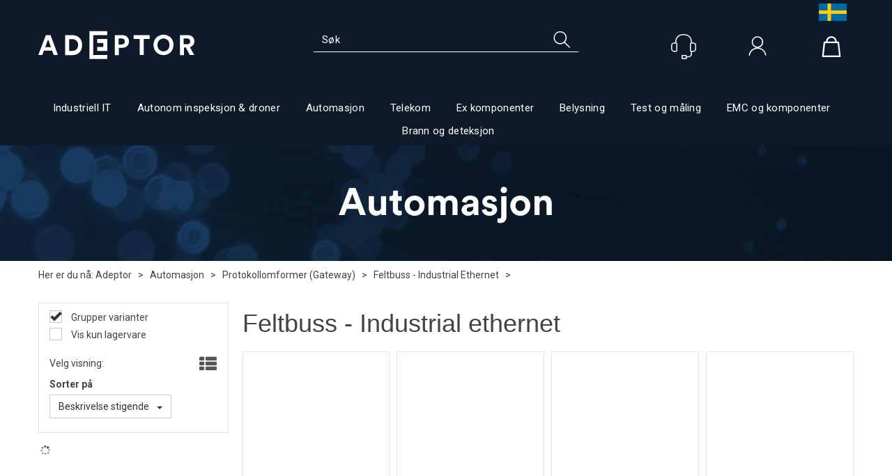

--- FILE ---
content_type: text/html; charset=utf-8
request_url: https://www.adeptor.no/automasjon/gateway-/-protokollomformer1/feltbuss---industrial-ethernet
body_size: 29687
content:


<!doctype html>

<html id="htmlTag" lang= "no">
<head id="ctl00_Head1"><meta http-equiv="X-UA-Compatible" content="IE=edge" /><meta http-equiv="Content-Type" content="text/html;charset=utf-8" /><meta name="format-detection" content="telephone=no" /><meta name="viewport" content="width=device-width, initial-scale=1, shrink-to-fit=no"><title>Feltbuss - Industrial Ethernet - Adeptor AS</title><link id="ctl00_LnRss" rel="alternate" type="application/rss+xml" title="Produktnyheter" href="/WebPages/produkt/rss.aspx" /><meta name="robots" content="noodp, noydir"/>
<script type="text/javascript">
	WebFontConfig = {
		
			google: {
				families: ['Roboto:300,400,500,700']
			},
		
    };

	(function(d) {
	            var wf = d.createElement('script'), s = d.scripts[d.scripts.length - 1];
	            wf.src = 'https://ajax.googleapis.com/ajax/libs/webfont/1.6.26/webfont.js';
	            wf.async = true;
	            s.parentNode.insertBefore(wf, s);
	        
	})(document); 


</script>
<link href="/dist/js/5.3b88ed5c281493c0af87.bundle.css" rel="stylesheet" type="text/css" /><link href="/dist/js/main-styles.9fbe892eeafb08195afa.bundle.css" rel="stylesheet" type="text/css" /><link href="/dist/js/master-theme-styles-d4.a6734e515889ebccdaf3.bundle.css" rel="stylesheet" type="text/css" /><link href="/api/stylesheet/combined/Adeptor_D4.css?version=330" rel="stylesheet" type="text/css" /><link rel="shortcut icon" type="image/x-icon" href="/favicon.ico?dev=abcdefgh"></link><meta name="description" content="Feltbuss - Industrial Ethernet" /><meta name="keywords" content="Feltbuss - Industrial Ethernet,Protokollomformer (Gateway),Automasjon,Industrielle produkt,Adeptor" /><link rel="canonical" href="https://www.adeptor.no/automasjon/gateway-/-protokollomformer1/feltbuss---industrial-ethernet" /><link rel="alternate" href="https://www.adeptor.no/automasjon/gateway-/-protokollomformer1/feltbuss---industrial-ethernet" hreflang="no" /><link rel="alternate" href="https://www.adeptor.no/sv/automasjon/gateway-/-protokollomformer1/feltbuss---industrial-ethernet" hreflang="sv" /><link rel="alternate" href="https://www.adeptor.no/automasjon/gateway-/-protokollomformer1/feltbuss---industrial-ethernet" hreflang="x-default" /></head>
<body id="ctl00_MyBody" class=" hold-transition body-out mc-filter-left layoutver4 lang-1 mobilemenu-xs sort-filter listtype-grid mode-normal www-adeptor-no customer-business body-department page-id-2010350 body-hide-buy  department-id-2010350 body-menu-level-4 search-expanded pagetype-ProductListing d4-immediate-loading login-type-  not-logged-in img-module-ver-1  department-id-1007001 body-menu-level-4">

<script type="text/javascript">
        window.D4LinkArraySetup = [];
        window.D4AiActive = true;
        window.D4AiRegisterStats = false;
    </script>

<script src="/scripts/web-4.0.js?v=ibKMDkfjRP5gf7Vp9yyWIH21SU0nZsHine_Woxwt_wY1"></script>
<script src='/scripts/web-defered-4.0.js?v=UtkiknaRv_-Bc0AQe4uhWBZrESOCjwd6bkyqBGNGaTY1'></script>





<script src="/dist/js/runtime.3e82920adfb077f01d4b.js"></script><script src="/dist/js/2.3bf074602a328683fe7f.bundle.js"></script><script src="/dist/js/main.dc53a0cd6647d8e242e2.bundle.js"></script><script src="/dist/js/5.3b88ed5c281493c0af87.bundle.js"></script><script src="/dist/js/main-styles.9fbe892eeafb08195afa.bundle.js"></script><script src="/dist/js/master-theme-styles-d4.a6734e515889ebccdaf3.bundle.js"></script><script src="/dist/js/bid-banner.a934b9926ca503a8848a.bundle.js"></script>


	<!-- GTM Data Layer -->
	<script>
	    window.dataLayer =  window.dataLayer ||  [];
	</script>

	
		<script>
		    dataLayer.push({
                'email': '',
                'FirstName': '',
                'Surname':'',
                'CompanyName': '',
                'ContactId': '',
                'ContactEmailAddress': '',
                'IsSpider': 'True',
		        'loggedIn': 'False',
                'customerType': 'Bedrift',
                'PriceIncVat': 'False',
                'CustomerOrgNbr': 'x',
		        'EAN': '',
		        'Brand': '',
		        'event': 'category',
		        'customerID': '11064',
		        'SiteType': 'd',
		        'RetailPrice': '',
		        'BreadCrumb': 'Adeptor/Automasjon/Protokollomformer (Gateway)/Feltbuss - Industrial Ethernet',
                'CustomerGroup': '',
		        'PaymentMethod': '',
		        'ProductID': '',
		        'ProductAltId': '',
		        'AllProductIds': [],
                'TransactionData': [ ]
                
		    });
		</script>
	
		
			<script>
			    dataLayer.push({
			        'ecomm_pagetype': 'category',
			        'ecomm_pcat': '',
			        'ecomm_pname': '',
			        'ecomm_pvalue': '',
			        'ecomm_totalvalue': '',
			        'ecomm_prodid': '' 
			    });
			</script>
		

	<!-- GA4 dataLayer-->

    

	<!-- Google Tag Manager container script-->
	<noscript><iframe src="//www.googletagmanager.com/ns.html?id=GTM-KNFRWMR"
	                  height="0" width="0" style="display: none; visibility: hidden"></iframe></noscript>
	<script>
        
        const formHead = document.querySelector('head');
       

        formHead.addEventListener('readyForGtm', function(){
        
        (function(w, d, s, l, i) {
                    w[l] = w[l] || [];
                    w[l].push({
                        'gtm.start':
	                new Date().getTime(),

                event: 'gtm.js'
	        });
	        var f = d.getElementsByTagName(s)[0],
                j = d.createElement(s),
                dl = l != 'dataLayer' ? '&l=' + l : '';
            j.async = true;
	        j.src =
	            '//www.googletagmanager.com/gtm.js?id=' + i + dl;
            
	        f.parentNode.insertBefore(j, f);
	    })(window, document, 'script', 'dataLayer', 'GTM-KNFRWMR');
            });

        
	</script>

	<!-- End Google Tag Manager -->


<div id="d-size" class="hidden" data-size="lg" data-size-set="False"></div>

<div id="hidden-nodeid" style="visibility: hidden; height: 0px;">
    2010350
</div>
<div id="hidden-search-url" style="visibility: hidden; height: 0px;">/search</div>
<div id="hidden-theme" style="visibility: hidden; height: 0px;">
    Adeptor_D4
</div>
<div id="hidden-images-sizes" style="visibility: hidden; height: 0px;">
    <script language="javascript" type="text/javascript">var _imageSizeList = new Array(32,64,128,256,480,768,992,1200);</script>
</div>

<!--Update icon start-->
<div id="UpdateIcon" style="display: none;" class="UpdateControlModal">
    <div class="UpdateControlModalContent2"></div>
</div>


<div id="rhs-popup-sidebar"></div>
<div id="center-tiny-popup"></div>
<span id="backorder-popup-parent"></span>
<div id="o-wrapper" class="o-wrapper">

<form name="form1" method="post" action="./feltbuss---industrial-ethernet" id="form1">
<div>
<input type="hidden" name="__EVENTTARGET" id="__EVENTTARGET" value="" />
<input type="hidden" name="__EVENTARGUMENT" id="__EVENTARGUMENT" value="" />

</div>

<script type="text/javascript">
//<![CDATA[
var theForm = document.forms['form1'];
if (!theForm) {
    theForm = document.form1;
}
function __doPostBack(eventTarget, eventArgument) {
    if (!theForm.onsubmit || (theForm.onsubmit() != false)) {
        theForm.__EVENTTARGET.value = eventTarget;
        theForm.__EVENTARGUMENT.value = eventArgument;
        theForm.submit();
    }
}
//]]>
</script>



<script type="text/javascript">
//<![CDATA[
PageLoad(true);//]]>
</script>

    <input type="hidden" name="ctl00$EnsureGaiaIncludedField" id="ctl00_EnsureGaiaIncludedField" /><!-- Ikke fjern denne. Alle sider må minst inneholde 1 gaiakomponent så lenge vi bruker gaia-->
    
<div class="modal fade" id="center-popup" tabindex="-1" role="dialog" aria-labelledby="center-popup" aria-hidden="true">
	<div class="modal-dialog modal-lg">
		<div class="modal-content">
            <div class="lightbox-close" onclick="PubSub.publish(mcWeb.lightbox.events.onHideLightbox);" ></div>	      
			<div class="modal-body">
					<div id="refresh-center" class="refresh-center" style="display: none">
						<div class="refresh-center-item">
							<div class="refresh-center-ico"><i class="icon-spinner animate-spin"></i></div>
							<div class="refresh-txt">
								Oppdaterer, vennligst vent...
							</div>
						</div>
					</div>
				<div id="lightbox-placeholder" class="center-placeholder"></div>
				<div id="lightbox-placeholder2" class="center-placeholder"></div>
			</div>
		</div>
	</div>
</div>

<script language="javascript" type="text/javascript">
	jQuery(function () { mcWeb.hash.init(); });
</script>

    
    


<div id="InstSearchDiv" style="position:absolute; z-index:110;display: none;" class="stop-ajax-rendering">
		<div class="InstantSearch">
		    <div class="resultcolumn">
				<div  class="d4-instant-search-other-hits" data-bind="visible: OtherSearchesText().length > 0">
                    <h3 class="d4-instant-search-divider" data-bind="text: OtherSearchesText"></h3>
                </div>
                <div class="d4-instant-search-products" data-bind="visible: products().length > 0">
                    <h3 class="d4-instant-search-divider">Produkter</h3>
			        <table>
				        <tbody data-bind="template: { name: 'searchresult-template', foreach: products }, visible: products != null && products().length > 0">
				        </tbody>
					        <tfoot>
						        <tr data-bind="visible: TotalHits() > 0">
							        <td colspan="2" class="italic">
								        Totalt antall treff:&nbsp;<span data-bind="text: TotalHits"></span>  
							        </td>

                                    <td colspan="2" class="italic">
								        <a data-bind="event: {click:mcWeb.instantSearch.doSearch}" >Se hele resultatet...&nbsp;</a>  
							        </td>
						        </tr>
				        </tfoot>
			        </table>
                </div>
                <div  class="d4-instant-search-cat" data-bind="visible: ShowCategories()">
                    <h3 class="d4-instant-search-divider">Kategorier</h3>
                    <div data-bind="template: { name: 'searchresult-cat-template', foreach: categories }"></div>
                </div>
                <div class="d4-instant-search-brands" data-bind="visible: ShowBrands()">
                    <h3 class="d4-instant-search-divider">Merker</h3>
                     <div data-bind="template: { name: 'searchresult-brand-template', foreach: brands }"></div>
                </div>

                <div class="d4-instant-search-brands" data-bind="visible: ShowBrandNames()">
                    <h3 class="d4-instant-search-divider">Merkenavn</h3>
                     <div data-bind="template: { name: 'searchresult-brandname-template', foreach: brandnames }"></div>
                </div>

		        <div class="d4-instant-search-articles" data-bind="visible: ShowArticles() && TotalArticleHits() > 0 && ! ShowArticlesRHS()">
		            <h3 class="d4-instant-search-divider">Artikler</h3>
		            <div data-bind="template: { name: 'searchresult-article-template', foreach: articles }"></div>
		            Antall artikler funnet:&nbsp;<span data-bind="text: TotalArticleHits"></span>  
		        </div>
		    </div>
            <div class="instant-search-preview-column">
                <div class="d4-instant-search-preview d4-instant-search-loadbyajax" data-bind="visible: ShowPreview()">
                    <div id="ctl00_InstSrch_WPAInstantSearchPreview_Pnl2" class="load-first">

</div>

<div id="A100413" class="load-later   is-system-area"><div id="Field_InstantSearchProductPreview1975_0" class=" NoSlide web-pub-field container field-container-1975  readonly layout-d4_x1" data-field-id="1975" data-popup="0" data-popup-plc="0" data-lt="53" data-sf="0">
	<div class="row">
		<div id="A100413F1975N2010350" class="ajax-field inner-layout-container loaded" data-use-specific-layout="False" data-plid="0" data-area-id="InstantSearchProductPreview" data-field-id="1975" data-userkey="1975" data-node-id="2010350" data-manufacturerid="0" data-loaded-status="True" data-layoutid="120029" data-sf="0" data-listing-type="53" data-fieldcontainerid="1975">

		</div>
	</div>
</div></div>


                </div>
		        <div class="d4-instant-search-accessories d4-instant-search-loadbyajax" data-bind="visible: ShowAccessories">
		            <h3 class="d4-instant-search-divider">Tilbehør</h3>
		            <div id="ctl00_InstSrch_WPAInstantSearchAccessories_Pnl2" class="load-first">

</div>

<div id="A100414" class="load-later   is-system-area"><div id="Field_InstantSearchProductAccessories1976_0" class=" NoSlide web-pub-field container field-container-1976  readonly layout-d4_x4" data-field-id="1976" data-popup="0" data-popup-plc="0" data-lt="3" data-sf="0">
	<div class="row">
		<div id="A100414F1976N2010350" class="ajax-field inner-layout-container loaded" data-use-specific-layout="False" data-plid="0" data-area-id="InstantSearchProductAccessories" data-field-id="1976" data-userkey="1976" data-node-id="2010350" data-manufacturerid="0" data-loaded-status="True" data-layoutid="120032" data-sf="0" data-listing-type="3" data-fieldcontainerid="1976">

		</div>
	</div>
</div></div>


                </div>
		        <div class="d4-instant-search-alternatives d4-instant-search-loadbyajax" data-bind="visible: ShowAlternatives">
		            <h3 class="d4-instant-search-divider">Alternativer</h3>
		            <div id="ctl00_InstSrch_WPAInstantSearchAlternative_Pnl2" class="load-first">

</div>

<div id="A100415" class="load-later   is-system-area"><div id="Field_InstantSearchProductAlternatives1977_0" class=" NoSlide web-pub-field container field-container-1977  readonly layout-d4_x4" data-field-id="1977" data-popup="0" data-popup-plc="0" data-lt="2" data-sf="0">
	<div class="row">
		<div id="A100415F1977N2010350" class="ajax-field inner-layout-container loaded" data-use-specific-layout="False" data-plid="0" data-area-id="InstantSearchProductAlternatives" data-field-id="1977" data-userkey="1977" data-node-id="2010350" data-manufacturerid="0" data-loaded-status="True" data-layoutid="120032" data-sf="0" data-listing-type="2" data-fieldcontainerid="1977">

		</div>
	</div>
</div></div>


                </div>

                <div class="d4-instant-search-articles d4-instant-search-loadbyajax" data-bind="visible: ShowArticlesRHS">
		            <h3 class="d4-instant-search-divider">Artikler</h3>
		            <div id="ctl00_InstSrch_WPAInstantSearchArticles_Pnl2" class="load-first">

</div>

<div id="A100460" class="load-later  is-advanced-area "></div>


                    Antall artikler funnet:&nbsp;<span data-bind="text: TotalArticleHits"></span>  
                </div>
            </div>
            
		    <script type="text/html" id="searchresult-article-template">
		        <span class="d4-instant-search-article">
		            <a class="NoUnderLine" data-bind="attr:{ href: ArticleLink, tabindex: TabIndex}">
		                <span  data-bind="html: ArticleTitle"></span>
		            </a>
		        </span>
		    </script>
            
		    <script type="text/html" id="searchresult-cat-template">
                <span class="d4-instant-search-category">
                    <a class="NoUnderLine" data-bind="attr:{ href: CatLink, tabindex: TabIndex}">
                        <span  data-bind="html: CatName"></span>(<span  data-bind="text: CatCount"></span>)
                    </a>
                </span>
            </script>
            
		    <script type="text/html" id="searchresult-brand-template">
		        <span class="d4-instant-search-brand">
		            <a class="NoUnderLine" data-bind="attr:{ href: BrandLink, tabindex: TabIndex}">
		            <span  data-bind="html: BrandName"></span>(<span  data-bind="text: BrandCount"></span>)
		          </a>
                </span>
		    </script>

            <script type="text/html" id="searchresult-brandname-template">
		        <span class="d4-instant-search-brand">
		            <a class="NoUnderLine" data-bind="attr:{ href: BrandLink, tabindex: TabIndex}">
		            <span  data-bind="html: BrandName"></span>
		          </a>
                </span>
		    </script>

			<script type="text/html" id="searchresult-template">
				<tr data-bind="css: { 'active': $parent.CurrentPlid() == ProduktLagerID}">
					<td class="Left">
						<div class="ProduktImg" data-bind="html: ImageTag"></div>
					</td>
					<td>
						<a class="NoUnderLine" data-bind="attr:{ href: ProduktLink, tabindex: TabIndex}, event: {mouseover:$parent.PreviewCurrentProduct}">
							<span data-bind="html: ProduktDesc1"></span><br />
							<span  data-bind="html: ProduktDesc2"></span>
						</a>
					</td>
                    <td>
                        <span class="bold" data-bind="html: Price"></span>
                    </td>
                    <td>
                        <button type="button" class="btn btn-default preview-button" title="Quick View+" data-bind="event: {click:$parent.PreviewCurrentProduct}" ><i class="glyphicon glyphicon-info-sign"></i></button>
                    </td>
				</tr>    
			
		    </script>

		</div>
	</div> 
		
	
  
	


    <div class="wrapper">

        

        <!-- Content Wrapper. Contains page content -->
        <div class="content-wrapper">
            <header class="headroom header--fixed hide-from-print  m-header-dock" role="banner">


                <div class="container header-inner">
                    <div class="row">

                        


                        
                            <div class="top-menu">
                                

<div class="TopMenu">

	
			<h3 class="TopMenuItem sid-1000007">
				
				

				<a class='InfoMenu '
				  style=''
					href='/kundesenter' 
					target='_self'
					title=''
				>Kundesenter</a>
			</h3>
		<img id="ctl00_CPHDptMnu_ctl00_RepeaterProductMenu_ctl01_ImageSepImg" class="ImageSepImg" src="../../../App_Themes/Demonstrare4Dummy/Images/SeperatorArrow.gif" alt="|" style="border-width:0px;" />
			<h3 class="TopMenuItem nid-2011829">
				
				

				<a class='InfoMenu se-flag show-menu hide-txt'
				  style=''
					href='https://www.adeptor.se' 
					target='_blank'
					title='Til svensk shop'
				>Til svensk shop</a>
			</h3>
		

	
	
</div>

                            </div>
                        

                        <div style="clear: both"></div>

                        <a class="header-logo" href="/" ><img class="HeaderLogo" src="/App_Themes/MASTER/images/1px_transparent.png" alt="Tilbake til forsiden!" ></a>

                        <div class="header-main ">

                            
                                <div class="login-container">
                                    

<div class="login-details">
    <a id="customerServiceLink" class="kundersenterIcon" rel="nofollow" href="/kundesenter"></a>
    <a id="loginuser" class="LoginUserInfo" href="/kundesenter"></a>
    
</div>
<div id="loginout-content" class="LogInButtonContainer" ><a id="loginout" class="LogInButton" href="#login">Logg inn</a>
</div>

                                </div>
                            
                            <div id="m-search">
                                <i class="icon-search"></i>
                            </div>

                            <div class="small-cart-onpage">
                                <div id="smallcart-page"><div class="smallcart-content"><div id="mcweb-cartsmall-cartsmall" class="knockout-bind">
	



<div class="cart-small-links cart-small-favorite pull-right col-xs-12">


    <div class="cart-small-fav" data-bind="visible: (favoriteCount() > -1 && isVisible())" style="display: none;">
        <a class="btn-fav-cart btn btn-link" data-bind="attr: { href: favoriteCartUrl }">
            <i class="glyphicon " data-bind="css: { 'glyphicon-heart-empty heart-empty': favoriteCount() < 1, 'glyphicon-heart heart-full': favoriteCount() > 0 }"></i>
            <span class="fav-cart-text" data-bind="visible: favoriteCount() > 0, text: favoriteCount()"></span>
        </a>
    </div>
    

    <div class="cart-small" data-bind="css: { 'btn-group': cartItems().length > 0 }">
        <!-- EJ 133650 : Removed data-trigger="focus", causes problems with CNET -->
        <a tabindex="0" class="cart-small-trigger btn btn-default" data-bind="visible: cartItems().length >= 0, css: { 'cart-small-has-item': cartItems().length > 0 }, popover: { html: true, titleid: 'small-cart-title', contentid: 'small-cart-content', contentClass: 'cart-small-popover' + (OrderbookActive ? ' cart-small-orderbook' : '') }"
            style="display: none;">

            <span class="cart-small-icon">
                <i class="icon-basket" data-bind="visible: isVisible()" style="display: none;"></i>
            </span>

            <span class="cart-small-empty" data-bind="visible: (cartItems().length < 1 && isVisible() && isCartItemsSet() && OrderbookDate() == '')" style="display: none;">
                Ingen varer i handlevognen
            </span>
            <span class="cart-small-empty" data-bind="visible: (cartItems().length < 1 && isVisible() && isCartItemsSet() && OrderbookDate() != '')" style="display: none;">
                Ingen varer i ordreboka
            </span>
            <span class="cart-small-empty" data-bind="visible: (cartItems().length < 1 && isVisible() && isCartItemsSet() && OrderbookDate() != '' && orderbooks() != null && orderbooks().length > 0), text: cartName" style="display: none;"></span>

            <span class="cart-small-load" data-bind="visible: !isVisible()">
                <i class="icon-spinner animate-spin"></i>
            </span>
            <span class="cart-small-items" data-bind="visible: (cartItems().length > 0 && isVisible())" style="display: none;">
                <span class="cart-small-count" data-bind="text: itemCount()"></span>
                <span class="cart-small-product" data-bind="visible: (itemCount() == 1 && isVisible())">
                    produkt
                </span>
                <span class="cart-small-product" data-bind="visible: (itemCount() > 1 && isVisible())">
                    produkter
                </span>

                <span class="cart-small-product-txt" data-bind="css: { 'inkvat': chkPriceIncExVat() }">
                    <!-- ko if: (!chkPriceIncExVat() && !showLeasingCosts()) -->
                    <span class="small-cart-before-sum">(</span><!--ko text: priceTotalProductExVatLessDiscounts  --><!--/ko--><span class="small-cart-after-sum">)</span>
                    <!-- /ko -->
                    <!-- ko if: (chkPriceIncExVat() && !showLeasingCosts()) -->
                    <span class="small-cart-before-sum">(</span><!--ko text: priceTotalProductInkVatLessDiscounts --><!--/ko--><span class="small-cart-after-sum">)</span>
                    <!-- /ko -->
                    <!-- ko if: showLeasingCosts() -->
                    <span class="small-cart-before-sum">(</span><!--ko text: LeasingTermAmountExVat  --><!--/ko--><span class="small-cart-after-sum">)</span>                  
                    <!-- /ko -->
                </span>
            </span>

            <span class="cart-small-togle-icon" data-bind="visible: cartItems().length > 0, css: { 'cart-small-togle-open': popoverOpen() }" style="display: none;">
                <span class="caret"></span>
            </span>

        </a>
        <a class="cart-small-goto-checkout btn btn-primary" data-bind="click: onClickGoToCheckout, visible: cartItems().length > 0" style="display: none;">
            <span>Til kassen</span>
        </a>
    </div>


    <div id="small-cart-title" class="cart-small-trigger-title hide">
        <div class="close" aria-label="Close" data-bind="click: $root.onClose"><span aria-hidden="true">&times;</span></div>
        <div data-bind="visible: orderbooks().length > 0" class="btn-group" role="group" aria-label="...">
            <button type="button" class="btn btn-default" data-bind="event: { click: doShowActiveCart }, css: { active: !showOrderbookSummary() } ">
                Aktiv leveringsdato
            </button>
            <button type="button" class="btn btn-default" data-bind="event: { click: doShowOrderbookSummary }, css: { active: showOrderbookSummary() } ">
                Leveringsdatoer
            </button>
        </div>
        <div class="row">
            <div class="pull-left" data-bind="visible: !showOrderbookSummary()">
                <span data-bind="visible: orderbooks().length == 0">
                    Handlevogn
                </span>
            </div>
            <div class="pull-right" data-bind="visible: cartItems().length > 0 && !showOrderbookSummary()" style="display: none;">
                <!--ko text: itemCount() -->
                <!--/ko-->
                varer i handlevognen
                <span data-bind="visible: orderbooks().length > 0, text: displayDate "></span>
            </div>
        </div>
    </div>
    <div class="cart-small-trigger-content hide" id="small-cart-content">
        <div class="panel-body">
            <div class="row">
                <div class="pull-left col-xs-12" data-bind="visible: !showOrderbookSummary()">
                    <div data-bind="visible: orderbooks().length > 0">
                        <div class="dropdown">
                            <button class="btn btn-default dropdown-toggle" type="button" id="ddl-carts" data-toggle="dropdown" aria-haspopup="true" aria-expanded="true">
                                <span data-bind="text: displayDate"></span><span class="caret"></span>
                            </button>
                            <ul class="dropdown-menu" aria-labelledby="ddl-carts">
                                <!-- ko template: { name: 'orderbook-list-template', foreach: orderbooks} -->
                                <!-- /ko -->
                            </ul>
                        </div>
                    </div>
                </div>
            </div>
            <div data-bind="visible: !showOrderbookSummary()" class="cart-small-orderbook-summary">
                <!-- ko template: { name: smallCartItemTemplate(), foreach: cartItemsToShow} -->
                <!-- /ko -->
                <a href="#" data-role="none" data-ajax="false" class="cart-show-all-items cart-small-tocart" data-bind="click: onClickGoToCart, visible: (cartItems().length > 0 && numberOfItemsToShow() > 0 && cartItems().length > numberOfItemsToShow())">
                    Klikk her for å se alle
                </a>

                <div class="small-cart-empty-items" data-bind="visible: cartItems().length < 1">
                    Handlevognen er tom.
                </div>

            </div>

            <div class="cart-small-orderbook-summary" id="small-cart-orderbook-summary" data-bind="visible: showOrderbookSummary()"></div>
        </div>
        <div class="panel-footer" data-bind="visible: !showOrderbookSummary()">
            <div class="row cart-small-footer">
                <div class="row">
                    <div class="form-inline col-xs-5">
                        <div class="checkbox cart-small-vat" data-bind="visible: showIncVatCheckbox">
                            <label>
                                <input id="price-inc-ex-vat" type="checkbox" name="price-inc-ex-vat" value="" data-bind="checked: chkPriceIncExVat, click: $root.onClickVat.bind($root), enable:!disableIncExVatChange ">
                                Priser inkl. mva.
                            </label>
                        </div>
                        <div class="checkbox cart-small-vat" data-bind="visible: showPriceDisplayControls">
                            <label>
                                <input type="checkbox" name="price-show-veil-pris" value="" data-bind="checked: chkShowVeilPris, click: $root.onClickVeil.bind($root), visible: showPriceDisplayControls">
                                Veil.
                            </label>
                        </div>
                        <div class="checkbox cart-small-vat" data-bind="visible: showPriceDisplayControls">
                            <label>
                                <input type="checkbox" name="price-hide-customer-price" value="" data-bind="checked: chkHideCustomerPice, click: $root.onClickHideCustomerPrice.bind($root)">
                                Skjul Netto
                            </label>
                        </div>
                    </div>
                    <div class="col-xs-7 cart-small-total" data-bind="visible: cartItems().length > 0" style="display: none;">
                        <div class="cart-small-total-txt pull-right">

                            <div data-bind="visible: showLeasingCosts">
                                <span class="cart-small-total-txt-1">
                                    Totalt eks. mva
                                </span>
                                <span class="cart-small-total-exvat" data-bind="text: LeasingTermAmountExVat"></span>

                                <span class="cart-small-orpaynow-txt">
                                    Eller kjøp nå for
                                </span>
                                <span class="cart-small-orpaynow-total" data-bind="visible:smallCartFees, click: switchToPayNow">
                                    <span class="cart-small-total-exvat" data-bind="visible: (!chkPriceIncExVat() && invoiceFee()), text: priceTotal"></span>
                                    <span class="cart-small-total-inkvat" data-bind="visible: (chkPriceIncExVat() && invoiceFee() && summarySumAfterCostReductionsIncVat().length <= 0), text: priceTotalInkVat"></span>
                                <span class="cart-small-total-inkvat" data-bind="visible: (chkPriceIncExVat() && invoiceFee() && summarySumAfterCostReductionsIncVat().length > 0), text: summarySumAfterCostReductionsIncVat"></span>
                                </span>
                                <span class="cart-small-orpaynow-total" data-bind="visible:!smallCartFees, click: switchToPayNow">
                                    <span class="cart-small-total-exvat" data-bind="visible: (!chkPriceIncExVat()), text: priceTotalProducts"></span>
                                    <span class="cart-small-total-inkvat" data-bind="visible: (chkPriceIncExVat() && summarySumAfterCostReductionsIncVat().length <= 0), text: priceTotalProductsInkVat"></span>
                                    <span class="cart-small-total-inkvat" data-bind="visible: (chkPriceIncExVat() && summarySumAfterCostReductionsIncVat().length > 0), text: summarySumAfterCostReductionsIncVat"></span>
                                </span>
                                
                            </div>

                            

                            <div id="ctl00_CartSmall1_ctl00_ctl02_NoFees" data-bind="visible: doNotShowLeasingCosts">
                                <!-- Total without Fee Start -->
                                <span class="cart-small-total-txt-1" data-bind="visible: !chkPriceIncExVat()">
                                    Totalt eks. mva
                                </span>
                                <span class="cart-small-total-exvat" data-bind="visible: (!chkPriceIncExVat()), text: priceTotalProducts"></span>

                                <!-- InkVat -->
                                <span class="cart-small-total-txt-1" data-bind="visible: chkPriceIncExVat() ">
                                    Totalt ink. mva
                                </span>
                                <span class="cart-small-total-inkvat" data-bind="visible: (chkPriceIncExVat() && summarySumAfterCostReductionsIncVat().length <= 0), text: priceTotalProductsInkVat"></span>
                                <span class="cart-small-total-inkvat" data-bind="visible: (chkPriceIncExVat() && summarySumAfterCostReductionsIncVat().length > 0), text: summarySumAfterCostReductionsIncVat"></span>
                                
                                <span class="cart-small-or-leasing-txt" data-bind="visible: (LeasingTermAmountExVat().length > 0)">
                                    Eller leasing for
                                </span>
                                <span class="cart-small-total-leasing-cost" data-bind="text: LeasingTermAmountExVat, click: switchToLeasing"></span>
                                
                                <!-- Total without Fee  End -->
                                
                            </div>
                        </div>
                        <div class="cart-small-total-discount pull-right" data-bind="visible: giftVoucherUsedValue() !== null && giftVoucherUsedValue().length > 0">
                        
                            <span class="cart-small-total-discount-txt" data-bind="visible: chkPriceIncExVat">
                                    Kampanjefradrag
                                </span>
                            <span class="cart-small-total-discount-value" data-bind="visible: chkPriceIncExVat(), text: giftVoucherUsedValue"></span>
                            <span class="cart-small-total-discount-txt" data-bind="visible: !chkPriceIncExVat()">
                                    Kampanjefradrag
                                </span>
                            <span class="cart-small-total-discount-value" data-bind="visible: !chkPriceIncExVat(), text: giftVoucherUsedValueExVat"></span>                            
                        </div>         
                        <div class="cart-small-total-discount pull-right" data-bind="visible: giftVoucherUsedValue() !== null && giftVoucherUsedValue().length > 0">
                            <span class="cart-small-total-after-discount-txt" data-bind="visible: chkPriceIncExVat()">
                                    Totalt eks. fradrag
                            </span>
                            <span class="cart-small-total-after-discount-txt" data-bind="visible: !chkPriceIncExVat()">
                                    Total eks. fradrag
                            </span>
                            <span class="cart-small-total-after-discount-value" data-bind="visible: chkPriceIncExVat(), text: priceTotalProductInkVatLessDiscounts"></span>
                            <span class="cart-small-total-after-discount-value" data-bind="visible: !chkPriceIncExVat(), text: priceTotalProductExVatLessDiscounts"></span>
                        </div>
                    </div>
                </div>

                <div class="row cart-small-button">
                    <div class="col-xs-6" data-bind="visible: showGoToCart" style="display: none;">
                        <a href="#" data-role="none" data-ajax="false" class="btn btn-default btn-block cart-small-tocart" data-bind="click: onClickGoToCart, visible: (cartItems().length > 0)">
                            Til handlevogn
                            <span data-bind="visible: orderbooks().length > 0 && OrderbookDate() != null && OrderbookDate().length > 0, text: displayDate"></span>
                        </a>
                    </div>
                    <div class="col-xs-6" data-bind="visible: showGoToCheckout" style="display: none;">
                        <a href="#" data-role="none" data-ajax="false" class="btn btn-primary btn-block cart-small-tocheckout" data-bind="click: onClickGoToCheckout, visible: (cartItems().length > 0)">
                            Til kassen
                            <span data-bind="visible: orderbooks().length > 0 && OrderbookDate() != null && OrderbookDate().length > 0, text: displayDate"></span>
                        </a>
                    </div>
                </div>
            </div>
        </div>
    </div>
</div>




<script type="text/html" id="orderbook-list-template">
    <li><a href="#" data-bind="css: { 'cart-orderbook-item': true, 'selected': Selected }, attr: { value: WebCartId }, text: DisplayDate, click: $root.onSelectCart" ></a></li>
</script>


<script type="text/html" id="cartsmallitem-template">
    <div class="row cart-small-items">
        <div class="col-xs-8 cart-desc">
            <img data-bind="attr: { src: ProductImage }, click: $root.onClickProductLink" class="img-responsive" />
            <p class="cart-item-header" data-bind="text: ProductDesc1, click: $root.onClickProductLink"></p>
        </div>

        <div class="col-amount-xs col-xs-1">
            <p class="cart-item-quantity" data-bind="text: Quantity"></p>
        </div>

        <div class="col-xs-3 cart-price">
            <p class="col-price">
                <span class="price" data-bind="text: Price1, visible: AmountAfterReductionIncVat().length <= 0"></span>
                <span class="price" data-bind="text: AmountAfterReductionIncVat, visible: AmountAfterReductionIncVat().length > 0"></span>
            </p>
            <p class="col-delete">
                <a href="#" data-bind="click: $root.onClickRemove"><i class="icon-cancel-circled"></i></a>
            </p>
        </div>
        <div class="clearfix col-xs-12">
            <div class="row-line" data-bind="css: { 'last-row': $index() == $parent.cartItems().length - 1 }"></div>
        </div>

    </div>
</script>

<script type="text/html" id="cartsmallitem-leasing-template">
    <div class="row cart-small-items">
        <div class="col-xs-8 cart-desc">
            <img data-bind="attr: { src: ProductImage }, click: $root.onClickProductLink" class="img-responsive" />
            <p class="cart-item-header" data-bind="text: ProductDesc1, click: $root.onClickProductLink"></p>
        </div>

        <div class="col-amount-xs col-xs-1">
            <p class="cart-item-quantity" data-bind="text: Quantity"></p>
        </div>

        <div class="col-xs-3 cart-price">
            <p class="col-price">
                <span class="price" data-bind="text: LeasingTotalCost"></span>
            </p>
            <p class="col-delete">
                <a href="#" data-bind="click: $root.onClickRemove"><i class="icon-cancel-circled"></i></a>
            </p>
        </div>
        <div class="clearfix col-xs-12">
            <div class="row-line" data-bind="css: { 'last-row': $index() == $parent.cartItems().length - 1 }"></div>
        </div>

    </div>
</script>
<script type="text/javascript">jQuery(function () {
loadModule(mcWeb.cartsmall, 'cartsmall', 'mcweb-cartsmall-cartsmall', null, {"IsLoggedIn":false,"ShowCartCollapsed":false,"ShowRemoveCart":false,"ShowContinueShoping":false,"ShowGoToCheckout":true,"ShowLinkTop":false,"ShowAmountsBottom":false,"ShowCartAlteration":false,"ShowMessageToSalesDep":false,"ShowDiscountCode":false,"ShowPriceIncExVat":true,"ShowRemoveButton":false,"ShowCart":false,"ShowInvoiceFee":false,"ShowGoToCart":true,"ShowTotalInkCarrier":false,"ShowShipment":false,"ShowRegistrationType":false,"HrefLogin":null,"InlineEditor":false,"ShowPriceDisplayControls":false,"ShowVeilPrisValue":true,"HideCustomerPriceValue":false,"ShowCartItemInfo":0,"ShowSeparateFraktFakturaCost":false,"NbrOfDecimals":0,"QuantityMaxlength":0,"FavoriteCartUrl":"/mine-favoritter","OfferCartUrl":"/kundesenter/ordrehistorikk/tilbudsstatus","SmallCartItemsToShow":0,"DecimalsQuantity":0,"ShowAddToFavorite":false,"PopupTime":1000,"MinimumSessionTimeoutUponLoginOrPurchase":0,"MaximumSessionTimeoutWhenNotLoggedInAndEmptyCart":0,"SessionEndPopupTime":0,"IsBedrift":false,"QuantityStepValue":0.0,"PackageSizeMode":0,"OrderRefRequired":false,"ShowExternalCheckout":false,"DisableIncExVatChange":false,"HideSomePricesForMport":false,"CampaingVoucherCanDeductSpecialFees":false,"ShowRRP":false,"SmallCartFees":false,"ShowIncVatCheckbox":true,"GiftcardsEnabled":false});
});
</script>
</div></div></div>
                            </div>
                           
                            
                            
                            <div class="container-top-menu ">
                                <div class="bar1"></div>
                                <div class="bar2"></div>
                                <div class="bar3"></div>
                            </div>

                            <a href="/" class="home">
                                <i class="icon-left-circled2" aria-hidden="true"></i>
                            </a>

                            


<input type="submit" value="test" style="display: none;" />
<!--Hindrer submit av søk når man trykker enter i antallboksen m.fl. -->

<div id="ctl00_Search1_SearchBox_Srch" class="HeaderSearch">
	

    <script type="text/javascript">
jQuery(function() {
mcWeb.instantSearch.search('ctl00_Search1_SearchBox_InstSearchTB', true)});
</script>
    


    <table border="0" cellpadding="0" cellspacing="0">
        <tr>
            <td class=" main-search-a">                
                <i class="close-instant-search icon-cancel" type="image" id="CloseSearchButton" alt="Lukk" onclick="mcWeb.instantSearch.clearAndFocus('ctl00_Search1_SearchBox_InstSearchTB', event); "></i>
                <input name="ctl00$Search1$SearchBox$InstSearchTB" type="search" id="ctl00_Search1_SearchBox_InstSearchTB" autocomplete="off" placeholder="Søk" onclick="mcWeb.instantSearch.focusOnSearch(event, this);" class="TextBoxSearchDisable main-search-type" autocorrect="off" tabindex="51" onfocus="mcWeb.instantSearch.setSearchBoxCoord(event,this);" spellcheck="false" autocapitalize="off" onfocusout="mcWeb.instantSearch.onFocusOut(event, this);" />
            </td>
            
            <td class="main-search-b">
                
                
                
                    <div class="search-btn" onclick="mcWeb.instantSearch.doSearch(); return false;" TabIndex="100">
                        <span class="search-btn-text">Søk</span>
                        <i class="icon-search"></i>
                   </div>
                
            </td>
        </tr>
    </table>


</div>
<input type="hidden" id="InstSearchX" name="InstSearchX" />
<input type="hidden" id="InstSearchY" name="InstSearchY" />

<script language="javascript" type="text/javascript">

    jQuery(function () {
        mcWeb.instantSearch.load();

        function focusOnSearch(obj) {
            obj.className = "TextBoxSearchEnable main-search-type";
            obj.value = "";
            jQuery("[id$='ctl00_Search1_SearchBox_InstSearchTB']").val("");
        }

        function changeSticky(searchBoxID, stickyCheckBox, panel) {
            if (stickyCheckBox.checked) {
                jQuery(stickyCheckBox).attr('class', 'FixedStickyCheckBox');
                jQuery('#' + panel).attr('class', 'HeaderSearch FixedSearchBox');
                jQuery('#' + searchBoxID).attr('onfocus', 'mcWeb.instantSearch.setSearchBoxCoordFixed(event,this,\'\');');
            } else {
                jQuery(stickyCheckBox).attr('class', '');
                jQuery('#' + panel).attr('class', 'HeaderSearch');
                jQuery('#' + searchBoxID).attr('onfocus', 'mcWeb.instantSearch.setSearchBoxCoord(event,this,\'\');');
            }
        }
    });
</script>


                            <div class="DoNotShowPricesSpan">
                                
                            </div>


                        </div>

                        <div id="ctl00_HeaderPublishAreaContainer" class="HeaderPublishAreaContainer">
	
                            <div id="ctl00_HeaderPublishArea_Pnl2" class="load-first">

	</div>

<div id="A100361" class="load-first  "><div id="Field_ShopHeadingLeft2249_0" class=" NoSlide web-pub-field container field-container-2249  layout-d4_x1" data-field-id="2249" data-popup="0" data-popup-plc="0" data-lt="0" data-sf="0">
	<div class="row">
		<div id="A100361F2249N2010350" class="ajax-field inner-layout-container loaded" data-use-specific-layout="False" data-plid="0" data-area-id="ShopHeadingLeft" data-field-id="2249" data-userkey="2249" data-node-id="2010350" data-manufacturerid="0" data-loaded-status="True" data-layoutid="120029" data-sf="0" data-listing-type="0" data-fieldcontainerid="2249">
			<div class="WebPubElement pub-static" data-elementid="336650" data-area="ShopHeadingLeft" data-fieldid="2249" data-nodeid="2010350" data-panel-id="Field_ShopHeadingLeft2249_0"><div class="d4-article ArticleAutoHeight none d4-article-336650">
				<div class=" StdArticleBox StdArticleBoxLastOnRow">
					<div class="d4-article-body">
						<script type="text/javascript" src="https://secure.insightfulcompanyinsight.com/js/262923.js"></script><noscript><img alt="" src="https://secure.insightfulcompanyinsight.com/262923.png" style="display:none;"></noscript>
					</div>
				</div>
			</div></div><div class="WebPubElement pub-static" data-elementid="337590" data-area="ShopHeadingLeft" data-fieldid="2249" data-nodeid="2010350" data-panel-id="Field_ShopHeadingLeft2249_0"><div class="d4-article ArticleAutoHeight none d4-article-337590">
				<div class=" StdArticleBox StdArticleBoxLastOnRow">
					<div class="d4-article-body">
						<script id="CookieConsent" src="https://policy.app.cookieinformation.com/uc.js"
    data-culture="EN" type="text/javascript"></script>
					</div>
				</div>
			</div></div><div class="WebPubElement pub-static" data-elementid="338528" data-area="ShopHeadingLeft" data-fieldid="2249" data-nodeid="2010350" data-panel-id="Field_ShopHeadingLeft2249_0"><div class="d4-article ArticleAutoHeight none d4-article-338528">
				<div class=" StdArticleBox StdArticleBoxLastOnRow">
					<div class="d4-article-body">
						<!--Start of Tawk.to Script--><script type="text/javascript">
var Tawk_API=Tawk_API||{}, Tawk_LoadStart=new Date();
(function(){
var s1=document.createElement("script"),s0=document.getElementsByTagName("script")[0];
s1.async=true;
s1.src='https://embed.tawk.to/5c2dcb1a7a79fc1bddf314c1/default';
s1.charset='UTF-8';
s1.setAttribute('crossorigin','*');
s0.parentNode.insertBefore(s1,s0);
})();
</script><!--End of Tawk.to Script-->
					</div>
				</div>
			</div></div><div class="WebPubElement pub-static" data-elementid="338977" data-area="ShopHeadingLeft" data-fieldid="2249" data-nodeid="2010350" data-panel-id="Field_ShopHeadingLeft2249_0"><div class="d4-article ArticleAutoHeight none d4-article-338977">
				<div class=" StdArticleBox StdArticleBoxLastOnRow">
					<div class="d4-article-body">
						
					</div>
				</div>
			</div></div>
		</div>
	</div>
</div><div id="Field_ShopHeadingLeft2421_0" class=" NoSlide web-pub-field container field-container-2421  layout-d4_x1" data-field-id="2421" data-popup="0" data-popup-plc="0" data-lt="0" data-sf="0">
	<div class="row">
		<div id="A100361F2421N2010350" class="ajax-field inner-layout-container loaded" data-use-specific-layout="False" data-plid="0" data-area-id="ShopHeadingLeft" data-field-id="2421" data-userkey="2421" data-node-id="2010350" data-manufacturerid="0" data-loaded-status="True" data-layoutid="120029" data-sf="0" data-listing-type="0" data-fieldcontainerid="2421">

		</div>
	</div>
</div></div>


                        
</div>

                        <div style="clear: both"></div>
                    </div>
                </div>
            </header>
        
            <div class="menu-container">
                <div class="container menu-inner">
                    <div class="row">
                        <div id="SubMenuArea" class="SubMenuArea ">

                            
                            <div id="menu-placeholder"></div>
                            
                            
                        </div>
                    </div>
                </div>

                

            </div>

            <div class="slideshow-container">
                <!-- Publish area right under the departmentmenu -->
                <div id="ctl00_AreaSlidesTopVisible" class="SlideshowContainer">
	
                    <div id="ctl00_WebPubArea1_Pnl2" class="load-first">

	</div>

<div id="A100343" class="load-first  "><div id="Field_SlideshowTop2087_0" class=" NoSlide web-pub-field container-fluid field-container-2087  layout-d4_x1" data-field-id="2087" data-popup="0" data-popup-plc="0" data-lt="0" data-sf="0">
	<div class="row">
		<div id="A100343F2087N2010350" class="ajax-field inner-layout-container loaded" data-use-specific-layout="False" data-plid="0" data-area-id="SlideshowTop" data-field-id="2087" data-userkey="2087" data-node-id="2010350" data-manufacturerid="0" data-loaded-status="True" data-layoutid="120029" data-sf="0" data-listing-type="0" data-fieldcontainerid="2087">
			<div class="WebPubElement pub-static" data-elementid="338529" data-area="SlideshowTop" data-fieldid="2087" data-nodeid="2010350" data-panel-id="Field_SlideshowTop2087_0"><div class="ArticleWithBackground D4Standard Layout3Element article-theme3 d4-article-338529" style="height:13vw;max-height:200px;min-height:100px;">
				<span style="background-image:url(https://www.adeptor.no//Media/Cache/Images/0/0/WEB_Image%20-1654291829.jpeg);background-attachment:scroll;" class="inner-content container-fluid"><div class="row"><div class="article-overlay"><h1 class="heading-container"></h1></div></div></span>
			</div></div>
		</div>
	</div>
</div><div id="Field_SlideshowTop2211_0" class=" NoSlide web-pub-field container field-container-2211  layout-d4_x1 hidden-md hidden-lg hidden-xl" data-field-id="2211" data-popup="0" data-popup-plc="0" data-lt="0" data-sf="0">
	<div class="row">
		<div id="A100343F2211N2010350" class="ajax-field inner-layout-container loaded" data-use-specific-layout="False" data-plid="0" data-area-id="SlideshowTop" data-field-id="2211" data-userkey="2211" data-node-id="2010350" data-manufacturerid="0" data-loaded-status="True" data-layoutid="120029" data-sf="0" data-listing-type="0" data-fieldcontainerid="2211">

		</div>
	</div>
</div><div id="Field_SlideshowTop2317_0" class=" NoSlide web-pub-field container field-container-2317  layout-d4_x1" data-field-id="2317" data-popup="0" data-popup-plc="0" data-lt="0" data-sf="0">
	<div class="row">
		<div id="A100343F2317N2010350" class="ajax-field inner-layout-container loaded" data-use-specific-layout="False" data-plid="0" data-area-id="SlideshowTop" data-field-id="2317" data-userkey="2317" data-node-id="2010350" data-manufacturerid="0" data-loaded-status="True" data-layoutid="120029" data-sf="0" data-listing-type="0" data-fieldcontainerid="2317">

		</div>
	</div>
</div></div>


                
</div>
            </div>

            <div class="breadcrumb-container">
                <div class="container breadcrumb-inner">
                    <div class="row">
                        <div class="breadcrumb-content">
                            <div>
	<div id="Field_SystemBreadCrumb1988_0" class=" NoSlide web-pub-field container field-container-1988  readonly layout-d4_x1" data-field-id="1988" data-popup="0" data-popup-plc="0" data-lt="0" data-sf="0">
		<div class="row">
			<div id="A100444F1988N2010350" class="ajax-field inner-layout-container loaded" data-use-specific-layout="False" data-plid="0" data-area-id="SystemBreadCrumb" data-field-id="1988" data-userkey="1988" data-node-id="2010350" data-manufacturerid="0" data-loaded-status="True" data-layoutid="120029" data-sf="0" data-listing-type="0" data-fieldcontainerid="1988">
				<div class="WebPubElement pub-static" data-elementid="336081" data-area="SystemBreadCrumb" data-fieldid="1988" data-nodeid="2010350" data-panel-id="Field_SystemBreadCrumb1988_0">

	<div class="BreadCrumb">		
        <span class="BreadCrumbTitle">Her er du nå:</span>
		
		
                <a class='NoUnderLine' href='/' target='_self' title='Produkter og kompetanse for industriell kommunikasjon, automasjon, belysning, Ex-komponenter, test, inspeksjon og m&#229;leteknikk.'>Adeptor</a>
			<span id="ctl00_RepeaterProductMenu_ctl01_LabelBreadCrumbSep" class="breadcrumb-split">  >  </span>
                <a class='NoUnderLine' href='/automasjon' target='_self' title='Automasjon'>Automasjon</a>
			<span id="ctl00_RepeaterProductMenu_ctl03_LabelBreadCrumbSep" class="breadcrumb-split">  >  </span>
                <a class='NoUnderLine' href='/automasjon/gateway-/-protokollomformer1' target='_self' title='Protokollomformer (Gateway)'>Protokollomformer (Gateway)</a>
			<span id="ctl00_RepeaterProductMenu_ctl05_LabelBreadCrumbSep" class="breadcrumb-split">  >  </span>
                <a class='BreadCrumbLink NoUnderLine' href='/automasjon/gateway-/-protokollomformer1/feltbuss---industrial-ethernet' target='_self' title='Feltbuss - Industrial Ethernet'>Feltbuss - Industrial Ethernet</a>
			<span id="ctl00_RepeaterProductMenu_ctl07_LabelBreadCrumbSep" class="breadcrumb-split">  >  </span>
                <a class='BreadCrumbLink NoUnderLine NoUnderLineAll' title=''></a>
			
	</div>

</div>
			</div>
		</div>
	</div>
</div>
                        </div>
                    </div>
                </div>
            </div>

            <div class="main-container">
                <div id="ctl00_MainContainerCenter" class="container main-inner">
                    <div class="row" EnableViewState="True">

                        <!--Container border-->
                        <div class="PageContainerBorder">
                            <!--Column Left-->
                            
                                <div id="PageColumnLeft" class="">
                                    <div class="PublisherContainer">
                                        <div id="ctl00_AreaPrdTopLeft_Pnl2" class="load-first">

</div>

<div id="A100336" class="load-first  "></div>


                                    </div>
                                    <div class="ProductMenuContainer">
                                        

<div class="attribute-left-box d2016">
    
<div class="container-2016 has-filters">
    
    <div id="filter-content" >

        <div id="max-attributes" style="display:none" data-max="8"></div>
        <div id="ctl00_PrdMnuLtrl_ctl00_ctl00_PanelSelectedBox" class="SelectedAttributeBox">
	
            <div id="ctl00_PrdMnuLtrl_ctl00_ctl00_PanelProductOptions" class="product-options box-section">
		
                <div id="ctl00_PrdMnuLtrl_ctl00_ctl00_PanelVarianter">
			
                    <div class="VariantGroupingContainer">
                        
                        <input id="cbxGroupVariants" type="checkbox" name="cbxGroupVariants" onclick="mcWeb.ajaxRenderEngine.ToggleGroupVariants(this);" checked />
                        <label for="cbxGroupVariants">
                            Grupper varianter
                        </label>
                        
                    </div>
                
		</div>

                <div id="ctl00_PrdMnuLtrl_ctl00_ctl00_PanelLagerStatus">
			
                    <div class="LagerStatusContainer">
                        
                        <input id="cbxLagerStatus" type="checkbox" name="cbxLagerStatus" onclick="mcWeb.ajaxRenderEngine.ToggleStockMode(this);"  />
                        <label for="cbxLagerStatus">
                            Vis kun lagervare
                        </label>
                        
                    </div>
                
		</div>
                <div id="ctl00_PrdMnuLtrl_ctl00_ctl00_PanelLagerStatusFjernlager">
			
                    <div class="LagerStatusContainer">
                        
                    </div>
                
		</div>
            
	</div>
            
                <div class="list-type-container box-section">
                    <span id="McInPlaceEditor4" class="list-type-label">Velg visning:</span>
                    <div id="ajax-grid-button" class="GridButton">
                        <div id="ctl00_PrdMnuLtrl_ctl00_ctl00_IBGrid_v2" class="list-type-button list-type-grid ProductListingTypeSelected" onclick="SetViewToGrid();" title="Vis produkter i gridformat">
                            <i class="icon-th-large"></i>
                        </div>
                    </div>
                    <div id="ajax-list-button" class="ListButton">
                        <div id="ctl00_PrdMnuLtrl_ctl00_ctl00_IBList_v2" class="list-type-button list-type-list" onclick="SetViewToList();" title="Vis produkter i listeformat">
                            <i class="icon-th-list"></i>
                        </div>
                    </div>
                </div>
            

            <div id="ctl00_PrdMnuLtrl_ctl00_ctl00_PanelSorter" class="sort-panel box-section">
		
<div id="productlist-sorter">
    <label for="ddl-sorter" class="sort-by-label"><span id="McInPlaceEdSort">Sorter på </span></label>
    <div class="bottom" role="group" data-bind="visible: SorterList().length > 0 ">
        <div class="dropdown">
            <button class="btn btn-default dropdown-toggle" type="button" id="ddl-sorter" data-toggle="dropdown" aria-haspopup="true" aria-expanded="true">
                <span data-bind="text: SorterText" ></span><span class="caret"></span>
            </button>
            <ul class="dropdown-menu" aria-labelledby="ddl-sorter">
                <!-- ko template: { name: 'sorter-variant-template', foreach: SorterList} -->
                <!-- /ko -->
            </ul>
        </div>
    </div>
</div>
<script type="text/html" id="sorter-variant-template">
    <li data-bind="css: {'active': Selected}"><a href="#" data-bind="css: { 'sort-ddl-item': true }, attr: { value: Val, 'data-sortorder': Direction }, text: Name, click: $root.onChangeSort" ></a></li>
</script>
<script type="text/javascript">
    if(mcWeb.productListSorter != undefined)
        mcWeb.productListSorter.load();
    else{
        document.addEventListener('DOMContentLoaded', function () {
            mcWeb.productListSorter.load();
        });
    }
    jQuery("#productlist-sorter").closest('div.WebPubElement').addClass('show-overflow');
</script>
	</div>

            <div id="ctl00_PrdMnuLtrl_ctl00_ctl00_PanelSelectedAttributes" class="filter-selection-container box-section">
		
                <div class="selected-attributes-label">
                    <span id="McInPlaceEditor2">Du har valgt:</span>
                </div>
                <div class="filter-selection">
                    
                </div>
                <div class="RemoveAllSelectedAttributes">
                    <a class="DeleteButton" onclick="RemoveFilter();">
                        Fjern alle</a>
                </div>
            
	</div>
        
</div>
        <div id="filteroptions" class="SearchFilterAttributes">
            <div id="AttributeListBox">
            </div>
        </div>
    </div>

</div>

</div>



		<div class="ProductMenu hidden">
	    <ul>
	
		<li class='Level1'>
			<a 
				href='/automasjon/pls-distribuert-i_o' 
				target='_self'
				title='PLS,-Distribuert-I_O'
			>
					PLS, Distribuert I/O
			</a>
		</li>
	
		<li class='Level1'>
			<a 
				href='/automasjon/remote-access' 
				target='_self'
				title='Remote Access'
			>
					Remote Access
			</a>
		</li>
	
		<li class='Level1'>
			<a 
				href='/automasjon/industrielt-ethernet' 
				target='_self'
				title='Industrielt Ethernet'
			>
					Industrielt Ethernet
			</a>
		</li>
	
		<li class='Level1'>
			<a 
				href='/automasjon/software' 
				target='_self'
				title='Software'
			>
					Software
			</a>
		</li>
	
		<li class='Level1'>
			<a 
				href='/automasjon/iiot' 
				target='_self'
				title='IIoT'
			>
					IIoT
			</a>
		</li>
	
		<li class='Level1'>
			<a 
				href='/automasjon/embedded' 
				target='_self'
				title='Embedded'
			>
					Embedded
			</a>
		</li>
	
		<li class='Level1'>
			<a 
				href='/automasjon/analyse---feilsøking' 
				target='_self'
				title='Analyse - Feils&#248;king'
			>
					Analyse - Feils&#248;king
			</a>
		</li>
	
		<li class='Level1'>
			<a 
				href='/automasjon/kurs' 
				target='_self'
				title='Kurs'
			>
					Kurs og tjenester
			</a>
		</li>
	
		<li class='Level1'>
			<a 
				href='/automasjon/pc-kort' 
				target='_self'
				title='PC-kort'
			>
					PC-kort
			</a>
		</li>
	
		<li class='Level1Selected'>
			<a 
				href='/automasjon/gateway-/-protokollomformer1' 
				target='_self'
				title='Protokollomformer (Gateway)'
			>
					Protokollomformer (Gateway)
			</a>
		</li>
	
		<li class='Level2'>
			<a 
				href='/automasjon/gateway-/-protokollomformer1/feltbuss---feltbuss' 
				target='_self'
				title='Feltbuss - Feltbuss'
			>
					Feltbuss - Feltbuss
			</a>
		</li>
	
		<li class='Level2Selected'>
			<a 
				href='/automasjon/gateway-/-protokollomformer1/feltbuss---industrial-ethernet' 
				target='_self'
				title='Feltbuss - Industrial Ethernet'
			>
					Feltbuss - Industrial Ethernet
			</a>
		</li>
	
		<li class='Level2'>
			<a 
				href='/automasjon/gateway-/-protokollomformer1/feltbuss---serial' 
				target='_self'
				title='Feltbuss - Serial'
			>
					Feltbuss - Serial
			</a>
		</li>
	
		<li class='Level2'>
			<a 
				href='/automasjon/gateway-/-protokollomformer1/gateway-/-protokollomformer' 
				target='_self'
				title='Gateway / Protokollomformer'
			>
					Gateway / Protokollomformer
			</a>
		</li>
	
		<li class='Level2'>
			<a 
				href='/automasjon/gateway-/-protokollomformer1/gateway-switch' 
				target='_self'
				title='Gateway Switch'
			>
					Gateway Switch
			</a>
		</li>
	
		<li class='Level2'>
			<a 
				href='/automasjon/gateway-/-protokollomformer1/ind-ethernet----ind--ethernet' 
				target='_self'
				title='Ind Ethernet. - Ind. Ethernet'
			>
					Ind Ethernet. - Ind. Ethernet
			</a>
		</li>
	
		<li class='Level2'>
			<a 
				href='/automasjon/gateway-/-protokollomformer1/industrial-ethernet---serial' 
				target='_self'
				title='Industrial Ethernet - Serial'
			>
					Industrial Ethernet - Serial
			</a>
		</li>
	
		<li class='Level2'>
			<a 
				href='/automasjon/gateway-/-protokollomformer1/lan-gateway' 
				target='_self'
				title='LAN Gateway'
			>
					LAN Gateway
			</a>
		</li>
	
		<li class='Level1'>
			<a 
				href='/automasjon/profibus' 
				target='_self'
				title='PROFIBUS'
			>
					PROFIBUS
			</a>
		</li>
	
		<li class='Level1'>
			<a 
				href='/automasjon/canbus' 
				target='_self'
				title='CANbus'
			>
					CANbus
			</a>
		</li>
	
		<li class='Level1'>
			<a 
				href='/automasjon/display' 
				target='_self'
				title='Display'
			>
					Display
			</a>
		</li>
	
		<li class='Level1'>
			<a 
				href='/automasjon/trådløs/wireless' 
				target='_self'
				title='Tr&#229;dl&#248;s/Wireless'
			>
					Tr&#229;dl&#248;s tilkobling
			</a>
		</li>
	
			</ul>
		</div>
	

                                    </div>
                                    <div class="PublisherContainer">
                                        <div id="ctl00_AreaPrdBtmLeft_Pnl2" class="load-first">

</div>

<div id="A100337" class="load-later  "></div>


                                    </div>
                                </div>
                            
                            <!--Column Left End-->

                            <!--Center content start-->
                            <div id="PageColumnCenter" class="ColumnCenterWithSidebarLeft">
                                
    
	

<div class="BreadCrumb">
	
	<span id="McInPlaceEdHer" class="BreadCrumbTitle">Her er du nå:</span>
	
            <a class='NoUnderLine' href='/' target='_self' title='Produkter og kompetanse for industriell kommunikasjon, automasjon, belysning, Ex-komponenter, test, inspeksjon og m&#229;leteknikk.'>Adeptor</a>
		<span id="ctl00_CPHCnt_BrdCrmb_RepeaterProductMenu_ctl01_LabelBreadCrumbSep" class="breadcrumb-split">  >  </span>
            <a class='NoUnderLine' href='/automasjon' target='_self' title='Automasjon'>Automasjon</a>
		<span id="ctl00_CPHCnt_BrdCrmb_RepeaterProductMenu_ctl03_LabelBreadCrumbSep" class="breadcrumb-split">  >  </span>
            <a class='NoUnderLine' href='/automasjon/gateway-/-protokollomformer1' target='_self' title='Protokollomformer (Gateway)'>Protokollomformer (Gateway)</a>
		<span id="ctl00_CPHCnt_BrdCrmb_RepeaterProductMenu_ctl05_LabelBreadCrumbSep" class="breadcrumb-split">  >  </span>
            <a class='BreadCrumbLink NoUnderLine' href='/automasjon/gateway-/-protokollomformer1/feltbuss---industrial-ethernet' target='_self' title='Feltbuss - Industrial Ethernet'>Feltbuss - Industrial Ethernet</a>
		
</div>

	<div class="ProductListCellsContainer">
		<div id="ctl00_CPHCnt_PanelNoResults" class="plh__gaia" style="display:none;">

</div>
        
    		        <div class="search-no-result" style="display:none">
                        <h3></h3>
                        <div class="search-no-result-not-instock">
                            <a onclick="mcWeb.productlist.filter.ResetStockModeValue();" href="javascript: void(0);">Produkter utelatt pga filter på lagerstatus. Klikk her for å inkludere varer som ikke er på lager i søket</a>
                        </div>
                         <div class="ProduktListCellsPublisherContainer">
                        <div id="A100359" class="load-later  "></div>

				        </div>
			        </div>
                        
                
		<div class="PublisherContainer">
			<div>
				<div class="ProduktListCellsPublisherContainer" style="width: 100%; margin-bottom: 0px;">
					<div id="ctl00_CPHCnt_WebPubArea3_Pnl2" class="load-first">

</div>

<div id="A100324" class="load-first  "><div id="Field_CenterContentSingletonMiddle2519_0" class=" NoSlide web-pub-field container field-container-2519  layout-d4_x1" data-field-id="2519" data-popup="0" data-popup-plc="0" data-lt="0" data-sf="0">
	<div class="row">
		<div id="A100324F2519N2010350" class="ajax-field inner-layout-container loaded" data-use-specific-layout="False" data-plid="0" data-area-id="CenterContentSingletonMiddle" data-field-id="2519" data-userkey="2519" data-node-id="2010350" data-manufacturerid="0" data-loaded-status="True" data-layoutid="120029" data-sf="0" data-listing-type="0" data-fieldcontainerid="2519">
			<div class="WebPubElement pub-static" data-elementid="337369" data-area="CenterContentSingletonMiddle" data-fieldid="2519" data-nodeid="2010350" data-panel-id="Field_CenterContentSingletonMiddle2519_0"><div class="d4-article ArticleAutoHeight none d4-article-337369">
				<div class=" StdArticleBox StdArticleBoxLastOnRow">
					<div class="d4-article-body">
						<h1><font face="Arial, Helvetica, sans-serif">Feltbuss - Industrial ethernet</font></h1>

					</div>
				</div>
			</div></div>
		</div>
	</div>
</div></div>


				</div>
			</div>
		</div>
        
        
        <div class="PublisherContainer">
			<div class="department-publish">
				<div id="ctl00_CPHCnt_WPAProdTop_Pnl2" class="load-first">

</div>

<div id="A100407" class="load-first  "></div>


			</div>
		</div>
		<!-- Produktlistingen Start -->
		<div class="ProdListContainer">
            
		    
	
			<div class="PublisherContainer">
				<div>
					<div class="ProduktListCellsPublisherContainer" style="width: 100%; margin-bottom: 0px;">
					    <div id="ctl00_CPHCnt_WPAArtSearch_Pnl2" class="load-first">

</div>

<div id="A100412" class="load-later   is-system-area"></div>


						
                        <div id="ctl00_CPHCnt_WPAAdList_Pnl2" class="load-first">

</div>

<div id="A100423" class="load-later  is-advanced-area "><div id="Field_CenterContentDynamicAdList2208_0" class=" NoSlide web-pub-field container field-container-2208  readonly layout-d4_x4" data-field-id="2208" data-popup="0" data-popup-plc="0" data-lt="1" data-sf="0">
	<div class="row">
		<div id="A100423F2208N2010350" class="ajax-field inner-layout-container loaded" data-use-specific-layout="False" data-plid="0" data-cachekey="EF3_6390552743931627971_1254_0_0" data-area-id="CenterContentDynamicAdList" data-field-id="2208" data-userkey="2208" data-node-id="2010350" data-manufacturerid="0" data-loaded-status="True" data-layoutid="120032" data-field-is-productlist="1" data-sf="0" data-listing-type="1" data-fieldcontainerid="2208">
			<div class="WebPubElement pub-productlisting" data-elementid="1000000" data-area="CenterContentDynamicAdList" data-fieldid="2208" data-nodeid="2010350" data-panel-id="Field_CenterContentDynamicAdList2208_0" data-plid="25770"><div id="Element10042322081000000" class="D4Standard Sed">
				<div class="AddProductImage"><a href="/helmholz-gmbh/700-158-3dp02/dp-pn-coupler-v2-profibus-til-profinet-gateway" id="d4img_25770_0_1000000_240_256"><img src="/Media/Web/ImageNotFound.gif" class="d4-lazy-thumb " data-status="Ok" border="0" width="100%" alt="DP/PN Coupler V2 PROFIBUS til Profinet gateway." title="DP/PN Coupler V2 PROFIBUS til Profinet gateway." data-plid="25770" data-image-index="0" data-width="240" data-height="256" data-elementid="1000000" data-css="" data-autoscale="True"/></a></div><div class="AddAttributeIconContainer">
  </div><div class="InfoOverlay"><div class="AddHeaderContainer"><a href="/helmholz-gmbh/700-158-3dp02/dp-pn-coupler-v2-profibus-til-profinet-gateway" class="AdProductLink"><span class="AddHeader1">DP/PN Coupler V2</span><span class="AddHeader2">PROFIBUS til Profinet gateway.</span></a></div><div class="stock-container"></div><div class="AddPriceContainer"><div class="old-price-container"></div><div class="veil-price-container"></div><div class="PriceLabelContainer"></div></div><div class="button-container hidden-variant-buy-button"> <button class="btn btn-default ad-buy-button ask-for-price" onclick="mcWeb.askForPrice.loadForm(25770); return false;">Forespørsel</a></div></div>
			</div></div><div class="WebPubElement pub-productlisting" data-elementid="1000001" data-area="CenterContentDynamicAdList" data-fieldid="2208" data-nodeid="2010350" data-panel-id="Field_CenterContentDynamicAdList2208_0" data-plid="28018"><div id="Element10042322081000001" class="D4Standard Sed">
				<div class="AddProductImage"><a href="/hilscher-gmbh/1701430/hilscher-nl-50-mpi-netlink-50-gateway-ethernet-mpi" id="d4img_28018_0_1000001_240_256"><img src="/Media/Web/ImageNotFound.gif" class="d4-lazy-thumb " data-status="Ok" border="0" width="100%" alt="Hilscher NL 50-MPI netLINK 50 Gateway Ethernet /MPI" title="Hilscher NL 50-MPI netLINK 50 Gateway Ethernet /MPI" data-plid="28018" data-image-index="0" data-width="240" data-height="256" data-elementid="1000001" data-css="" data-autoscale="True"/></a></div><div class="AddAttributeIconContainer">
  </div><div class="InfoOverlay"><div class="AddHeaderContainer"><a href="/hilscher-gmbh/1701430/hilscher-nl-50-mpi-netlink-50-gateway-ethernet-mpi" class="AdProductLink"><span class="AddHeader1">Hilscher NL 50-MPI</span><span class="AddHeader2">netLINK 50 Gateway Ethernet /MPI</span></a></div><div class="stock-container"></div><div class="AddPriceContainer"><div class="old-price-container"></div><div class="veil-price-container"></div><div class="PriceLabelContainer"></div></div><div class="button-container hidden-variant-buy-button"> <button class="btn btn-default ad-buy-button ask-for-price" onclick="mcWeb.askForPrice.loadForm(28018); return false;">Forespørsel</a></div></div>
			</div></div><div class="WebPubElement pub-productlisting" data-elementid="1000002" data-area="CenterContentDynamicAdList" data-fieldid="2208" data-nodeid="2010350" data-panel-id="Field_CenterContentDynamicAdList2208_0" data-plid="28019"><div id="Element10042322081000002" class="D4Standard Sed">
				<div class="AddProductImage"><a href="/hilscher-gmbh/1703430/hilscher-nl-51n-dpl-netlink-profinet-profibus-dp-proxy" id="d4img_28019_0_1000002_240_256"><img src="/Media/Web/ImageNotFound.gif" class="d4-lazy-thumb " data-status="Ok" border="0" width="100%" alt="Hilscher NL 51N-DPL netLINK PROFINET PROFIBUS-DP-Proxy" title="Hilscher NL 51N-DPL netLINK PROFINET PROFIBUS-DP-Proxy" data-plid="28019" data-image-index="0" data-width="240" data-height="256" data-elementid="1000002" data-css="" data-autoscale="True"/></a></div><div class="AddAttributeIconContainer">
  </div><div class="InfoOverlay"><div class="AddHeaderContainer"><a href="/hilscher-gmbh/1703430/hilscher-nl-51n-dpl-netlink-profinet-profibus-dp-proxy" class="AdProductLink"><span class="AddHeader1">Hilscher NL 51N-DPL</span><span class="AddHeader2">netLINK PROFINET PROFIBUS-DP-Proxy</span></a></div><div class="stock-container"></div><div class="AddPriceContainer"><div class="old-price-container"></div><div class="veil-price-container"></div><div class="PriceLabelContainer"></div></div><div class="button-container hidden-variant-buy-button"> <button class="btn btn-default ad-buy-button ask-for-price" onclick="mcWeb.askForPrice.loadForm(28019); return false;">Forespørsel</a></div></div>
			</div></div><div class="WebPubElement pub-productlisting" data-elementid="1000003" data-area="CenterContentDynamicAdList" data-fieldid="2208" data-nodeid="2010350" data-panel-id="Field_CenterContentDynamicAdList2208_0" data-plid="28022"><div id="Element10042322081000003" class="D4Standard Sed">
				<div class="AddProductImage"><a href="/hilscher-gmbh/1712140/hilscher-nt-100-re-cc-nettap-100-rt-ethernet-cc-link" id="d4img_28022_0_1000003_240_256"><img src="/Media/Web/ImageNotFound.gif" class="d4-lazy-thumb " data-status="Ok" border="0" width="100%" alt="Hilscher NT 100-RE-CC netTAP 100 RT-Ethernet - CC-Link" title="Hilscher NT 100-RE-CC netTAP 100 RT-Ethernet - CC-Link" data-plid="28022" data-image-index="0" data-width="240" data-height="256" data-elementid="1000003" data-css="" data-autoscale="True"/></a></div><div class="AddAttributeIconContainer">
  </div><div class="InfoOverlay"><div class="AddHeaderContainer"><a href="/hilscher-gmbh/1712140/hilscher-nt-100-re-cc-nettap-100-rt-ethernet-cc-link" class="AdProductLink"><span class="AddHeader1">Hilscher NT 100-RE-CC</span><span class="AddHeader2">netTAP 100 RT-Ethernet - CC-Link</span></a></div><div class="stock-container"></div><div class="AddPriceContainer"><div class="old-price-container"></div><div class="veil-price-container"></div><div class="PriceLabelContainer"></div></div><div class="button-container hidden-variant-buy-button"> <button class="btn btn-default ad-buy-button ask-for-price" onclick="mcWeb.askForPrice.loadForm(28022); return false;">Forespørsel</a></div></div>
			</div></div><div class="WebPubElement pub-productlisting" data-elementid="1000004" data-area="CenterContentDynamicAdList" data-fieldid="2208" data-nodeid="2010350" data-panel-id="Field_CenterContentDynamicAdList2208_0" data-plid="28023"><div id="Element10042322081000004" class="D4Standard Sed">
				<div class="AddProductImage"><a href="/hilscher-gmbh/1712160/hilscher-nt-100-re-co-nettap-100-rt-ethernet-canopen" id="d4img_28023_0_1000004_240_256"><img src="/Media/Web/ImageNotFound.gif" class="d4-lazy-thumb " data-status="Ok" border="0" width="100%" alt="Hilscher NT 100-RE-CO netTAP 100 RT-Ethernet - CANopen" title="Hilscher NT 100-RE-CO netTAP 100 RT-Ethernet - CANopen" data-plid="28023" data-image-index="0" data-width="240" data-height="256" data-elementid="1000004" data-css="" data-autoscale="True"/></a></div><div class="AddAttributeIconContainer">
  </div><div class="InfoOverlay"><div class="AddHeaderContainer"><a href="/hilscher-gmbh/1712160/hilscher-nt-100-re-co-nettap-100-rt-ethernet-canopen" class="AdProductLink"><span class="AddHeader1">Hilscher NT 100-RE-CO</span><span class="AddHeader2">netTAP 100 RT-Ethernet - CANopen</span></a></div><div class="stock-container"></div><div class="AddPriceContainer"><div class="old-price-container"></div><div class="veil-price-container"></div><div class="PriceLabelContainer"></div></div><div class="button-container hidden-variant-buy-button"> <button class="btn btn-default ad-buy-button ask-for-price" onclick="mcWeb.askForPrice.loadForm(28023); return false;">Forespørsel</a></div></div>
			</div></div><div class="WebPubElement pub-productlisting" data-elementid="1000005" data-area="CenterContentDynamicAdList" data-fieldid="2208" data-nodeid="2010350" data-panel-id="Field_CenterContentDynamicAdList2208_0" data-plid="28024"><div id="Element10042322081000005" class="D4Standard Sed">
				<div class="AddProductImage"><a href="/hilscher-gmbh/1712170/hilscher-nt-100-re-dn-nettap-100-rt-ethernet-devicenet" id="d4img_28024_0_1000005_240_256"><img src="/Media/Web/ImageNotFound.gif" class="d4-lazy-thumb " data-status="Ok" border="0" width="100%" alt="Hilscher NT 100-RE-DN netTAP 100 RT-Ethernet - DeviceNet" title="Hilscher NT 100-RE-DN netTAP 100 RT-Ethernet - DeviceNet" data-plid="28024" data-image-index="0" data-width="240" data-height="256" data-elementid="1000005" data-css="" data-autoscale="True"/></a></div><div class="AddAttributeIconContainer">
  </div><div class="InfoOverlay"><div class="AddHeaderContainer"><a href="/hilscher-gmbh/1712170/hilscher-nt-100-re-dn-nettap-100-rt-ethernet-devicenet" class="AdProductLink"><span class="AddHeader1">Hilscher NT 100-RE-DN</span><span class="AddHeader2">netTAP 100 RT-Ethernet - DeviceNet</span></a></div><div class="stock-container"></div><div class="AddPriceContainer"><div class="old-price-container"></div><div class="veil-price-container"></div><div class="PriceLabelContainer"></div></div><div class="button-container hidden-variant-buy-button"> <button class="btn btn-default ad-buy-button ask-for-price" onclick="mcWeb.askForPrice.loadForm(28024); return false;">Forespørsel</a></div></div>
			</div></div><div class="WebPubElement pub-productlisting" data-elementid="1000006" data-area="CenterContentDynamicAdList" data-fieldid="2208" data-nodeid="2010350" data-panel-id="Field_CenterContentDynamicAdList2208_0" data-plid="28025"><div id="Element10042322081000006" class="D4Standard Sed">
				<div class="AddProductImage"><a href="/hilscher-gmbh/1712180/hilscher-nt-100-re-dp-nettap-100-rt-ethernet-profibus-dp" id="d4img_28025_0_1000006_240_256"><img src="/Media/Web/ImageNotFound.gif" class="d4-lazy-thumb " data-status="Ok" border="0" width="100%" alt="Hilscher NT 100-RE-DP netTAP 100 RT-Ethernet - PROFIBUS-DP" title="Hilscher NT 100-RE-DP netTAP 100 RT-Ethernet - PROFIBUS-DP" data-plid="28025" data-image-index="0" data-width="240" data-height="256" data-elementid="1000006" data-css="" data-autoscale="True"/></a></div><div class="AddAttributeIconContainer">
  </div><div class="InfoOverlay"><div class="AddHeaderContainer"><a href="/hilscher-gmbh/1712180/hilscher-nt-100-re-dp-nettap-100-rt-ethernet-profibus-dp" class="AdProductLink"><span class="AddHeader1">Hilscher NT 100-RE-DP</span><span class="AddHeader2">netTAP 100 RT-Ethernet - PROFIBUS-DP</span></a></div><div class="stock-container"></div><div class="AddPriceContainer"><div class="old-price-container"></div><div class="veil-price-container"></div><div class="PriceLabelContainer"></div></div><div class="button-container hidden-variant-buy-button"> <button class="btn btn-default ad-buy-button ask-for-price" onclick="mcWeb.askForPrice.loadForm(28025); return false;">Forespørsel</a></div></div>
			</div></div><div class="WebPubElement pub-productlisting" data-elementid="1000007" data-area="CenterContentDynamicAdList" data-fieldid="2208" data-nodeid="2010350" data-panel-id="Field_CenterContentDynamicAdList2208_0" data-plid="28047"><div id="Element10042322081000007" class="D4Standard Sed">
				<div class="AddProductImage"><a href="/hilscher-gmbh/1754110/hilscher-nt-50-cc-en-nettap-50-cc-link-ethernet" id="d4img_28047_0_1000007_240_256"><img src="/Media/Web/ImageNotFound.gif" class="d4-lazy-thumb " data-status="Ok" border="0" width="100%" alt="Hilscher NT 50-CC-EN netTAP 50 CC-Link - Ethernet" title="Hilscher NT 50-CC-EN netTAP 50 CC-Link - Ethernet" data-plid="28047" data-image-index="0" data-width="240" data-height="256" data-elementid="1000007" data-css="" data-autoscale="True"/></a></div><div class="AddAttributeIconContainer">
  </div><div class="InfoOverlay"><div class="AddHeaderContainer"><a href="/hilscher-gmbh/1754110/hilscher-nt-50-cc-en-nettap-50-cc-link-ethernet" class="AdProductLink"><span class="AddHeader1">Hilscher NT 50-CC-EN</span><span class="AddHeader2">netTAP 50 CC-Link - Ethernet</span></a></div><div class="stock-container"></div><div class="AddPriceContainer"><div class="old-price-container"></div><div class="veil-price-container"></div><div class="PriceLabelContainer"></div></div><div class="button-container hidden-variant-buy-button"> <button class="btn btn-default ad-buy-button ask-for-price" onclick="mcWeb.askForPrice.loadForm(28047); return false;">Forespørsel</a></div></div>
			</div></div><div class="WebPubElement pub-productlisting" data-elementid="1000008" data-area="CenterContentDynamicAdList" data-fieldid="2208" data-nodeid="2010350" data-panel-id="Field_CenterContentDynamicAdList2208_0" data-plid="28049"><div id="Element10042322081000008" class="D4Standard Sed">
				<div class="AddProductImage"><a href="/hilscher-gmbh/1756110/hilscher-nt-50-co-en-nettap-50-canopen-ethernet" id="d4img_28049_0_1000008_240_256"><img src="/Media/Web/ImageNotFound.gif" class="d4-lazy-thumb " data-status="Ok" border="0" width="100%" alt="Hilscher NT 50-CO-EN netTAP 50 CANopen - Ethernet" title="Hilscher NT 50-CO-EN netTAP 50 CANopen - Ethernet" data-plid="28049" data-image-index="0" data-width="240" data-height="256" data-elementid="1000008" data-css="" data-autoscale="True"/></a></div><div class="AddAttributeIconContainer">
  </div><div class="InfoOverlay"><div class="AddHeaderContainer"><a href="/hilscher-gmbh/1756110/hilscher-nt-50-co-en-nettap-50-canopen-ethernet" class="AdProductLink"><span class="AddHeader1">Hilscher NT 50-CO-EN</span><span class="AddHeader2">netTAP 50 CANopen - Ethernet</span></a></div><div class="stock-container"></div><div class="AddPriceContainer"><div class="old-price-container"></div><div class="veil-price-container"></div><div class="PriceLabelContainer"></div></div><div class="button-container hidden-variant-buy-button"> <button class="btn btn-default ad-buy-button ask-for-price" onclick="mcWeb.askForPrice.loadForm(28049); return false;">Forespørsel</a></div></div>
			</div></div><div class="WebPubElement pub-productlisting" data-elementid="1000009" data-area="CenterContentDynamicAdList" data-fieldid="2208" data-nodeid="2010350" data-panel-id="Field_CenterContentDynamicAdList2208_0" data-plid="28051"><div id="Element10042322081000009" class="D4Standard Sed">
				<div class="AddProductImage"><a href="/hilscher-gmbh/1757110/hilscher-nt-50-dn-en-nettap-50-devicenet-ethernet" id="d4img_28051_0_1000009_240_256"><img src="/Media/Web/ImageNotFound.gif" class="d4-lazy-thumb " data-status="Ok" border="0" width="100%" alt="Hilscher NT 50-DN-EN netTAP 50 DeviceNet - Ethernet" title="Hilscher NT 50-DN-EN netTAP 50 DeviceNet - Ethernet" data-plid="28051" data-image-index="0" data-width="240" data-height="256" data-elementid="1000009" data-css="" data-autoscale="True"/></a></div><div class="AddAttributeIconContainer">
  </div><div class="InfoOverlay"><div class="AddHeaderContainer"><a href="/hilscher-gmbh/1757110/hilscher-nt-50-dn-en-nettap-50-devicenet-ethernet" class="AdProductLink"><span class="AddHeader1">Hilscher NT 50-DN-EN</span><span class="AddHeader2">netTAP 50 DeviceNet - Ethernet</span></a></div><div class="stock-container"></div><div class="AddPriceContainer"><div class="old-price-container"></div><div class="veil-price-container"></div><div class="PriceLabelContainer"></div></div><div class="button-container hidden-variant-buy-button"> <button class="btn btn-default ad-buy-button ask-for-price" onclick="mcWeb.askForPrice.loadForm(28051); return false;">Forespørsel</a></div></div>
			</div></div><div class="WebPubElement pub-productlisting" data-elementid="1000010" data-area="CenterContentDynamicAdList" data-fieldid="2208" data-nodeid="2010350" data-panel-id="Field_CenterContentDynamicAdList2208_0" data-plid="28053"><div id="Element10042322081000010" class="D4Standard Sed">
				<div class="AddProductImage"><a href="/hilscher-gmbh/1758110/hilscher-nt-50-dp-en-nettap-50-profibus-dp-ethernet" id="d4img_28053_0_1000010_240_256"><img src="/Media/Web/ImageNotFound.gif" class="d4-lazy-thumb " data-status="Ok" border="0" width="100%" alt="Hilscher NT 50-DP-EN netTAP 50 PROFIBUS-DP - Ethernet" title="Hilscher NT 50-DP-EN netTAP 50 PROFIBUS-DP - Ethernet" data-plid="28053" data-image-index="0" data-width="240" data-height="256" data-elementid="1000010" data-css="" data-autoscale="True"/></a></div><div class="AddAttributeIconContainer">
  </div><div class="InfoOverlay"><div class="AddHeaderContainer"><a href="/hilscher-gmbh/1758110/hilscher-nt-50-dp-en-nettap-50-profibus-dp-ethernet" class="AdProductLink"><span class="AddHeader1">Hilscher NT 50-DP-EN</span><span class="AddHeader2">netTAP 50 PROFIBUS-DP - Ethernet</span></a></div><div class="stock-container"></div><div class="AddPriceContainer"><div class="old-price-container"></div><div class="veil-price-container"></div><div class="PriceLabelContainer"></div></div><div class="button-container hidden-variant-buy-button"> <button class="btn btn-default ad-buy-button ask-for-price" onclick="mcWeb.askForPrice.loadForm(28053); return false;">Forespørsel</a></div></div>
			</div></div><div class="WebPubElement pub-productlisting" data-elementid="1000011" data-area="CenterContentDynamicAdList" data-fieldid="2208" data-nodeid="2010350" data-panel-id="Field_CenterContentDynamicAdList2208_0" data-plid="28054"><div id="Element10042322081000011" class="D4Standard Sed">
				<div class="AddProductImage"><a href="/hilscher-gmbh/1758111/hilscher-nt-50-mpi-nettap-mpi-simatic-s7-programming-adapt" id="d4img_28054_0_1000011_240_256"><img src="/Media/Web/ImageNotFound.gif" class="d4-lazy-thumb " data-status="Ok" border="0" width="100%" alt="Hilscher NT 50-MPI netTAP-MPI, SIMATIC S7 Programming adapt" title="Hilscher NT 50-MPI netTAP-MPI, SIMATIC S7 Programming adapt" data-plid="28054" data-image-index="0" data-width="240" data-height="256" data-elementid="1000011" data-css="" data-autoscale="True"/></a></div><div class="AddAttributeIconContainer">
  </div><div class="InfoOverlay"><div class="AddHeaderContainer"><a href="/hilscher-gmbh/1758111/hilscher-nt-50-mpi-nettap-mpi-simatic-s7-programming-adapt" class="AdProductLink"><span class="AddHeader1">Hilscher NT 50-MPI</span><span class="AddHeader2">netTAP-MPI, SIMATIC S7 Programming adapt</span></a></div><div class="stock-container"></div><div class="AddPriceContainer"><div class="old-price-container"></div><div class="veil-price-container"></div><div class="PriceLabelContainer"></div></div><div class="button-container hidden-variant-buy-button"> <button class="btn btn-default ad-buy-button ask-for-price" onclick="mcWeb.askForPrice.loadForm(28054); return false;">Forespørsel</a></div></div>
			</div></div><div class="WebPubElement pub-productlisting" data-elementid="1000012" data-area="CenterContentDynamicAdList" data-fieldid="2208" data-nodeid="2010350" data-panel-id="Field_CenterContentDynamicAdList2208_0" data-plid="28116"><div id="Element10042322081000012" class="D4Standard Sed">
				<div class="AddProductImage"><a href="/helmholz-gmbh/700-884-mpi21/netlink-pro-compact-mpi-profibus-ethernet-adapter" id="d4img_28116_0_1000012_240_256"><img src="/Media/Web/ImageNotFound.gif" class="d4-lazy-thumb " data-status="Ok" border="0" width="100%" alt="NETLink&#174; PRO Compact MPI/PROFIBUS Ethernet adapter" title="NETLink&#174; PRO Compact MPI/PROFIBUS Ethernet adapter" data-plid="28116" data-image-index="0" data-width="240" data-height="256" data-elementid="1000012" data-css="" data-autoscale="True"/></a></div><div class="AddAttributeIconContainer">
  </div><div class="InfoOverlay"><div class="AddHeaderContainer"><a href="/helmholz-gmbh/700-884-mpi21/netlink-pro-compact-mpi-profibus-ethernet-adapter" class="AdProductLink"><span class="AddHeader1">NETLink® PRO Compact</span><span class="AddHeader2">MPI/PROFIBUS Ethernet adapter</span></a></div><div class="stock-container"></div><div class="AddPriceContainer"><div class="old-price-container"></div><div class="veil-price-container"></div><div class="PriceLabelContainer"></div></div><div class="button-container hidden-variant-buy-button"> <button class="btn btn-default ad-buy-button ask-for-price" onclick="mcWeb.askForPrice.loadForm(28116); return false;">Forespørsel</a></div></div>
			</div></div>
		</div>
	</div><div class="FieldSorter row web-pubfield-sort CenterContentDynamicAdList">
            			
    
</div>
</div></div>

                        
					    <div id="ctl00_CPHCnt_WPAProdListAlternate_Pnl2" class="load-first">

</div>

<div id="A100411" class="load-later  is-advanced-area "><div id="Field_CenterContentDynamicProdListAlternate2209" class=" NoSlide web-pub-field container field-container-2209  readonly d4-listing-container layout-d4_x1" data-field-id="2209" data-popup="0" data-popup-plc="0" data-lt="1" data-sf="0">
	<div class="row">
		<div id="A100411F2209N2010350" class="ajax-field inner-layout-container not-loaded" data-use-specific-layout="False" data-plid="0" data-cachekey="EF3_6390552743933190891_1254_0_0" data-area-id="CenterContentDynamicProdListAlternate" data-field-id="2209" data-userkey="2209" data-node-id="2010350" data-manufacturerid="0" data-loaded-status="False" data-layoutid="120029" data-field-is-productlist="1" data-sf="0" data-listing-type="1" data-fieldcontainerid="2209">

		</div>
	</div>
</div></div>


                        <div id="ctl00_CPHCnt_WPAPopupFrontPageAndDepartments_Pnl2" class="load-first">

</div>

<div id="A100428" class="load-later  is-advanced-area "></div>


                        <div id="ctl00_CPHCnt_WPAPopupFrontPageDepartmentsAndProduct_Pnl2" class="load-first">

</div>

<div id="A100429" class="load-later  is-advanced-area "></div>


                        <div id="ctl00_CPHCnt_WPAPopupDepartments_Pnl2" class="load-first">

</div>

<div id="A100430" class="load-later  "></div>


                        <div id="ctl00_CPHCnt_WPAPopupDepartmentsAndProduct_Pnl2" class="load-first">

</div>

<div id="A100431" class="load-later  "></div>


                        <div id="ctl00_CPHCnt_WPAPopupProductAndDepartmentPageAllProducts_Pnl2" class="load-first">

</div>

<div id="A100446" class="load-later  is-advanced-area "><div id="Field_PopupProductAndDepartmentPageAllProducts1989" class=" NoSlide web-pub-field container field-container-1989  readonly popup-field popup-field-rule-7 layout-d4_x1" data-field-id="1989" data-popup="7" data-popup-plc="1" data-lt="59" data-sf="1">
	<div class="row">
		<div id="A100446F1989N1007069" class="ajax-field inner-layout-container not-loaded" data-use-specific-layout="False" data-plid="0" data-popup-plc="1" data-area-id="PopupProductAndDepartmentPageAllProducts" data-field-id="1989" data-popup="7" data-userkey="1989" data-node-id="1007069" data-manufacturerid="0" data-loaded-status="False" data-layoutid="120029" data-sf="1" data-listing-type="59" data-fieldcontainerid="1989">

		</div>
	</div>
</div></div>


                        
                        
                        
                        
                        
                        
                        
					</div>
				</div>
			</div>
		    
			<div id="ctl00_CPHCnt_PnlTopPaging" class="plh__gaia" style="display:none;">

</div>
			

    



<div id="ctl00_CPHCnt_prdl_PnlOuter" class="plh__gaia" style="display:none;">

</div>







			<div id="ctl00_CPHCnt_PnlBottomPaging" class="plh__gaia" style="display:none;">

</div>
		</div>
		
		<!-- Produktlistingen Slutt -->
         <div class="PublisherContainer">
			<div class="department-publish">
				<div id="ctl00_CPHCnt_WPAProdBottom_Pnl2" class="load-first">

</div>

<div id="A100408" class="load-later  "></div>


			</div>
		</div>

		
		<input type="hidden" name="ctl00$CPHCnt$HiddenSelectedPagingIndex" id="ctl00_CPHCnt_HiddenSelectedPagingIndex" value="1" />
	</div>


                            </div>
                            <!--Center content end-->

                            <!--Column Right-->
                            
                            <!--Column Right End-->

                            <div style="clear: both"></div>
                        </div>
                    </div>
                </div>
            </div>

            <div class="footer-container">
                <div class="container footer-inner">
                    <div class="row">

                        <div class="footer-area">
                            <div id="ctl00_Ar_Pnl2" class="load-first">

</div>

<div id="A100312" class="load-later  is-advanced-area "><div id="Field_FooterContent12734_0" class=" NoSlide web-pub-field container-fluid field-container-2734 footerlysgraatopp layout-d4_x1 hidden-xs" data-field-id="2734" data-popup="0" data-popup-plc="0" data-lt="0" data-sf="0">
	<div class="row">
		<div id="A100312F2734N2010350" class="ajax-field inner-layout-container loaded" data-use-specific-layout="False" data-plid="0" data-area-id="FooterContent1" data-field-id="2734" data-userkey="2734" data-node-id="2010350" data-manufacturerid="0" data-loaded-status="True" data-layoutid="120029" data-sf="0" data-listing-type="0" data-fieldcontainerid="2734">
			<div class="WebPubElement pub-static" data-elementid="337940" data-area="FooterContent1" data-fieldid="2734" data-nodeid="2010350" data-panel-id="Field_FooterContent12734_0"><div class="d4-article ArticleAutoHeight none d4-article-337940">
				<div class=" StdArticleBox StdArticleBoxLastOnRow">
					<div class="d4-article-body">
						<table border="0" cellpadding="1" cellspacing="1" class="blikundefooter" style="width:55%">
	<tbody>
		<tr>
			<td>ØNSKER DU Å BLI KUNDE?</td>
			<td style="text-align:right">
			<p><a class="kundeknapp" href="/#login"> SEND FORESPØRSEL ></a></p>
			</td>
		</tr>
	</tbody>
</table>

					</div>
				</div>
			</div></div>
		</div>
	</div>
</div><div id="Field_FooterContent12735" class=" NoSlide web-pub-field container field-container-2735  layout-d4_x1 hidden-sm hidden-md hidden-lg hidden-xl" data-field-id="2735" data-popup="0" data-popup-plc="0" data-lt="0" data-sf="0">
	<div class="row">
		<div id="A100312F2735N2010350" class="ajax-field inner-layout-container not-loaded" data-use-specific-layout="False" data-plid="0" data-area-id="FooterContent1" data-field-id="2735" data-userkey="2735" data-node-id="2010350" data-manufacturerid="0" data-loaded-status="False" data-layoutid="120029" data-sf="0" data-listing-type="0" data-fieldcontainerid="2735">

		</div>
	</div>
</div><div id="Field_FooterContent12736_0" class=" NoSlide web-pub-field container field-container-2736  layout-d4_x1" data-field-id="2736" data-popup="0" data-popup-plc="0" data-lt="0" data-sf="0">
	<div class="row">
		<div id="A100312F2736N2010350" class="ajax-field inner-layout-container loaded" data-use-specific-layout="False" data-plid="0" data-area-id="FooterContent1" data-field-id="2736" data-userkey="2736" data-node-id="2010350" data-manufacturerid="0" data-loaded-status="True" data-layoutid="120029" data-sf="0" data-listing-type="0" data-fieldcontainerid="2736">
			<div class="WebPubElement pub-static" data-elementid="337942" data-area="FooterContent1" data-fieldid="2736" data-nodeid="2010350" data-panel-id="Field_FooterContent12736_0"><div class="ArticleWithBackground D4Standard Layout3Element d4-article-337942" style="height:9vw;max-height:130px;min-height:65px;">
				<span style="background-attachment:scroll;" class="inner-content container-fluid"><div class="row"><div class="article-overlay"><span class="heading-container"></span></div></div></span>
			</div></div>
		</div>
	</div>
</div><div id="Field_FooterContent12029_0" class=" NoSlide web-pub-field container field-container-2029  layout-d4_x3 hidden-xs" data-field-id="2029" data-popup="0" data-popup-plc="0" data-lt="0" data-sf="0">
	<div class="row">
		<div id="A100312F2029N2010350" class="ajax-field inner-layout-container loaded" data-use-specific-layout="False" data-plid="0" data-area-id="FooterContent1" data-field-id="2029" data-userkey="2029" data-node-id="2010350" data-manufacturerid="0" data-loaded-status="True" data-layoutid="120031" data-sf="0" data-listing-type="0" data-fieldcontainerid="2029">
			<div class="WebPubElement pub-static" data-elementid="336135" data-area="FooterContent1" data-fieldid="2029" data-nodeid="2010350" data-panel-id="Field_FooterContent12029_0"><div class="d4-article ArticleAutoHeight none d4-article-336135">
				<div class=" StdArticleBox">
					<div class="d4-article-body">
						<ul>
	<li><a href="/kundesenter/kontakt-oss">Kontakt oss</a></li>
	<li><a href="/kundesenter/minside">Min side</a></li>
	<li><a href="/kundesenter/terms">Vilkår</a></li>
	<li><a href="/kundesenter/kvalitet">Kvalitet</a></li>
	<li><a href="/om-oss">Om oss</a></li>
</ul>

					</div>
				</div>
			</div></div><div class="WebPubElement pub-static" data-elementid="336136" data-area="FooterContent1" data-fieldid="2029" data-nodeid="2010350" data-panel-id="Field_FooterContent12029_0"><div class="d4-article ArticleAutoHeight none d4-article-336136">
				<div class=" StdArticleBox">
					<div class="d4-article-body">
						<p style="text-align:center">Adeptor AS</p>

<p style="text-align:center">Kanalveien 62</p>

<p style="text-align:center">5068 Bergen</p>

<p style="text-align:center">tlf +47 55 59 69 90</p>

<p style="text-align:center">Org: 997 293 851MVA</p>

					</div>
				</div>
			</div></div><div class="WebPubElement pub-static" data-elementid="336137" data-area="FooterContent1" data-fieldid="2029" data-nodeid="2010350" data-panel-id="Field_FooterContent12029_0"><div class="d4-article ArticleAutoHeight none d4-article-336137">
				<div class=" StdArticleBox StdArticleBoxLastOnRow">
					<div class="d4-article-body">
						<p style="text-align:center">Adeptor AB</p>

<p style="text-align:center">Bilgatan 20</p>

<p style="text-align:center">442 40 Kungälv</p>

<p style="text-align:center">tlf +46 70 5090503</p>

<p style="text-align:center">Org: 559280-9148</p>

					</div>
				</div>
			</div></div>
		</div>
	</div>
</div><div id="Field_FooterContent12737" class=" NoSlide web-pub-field container field-container-2737  layout-d4_x3 hidden-sm hidden-md hidden-lg hidden-xl" data-field-id="2737" data-popup="0" data-popup-plc="0" data-lt="0" data-sf="0">
	<div class="row">
		<div id="A100312F2737N2010350" class="ajax-field inner-layout-container not-loaded" data-use-specific-layout="False" data-plid="0" data-area-id="FooterContent1" data-field-id="2737" data-userkey="2737" data-node-id="2010350" data-manufacturerid="0" data-loaded-status="False" data-layoutid="120031" data-sf="0" data-listing-type="0" data-fieldcontainerid="2737">

		</div>
	</div>
</div><div id="Field_FooterContent12738" class=" NoSlide web-pub-field container field-container-2738  layout-d4_x1 hidden-sm hidden-md hidden-lg hidden-xl" data-field-id="2738" data-popup="0" data-popup-plc="0" data-lt="0" data-sf="0">
	<div class="row">
		<div id="A100312F2738N2010350" class="ajax-field inner-layout-container not-loaded" data-use-specific-layout="False" data-plid="0" data-area-id="FooterContent1" data-field-id="2738" data-userkey="2738" data-node-id="2010350" data-manufacturerid="0" data-loaded-status="False" data-layoutid="120029" data-sf="0" data-listing-type="0" data-fieldcontainerid="2738">

		</div>
	</div>
</div><div id="Field_FooterContent12739_0" class=" NoSlide web-pub-field container field-container-2739  layout-d4_x1 hidden-xs" data-field-id="2739" data-popup="0" data-popup-plc="0" data-lt="0" data-sf="0">
	<div class="row">
		<div id="A100312F2739N2010350" class="ajax-field inner-layout-container loaded" data-use-specific-layout="False" data-plid="0" data-area-id="FooterContent1" data-field-id="2739" data-userkey="2739" data-node-id="2010350" data-manufacturerid="0" data-loaded-status="True" data-layoutid="120029" data-sf="0" data-listing-type="0" data-fieldcontainerid="2739">
			<div class="WebPubElement pub-static" data-elementid="337947" data-area="FooterContent1" data-fieldid="2739" data-nodeid="2010350" data-panel-id="Field_FooterContent12739_0"><div class="ArticleWithBackground D4Standard Layout3Element d4-article-337947" style="height:5vw;max-height:70px;min-height:35px;">
				<span style="background-attachment:scroll;" class="inner-content container-fluid"><div class="row"><div class="article-overlay"><span class="heading-container"></span></div></div></span>
			</div></div>
		</div>
	</div>
</div><div id="Field_FooterContent13239_0" class=" NoSlide web-pub-field container field-container-3239  layout-d4_x1 hidden-xs" data-field-id="3239" data-popup="0" data-popup-plc="0" data-lt="0" data-sf="0">
	<div class="row">
		<div id="A100312F3239N2010350" class="ajax-field inner-layout-container loaded" data-use-specific-layout="False" data-plid="0" data-area-id="FooterContent1" data-field-id="3239" data-userkey="3239" data-node-id="2010350" data-manufacturerid="0" data-loaded-status="True" data-layoutid="120029" data-sf="0" data-listing-type="0" data-fieldcontainerid="3239">
			<div class="WebPubElement pub-static" data-elementid="339565" data-area="FooterContent1" data-fieldid="3239" data-nodeid="2010350" data-panel-id="Field_FooterContent13239_0"><div class="ArticleWithBackground D4Standard Layout3Element d4-article-339565" style="background-color:#0E1A29;height:3vw;max-height:50px;min-height:25px;">
				<div style="background-attachment:scroll;" class="inner-content container-fluid"><div class="row"><div class="article-overlay"><p><span style="font-size:15px">Nysgjerrig på hva som skjer i Adeptor? Meld deg på vårt nyhetsbrev </span><a href="https://online2.superoffice.com/Cust23480/CS/scripts/customer.fcgi?action=formFrame&formId=F-hY6d5op5" target="_blank"><img alt="" src="/userfiles/image/Adeptor%20nyhetsbrev%209.png" style="width: 32px; margin: 2px 1px; height: 24px;" /></a><span style="font-size:15px"> og følg oss på <a href="https://www.linkedin.com/company/adeptor-as" target="_blank"><img alt="" data-noscaling="true" src="/userfiles/image/LinkedIn-Adeptor%203.png" style="width: 83px; height: 24px;" /></a> for nyheter om smått og stort!</span></p>
</div></div></div>
			</div></div>
		</div>
	</div>
</div></div>


                        </div>

                    </div>
                </div>
            </div>

            <div class="copyright-container">
                <div class="container copyright-inner">
                    <div class="row">
                        <span class="col-xs-12 col-md-5 footer-copyright">Copyright © 2026 Adeptor AS - All rights reserved</span>
                        <span class="col-xs-12 col-md-7 footer-by-group">
                            <span class="footer-by"> <a href="https://www.multicase.no/forretningssystem/" target="_blank" rel="nofollow">Forretningssystem</a> og <a href="https://www.multicase.no/nettbutikk/" target="_blank" rel="nofollow">nettbutikkløsning</a> levert av <a href="https://www.multicase.no/" target="_blank" rel="nofollow">Multicase&#8482; Norge AS</a></span>
                        </span>
                    </div>
                </div>
            </div>

            <div class="OriginalUrlContainer">
                
            </div>

            

            <script src='/scripts/askforpriceview.js?v=rlZ5vyozOM1UtB9AJ4mR2v7PO3u6q1uvQh7D8zOIeH41' defer></script>
<script language="javascript" type="text/javascript">_MCDECIMAL_SEP = ',';</script>

            
<div id="McCommonControlsInUse" style="display:none;"></div>


            
	<script type="text/javascript">
			 var _gaq = _gaq || [];
			 _gaq.push(['_setAccount', 'UA-63681168-1']);
			 
	        _gaq.push(['_trackPageview']);
	        (function () { 
 var ga = document.createElement('script'); ga.type = 'text/javascript'; ga.async = true; 
 ga.src = ('https:' == document.location.protocol ? 'https://' : 'http://') + 'stats.g.doubleclick.net/dc.js'; 
 var s = document.getElementsByTagName('script')[0]; s.parentNode.insertBefore(ga, s);
	        //_trackEvent(category, action, opt_label, opt_value, opt_noninteraction)
			 })();
	</script>


            

    



        </div>
        <!-- /.content-wrapper -->

        

    </div>
    <!-- ./wrapper -->


<script type="text/javascript">
//<![CDATA[
//]]>
</script>

<script type="text/javascript">
//<![CDATA[
//]]>
</script>

<div>

	<input type="hidden" name="__VIEWSTATEGENERATOR" id="__VIEWSTATEGENERATOR" value="07377804" />
</div><input type="hidden" name="__VIEWSTATE" id="__VIEWSTATE" value="/[base64]" /></form><script type="text/javascript">
                                    //<![CDATA[
                                        // Gaia control registration
                                        document.observe('dom:loaded', function() {
$FCg('__GAIA_FILES','-1798899798$2114405692$-1390221304$400009362$-1443057926$1063214714$-1449536568$654584532$-869635252$-838982901$-74798426$s-853641380$s1747682610$s1916558975$s1543187414$s1994997052$s890232573$s2099226428$s1040847907$s-1427627547$s-125904483$s-1546709793$s-1646292613$s1248260410$s680146755$s-330914987$s-617207592$s-1467700027$s-148113440$s-185866940$s-980863536$s573363196$s-1138206644$s-2094586852$s1926788472$s910286588$s-10177008$s-1184918124');
Gaia.Control._defaultUrl='https://www.adeptor.no/automasjon/gateway-/-protokollomformer1/feltbuss---industrial-ethernet';
Gaia.Control.ZIndexThreshold=4000;Gaia.RC(new Gaia.HiddenField('ctl00_EnsureGaiaIncludedField'));Gaia.RC(new Gaia.HiddenField('ctl00_CPHCnt_HiddenSelectedPagingIndex'));Gaia.SU();});
                                    //]]>
                                    </script>

</div>


<div class="mc-overlay"></div>

<div class="cart-popup-panel pop-2016" id="NewItemInCartNotifier" style="display: none;">
    <div class="pop-wait" style="display: none;">
        <i class="icon-spinner animate-spin"></i>
    </div>
    <span class="pop-success" style="display: none;">
        <i class="icon-ok"></i>
    </span>
    <span class="pop-error" style="display: none;">
        <i class="icon-attention"></i>
    </span>
    <span class="cart-popup-text" style="display: none;"></span>
</div>


<aside id="c-menu--slide-left" class="c-menu c-menu--slide-left">
    <button class="c-menu__close">
        <i class="icon-cancel"></i>
    </button>
    <div class="slide-left-header">
        Filter
    </div>
    <div id="mmenu-left"></div>
</aside>




 <nav id="mmenu-push-right" class="c-menu mmenu-push-right">
    <button class="mmenu_close"><i class="icon-cancel"></i></button>
     
        <div id="smenu" class="m-smenu"></div>
     

    <ul class="m-menu-items">            
        

            <li class="mmenu-item m-login">
                <a href="#" onclick="mcWeb.MegaMenuResponsive.Login(); return false;" class="mmenu-link">
                    Logg inn / Ny kunde
                    
                </a>                
            </li>
                
            
            <li class="mmenu-item m-regi">
                <a href="#" onclick="mcWeb.MegaMenuResponsive.RegisterCust(); return false;" class="mmenu-link">Registrer meg som kunde</a>								
            </li>
            
        
		    <li class="mmenu-item mmenu-iInfoMenu ">
			
				

				<a class='mmenu-link InfoMenu '
				  style=''
					href='/kundesenter' 
					target='_self'
					title=''
				>Kundesenter</a>
			</li>
		
		    <li class="mmenu-item mmenu-iInfoMenu se-flag show-menu hide-txt">
			
				

				<a class='mmenu-link InfoMenu se-flag show-menu hide-txt'
				  style=''
					href='https://www.adeptor.se' 
					target='_blank'
					title='Til svensk shop'
				>Til svensk shop</a>
			</li>
		



    </ul>

    
</nav>


<div id="m-mask" class="m-mask"></div>

<span id="mback" class="hidden">Tilbake</span>

<script type="text/javascript">
 jQuery(document).ready(function() {
 mcWeb.MegaMenuResponsive.load(false, 2010350, 'xs', false, false, false);
});
</script>





</body>
</html>

--- FILE ---
content_type: text/plain; charset=utf-8
request_url: https://www.adeptor.no/api/Menu/GetHtmlMenu?nodeId=2010350&screensize=lg&screensizePixels=1200&width=1280&height=720&showMobileMenuCollapsed=false&_=1769927040111
body_size: 10367
content:


<div class="mc-menu">
    <div class="navbar navbar-default mcm">
        <div class="navbar-header">
            <button type="button" data-toggle="collapse" data-target="#navbar-collapse-grid" class="navbar-toggle collapsed" data-role="none" aria-expanded="false" aria-controls="navbar">
                <span class="sr-only">Toggle navigation</span>
                <span class="icon-bar top-bar"></span>
                <span class="icon-bar middle-bar"></span>
                <span class="icon-bar bottom-bar"></span>
            </button>
        </div>
        <div id="navbar-collapse-grid" class="navbar-collapse collapse">
            <ul class="nav navbar-nav" data-role="none">

                
                        <li class="dropdown mcm-fw selected  " data-menu-index="0">

                            <a href="/industriell-it"
                               
                               target='_self'
                               
                               class="dropdown-toggle"
                               data-toggle="dropdown"
                               data-role="none">
                                Industriell IT                                
                            </a>

                            <ul class="dropdown-menu" data-role="none">
                                <li class="dropdown-submenu">

                                    <div class="row MegaMenuPublishedTop">
                                        <div class="col-sm-12">
                                            
                                            <div class="MegaMenuNotPublished">

                                                <div class="col-xs-12">
                                                    <a href="/industriell-it"
                                                       target='_self'
                                                       class="menu-show-all"
                                                       data-role="none">Industriell IT
                                                        
                                                    </a>
                                                </div>
                                                
                                                
                                                <div class="col-sm-12 menu-section"><div class="menu-items-container col-sm-4 col-md-3"><a href='/industriell-it/time-synchronization' target='_self' class='title '>Time Synchronization</a><a href='/industriell-it/time-synchronization/ntp-time-servers' target='_self' class=''>NTP Time Servers</a><a href='/industriell-it/time-synchronization/microsync' target='_self' class=''>microSync</a><a href='/industriell-it/time-synchronization/ims-rackmount-chassis' target='_self' class=''>IMS Rackmount Chassis</a><a href='/industriell-it/time-synchronization/ims-railmount-systems' target='_self' class=''>IMS Railmount Systems</a><a href='/industriell-it/time-synchronization/ims-cpu-modules' target='_self' class=''>IMS CPU Modules</a><a href='/industriell-it/time-synchronization/ims-input-modules' target='_self' class=''>IMS Input Modules</a><a href='/industriell-it/time-synchronization/ims-network-modules' target='_self' class=''>IMS Network Modules</a><a href='/industriell-it/time-synchronization/ims-modules' target='_self' class=''>IMS Modules</a><a href='/industriell-it/time-synchronization/ims-output-modules' target='_self' class=''>IMS Output Modules</a><a href='/industriell-it/time-synchronization/ims-power-modules' target='_self' class=''>IMS Power Modules</a><a href='/industriell-it/time-synchronization/ims-receiver-modules' target='_self' class=''>IMS Receiver Modules</a><a href='/industriell-it/time-synchronization/ims-telecom-modules' target='_self' class=''>IMS Telecom Modules</a><a href='/industriell-it/time-synchronization/ieee-1588-solutions' target='_self' class=''>IEEE-1588 Solutions</a><a href='/industriell-it/time-synchronization/gnss-systems' target='_self' class=''>GNSS Systems</a><a href='/industriell-it/time-synchronization/signal-distribution' target='_self' class=''>Signal Distribution</a><a href='/industriell-it/time-synchronization/antennas-/-distributors' target='_self' class=''>Antennas / Distributors</a><a href='/industriell-it/time-synchronization/display--and--wall-clocks' target='_self' class=''>Display &amp; Wall Clocks</a><a href='/industriell-it/time-synchronization/pc-clocks-pci/usb' target='_self' class=''>PC Clocks (PCI/USB)</a><a href='/industriell-it/time-synchronization/accessories' target='_self' class=''>Accessories</a><a href='/industriell-it/time-synchronization/software' target='_self' class=''>Software</a></div><div class="menu-items-container col-sm-4 col-md-3"><a href='/industriell-it/media-konvertere' target='_self' class='title '>Media konvertere</a><a href='/industriell-it/media-konvertere/sfp-moduler' target='_self' class=''>SFP moduler</a><a href='/industriell-it/media-konvertere/standalone-10-mbps' target='_self' class=''>Standalone 10 Mbps</a><a href='/industriell-it/media-konvertere/standalone-10/100-mbps' target='_self' class=''>Standalone 10/100 Mbps</a><a href='/industriell-it/media-konvertere/standalone-10/100/1000' target='_self' class=''>Standalone 10/100/1000</a><a href='/industriell-it/media-konvertere/standalone-gigabit' target='_self' class=''>Standalone Gigabit</a><a href='/industriell-it/media-konvertere/standalone-tilbehør' target='_self' class=''>Standalone Tilbeh&#248;r</a></div><div class="menu-items-container col-sm-4 col-md-3"><a href='/industriell-it/nettverk-industri' target='_self' class='title '>Nettverk Industri</a><a href='/industriell-it/nettverk-industri/bobcat' target='_self' class=''>BOBCAT</a><a href='/industriell-it/nettverk-industri/openrail-rsp' target='_self' class=''>OpenRail RSP</a><a href='/industriell-it/nettverk-industri/msp' target='_self' class=''>MSP</a><a href='/industriell-it/nettverk-industri/spider' target='_self' class=''>Spider</a><a href='/industriell-it/nettverk-industri/mach-100' target='_self' class=''>MACH 100</a><a href='/industriell-it/nettverk-industri/mach-1000' target='_self' class=''>MACH 1000</a><a href='/industriell-it/nettverk-industri/mach-4000-dragon' target='_self' class=''>MACH 4000 Dragon</a><a href='/industriell-it/nettverk-industri/greyhound' target='_self' class=''>Greyhound</a><a href='/industriell-it/nettverk-industri/firewall-eagle1' target='_self' class=''>Firewall EAGLE</a><a href='/industriell-it/nettverk-industri/trådløst-wlan' target='_self' class=''>Tr&#229;dl&#248;st WLAN</a><a href='/industriell-it/nettverk-industri/fiber-konvertere' target='_self' class=''>Fiber konvertere</a><a href='/industriell-it/nettverk-industri/wall-distributor' target='_self' class=''>Patchepanel</a><a href='/industriell-it/nettverk-industri/poe-injector' target='_self' class=''>PoE Injector</a><a href='/industriell-it/nettverk-industri/rail-power-supply' target='_self' class=''>Rail Power Supply</a><a href='/industriell-it/nettverk-industri/sfp-moduler' target='_self' class=''>SFP moduler</a><a href='/industriell-it/nettverk-industri/software---hivision' target='_self' class=''>Software</a><a href='/industriell-it/nettverk-industri/edge-computing' target='_self' class=''>Edge computing</a><a href='/industriell-it/nettverk-industri/tilbehør' target='_self' class=''>Tilbeh&#248;r</a></div><div class="menu-items-container col-sm-4 col-md-3"><a href='/industriell-it/atop-nettverk' target='_self' class='title '>Atop Nettverk</a><a href='/industriell-it/atop-nettverk/accessories' target='_self' class=''>Accessories</a><a href='/industriell-it/atop-nettverk/layer-2' target='_self' class=''>Layer 2</a></div></div>

                                                
                                                
                                            </div>
                                           
                                        </div>
                                    </div>
                                </li>
                            </ul>
                        </li>
                    
                        <li class="dropdown mcm-fw  " data-menu-index="1">

                            <a href="/autonom-inspeksjon"
                               
                               target='_self'
                               
                               class="dropdown-toggle"
                               data-toggle="dropdown"
                               data-role="none">
                                Autonom inspeksjon &amp; droner                                
                            </a>

                            <ul class="dropdown-menu" data-role="none">
                                <li class="dropdown-submenu">

                                    <div class="row MegaMenuPublishedTop">
                                        <div class="col-sm-12">
                                            
                                            <div class="MegaMenuNotPublished">

                                                <div class="col-xs-12">
                                                    <a href="/autonom-inspeksjon"
                                                       target='_self'
                                                       class="menu-show-all"
                                                       data-role="none">Autonom inspeksjon &amp; droner
                                                        
                                                    </a>
                                                </div>
                                                
                                                
                                                <div class="col-sm-12 menu-section"><div class="menu-items-container col-sm-4 col-md-3"><a href='/autonom-inspeksjon/robotikk' target='_self' class='title '>Robotikk</a><a href='/autonom-inspeksjon/robotikk/automatisert-inspeksjon' target='_self' class=''>Automatisert inspeksjon</a><a href='/autonom-inspeksjon/robotikk/robotens' target='_self' class=''>Robotens egenskaper</a><a href='/autonom-inspeksjon/robotikk/anymal' target='_self' class=''>ANYmal</a><a href='/autonom-inspeksjon/robotikk/anymal-x' target='_self' class=''>ANYmal X</a></div><div class="menu-items-container col-sm-4 col-md-3"><a href='/autonom-inspeksjon/industrier' target='_self' class='title '>Industrier</a><a href='/autonom-inspeksjon/industrier/olje-og-gass' target='_self' class=''>Olje og gass</a><a href='/autonom-inspeksjon/industrier/kjemisk' target='_self' class=''>Kjemisk</a><a href='/autonom-inspeksjon/industrier/kraft-og-forsyningsvirksomhet' target='_self' class=''>Kraft og forsyningsvirksomhet</a><a href='/autonom-inspeksjon/industrier/gruver-metall-og-mineraler' target='_self' class=''>Gruver, metall og mineraler</a><a href='/autonom-inspeksjon/industrier/samferdsel' target='_self' class=''>Samferdsel</a></div><div class="menu-items-container col-sm-4 col-md-3"><a href='/autonom-inspeksjon/drone' target='_self' class='title '>Droner</a><a href='/autonom-inspeksjon/drone/asio-x' target='_self' class=''>ASIO X</a><a href='/autonom-inspeksjon/drone/asio-explore' target='_self' class=''>ASIO Explore</a><a href='/autonom-inspeksjon/drone/asio-connect' target='_self' class=''>ASIO Connect</a></div></div>

                                                
                                                
                                            </div>
                                           
                                        </div>
                                    </div>
                                </li>
                            </ul>
                        </li>
                    
                        <li class="dropdown mcm-fw  " data-menu-index="2">

                            <a href="/automasjon"
                               
                               target='_self'
                               
                               class="dropdown-toggle"
                               data-toggle="dropdown"
                               data-role="none">
                                Automasjon                                
                            </a>

                            <ul class="dropdown-menu" data-role="none">
                                <li class="dropdown-submenu">

                                    <div class="row MegaMenuPublishedTop">
                                        <div class="col-sm-12">
                                            
                                            <div class="MegaMenuNotPublished">

                                                <div class="col-xs-12">
                                                    <a href="/automasjon"
                                                       target='_self'
                                                       class="menu-show-all"
                                                       data-role="none">Automasjon
                                                        
                                                    </a>
                                                </div>
                                                
                                                
                                                <div class="col-sm-12 menu-section"><div class="menu-items-container col-sm-4 col-md-3"><a href='/automasjon/pls-distribuert-i_o' target='_self' class='title '>PLS, Distribuert I/O</a><a href='/automasjon/pls-distribuert-i_o/pls' target='_self' class=''>PLS</a><a href='/automasjon/pls-distribuert-i_o/yaskawa-slio-distribuert-i/o' target='_self' class=''>Yaskawa SLIO distribuert I/O</a><a href='/automasjon/pls-distribuert-i_o/helmholz-tb20-distribuert-i/o' target='_self' class=''>Helmholz TB20 distribuert I/O</a></div><div class="menu-items-container col-sm-4 col-md-3"><a href='/automasjon/remote-access' target='_self' class='title '>Remote Access</a><a href='/automasjon/remote-access/router-/-kobler' target='_self' class=''>Router / Kobler</a><a href='/automasjon/remote-access/portal-extensions' target='_self' class=''>Portal Extensions</a><a href='/automasjon/remote-access/accessories' target='_self' class=''>Accessories</a></div><div class="menu-items-container col-sm-4 col-md-3"><a href='/automasjon/industrielt-ethernet' target='_self' class='title '>Industrielt Ethernet</a><a href='/automasjon/industrielt-ethernet/plugger' target='_self' class=''>Plugger</a><a href='/automasjon/industrielt-ethernet/switcher' target='_self' class=''>Switcher</a></div><div class="menu-items-container col-sm-4 col-md-3"><a href='/automasjon/software' target='_self' class='title '>Software</a><a href='/automasjon/software/cifx/netx-driver' target='_self' class=''>CIFX/netX Driver</a><a href='/automasjon/software/opc-server' target='_self' class=''>OPC Server</a></div><div class="menu-items-container col-sm-4 col-md-3"><a href='/automasjon/iiot' target='_self' class='title '>IIoT</a><a href='/automasjon/iiot/edge' target='_self' class=''>Edge</a></div><div class="menu-items-container col-sm-4 col-md-3"><a href='/automasjon/embedded' target='_self' class='title '>Embedded</a><a href='/automasjon/embedded/hilscher' target='_self' class=''>Hilscher</a></div><div class="menu-items-container col-sm-4 col-md-3"><a href='/automasjon/analyse---feilsøking' target='_self' class='title '>Analyse - Feils&#248;king</a><a href='/automasjon/analyse---feilsøking/industrielt-ethernet' target='_self' class=''>Industrielt Ethernet</a><a href='/automasjon/analyse---feilsøking/profibus' target='_self' class=''>PROFIBUS</a><a href='/automasjon/analyse---feilsøking/pls' target='_self' class=''>PLS</a></div><div class="menu-items-container col-sm-4 col-md-3"><a href='/automasjon/kurs' target='_self' class='title '>Kurs og tjenester</a><a href='/automasjon/kurs/profibus-og-profinet-kurs' target='_self' class=''>PROFIBUS og PROFINET kurs</a><a href='/automasjon/kurs/profibus_profinet-feilsøking' target='_self' class=''>PROFIBUS/PROFINET Feils&#248;king</a></div><div class="menu-items-container col-sm-4 col-md-3"><a href='/automasjon/pc-kort' target='_self' class='title '>PC-kort</a><a href='/automasjon/pc-kort/compactpci' target='_self' class=''>CompactPCI</a><a href='/automasjon/pc-kort/m-2' target='_self' class=''>M.2</a><a href='/automasjon/pc-kort/minipci' target='_self' class=''>MiniPCI</a><a href='/automasjon/pc-kort/minipciexpress' target='_self' class=''>MiniPCIexpress</a><a href='/automasjon/pc-kort/pci' target='_self' class=''>PCI</a><a href='/automasjon/pc-kort/pci-express' target='_self' class=''>PCI-express</a><a href='/automasjon/pc-kort/pmc' target='_self' class=''>PMC</a></div><div class="menu-items-container col-sm-4 col-md-3"><a href='/automasjon/gateway-/-protokollomformer1' target='_self' class='title '>Protokollomformer (Gateway)</a><a href='/automasjon/gateway-/-protokollomformer1/feltbuss---feltbuss' target='_self' class=''>Feltbuss - Feltbuss</a><a href='/automasjon/gateway-/-protokollomformer1/feltbuss---industrial-ethernet' target='_self' class=''>Feltbuss - Industrial Ethernet</a><a href='/automasjon/gateway-/-protokollomformer1/feltbuss---serial' target='_self' class=''>Feltbuss - Serial</a><a href='/automasjon/gateway-/-protokollomformer1/gateway-/-protokollomformer' target='_self' class=''>Gateway / Protokollomformer</a><a href='/automasjon/gateway-/-protokollomformer1/gateway-switch' target='_self' class=''>Gateway Switch</a><a href='/automasjon/gateway-/-protokollomformer1/ind-ethernet----ind--ethernet' target='_self' class=''>Ind Ethernet. - Ind. Ethernet</a><a href='/automasjon/gateway-/-protokollomformer1/industrial-ethernet---serial' target='_self' class=''>Industrial Ethernet - Serial</a><a href='/automasjon/gateway-/-protokollomformer1/lan-gateway' target='_self' class=''>LAN Gateway</a></div><div class="menu-items-container col-sm-4 col-md-3"><a href='/automasjon/profibus' target='_self' class='title '>PROFIBUS</a><a href='/automasjon/profibus/combricks-kit-og-moduler' target='_self' class=''>COMbricks kit og moduler</a><a href='/automasjon/profibus/plugger' target='_self' class=''>Plugger</a><a href='/automasjon/profibus/repeatere' target='_self' class=''>Repeatere</a></div><div class="menu-items-container col-sm-4 col-md-3"><a href='/automasjon/canbus' target='_self' class='title '>CANbus</a><a href='/automasjon/canbus/connector' target='_self' class=''>Connector</a></div><div class="menu-items-container col-sm-4 col-md-3"><a href='/automasjon/display' target='_self' class='title '>Display</a><a href='/automasjon/display/london-electronics' target='_self' class=''>London Electronics</a></div><div class="menu-items-container col-sm-4 col-md-3"><a href='/automasjon/trådløs/wireless' target='_self' class='title '>Tr&#229;dl&#248;s tilkobling</a><a href='/automasjon/trådløs/wireless/i/o' target='_self' class=''>I/O</a><a href='/automasjon/trådløs/wireless/io-link' target='_self' class=''>IO-link</a><a href='/automasjon/trådløs/wireless/profibus' target='_self' class=''>PROFIBUS</a><a href='/automasjon/trådløs/wireless/profinet' target='_self' class=''>PROFINET</a><a href='/automasjon/trådløs/wireless/tilbehør' target='_self' class=''>Antenner og tilbeh&#248;r</a></div></div>

                                                
                                                
                                            </div>
                                           
                                        </div>
                                    </div>
                                </li>
                            </ul>
                        </li>
                    
                        <li class="dropdown mcm-fw  " data-menu-index="3">

                            <a href="/telekom"
                               
                               target='_self'
                               
                               class="dropdown-toggle"
                               data-toggle="dropdown"
                               data-role="none">
                                Telekom                                
                            </a>

                            <ul class="dropdown-menu" data-role="none">
                                <li class="dropdown-submenu">

                                    <div class="row MegaMenuPublishedTop">
                                        <div class="col-sm-12">
                                            
                                            <div class="MegaMenuNotPublished">

                                                <div class="col-xs-12">
                                                    <a href="/telekom"
                                                       target='_self'
                                                       class="menu-show-all"
                                                       data-role="none">Telekom
                                                        
                                                    </a>
                                                </div>
                                                
                                                
                                                <div class="col-sm-12 menu-section"><div class="menu-items-container col-sm-4 col-md-3"><a href='/telekom/industritelefoner' target='_self' class='title '>Industritelefoner</a><a href='/telekom/industritelefoner/analog' target='_self' class=''>Analog</a><a href='/telekom/industritelefoner/voip' target='_self' class=''>VoIP</a><a href='/telekom/industritelefoner/help-point' target='_self' class=''>Help Point</a><a href='/telekom/industritelefoner/gsm' target='_self' class=''>GSM</a></div><div class="menu-items-container col-sm-4 col-md-3"><a href='/telekom/nødtelefoner' target='_self' class='title '>N&#248;dtelefoner</a><a href='/telekom/nødtelefoner/voip' target='_self' class=''>VoIP</a></div><div class="menu-items-container col-sm-4 col-md-3"><a href='/telekom/ex-telefoner' target='_self' class='title '>EX Telefoner</a><a href='/telekom/ex-telefoner/voip' target='_self' class=''>VoIP</a><a href='/telekom/ex-telefoner/analog' target='_self' class=''>Analog</a><a href='/telekom/ex-telefoner/mobil' target='_self' class=''>Mobiltelefoner</a><a href='/telekom/ex-telefoner/tilbehør-ex-telefoner' target='_self' class=''>Tilbeh&#248;r EX telefoner</a><a href='/telekom/ex-telefoner/tilbehør-mobil' target='_self' class=''>Tilbeh&#248;r Mobil</a></div><div class="menu-items-container col-sm-4 col-md-3"><a href='/telekom/ex-mobile-computing' target='_self' class='title '>Ex Mobile Computing</a><a href='/telekom/ex-mobile-computing/tablet' target='_self' class=''>Tablet</a><a href='/telekom/ex-mobile-computing/tilbehør' target='_self' class=''>Tilbeh&#248;r</a><a href='/telekom/ex-mobile-computing/peripheral-units' target='_self' class=''>Peripheral Units</a></div><div class="menu-items-container col-sm-4 col-md-3"><a href='/telekom/intercom' target='_self' class='title '>Intercom</a><a href='/telekom/intercom/høyttalere' target='_self' class=''>H&#248;yttalere</a><a href='/telekom/intercom/stasjoner' target='_self' class=''>Stasjoner</a><a href='/telekom/intercom/system-og-utvidelser' target='_self' class=''>System og utvidelser</a></div></div>

                                                
                                                
                                            </div>
                                           
                                        </div>
                                    </div>
                                </li>
                            </ul>
                        </li>
                    
                        <li class="dropdown mcm-fw  " data-menu-index="4">

                            <a href="/ex-komponenter"
                               
                               target='_self'
                               
                               class="dropdown-toggle"
                               data-toggle="dropdown"
                               data-role="none">
                                Ex komponenter                                
                            </a>

                            <ul class="dropdown-menu" data-role="none">
                                <li class="dropdown-submenu">

                                    <div class="row MegaMenuPublishedTop">
                                        <div class="col-sm-12">
                                            
                                            <div class="MegaMenuNotPublished">

                                                <div class="col-xs-12">
                                                    <a href="/ex-komponenter"
                                                       target='_self'
                                                       class="menu-show-all"
                                                       data-role="none">Ex komponenter
                                                        
                                                    </a>
                                                </div>
                                                
                                                
                                                <div class="col-sm-12 menu-section"><div class="menu-items-container col-sm-4 col-md-3"><a href='/ex-komponenter/gland-hawke' target='_self' class='title '>Hawke Gland</a><a href='/ex-komponenter/gland-hawke/exe-through-gland-apex-a2e' target='_self' class=''>Exe Through Gland APEX A2e</a><a href='/ex-komponenter/gland-hawke/exd/e-through-501/421' target='_self' class=''>Exd/e Through 501/421</a><a href='/ex-komponenter/gland-hawke/exd/e-through-501/414' target='_self' class=''>Exd/e Through 501/414</a><a href='/ex-komponenter/gland-hawke/exd/e-through-501/423' target='_self' class=''>Exd/e Through 501/423</a><a href='/ex-komponenter/gland-hawke/exd/e-compr--501/453/u' target='_self' class=''>Exd/e Compr. 501/453/U</a><a href='/ex-komponenter/gland-hawke/exd/e-compr--501/453/rac' target='_self' class=''>Exd/e Compr. 501/453/RAC</a><a href='/ex-komponenter/gland-hawke/exd/e-barrier-psg-553/rac' target='_self' class=''>Exd/e Barrier PSG 553/RAC</a><a href='/ex-komponenter/gland-hawke/exd/e-barrier-icg653/u/ep' target='_self' class=''>Exd/e Barrier ICG653/U/EP</a><a href='/ex-komponenter/gland-hawke/exd/e-barrier-csb-656n' target='_self' class=''>Exd/e Barrier CSB 656N</a><a href='/ex-komponenter/gland-hawke/exd/e-barrier-710' target='_self' class=''>Exd/e Barrier 710</a><a href='/ex-komponenter/gland-hawke/exd/e-barrier-711' target='_self' class=''>Exd/e Barrier 711</a><a href='/ex-komponenter/gland-hawke/rcg-rapid-connection-gland' target='_self' class=''>501/RCG Cable Gland</a><a href='/ex-komponenter/gland-hawke/exd/e-barrier-753' target='_self' class=''>Exd/e Barrier 753</a><a href='/ex-komponenter/gland-hawke/coupler' target='_self' class=''>501/RCG Cable Gland Coupler</a><a href='/ex-komponenter/gland-hawke/industrial-gland' target='_self' class=''>Industrial Gland</a><a href='/ex-komponenter/gland-hawke/accessories' target='_self' class=''>Accessories</a><a href='/ex-komponenter/gland-hawke/exd/e-adaptors/reducers' target='_self' class=''>Exd/e Adaptors/Reducers</a><a href='/ex-komponenter/gland-hawke/drainplug-385' target='_self' class=''>Drainplug 385</a><a href='/ex-komponenter/gland-hawke/exe-drainplug-389' target='_self' class=''>Exe Drainplug 389</a><a href='/ex-komponenter/gland-hawke/exd-drainplug-489' target='_self' class=''>Exd Drainplug 489</a><a href='/ex-komponenter/gland-hawke/exe-stopping-plugs' target='_self' class=''>Exe Stopping Plugs</a><a href='/ex-komponenter/gland-hawke/exd/e-stopping-plugs' target='_self' class=''>Exd/e Stopping Plugs</a><a href='/ex-komponenter/gland-hawke/hawke-instruksjoner' target='_self' class=''>Hawke instruksjoner</a></div><div class="menu-items-container col-sm-4 col-md-3"><a href='/ex-komponenter/hawke-connector' target='_self' class='title '>Hawke Connector</a><a href='/ex-komponenter/hawke-connector/controlex' target='_self' class=''>ControlEX</a><a href='/ex-komponenter/hawke-connector/fibreex' target='_self' class=''>FibreEX</a><a href='/ex-komponenter/hawke-connector/instrumex' target='_self' class=''>InstrumEx</a><a href='/ex-komponenter/hawke-connector/powerex' target='_self' class=''>PowerEX</a><a href='/ex-komponenter/hawke-connector/rcg-rapid-connection-gland' target='_self' class=''>RCG (Rapid Connection Gland)</a></div><div class="menu-items-container col-sm-4 col-md-3"><a href='/ex-komponenter/betjeningsmateriell-for-exe' target='_self' class='title '>Betjeningsmateriell (for Exe)</a><a href='/ex-komponenter/betjeningsmateriell-for-exe/bryter-endebryter' target='_self' class=''>Bryter, endebryter</a><a href='/ex-komponenter/betjeningsmateriell-for-exe/bryter-nivåbryter' target='_self' class=''>Bryter, niv&#229;bryter</a><a href='/ex-komponenter/betjeningsmateriell-for-exe/bryter-nødstopp' target='_self' class=''>Bryter, n&#248;dstopp</a><a href='/ex-komponenter/betjeningsmateriell-for-exe/bryter-trykknapp' target='_self' class=''>Bryter, trykknapp</a><a href='/ex-komponenter/betjeningsmateriell-for-exe/bryter-vribryter-2-pos' target='_self' class=''>Bryter, vribryter 2 pos</a><a href='/ex-komponenter/betjeningsmateriell-for-exe/bryter-vribryter-2-pos-m/nøkk' target='_self' class=''>Bryter, vribryter 2 pos m/n&#248;kk</a><a href='/ex-komponenter/betjeningsmateriell-for-exe/bryter-vribryter-3-pos' target='_self' class=''>Bryter, vribryter 3 pos</a><a href='/ex-komponenter/betjeningsmateriell-for-exe/bryter-vribryter-3-pos-m/nøkk' target='_self' class=''>Bryter, vribryter 3 pos m/n&#248;kk</a><a href='/ex-komponenter/betjeningsmateriell-for-exe/instrumentering' target='_self' class=''>Instrumentering</a><a href='/ex-komponenter/betjeningsmateriell-for-exe/kontrollampe-24-254v' target='_self' class=''>Kontrollampe, 24-254V</a><a href='/ex-komponenter/betjeningsmateriell-for-exe/kontrollampe-6-24v' target='_self' class=''>Kontrollampe, 6-24V</a><a href='/ex-komponenter/betjeningsmateriell-for-exe/pendant-station' target='_self' class=''>Pendant station</a><a href='/ex-komponenter/betjeningsmateriell-for-exe/tilbehør-kontaktsett' target='_self' class=''>Tilbeh&#248;r, Kontaktsett</a><a href='/ex-komponenter/betjeningsmateriell-for-exe/tilbehør-label' target='_self' class=''>Tilbeh&#248;r, Label</a><a href='/ex-komponenter/betjeningsmateriell-for-exe/tilbehør-spare-parts' target='_self' class=''>Tilbeh&#248;r, Spare parts</a></div><div class="menu-items-container col-sm-4 col-md-3"><a href='/ex-komponenter/control--and--signalling-devices' target='_self' class='title '>Control &amp; Signalling devices</a><a href='/ex-komponenter/control--and--signalling-devices/signal-transmitter-buzzer' target='_self' class=''>Signal Transmitter (Buzzer)</a></div><div class="menu-items-container col-sm-4 col-md-3"><a href='/ex-komponenter/earthing' target='_self' class='title '>Earthing</a><a href='/ex-komponenter/earthing/earth-boss' target='_self' class=''>Earth Boss</a></div><div class="menu-items-container col-sm-4 col-md-3"><a href='/ex-komponenter/heater' target='_self' class='title '>Heater</a><a href='/ex-komponenter/heater/heating-of-air-and-gases' target='_self' class=''>Heating of Air and Gases</a><a href='/ex-komponenter/heater/heating-of-liquids' target='_self' class=''>Heating of Liquids</a></div></div>

                                                
                                                
                                            </div>
                                           
                                        </div>
                                    </div>
                                </li>
                            </ul>
                        </li>
                    
                        <li class="dropdown mcm-fw  " data-menu-index="5">

                            <a href="/belysning"
                               
                               target='_self'
                               
                               class="dropdown-toggle"
                               data-toggle="dropdown"
                               data-role="none">
                                Belysning                                
                            </a>

                            <ul class="dropdown-menu" data-role="none">
                                <li class="dropdown-submenu">

                                    <div class="row MegaMenuPublishedTop">
                                        <div class="col-sm-12">
                                            
                                            <div class="MegaMenuNotPublished">

                                                <div class="col-xs-12">
                                                    <a href="/belysning"
                                                       target='_self'
                                                       class="menu-show-all"
                                                       data-role="none">Belysning
                                                        
                                                    </a>
                                                </div>
                                                
                                                
                                                <div class="col-sm-12 menu-section"><div class="menu-items-container col-sm-4 col-md-3"><a href='/belysning/flomlys-led' target='_self' class='title '>Flomlys LED</a><a href='/belysning/flomlys-led/arran' target='_self' class=''>Arran</a><a href='/belysning/flomlys-led/evolution-x' target='_self' class=''>Evolution X</a><a href='/belysning/flomlys-led/hdl' target='_self' class=''>HDL</a><a href='/belysning/flomlys-led/scotia' target='_self' class=''>Scotia</a><a href='/belysning/flomlys-led/solas' target='_self' class=''>Solas</a></div><div class="menu-items-container col-sm-4 col-md-3"><a href='/belysning/armaturer-led-ex' target='_self' class='title '>Armaturer LED EX</a><a href='/belysning/armaturer-led-ex/acclaim' target='_self' class=''>Acclaim</a><a href='/belysning/armaturer-led-ex/acclaim-emergency' target='_self' class=''>Acclaim Emergency</a><a href='/belysning/armaturer-led-ex/protecta-iii-retrofit' target='_self' class=''>Protecta III Retrofit</a><a href='/belysning/armaturer-led-ex/protecta-iii-retrofit-emerg-' target='_self' class=''>Protecta III Retrofit Emerg.</a><a href='/belysning/armaturer-led-ex/protecta-iii-zone-1' target='_self' class=''>Protecta III Zone 1</a><a href='/belysning/armaturer-led-ex/protecta-iii-zone-1-emergency' target='_self' class=''>Protecta III Zone 1 Emergency</a><a href='/belysning/armaturer-led-ex/protecta-iv' target='_self' class=''>Protecta IV</a><a href='/belysning/armaturer-led-ex/protecta-iv-retrofit' target='_self' class=''>Protecta IV Retrofit</a><a href='/belysning/armaturer-led-ex/protecta-iv-retrofit-emergency' target='_self' class=''>Protecta IV Retrofit Emergency</a><a href='/belysning/armaturer-led-ex/protecta-x' target='_self' class=''>Protecta X</a><a href='/belysning/armaturer-led-ex/protecta-x-emergency' target='_self' class=''>Protecta X Emergency</a></div><div class="menu-items-container col-sm-4 col-md-3"><a href='/belysning/armaturer-led-non-ex' target='_self' class='title '>Armaturer LED Non-EX</a><a href='/belysning/armaturer-led-non-ex/protecta-iii-non-ex' target='_self' class=''>Protecta III Non-EX</a></div><div class="menu-items-container col-sm-4 col-md-3"><a href='/belysning/armaturer-fluoriserende-ex' target='_self' class='title '>Armaturer Fluoriserende Ex</a><a href='/belysning/armaturer-fluoriserende-ex/acclaim-emergency' target='_self' class=''>Acclaim Emergency</a><a href='/belysning/armaturer-fluoriserende-ex/protecta-iii-zone-1' target='_self' class=''>Protecta III Zone 1</a><a href='/belysning/armaturer-fluoriserende-ex/protecta-iii-zone-1-emergency' target='_self' class=''>Protecta III Zone 1 Emergency</a></div><div class="menu-items-container col-sm-4 col-md-3"><a href='/belysning/lommelykt-ex' target='_self' class='title '>Lommelykt EX</a><a href='/belysning/lommelykt-ex/accessories' target='_self' class=''>Accessories</a><a href='/belysning/lommelykt-ex/chargers' target='_self' class=''>Chargers</a><a href='/belysning/lommelykt-ex/torches' target='_self' class=''>Torches</a></div><div class="menu-items-container col-sm-4 col-md-3"><a href='/belysning/vei--og-parkbelysning' target='_self' class='title '>Vei- og parkbelysning</a><a href='/belysning/vei--og-parkbelysning/starline-vei-belysning' target='_self' class=''>Starline (Vei-belysning)</a></div><div class="menu-items-container col-sm-4 col-md-3"><a href='/belysning/helideck/navaid/obstruction' target='_self' class='title '>Helideck/Navaid/Obstruction</a><a href='/belysning/helideck/navaid/obstruction/helideck-floodlights' target='_self' class=''>Helideck Floodlights</a><a href='/belysning/helideck/navaid/obstruction/helideck-perimeter-lights' target='_self' class=''>Helideck Perimeter Lights</a><a href='/belysning/helideck/navaid/obstruction/helideck-status-lights' target='_self' class=''>Helideck Status Lights</a><a href='/belysning/helideck/navaid/obstruction/helideck-windsocks' target='_self' class=''>Helideck Windsocks</a><a href='/belysning/helideck/navaid/obstruction/navaid-marine-lanterns' target='_self' class=''>Navaid Marine Lanterns</a><a href='/belysning/helideck/navaid/obstruction/obstruction-lighting' target='_self' class=''>Obstruction Lighting</a></div><div class="menu-items-container col-sm-4 col-md-3"><a href='/belysning/handlamps--and--tubelamps' target='_self' class='title '>Handlamps &amp; Tubelamps</a><a href='/belysning/handlamps--and--tubelamps/handlamps' target='_self' class=''>Handlamps</a><a href='/belysning/handlamps--and--tubelamps/tubelamps' target='_self' class=''>Tubelamps</a></div><div class="menu-items-container col-sm-4 col-md-3"><a href='/belysning/signal-tower' target='_self' class='title '>Signal Tower</a></div></div>

                                                
                                                
                                            </div>
                                           
                                        </div>
                                    </div>
                                </li>
                            </ul>
                        </li>
                    
                        <li class="dropdown mcm-fw testogmaling " data-menu-index="6">

                            <a href="/test-og-måling"
                               
                               target='_self'
                               
                               class="dropdown-toggle"
                               data-toggle="dropdown"
                               data-role="none">
                                Test og m&#229;ling                                
                            </a>

                            <ul class="dropdown-menu" data-role="none">
                                <li class="dropdown-submenu">

                                    <div class="row MegaMenuPublishedTop">
                                        <div class="col-sm-12">
                                            
                                            <div class="MegaMenuNotPublished">

                                                <div class="col-xs-12">
                                                    <a href="/test-og-måling"
                                                       target='_self'
                                                       class="menu-show-all"
                                                       data-role="none">Test og m&#229;ling
                                                        
                                                    </a>
                                                </div>
                                                
                                                
                                                <div class="col-sm-12 menu-section"><div class="menu-items-container col-sm-4 col-md-3"><a href='/test-og-måling/oscilloskop' target='_self' class='title '>Oscilloskop</a><a href='/test-og-måling/oscilloskop/tektronix-oscilloskop' target='_self' class='tmskjul'>Tektronix Oscilloskop</a><a href='/test-og-måling/oscilloskop/fluke-scopemeter' target='_self' class='tmskjul'>Fluke ScopeMeter</a><a href='/test-og-måling/oscilloskop/picoscope-for-usb' target='_self' class='tmskjul'>PicoScope USB skop</a><a href='/test-og-måling/oscilloskop/oscilloskop' target='_self' class='tmskjul'>Alle Oscilloskop og tilbeh&#248;r</a></div><div class="menu-items-container col-sm-4 col-md-3"><a href='/test-og-måling/spektrumanalysator' target='_self' class='title '>Spektrumanalysatorer</a><a href='/test-og-måling/spektrumanalysator/tektronix-rsa-serie' target='_self' class='tmskjul'>Tektronix RSA</a><a href='/test-og-måling/spektrumanalysator/aaronia-spectran' target='_self' class='tmskjul'>Aaronia Spectran</a><a href='/test-og-måling/spektrumanalysator/aimtti-psa' target='_self' class='tmskjul'>AimTTi PSA</a><a href='/test-og-måling/spektrumanalysator/tempo-airscout' target='_self' class='tmskjul'>Tempo Airscout</a></div><div class="menu-items-container col-sm-4 col-md-3"><a href='/test-og-måling/generator' target='_self' class='title '>Generatorer</a><a href='/test-og-måling/generator/aimtti-arbitrærgenerator' target='_self' class='tmskjul'>AimTTi Arbitr&#230;rgenerator</a><a href='/test-og-måling/generator/afg31000-serie' target='_self' class='tmskjul'>AFG31000 Serie</a><a href='/test-og-måling/generator/rf-generator' target='_self' class='tmskjul'>RF generator</a><a href='/test-og-måling/generator/generator' target='_self' class='tmskjul'>Alle generatorer</a></div><div class="menu-items-container col-sm-4 col-md-3"><a href='/test-og-måling/tv/video/broadcast/tele' target='_self' class='title '>Fiber/TV/Broadcast</a><a href='/test-og-måling/tv/video/broadcast/tele/feltstyrkemåler' target='_self' class='tmskjul'>Feltstyrkem&#229;ler</a><a href='/test-og-måling/tv/video/broadcast/tele/fiberinstrument' target='_self' class='tmskjul'>Fiberinstrument</a><a href='/test-og-måling/tv/video/broadcast/tele/broadcast/tv-distribusjon' target='_self' class='tmskjul'>Broadcast/TV-distribusjon</a><a href='/test-og-måling/tv/video/broadcast/tele/antenneinstrument' target='_self' class='tmskjul'>Antenneinstrument</a><a href='/test-og-måling/tv/video/broadcast/tele/telekom' target='_self' class='tmskjul'>Telekom</a></div><div class="menu-items-container col-sm-4 col-md-3"><a href='/test-og-måling/rf-/-mikrobølge-test' target='_self' class='title '>RF / Mikrob&#248;lge test</a><a href='/test-og-måling/rf-/-mikrobølge-test/nettverksanalysator' target='_self' class='tmskjul'>Nettverksanalysator</a><a href='/test-og-måling/rf-/-mikrobølge-test/gmdss-test' target='_self' class='tmskjul'>GMDSS test</a><a href='/test-og-måling/rf-/-mikrobølge-test/antenner' target='_self' class='tmskjul'>Antenner</a><a href='/test-og-måling/rf-/-mikrobølge-test/wattmeter' target='_self' class='tmskjul'>Powersensorer &amp; Wattmeter</a><a href='/test-og-måling/rf-/-mikrobølge-test/laster-og-terminering' target='_self' class='tmskjul'>Laster / terminering og splitter</a><a href='/test-og-måling/rf-/-mikrobølge-test/forforsterker-/-preamp' target='_self' class='tmskjul'>Forforsterker / PreAmp</a></div><div class="menu-items-container col-sm-4 col-md-3"><a href='/test-og-måling/frekvensteller' target='_self' class='title '>Frekvenstellere</a><a href='/test-og-måling/frekvensteller/cnt-90/91-frekvenstellere' target='_self' class='tmskjul'>CNT-90/91 Frekvenstellere</a><a href='/test-og-måling/frekvensteller/cnt-100-frekvenstellere' target='_self' class='tmskjul'>CNT-100 Frekvenstellere</a><a href='/test-og-måling/frekvensteller/fca3000-serie' target='_self' class='tmskjul'>FCA3000 Serie</a><a href='/test-og-måling/frekvensteller/mca3000-serie' target='_self' class='tmskjul'>MCA3000 Serie</a><a href='/test-og-måling/frekvensteller/pfm3000' target='_self' class='tmskjul'>PFM3000</a><a href='/test-og-måling/frekvensteller/tilbehør-cnt-90/91/91r' target='_self' class='tmskjul'>Tilbeh&#248;r CNT-90/91/91R</a></div><div class="menu-items-container col-sm-4 col-md-3"><a href='/test-og-måling/frekvensreferanser' target='_self' class='title '>Frekvensreferanser</a><a href='/test-og-måling/frekvensreferanser/6688/6689-serie' target='_self' class='tmskjul'>6688/6689 serie</a><a href='/test-og-måling/frekvensreferanser/quartzlock' target='_self' class='tmskjul'>Quartzlock</a><a href='/test-og-måling/frekvensreferanser/gps/gnss' target='_self' class='tmskjul'>GPS/GNSS</a></div><div class="menu-items-container col-sm-4 col-md-3"><a href='/test-og-måling/frekvensdistribusjon' target='_self' class='title '>Frekvensdistribusjon</a><a href='/test-og-måling/frekvensdistribusjon/fda-300-serie' target='_self' class='tmskjul'>FDA 300 serie</a></div><div class="menu-items-container col-sm-4 col-md-3"><a href='/test-og-måling/elektroinstrument' target='_self' class='title '>Elektroinstrumenter</a><a href='/test-og-måling/elektroinstrument/installasjonstestere' target='_self' class='tmskjul'>Installasjonstestere</a><a href='/test-og-måling/elektroinstrument/isolasjonstestere' target='_self' class='tmskjul'>Isolasjonstestere</a><a href='/test-og-måling/elektroinstrument/jordtester' target='_self' class='tmskjul'>Jordtester</a><a href='/test-og-måling/elektroinstrument/solenergi' target='_self' class='tmskjul'>Solenergi</a><a href='/test-og-måling/elektroinstrument/strømtenger' target='_self' class='tmskjul'>Str&#248;mtenger</a></div><div class="menu-items-container col-sm-4 col-md-3"><a href='/test-og-måling/elektrotest' target='_self' class='title '>Elektrotestere</a><a href='/test-og-måling/elektrotest/elektrotestere' target='_self' class='tmskjul'>Elektrotestere</a><a href='/test-og-måling/elektrotest/kabeltestere/kabelsøkere' target='_self' class='tmskjul'>Kabeltestere/Kabels&#248;kere</a><a href='/test-og-måling/elektrotest/nettkvalitet' target='_self' class='tmskjul'>Nettkvalitet</a><a href='/test-og-måling/elektrotest/reflektometer-/-tdr' target='_self' class='tmskjul'>Reflektometer / TDR</a></div><div class="menu-items-container col-sm-4 col-md-3"><a href='/test-og-måling/temperaturmåling' target='_self' class='title '>Temperaturm&#229;ling</a><a href='/test-og-måling/temperaturmåling/termometer' target='_self' class='tmskjul'>Termometer</a></div><div class="menu-items-container col-sm-4 col-md-3"><a href='/test-og-måling/termografi-ir-og-inspeksjon' target='_self' class='title '>Termografi/IR/inspeksjon</a><a href='/test-og-måling/termografi-ir-og-inspeksjon/termografikamera' target='_self' class='tmskjul'>Termografikamera</a><a href='/test-og-måling/termografi-ir-og-inspeksjon/akustisk-kamera' target='_self' class='tmskjul'>Akustisk kamera</a><a href='/test-og-måling/termografi-ir-og-inspeksjon/videoboroskop' target='_self' class='tmskjul'>Videoboroskop</a><a href='/test-og-måling/termografi-ir-og-inspeksjon/ir-vindu' target='_self' class='tmskjul'>IR-vindu</a></div><div class="menu-items-container col-sm-4 col-md-3"><a href='/test-og-måling/multimeter' target='_self' class='title '>Multimeter</a><a href='/test-og-måling/multimeter/fluke' target='_self' class='tmskjul'>Fluke h&#229;ndholdte</a><a href='/test-og-måling/multimeter/amprobe-multimeter' target='_self' class='tmskjul'>Amprobe multimeter</a><a href='/test-og-måling/multimeter/keithley-benk-og-systemmultimeter' target='_self' class='tmskjul'>Keithley benk og systemmultimeter</a><a href='/test-og-måling/multimeter/simpson-volt/ohm-meter' target='_self' class='tmskjul'>Simpson Volt/Ohm meter</a></div><div class="menu-items-container col-sm-4 col-md-3"><a href='/test-og-måling/multiplekser' target='_self' class='title '>Multiplekser</a><a href='/test-og-måling/multiplekser/700-serie' target='_self' class='tmskjul'>700 Serie</a></div><div class="menu-items-container col-sm-4 col-md-3"><a href='/test-og-måling/strømforsyninger' target='_self' class='title '>Str&#248;mforsyninger</a><a href='/test-og-måling/strømforsyninger/strømforsyninger-dc' target='_self' class='tmskjul'>Str&#248;mforsyninger DC</a><a href='/test-og-måling/strømforsyninger/strømforsyninger-ac1' target='_self' class='tmskjul'>Str&#248;mforsyninger AC</a></div><div class="menu-items-container col-sm-4 col-md-3"><a href='/test-og-måling/elektroniske-laster' target='_self' class='title '>Elektroniske laster</a><a href='/test-og-måling/elektroniske-laster/elektroniske-laster-ac' target='_self' class='tmskjul'>Elektroniske laster AC</a><a href='/test-og-måling/elektroniske-laster/elektroniske-laster-dc' target='_self' class='tmskjul'>Elektroniske laster DC</a></div><div class="menu-items-container col-sm-4 col-md-3"><a href='/test-og-måling/sourcemeter1' target='_self' class='title '>SourceMeter</a><a href='/test-og-måling/sourcemeter1/2400-grafisk-serie' target='_self' class='tmskjul'>2400 Grafisk Serie</a><a href='/test-og-måling/sourcemeter1/2400-serie' target='_self' class='tmskjul'>2400 Serie</a><a href='/test-og-måling/sourcemeter1/2600-serie' target='_self' class='tmskjul'>2600 Serie</a><a href='/test-og-måling/sourcemeter1/smu4000' target='_self' class='tmskjul'>SMU4000</a></div><div class="menu-items-container col-sm-4 col-md-3"><a href='/test-og-måling/modulære-testsystemer' target='_self' class='title '>Modul&#230;re testsystemer</a><a href='/test-og-måling/modulære-testsystemer/hovedenhet' target='_self' class='tmskjul'>Hovedenhet</a><a href='/test-og-måling/modulære-testsystemer/power-supply' target='_self' class='tmskjul'>Power Supply</a><a href='/test-og-måling/modulære-testsystemer/source-measure-unit' target='_self' class='tmskjul'>Source measure unit</a></div><div class="menu-items-container col-sm-4 col-md-3"><a href='/test-og-måling/lavnivå-måling' target='_self' class='title '>Lavniv&#229; m&#229;ling</a><a href='/test-og-måling/lavnivå-måling/lavnivå-måling' target='_self' class='tmskjul'>Lavniv&#229; m&#229;ling</a><a href='/test-og-måling/lavnivå-måling/tilbehør-lavnivå-måling' target='_self' class='tmskjul'>Tilbeh&#248;r lavniv&#229; m&#229;ling</a></div><div class="menu-items-container col-sm-4 col-md-3"><a href='/test-og-måling/parameteranalysator' target='_self' class='title '>Parameteranalysator</a><a href='/test-og-måling/parameteranalysator/4200-serie' target='_self' class='tmskjul'>4200 Serie</a></div><div class="menu-items-container col-sm-4 col-md-3"><a href='/test-og-måling/jtag-boundary-scan-test' target='_self' class='title '>JTAG boundary scan test</a><a href='/test-og-måling/jtag-boundary-scan-test/jtag-software' target='_self' class='tmskjul'>JTAG software</a><a href='/test-og-måling/jtag-boundary-scan-test/jtag-hardware' target='_self' class='tmskjul'>JTAG hardware</a><a href='/test-og-måling/jtag-boundary-scan-test/jtag-services' target='_self' class='tmskjul'>JTAG services</a></div><div class="menu-items-container col-sm-4 col-md-3"><a href='/test-og-måling/programmerere' target='_self' class='title '>Programmerere</a></div><div class="menu-items-container col-sm-4 col-md-3"><a href='/test-og-måling/interface' target='_self' class='title '>Interface</a><a href='/test-og-måling/interface/konverter/kontroller' target='_self' class='tmskjul'>Konverter/kontroller</a></div><div class="menu-items-container col-sm-4 col-md-3"><a href='/test-og-måling/datainnsamling-og-logging' target='_self' class='title '>Datainnsamling og logging</a><a href='/test-og-måling/datainnsamling-og-logging/keithley-datainnsamling_multiplekser' target='_self' class='tmskjul'>Keithley datainnsamling/multiplekser</a><a href='/test-og-måling/datainnsamling-og-logging/fluke-connect' target='_self' class='tmskjul'>Fluke Connect</a><a href='/test-og-måling/datainnsamling-og-logging/datalogging-og-innsamling' target='_self' class='tmskjul'>Datalogging og innsamling</a><a href='/test-og-måling/datainnsamling-og-logging/multiplekser' target='_self' class='tmskjul'>Multiplekser</a></div><div class="menu-items-container col-sm-4 col-md-3"><a href='/test-og-måling/prosessinstrumenter' target='_self' class='title '>Prosessinstrumenter</a><a href='/test-og-måling/prosessinstrumenter/prosesstang' target='_self' class='tmskjul'>Prosesstang</a><a href='/test-og-måling/prosessinstrumenter/prossesmeter' target='_self' class='tmskjul'>Prossesmeter</a><a href='/test-og-måling/prosessinstrumenter/sløyfekalibrator' target='_self' class='tmskjul'>Sl&#248;yfekalibrator</a><a href='/test-og-måling/prosessinstrumenter/temperaturkalibrator' target='_self' class='tmskjul'>Temperaturkalibrator</a><a href='/test-og-måling/prosessinstrumenter/trykkalibrator' target='_self' class='tmskjul'>Trykkalibrator</a><a href='/test-og-måling/prosessinstrumenter/volt/ma-kalibrator' target='_self' class='tmskjul'>Volt/mA Kalibrator</a></div><div class="menu-items-container col-sm-4 col-md-3"><a href='/test-og-måling/vibrasjonstester' target='_self' class='title '>Vibrasjonstester</a></div><div class="menu-items-container col-sm-4 col-md-3"><a href='/test-og-måling/ex-instrument' target='_self' class='title '>Ex instrument</a><a href='/test-og-måling/ex-instrument/multimeter' target='_self' class='tmskjul'>Multimeter</a><a href='/test-og-måling/ex-instrument/termometer' target='_self' class='tmskjul'>Termometer</a><a href='/test-og-måling/ex-instrument/trykkalibrator' target='_self' class='tmskjul'>Trykkalibrator</a></div><div class="menu-items-container col-sm-4 col-md-3"><a href='/test-og-måling/verktøy' target='_self' class='title '>Verkt&#248;y</a><a href='/test-og-måling/verktøy/verktøy/verktøypakker' target='_self' class='tmskjul'>Verkt&#248;y/verkt&#248;ypakker</a><a href='/test-og-måling/verktøy/laservatre' target='_self' class='tmskjul'>Laservatre</a><a href='/test-og-måling/verktøy/laseravstandsmålere' target='_self' class='tmskjul'>Laseravstandsm&#229;lere</a></div><div class="menu-items-container col-sm-4 col-md-3"><a href='/test-og-måling/høyspenningsforsterkere' target='_self' class='title '>H&#248;yspenningsforsterkere</a><a href='/test-og-måling/høyspenningsforsterkere/en-kanals-hv-lineærforsterker' target='_self' class='tmskjul'>En-kanals HV line&#230;rforsterker</a><a href='/test-og-måling/høyspenningsforsterkere/to-kanals-hv-lineærforsterker' target='_self' class='tmskjul'>To-kanals HV line&#230;rforsterker</a></div><div class="menu-items-container col-sm-4 col-md-3"><a href='/test-og-måling/programvare' target='_self' class='title '>Programvare</a><a href='/test-og-måling/programvare/tektronix-programvare' target='_self' class='tmskjul'>Tektronix programvare</a><a href='/test-og-måling/programvare/keithley-programvare' target='_self' class='tmskjul'>Keithley programvare</a></div><div class="menu-items-container col-sm-4 col-md-3"><a href='/test-og-måling/magnetron/senderør' target='_self' class='title '>Magnetron/Sender&#248;r</a><a href='/test-og-måling/magnetron/senderør/e2v-magnetron' target='_self' class='tmskjul'>E2V Magnetron</a><a href='/test-og-måling/magnetron/senderør/jrc-magnetron' target='_self' class='tmskjul'>JRC Magnetron</a></div><div class="menu-items-container col-sm-4 col-md-3"><a href='/test-og-måling/miljøinstrumenter' target='_self' class='title '>Milj&#248;instrumenter</a><a href='/test-og-måling/miljøinstrumenter/luftkvalitet' target='_self' class='tmskjul'>Luftkvalitet</a><a href='/test-og-måling/miljøinstrumenter/lysmåling' target='_self' class='tmskjul'>Lysm&#229;ling</a></div><div class="menu-items-container col-sm-4 col-md-3"><a href='/test-og-måling/batteritest' target='_self' class='title '>Batteritest</a><a href='/test-og-måling/batteritest/batterianalysator' target='_self' class='tmskjul'>Batterianalysator</a><a href='/test-og-måling/batteritest/batterisimulator' target='_self' class='tmskjul'>Batterisimulator</a><a href='/test-og-måling/batteritest/isolasjonstestere' target='_self' class='tmskjul'>Isolasjonstestere</a><a href='/test-og-måling/batteritest/tilbehør' target='_self' class='tmskjul'>Tilbeh&#248;r</a></div><div class="menu-items-container col-sm-4 col-md-3"><a href='/test-og-måling/lcr-meter' target='_self' class='title '>LCR meter</a><a href='/test-og-måling/lcr-meter/chroma-lcr-meter' target='_self' class='tmskjul'>Chroma LCR meter</a><a href='/test-og-måling/lcr-meter/bs407' target='_self' class='tmskjul'>BS407</a></div><div class="menu-items-container col-sm-4 col-md-3"><a href='/test-og-måling/demo-og-lagersalg' target='_self' class='title '>Demo og lagersalg</a><a href='/test-og-måling/demo-og-lagersalg/tektronix' target='_self' class='tmskjul'>Tektronix</a></div><div class="menu-items-container col-sm-4 col-md-3"><a href='/test-og-måling/kampanje' target='_self' class='title '>Kampanje</a><a href='/test-og-måling/kampanje/tektronix' target='_self' class='tmskjul'>Tektronix</a></div><div class="menu-items-container col-sm-4 col-md-3"><a href='/test-og-måling/fluke-tilbehør' target='_self' class='title '>Fluke tilbeh&#248;r</a><a href='/test-og-måling/fluke-tilbehør/diverse' target='_self' class='tmskjul'>Diverse</a><a href='/test-og-måling/fluke-tilbehør/koffert-og-vesker' target='_self' class='tmskjul'>Koffert og vesker</a><a href='/test-og-måling/fluke-tilbehør/sikringer' target='_self' class='tmskjul'>Sikringer</a><a href='/test-og-måling/fluke-tilbehør/software' target='_self' class='tmskjul'>Software</a><a href='/test-og-måling/fluke-tilbehør/testledninger/prober/klemmer' target='_self' class='tmskjul'>Testledninger/Prober/Klemmer</a></div></div>

                                                
                                                
                                            </div>
                                           
                                        </div>
                                    </div>
                                </li>
                            </ul>
                        </li>
                    
                        <li class="dropdown mcm-fw  " data-menu-index="7">

                            <a href="/emc-og-komponenter"
                               
                               target='_self'
                               
                               class="dropdown-toggle"
                               data-toggle="dropdown"
                               data-role="none">
                                EMC og komponenter                                
                            </a>

                            <ul class="dropdown-menu" data-role="none">
                                <li class="dropdown-submenu">

                                    <div class="row MegaMenuPublishedTop">
                                        <div class="col-sm-12">
                                            
                                            <div class="MegaMenuNotPublished">

                                                <div class="col-xs-12">
                                                    <a href="/emc-og-komponenter"
                                                       target='_self'
                                                       class="menu-show-all"
                                                       data-role="none">EMC og komponenter
                                                        
                                                    </a>
                                                </div>
                                                
                                                
                                                <div class="col-sm-12 menu-section"><div class="menu-items-container col-sm-4 col-md-3"><a href='/emc-og-komponenter/emc-testutstyr' target='_self' class='title '>EMC testutstyr</a><a href='/emc-og-komponenter/emc-testutstyr/emc-scannere' target='_self' class=''>EMC Scannere</a><a href='/emc-og-komponenter/emc-testutstyr/generators' target='_self' class=''>Generators</a><a href='/emc-og-komponenter/emc-testutstyr/coupling-device-network' target='_self' class=''>Coupling device network</a><a href='/emc-og-komponenter/emc-testutstyr/emc-antenner-og-prober' target='_self' class=''>EMC antenner og prober</a><a href='/emc-og-komponenter/emc-testutstyr/automotive' target='_self' class=''>Automotive</a><a href='/emc-og-komponenter/emc-testutstyr/test-systems' target='_self' class=''>Test systems</a><a href='/emc-og-komponenter/emc-testutstyr/emc-software' target='_self' class=''>EMC software</a><a href='/emc-og-komponenter/emc-testutstyr/rf-power-meter' target='_self' class=''>RF Power Meter</a><a href='/emc-og-komponenter/emc-testutstyr/spektrumanalysator' target='_self' class=''>Spektrumanalysator</a></div><div class="menu-items-container col-sm-4 col-md-3"><a href='/emc-og-komponenter/amplifiers' target='_self' class='title '>Amplifiers</a><a href='/emc-og-komponenter/amplifiers/a-series-rf-power-amplifiers' target='_self' class=''>A-series RF Power Amplifiers</a><a href='/emc-og-komponenter/amplifiers/u-series-rf-power-amplifiers' target='_self' class=''>U-series RF Power Amplifiers</a><a href='/emc-og-komponenter/amplifiers/s-series-microwave-amplifiers' target='_self' class=''>S-series Microwave Amplifiers</a></div><div class="menu-items-container col-sm-4 col-md-3"><a href='/emc-og-komponenter/emc-skjermingsmateriell' target='_self' class='title '>EMC skjermingsmateriell</a><a href='/emc-og-komponenter/emc-skjermingsmateriell/emc-skjermet-mesh' target='_self' class=''>EMC skjermet mesh</a><a href='/emc-og-komponenter/emc-skjermingsmateriell/emc-skjermet-nett' target='_self' class=''>EMC skjermet nett</a><a href='/emc-og-komponenter/emc-skjermingsmateriell/emc-skjermet-stoff' target='_self' class=''>EMC skjermet stoff</a><a href='/emc-og-komponenter/emc-skjermingsmateriell/emc-ultaskjermet-nett' target='_self' class=''>EMC ultaskjermet nett</a></div><div class="menu-items-container col-sm-4 col-md-3"><a href='/emc-og-komponenter/emc-komponenter' target='_self' class='title '>EMC komponenter</a><a href='/emc-og-komponenter/emc-komponenter/emc-gasket-o-ring' target='_self' class=''>EMC Gasket &amp; O-ring</a><a href='/emc-og-komponenter/emc-komponenter/emc-vinduer-og-skjerming' target='_self' class=''>EMC vinduer og skjerming</a></div><div class="menu-items-container col-sm-4 col-md-3"><a href='/emc-og-komponenter/skjermrom' target='_self' class='title '>EMC Skjermrom</a></div><div class="menu-items-container col-sm-4 col-md-3"><a href='/emc-og-komponenter/emc-kurs' target='_self' class='title '>EMC kurs</a></div></div>

                                                
                                                
                                            </div>
                                           
                                        </div>
                                    </div>
                                </li>
                            </ul>
                        </li>
                    
                        <li class="dropdown mcm-fw  " data-menu-index="8">

                            <a href="/brann-og-deteksjon"
                               
                               target='_self'
                               
                               class="dropdown-toggle"
                               data-toggle="dropdown"
                               data-role="none">
                                Brann og deteksjon                                
                            </a>

                            <ul class="dropdown-menu" data-role="none">
                                <li class="dropdown-submenu">

                                    <div class="row MegaMenuPublishedTop">
                                        <div class="col-sm-12">
                                            
                                            <div class="MegaMenuNotPublished">

                                                <div class="col-xs-12">
                                                    <a href="/brann-og-deteksjon"
                                                       target='_self'
                                                       class="menu-show-all"
                                                       data-role="none">Brann og deteksjon
                                                        
                                                    </a>
                                                </div>
                                                
                                                
                                                <div class="col-sm-12 menu-section"><div class="menu-items-container col-sm-4 col-md-3"><a href='/brann-og-deteksjon/røykdykkerkamera' target='_self' class='title '>R&#248;ykdykkerkamera</a><a href='/brann-og-deteksjon/røykdykkerkamera/seek-firepro' target='_self' class=''>Seek FirePro</a><a href='/brann-og-deteksjon/røykdykkerkamera/argus-mi-tic' target='_self' class=''>Argus MI-TIC</a></div><div class="menu-items-container col-sm-4 col-md-3"><a href='/brann-og-deteksjon/innsatslederkamea' target='_self' class='title '>Innsatslederkamera</a></div><div class="menu-items-container col-sm-4 col-md-3"><a href='/brann-og-deteksjon/branndeteksjonssystemer' target='_self' class='title '>Branndeteksjonssystemer</a></div><div class="menu-items-container col-sm-4 col-md-3"><a href='/brann-og-deteksjon/lommelykt-ex' target='_self' class='title '>Lommelykt EX</a><a href='/brann-og-deteksjon/lommelykt-ex/accessories' target='_self' class=''>Accessories</a><a href='/brann-og-deteksjon/lommelykt-ex/chargers' target='_self' class=''>Chargers</a><a href='/brann-og-deteksjon/lommelykt-ex/torches' target='_self' class=''>Torches</a></div><div class="menu-items-container col-sm-4 col-md-3"><a href='/brann-og-deteksjon/kjøretøykamera' target='_self' class='title '>Kj&#248;ret&#248;ykamera</a></div><div class="menu-items-container col-sm-4 col-md-3"><a href='/brann-og-deteksjon/dronedeteksjon' target='_self' class='title '>Dronedeteksjon</a></div></div>

                                                
                                                
                                            </div>
                                           
                                        </div>
                                    </div>
                                </li>
                            </ul>
                        </li>
                    
            </ul>
            
            

        </div>
    </div>    <div class="mc-m-overlay" onclick="mcWeb.MegaMenuResponsive.hideSubmenu(); return false;"></div>
</div>

<div id="DeptMenu_ProductMenuContainer">

</div>


--- FILE ---
content_type: text/javascript; charset=utf-8
request_url: https://www.adeptor.no/scripts/web-4.0.js?v=ibKMDkfjRP5gf7Vp9yyWIH21SU0nZsHine_Woxwt_wY1
body_size: 96197
content:
function Stickybar(n,t,i,r){"use strict";function s(){f||(e=u.offset().top-r);var t=n(window).scrollTop(),o=t-i;t>=e&&n("#block").show();o>e?(r>0&&u.css("top",r),u.addClass("fixed"),f=!0):(r>0&&u.css("top",0),u.removeClass("fixed"),f=!1)}var o;if(!(n(".publish-mode").length>0)){var u=null,f=!1,e=0;u=n(t);u.length>0&&(u.addClass("stickybar"),o=["iPad","iPhone","iPod"].indexOf(navigator.platform)>=0,o==!0&&u.addClass("ios"),r||(r=0),n(window).scroll(s),document.addEventListener("touchmove",s,!1),o==!1&&n(window).scrollTop()>1&&s())}}function McAjaxRequestToUserControl(n,t,i,r,u){return ReqAjax(n,t,i,r,u,!0)}function McAjaxGetRequestToUserControl(n,t,i,r,u){return ReqAjaxGet(n,t,i,r,u,!0)}function McAjaxRequest(n,t,i,r,u){return ReqAjax(n,t,i,r,u,!1)}function ReqAjax(n,t,i,r,u,f){return u||(u=function(){console.log("Error calling url: "+n+", action: "+t+", params: "+JSON.stringify(i))}),n=f==!0?"/webpages/ajaxcall.aspx?ajax=true&action="+t+"&control="+n:n.search("\\?")==-1?n+"?ajax=true&action="+t:n+"&ajax=true&action="+t,jQuery.ajax({type:"POST",url:n,data:JSON.stringify(i),contentType:"application/json; charset=utf-8",dataType:"json",success:r,error:u})}function ReqAjaxGet(n,t,i,r,u,f){return u||(u=function(){console.log("Error calling url: "+n+", action: "+t+", params: "+JSON.stringify(i))}),n=f==!0?"/webpages/ajaxcall.aspx?ajax=true&action="+t+"&control="+n+"&data="+JSON.stringify(i):n.search("\\?")==-1?n+"?ajax=true&action="+t:n+"&ajax=true&action="+t,jQuery.ajax({type:"GET",url:n,contentType:"application/json; charset=utf-8",dataType:"json",success:r,error:u})}function startUpdateIcon(){var n=document.getElementById("UpdateIcon");n.style.display="block"}function stopUpdateIcon(){var n=document.getElementById("UpdateIcon");n.style.display="none"}function InitializeAnimationsInArticleWithBackground(){jQuery(".ArticleWithBackground .can-animate").each(function(n,t){if(isScrolledIntoView(t)){var i=jQuery(t),r=i.data("animation");!r||i.addClass("animated "+r)}})}function isScrolledIntoView(n){var t=jQuery(n),i=jQuery(window),u=i.scrollTop(),f=u+i.height(),r=t.offset().top,e=r+t.height();return f>r}function EnableLinksForArticlesWithBackground(){const n=6;jQuery(".ArticleWithBackground").each(function(t,i){const r=jQuery(i),u=r.data("link"),f=r.data("linked");if(!f&&u&&u.length>0){r.on("click",function(n){n.preventDefault()});let t=0;r.on("mousedown",function(n){t=n.clientX});r.on("mouseup",function(i){if(i.which===1){const f=Math.abs(t-i.clientX);if(f<n){const t=r.data("target"),n=decodeURIComponent(u);t?window.open(n,"_blank"):window.location.href=n}}});r.attr("data-linked",!0)}})}function InitializeRoyalSliderInAds(n){jQuery(function(){var i={controlNavigation:"thumbnails",numImagesToPreload:1,autoScaleSlider:!0,autoScaleSliderWidth:300,autoScaleSliderHeight:320,imageAlignCenter:!1,navigateByClick:!1,imageScalePadding:0,arrowsNav:!1,thumbs:{fitInViewport:!1},fullscreen:{enabled:!1}},t=".variant-slider";n!=undefined&&(t=n);jQuery(t).each(function(n,t){var r=i,e=jQuery(t).parents(".prod-image-container").find(".variant-slider-options"),u,f;e.length>0&&(r=e.data("slider-options"));u=jQuery(t).parents(".WebPubElement > *:first-child");u.length>0&&(f=u.data("first-image-index"),f!==undefined&&(r.startSlideId=f));jQuery(t).royalSlider(r)})})}function InitializeRoyalSliderForPreview(n,t,i,r,u,f){jQuery(function(){var c={controlNavigation:"bullets",keyboardNavEnabled:!0,numImagesToPreload:1,navigateByClick:!1,arrowsNav:!1,imageScaleMode:"fit",thumbs:!1,video:{disableCSS3inFF:!1},fullscreen:{enabled:!1}},l={controlNavigation:"bullets",keyboardNavEnabled:!0,numImagesToPreload:1,navigateByClick:!1,imageScaleMode:"fit",thumbs:!1,video:{disableCSS3inFF:!1},fullscreen:{enabled:!1}},a={spacing:10,orientation:"vertical",autoCenter:!1},s,h,e,o,v;u!=undefined&&u!=null&&(a=u);s="thumbnails";f!=undefined&&f!=null&&(s=f);h={controlNavigation:s,keyboardNavEnabled:!0,numImagesToPreload:1,navigateByClick:!1,imageScaleMode:"fit",thumbs:a,video:{disableCSS3inFF:!1},fullscreen:{enabled:!1}};jQuery.extend(c,n);jQuery.extend(l,t);jQuery.extend(h,i);e={};switch(mcWeb.responsive.getScreenSize()){case"xs":e=c;break;case"sm":e=l;break;default:e=h}o=jQuery(r+" .prod-image-slider");v=o.royalSlider(e).data("royalSlider");o.prepend(o.find(".rsNav"))})}function InitializeRoyalSlider(n,t,i){jQuery(function(){var o={controlNavigation:"bullets",keyboardNavEnabled:!0,numImagesToPreload:1,navigateByClick:!1,arrowsNav:!1,imageScaleMode:"fit",thumbs:!1,video:{disableCSS3inFF:!1},fullscreen:{enabled:!0}},s={controlNavigation:"bullets",keyboardNavEnabled:!0,numImagesToPreload:1,navigateByClick:!1,imageScaleMode:"fit",thumbs:!1,video:{disableCSS3inFF:!1},fullscreen:{enabled:!0}},h={controlNavigation:"thumbnails",keyboardNavEnabled:!0,numImagesToPreload:1,navigateByClick:!1,imageScaleMode:"fit",thumbs:{spacing:10,orientation:"vertical",autoCenter:!1},video:{disableCSS3inFF:!1},fullscreen:{enabled:!0}},u,f,r,e;jQuery.extend(o,n);jQuery.extend(s,t);jQuery.extend(h,i);u={};switch(mcWeb.responsive.getScreenSize()){case"xs":u=o;break;case"sm":u=s;break;default:u=h}if(f=jQuery(".ProductInfo .prod-image-slider"),r=f.royalSlider(u).data("royalSlider"),f.prepend(f.find(".rsNav")),r!=undefined&&r!=null){r.ev.on("rsEnterFullscreen",function(){jQuery(".product-image-container").addClass("rs-full-view")});r.ev.on("rsExitFullscreen",function(){jQuery(".product-image-container").removeClass("rs-full-view")});r.ev.on("rsSlideClick",function(){r.isFullscreen?r.exitFullscreen():r.enterFullscreen()})}e=jQuery(".rsContent.zindex-off");e!=null&&setTimeout(function(){e.removeClass("zindex-off")},1e3)})}function getTopMenuHeight(){var t=jQuery,f=t(".use-sticky-header .m-header-dock.stickybar"),n=-1,i,r,u,e;return(f.length>0?n=f.outerHeight():t(".use-sticky-header").length>0&&(n=0),n>-1)?(i=t(".m-header-dock.stickybar .top-menu"),i.length>0&&i.filter(":visible").length>0&&(n-=i.length>0?i.outerHeight()+1:0),r=t(".stickybar .free-shipping-counter"),r.length>0&&r.filter(":visible").length>0&&(n-=r.length>0?r.outerHeight():0),u=t(".use-sticky-header .menu-container.stickybar"),e=u.length>0?u.outerHeight():0,e+n):0}function scrollToSection(n,t){var i=getTopMenuHeight(),r,u;jQuery(".menu-container.stickybar.fixed").length===0&&(i=i*2);r=jQuery(".ProductInfo .section-menu.stickybar");u=r.length>0?r.outerHeight():0;t!=null&&t.length>1&&(n=t);jQuery(n).animateScrollTo(-(i+u))}function closedLoginRedirect(n){n||window.location.pathname.toLowerCase().indexOf("/webpages/kunde/")!==-1?window.location.hash="#closedlogin":window.location.href="/#closedlogin"}function makeAdLinkToProduct(n,t){jQuery("#"+n).click(function(n){var i=jQuery(n.target),r=i.parent();i.is("button")||i.is("a")||r.is("button")||r.is("a")||i.is(".rsTmb")||i.parents(".checkbox").length>0||i.is(".rsThumbsArrow")||i.is(".rsThumbsArrowIcn")||i.is("input")&&i[0].type==="checkbox"||t&&t.length>0&&(window.location.href=t)})}function loadModule(n,t,i,r,u){n.instances==undefined&&(n.instances=[]);var f=new n.vm(i);n.instances[t]=f;f.load(r,u);ko.applyBindings(f,document.getElementById(i))}function getLoadedModule(n,t){return n.instances==undefined||n.instances===null?null:n.instances[t]}function McIndexOf(n,t){for(var i=0,r=-1;i!=-1;){if(i=n.indexOf(t,r+1),i>0&&!jQuery.isNumeric(n[i-1]))return i;r++}return i}function CreateUrl(n,t){var i=decodeURIComponent(n),r;if(i=RemovePageNumberFromLink(i),r=i.indexOf("Filter="),r>=0){r+=7;var e=t.indexOf(":"),u=t.substr(0,e),f=McIndexOf(i,u+":");if(f>=0){var o=i.substr(0,f+u.length+1),s=i.substr(f+u.length+1,i.length),h=t.substr(e+1,t.length);return o+h+"^"+s}return i.substring(0,r)+t+"|"+i.substring(r,i.length)}return i.indexOf("?")<0?i+="?":i.substr(i.length-1,1)!="&"&&i.substr(i.length-1,1)!="?"&&(i+="&"),i+("Filter="+t)}function CreateCKInstances(n,t,i){var r,u,f;try{if(n.length>0&&document.getElementById(n)){if(r=t.length>0?t:"fullConfig.js",u=i.split(","),CKEDITOR.dom.element.get(n).getEditor()!=null)return;f=CKEDITOR.replace(n,{customConfig:r,contentsCss:u,on:{instanceReady:function(){var t=n.substring(0,n.lastIndexOf("_")),i;t=t.substring(0,t.lastIndexOf("_"));i=null;i=n.indexOf("CKeditorInList")>-1?document.getElementById(t+"_HdnFldFCKeditorInListLoadStat"):document.getElementById(t+"_HdnFldFCKeditor1LoadStat");i&&(i.value="true")}}});CKFinder.setupCKEditor(f,"/ckfinder/")}}catch(e){console.log(e)}}function ChangeSortType(n){var t=jQuery(n);McAjaxRequest("/WebPages/Extras/SessionStateApi.aspx","ChangeSort",t.val(),reloadPageCallback)}function SetViewToGrid(){var n=jQuery("#ajax-grid-button"),t=jQuery("#ajax-list-button");n.find(".list-type-grid").addClass("ProductListingTypeSelected");t.find(".list-type-list").removeClass("ProductListingTypeSelected");mcWeb.ajaxRenderEngine.setListingType(!0);setViewType(!0)}function setViewType(n){try{var t=new WebApiService("ProductList"),i={grid:n};t.GetAction("SetListViewType",i).done(function(){mcWeb.ajaxRenderEngine.reloadPageListingOnlyCallback()})}catch(r){console.error(r)}}function SetViewToList(){var n=jQuery("#ajax-grid-button"),t=jQuery("#ajax-list-button");n.find(".list-type-grid").removeClass("ProductListingTypeSelected");t.find(".list-type-list").addClass("ProductListingTypeSelected");mcWeb.ajaxRenderEngine.setListingType(!1);setViewType(!1)}function showLastUsedTab(){var n=window.StorageService.localStorage.getItem("lastOpenTab");n!==null&&showTabPanel(n)}function ConfirmDeleteKndKontakt(n,t){var i=new WebApiService("Conditions"),r=i.PostAction("ListAcceptDocumentsNotAcceptedOrIsRepeatable",{AuthenticationGuid:mcWeb.currentUser.getAuthenticationGUID(),UsageArea:5,EmailAddress:mcWeb.currentUser.getUser(),FunctionName:"DELETE-CUSTOMER",ForUnknownUser:!1}).done(function(result){if(result)if(result.length>0){var lightboxOptions={backdrop:"static",keyboard:!1,show:!0};PubSub.publish(mcWeb.lightbox.events.onShowLightbox,lightboxOptions);jQuery("#lightbox-placeholder").load("/Webpages/ViewProvider.aspx?view=deleteuser",function(){var n=PubSub.subscribe(mcWeb.deleteuser.events.onDeleteUserOK,function(evt,isUserToBeDeleted){PubSub.unsubscribe(n);isUserToBeDeleted?(console.log("GDPR:Delete user"),eval(t.replace("javascript:",""))):console.log("GDPR:Dont delete user")})})}else confirm(n)?(console.log("Delete user"),eval(t.replace("javascript:",""))):console.log("Dont delete user")});return!1}function startParaxify(n){var t,i;typeof paraxify!="undefined"&&(t=!!navigator.platform&&/iPad|iPhone|iPod/.test(navigator.platform),t?jQuery("html").addClass("ios-detected"):(i=paraxify(n,{speed:.8,boost:0}),setTimeout(function(){i.update();jQuery(n).fadeTo(100,1)},.5)))}function selectAllAdCheckboxes(n){var t=!0;n.checked||(t=!1);jQuery(".d4-listing-container .product-select").prop("checked",t);jQuery(".ajax-field[data-area-id='CenterContentDynamicAdList'] .product-select").prop("checked",t)}function ToggleOffAllAttributeValues(){return}function ToggleAttributeValues(n){var i=jQuery,t=_max_attribute_values,r=i(n);r[0].id.indexOf("PrdMnu")>=0&&(t=--t);r.children("div").each(function(n){n>=t&&i(this).toggle()})}function RemoveFilter(){var n=new String(document.location.href),t,u,r,i;n=n.replace(keepFilterOpen,"");t=n.indexOf("&Filter=",0);u=t>=0?1:0;t<0&&(t=n.indexOf("Filter=",0));r=n.indexOf("&",t+u);t>=0?(i=n.substring(0,t),r>0&&(i=i+n.substring(r,n.length-1)),i=mcWeb.ajaxRenderEngine.RemovePageNumberFromLink(i),RemoveAllAttributeValueLinkFromDom(),mcWeb.ajaxRenderEngine.CurrentPageNumber=1,window.history.pushState(i,"",i),mcWeb.ajaxRenderEngine.updateSelectedAttributeListVisibility(),mcWeb.ajaxRenderEngine.reloadPageListingOnlyCallback(!1)):location.reload(!0)}function RemoveAttributeValueLinkFromDom(n){jQuery("div.SelectedAttribute[data-attribute-value-id='"+n+"']").remove()}function RemoveAllAttributeValueLinkFromDom(){jQuery("div.SelectedAttribute").remove();jQuery("div.SearchFilterAttributes .attribute-value a.selected").removeClass("selected")}function AddDivForRemovingAttributeValue(n,t,i){jQuery("div.SelectedAttributeBox .filter-selection").append('<div class="SelectedAttribute" data-attribute-value-id="'+n+'"> <a onclick="mcWeb.ajaxRenderEngine.addValueToQueryString(this,\''+t+"','"+n+'\');" title="'+i+'">'+i+"<\/a><\/div>")}function loadWebpackScript(n,t){var i=jQuery('script[src="'+n+'"]').length;i===0?jQuery.getScript(n,t):t()}function balloonShow(n,t,i){displayBalloon(n,t,document.getElementById(i).innerHTML,"BalloonLayer")}function balloonShowLagerKonfigInfo(n,t,i){displayBalloonLagerKonfigInfo(n,t,document.getElementById(i).innerHTML,"BalloonLayer")}function displayBalloon(n,t,i,r){var u,f;u=document.documentElement.scrollLeft>=document.body.scrollLeft?document.documentElement.scrollLeft:document.body.scrollLeft;f=document.documentElement.scrollTop>=document.body.scrollTop?document.documentElement.scrollTop:document.body.scrollTop;u=u+n.clientX-30;f=f+n.clientY+20;document.getElementById(r).innerHTML=i;document.getElementById(r).style.left=u+"px";document.getElementById(r).style.top=f+"px";document.getElementById(r).style.width=t;document.getElementById(r).style.visibility="visible";document.getElementById(r).style.display="block"}function displayBalloonLagerKonfigInfo(n,t,i,r){var u,f;u=document.documentElement.scrollLeft>=document.body.scrollLeft?document.documentElement.scrollLeft:document.body.scrollLeft;f=document.documentElement.scrollTop>=document.body.scrollTop?document.documentElement.scrollTop:document.body.scrollTop;u=u+n.clientX+20;f=f+n.clientY-300;document.getElementById(r).innerHTML=i;document.getElementById(r).style.left=u+"px";document.getElementById(r).style.top=f+"px";document.getElementById(r).style.width=t;document.getElementById(r).style.visibility="visible"}function displayBalloonLagerStatus(n,t,i){var u,f,r;u=document.documentElement.scrollLeft>=document.body.scrollLeft?document.documentElement.scrollLeft:document.body.scrollLeft;f=document.documentElement.scrollTop>=document.body.scrollTop?document.documentElement.scrollTop:document.body.scrollTop;u=u+n.clientX-30;f=f+n.clientY+20;r=document.getElementById(i);r!=null&&(r.style.left=u+"px",r.style.top=f+"px",r.style.width=t,r.style.visibility="visible")}function balloonShowLagerStatus(n,t,i,r,u,f,e){var o="";isNaN(i)&&(i=i.trim());isNaN(r)&&(r=r.trim());(i=="Ubekreftet"||i=="Unconfirmed"||i=="Ubekr.")&&(i=0);(i=="20+"||i=="100+")&&(i=20);(r=="Ubekreftet"||r=="Unconfirmed"||r=="Ubekr.")&&(r=0);(r=="20+"||r=="100+")&&(r=20);i>0?o="BalloonLayer1":i==0&&r==0&&(u==1||u==4)?o=f.toLowerCase()=="true"?"BalloonLayer2":e.toLowerCase()=="true"?"BalloonLayer3":"BalloonLayer4":i==0&&r>0&&(u==1||u==4)?o=visFjernlager=="True"&&summerEgetLagerOgLev=="False"?"BalloonLayer5":"BalloonLayer6":i==0&&u==2&&(o="BalloonLayer4");displayBalloonLagerStatus(n,t,o)}function balloonShowLagerStatusFjernlager(n,t,i,r){isNaN(i)&&(i=i.trim());isNaN(r)&&(r=r.trim());var u="";(i=="20+"||i=="100+")&&(i=20);(r=="20+"||r=="100+")&&(r=20);u=r>0?"BalloonLayerSupplierWithStock":i>0?"BalloonLayerSupplierWithStock":"BalloonLayerSupplierWithoutStock";displayBalloonLagerStatus(n,t,u)}function balloonHide(){document.getElementById("BalloonLayer").style.visibility="hidden"}function balloonHide2(){document.getElementById("BalloonLayer6").style.visibility="hidden"}function balloonHideLagerStatus(){try{document.getElementById("BalloonLayer1").style.visibility="hidden";document.getElementById("BalloonLayer2").style.visibility="hidden";document.getElementById("BalloonLayer3").style.visibility="hidden";document.getElementById("BalloonLayer4").style.visibility="hidden";document.getElementById("BalloonLayer5").style.visibility="hidden";var n=document.getElementById("BalloonLayerSupplierWithStock");n!=null&&(n.style.visibility="hidden");n=document.getElementById("BalloonLayerSupplierWithoutStock");n!=null&&(n.style.visibility="hidden");n=document.getElementById("BalloonLayer6");n!=null&&(n.style.visibility="hidden")}catch(t){}}function loadFavouriteHeader(){setTimeout(function(){mcWeb.favhead!==undefined&&mcWeb.favhead.load()},1e3)}function ConfirmDeleteOrdre(n){return confirm(n)?!0:!1}var mcWeb,CKEDITOR_BASEPATH,PageLoad,reloadPageCallback,keepFilterOpen,_max_attribute_values,WebApiService;!function(n,t){"use strict";"object"==typeof module&&"object"==typeof module.exports?module.exports=n.document?t(n,!0):function(n){if(!n.document)throw new Error("jQuery requires a window with a document");return t(n)}:t(n)}("undefined"!=typeof window?window:this,function(n,t){"use strict";function kr(n,t,i){var r,e,u=(i=i||f).createElement("script");if(u.text=n,t)for(r in oe)(e=t[r]||t.getAttribute&&t.getAttribute(r))&&u.setAttribute(r,e);i.head.appendChild(u).parentNode.removeChild(u)}function ut(n){return null==n?n+"":"object"==typeof n||"function"==typeof n?ri[wr.call(n)]||"object":typeof n}function pi(n){var t=!!n&&"length"in n&&n.length,i=ut(n);return!u(n)&&!rt(n)&&("array"===i||0===t||"number"==typeof t&&0<t&&t-1 in n)}function c(n,t){return n.nodeName&&n.nodeName.toLowerCase()===t.toLowerCase()}function bi(n,t,r){return u(t)?i.grep(n,function(n,i){return!!t.call(n,i,n)!==r}):t.nodeType?i.grep(n,function(n){return n===t!==r}):"string"!=typeof t?i.grep(n,function(n){return-1<ii.call(t,n)!==r}):i.filter(t,n,r)}function fu(n,t){while((n=n[t])&&1!==n.nodeType);return n}function et(n){return n}function fi(n){throw n;}function eu(n,t,i,r){var f;try{n&&u(f=n.promise)?f.call(n).done(t).fail(i):n&&u(f=n.then)?f.call(n,t,i):t.apply(void 0,[n].slice(r))}catch(n){i.apply(void 0,[n])}}function oi(){f.removeEventListener("DOMContentLoaded",oi);n.removeEventListener("load",oi);i.ready()}function ce(n,t){return t.toUpperCase()}function y(n){return n.replace(se,"ms-").replace(he,ce)}function bt(){this.expando=i.expando+bt.uid++}function su(n,t,i){var u,r;if(void 0===i&&1===n.nodeType)if(u="data-"+t.replace(ae,"-$&").toLowerCase(),"string"==typeof(i=n.getAttribute(u))){try{i="true"===(r=i)||"false"!==r&&("null"===r?null:r===+r+""?+r:le.test(r)?JSON.parse(r):r)}catch(n){}o.set(n,t,i)}else i=void 0;return i}function cu(n,t,r,u){var s,h,c=20,l=u?function(){return u.cur()}:function(){return i.css(n,t,"")},o=l(),e=r&&r[3]||(i.cssNumber[t]?"":"px"),f=n.nodeType&&(i.cssNumber[t]||"px"!==e&&+o)&&kt.exec(i.css(n,t));if(f&&f[3]!==e){for(o/=2,e=e||f[3],f=+o||1;c--;)i.style(n,t,f+e),(1-h)*(1-(h=l()/o||.5))<=0&&(c=0),f/=h;f*=2;i.style(n,t,f+e);r=r||[]}return r&&(f=+f||+o||0,s=r[1]?f+(r[1]+1)*r[2]:+r[2],u&&(u.unit=e,u.start=f,u.end=s)),s}function ht(n,t){for(var h,f,a,s,c,l,e,o=[],u=0,v=n.length;u<v;u++)(f=n[u]).style&&(h=f.style.display,t?("none"===h&&(o[u]=r.get(f,"display")||null,o[u]||(f.style.display="")),""===f.style.display&&dt(f)&&(o[u]=(e=c=s=void 0,c=(a=f).ownerDocument,l=a.nodeName,(e=ki[l])||(s=c.body.appendChild(c.createElement(l)),e=i.css(s,"display"),s.parentNode.removeChild(s),"none"===e&&(e="block"),ki[l]=e)))):"none"!==h&&(o[u]="none",r.set(f,"display",h)));for(u=0;u<v;u++)null!=o[u]&&(n[u].style.display=o[u]);return n}function s(n,t){var r;return r="undefined"!=typeof n.getElementsByTagName?n.getElementsByTagName(t||"*"):"undefined"!=typeof n.querySelectorAll?n.querySelectorAll(t||"*"):[],void 0===t||t&&c(n,t)?i.merge([n],r):r}function di(n,t){for(var i=0,u=n.length;i<u;i++)r.set(n[i],"globalEval",!t||r.get(t[i],"globalEval"))}function yu(n,t,r,u,f){for(var e,o,p,a,w,v,c=t.createDocumentFragment(),y=[],l=0,b=n.length;l<b;l++)if((e=n[l])||0===e)if("object"===ut(e))i.merge(y,e.nodeType?[e]:e);else if(vu.test(e)){for(o=o||c.appendChild(t.createElement("div")),p=(lu.exec(e)||["",""])[1].toLowerCase(),a=h[p]||h._default,o.innerHTML=a[1]+i.htmlPrefilter(e)+a[2],v=a[0];v--;)o=o.lastChild;i.merge(y,o.childNodes);(o=c.firstChild).textContent=""}else y.push(t.createTextNode(e));for(c.textContent="",l=0;e=y[l++];)if(u&&-1<i.inArray(e,u))f&&f.push(e);else if(w=st(e),o=s(c.appendChild(e),"script"),w&&di(o),r)for(v=0;e=o[v++];)au.test(e.type||"")&&r.push(e);return c}function ct(){return!0}function lt(){return!1}function ye(n,t){return n===function(){try{return f.activeElement}catch(n){}}()==("focus"===t)}function nr(n,t,r,u,f,e){var o,s;if("object"==typeof t){for(s in"string"!=typeof r&&(u=u||r,r=void 0),t)nr(n,s,r,u,t[s],e);return n}if(null==u&&null==f?(f=r,u=r=void 0):null==f&&("string"==typeof r?(f=u,u=void 0):(f=u,u=r,r=void 0)),!1===f)f=lt;else if(!f)return n;return 1===e&&(o=f,(f=function(n){return i().off(n),o.apply(this,arguments)}).guid=o.guid||(o.guid=i.guid++)),n.each(function(){i.event.add(this,t,f,u,r)})}function hi(n,t,u){u?(r.set(n,t,!1),i.event.add(n,t,{namespace:!1,handler:function(n){var o,e,f=r.get(this,t);if(1&n.isTrigger&&this[t]){if(f.length)(i.event.special[t]||{}).delegateType&&n.stopPropagation();else if(f=k.call(arguments),r.set(this,t,f),o=u(this,t),this[t](),f!==(e=r.get(this,t))||o?r.set(this,t,!1):e={},f!==e)return n.stopImmediatePropagation(),n.preventDefault(),e&&e.value}else f.length&&(r.set(this,t,{value:i.event.trigger(i.extend(f[0],i.Event.prototype),f.slice(1),this)}),n.stopImmediatePropagation())}})):void 0===r.get(n,t)&&i.event.add(n,t,ct)}function pu(n,t){return c(n,"table")&&c(11!==t.nodeType?t:t.firstChild,"tr")&&i(n).children("tbody")[0]||n}function ke(n){return n.type=(null!==n.getAttribute("type"))+"/"+n.type,n}function de(n){return"true/"===(n.type||"").slice(0,5)?n.type=n.type.slice(5):n.removeAttribute("type"),n}function wu(n,t){var u,s,f,h,c,e;if(1===t.nodeType){if(r.hasData(n)&&(e=r.get(n).events))for(f in r.remove(t,"handle events"),e)for(u=0,s=e[f].length;u<s;u++)i.event.add(t,f,e[f][u]);o.hasData(n)&&(h=o.access(n),c=i.extend({},h),o.set(t,c))}}function at(n,t,f,o){t=pr(t);var a,b,l,v,h,y,c=0,p=n.length,d=p-1,w=t[0],k=u(w);if(k||1<p&&"string"==typeof w&&!e.checkClone&&we.test(w))return n.each(function(i){var r=n.eq(i);k&&(t[0]=w.call(this,i,r.html()));at(r,t,f,o)});if(p&&(b=(a=yu(t,n[0].ownerDocument,!1,n,o)).firstChild,1===a.childNodes.length&&(a=b),b||o)){for(v=(l=i.map(s(a,"script"),ke)).length;c<p;c++)h=a,c!==d&&(h=i.clone(h,!0,!0),v&&i.merge(l,s(h,"script"))),f.call(n[c],h,c);if(v)for(y=l[l.length-1].ownerDocument,i.map(l,de),c=0;c<v;c++)h=l[c],au.test(h.type||"")&&!r.access(h,"globalEval")&&i.contains(y,h)&&(h.src&&"module"!==(h.type||"").toLowerCase()?i._evalUrl&&!h.noModule&&i._evalUrl(h.src,{nonce:h.nonce||h.getAttribute("nonce")},y):kr(h.textContent.replace(be,""),h,y))}return n}function bu(n,t,r){for(var u,e=t?i.filter(t,n):n,f=0;null!=(u=e[f]);f++)r||1!==u.nodeType||i.cleanData(s(u)),u.parentNode&&(r&&st(u)&&di(s(u,"script")),u.parentNode.removeChild(u));return n}function ni(n,t,r){var o,s,h,f,u=n.style;return(r=r||ci(n))&&(""!==(f=r.getPropertyValue(t)||r[t])||st(n)||(f=i.style(n,t)),!e.pixelBoxStyles()&&tr.test(f)&&ge.test(t)&&(o=u.width,s=u.minWidth,h=u.maxWidth,u.minWidth=u.maxWidth=u.width=f,f=r.width,u.width=o,u.minWidth=s,u.maxWidth=h)),void 0!==f?f+"":f}function du(n,t){return{get:function(){if(!n())return(this.get=t).apply(this,arguments);delete this.get}}}function ir(n){var t=i.cssProps[n]||tf[n];return t||(n in nf?n:tf[n]=function(n){for(var i=n[0].toUpperCase()+n.slice(1),t=gu.length;t--;)if((n=gu[t]+i)in nf)return n}(n)||n)}function ff(n,t,i){var r=kt.exec(t);return r?Math.max(0,r[2]-(i||0))+(r[3]||"px"):t}function rr(n,t,r,u,f,e){var o="width"===t?1:0,h=0,s=0;if(r===(u?"border":"content"))return 0;for(;o<4;o+=2)"margin"===r&&(s+=i.css(n,r+b[o],!0,f)),u?("content"===r&&(s-=i.css(n,"padding"+b[o],!0,f)),"margin"!==r&&(s-=i.css(n,"border"+b[o]+"Width",!0,f))):(s+=i.css(n,"padding"+b[o],!0,f),"padding"!==r?s+=i.css(n,"border"+b[o]+"Width",!0,f):h+=i.css(n,"border"+b[o]+"Width",!0,f));return!u&&0<=e&&(s+=Math.max(0,Math.ceil(n["offset"+t[0].toUpperCase()+t.slice(1)]-e-s-h-.5))||0),s}function ef(n,t,r){var f=ci(n),o=(!e.boxSizingReliable()||r)&&"border-box"===i.css(n,"boxSizing",!1,f),s=o,u=ni(n,t,f),h="offset"+t[0].toUpperCase()+t.slice(1);if(tr.test(u)){if(!r)return u;u="auto"}return(!e.boxSizingReliable()&&o||!e.reliableTrDimensions()&&c(n,"tr")||"auto"===u||!parseFloat(u)&&"inline"===i.css(n,"display",!1,f))&&n.getClientRects().length&&(o="border-box"===i.css(n,"boxSizing",!1,f),(s=h in n)&&(u=n[h])),(u=parseFloat(u)||0)+rr(n,t,r||(o?"border":"content"),s,f,u)+"px"}function a(n,t,i,r,u){return new a.prototype.init(n,t,i,r,u)}function ur(){li&&(!1===f.hidden&&n.requestAnimationFrame?n.requestAnimationFrame(ur):n.setTimeout(ur,i.fx.interval),i.fx.tick())}function cf(){return n.setTimeout(function(){vt=void 0}),vt=Date.now()}function ai(n,t){var u,r=0,i={height:n};for(t=t?1:0;r<4;r+=2-t)i["margin"+(u=b[r])]=i["padding"+u]=n;return t&&(i.opacity=i.width=n),i}function lf(n,t,i){for(var u,f=(v.tweeners[t]||[]).concat(v.tweeners["*"]),r=0,e=f.length;r<e;r++)if(u=f[r].call(i,t,n))return u}function v(n,t,r){var o,s,h=0,a=v.prefilters.length,e=i.Deferred().always(function(){delete l.elem}),l=function(){if(s)return!1;for(var o=vt||cf(),t=Math.max(0,f.startTime+f.duration-o),i=1-(t/f.duration||0),r=0,u=f.tweens.length;r<u;r++)f.tweens[r].run(i);return e.notifyWith(n,[f,i,t]),i<1&&u?t:(u||e.notifyWith(n,[f,1,0]),e.resolveWith(n,[f]),!1)},f=e.promise({elem:n,props:i.extend({},t),opts:i.extend(!0,{specialEasing:{},easing:i.easing._default},r),originalProperties:t,originalOptions:r,startTime:vt||cf(),duration:r.duration,tweens:[],createTween:function(t,r){var u=i.Tween(n,f.opts,t,r,f.opts.specialEasing[t]||f.opts.easing);return f.tweens.push(u),u},stop:function(t){var i=0,r=t?f.tweens.length:0;if(s)return this;for(s=!0;i<r;i++)f.tweens[i].run(1);return t?(e.notifyWith(n,[f,1,0]),e.resolveWith(n,[f,t])):e.rejectWith(n,[f,t]),this}}),c=f.props;for(!function(n,t){var r,f,e,u,o;for(r in n)if(e=t[f=y(r)],u=n[r],Array.isArray(u)&&(e=u[1],u=n[r]=u[0]),r!==f&&(n[f]=u,delete n[r]),(o=i.cssHooks[f])&&"expand"in o)for(r in u=o.expand(u),delete n[f],u)r in n||(n[r]=u[r],t[r]=e);else t[f]=e}(c,f.opts.specialEasing);h<a;h++)if(o=v.prefilters[h].call(f,n,c,f.opts))return u(o.stop)&&(i._queueHooks(f.elem,f.opts.queue).stop=o.stop.bind(o)),o;return i.map(c,lf,f),u(f.opts.start)&&f.opts.start.call(n,f),f.progress(f.opts.progress).done(f.opts.done,f.opts.complete).fail(f.opts.fail).always(f.opts.always),i.fx.timer(i.extend(l,{elem:n,anim:f,queue:f.opts.queue})),f}function tt(n){return(n.match(l)||[]).join(" ")}function it(n){return n.getAttribute&&n.getAttribute("class")||""}function fr(n){return Array.isArray(n)?n:"string"==typeof n&&n.match(l)||[]}function hr(n,t,r,u){var f;if(Array.isArray(t))i.each(t,function(t,i){r||io.test(n)?u(n,i):hr(n+"["+("object"==typeof i&&null!=i?t:"")+"]",i,r,u)});else if(r||"object"!==ut(t))u(n,t);else for(f in t)hr(n+"["+f+"]",t[f],r,u)}function gf(n){return function(t,i){"string"!=typeof t&&(i=t,t="*");var r,f=0,e=t.toLowerCase().match(l)||[];if(u(i))while(r=e[f++])"+"===r[0]?(r=r.slice(1)||"*",(n[r]=n[r]||[]).unshift(i)):(n[r]=n[r]||[]).push(i)}}function ne(n,t,r,u){function e(s){var h;return f[s]=!0,i.each(n[s]||[],function(n,i){var s=i(t,r,u);return"string"!=typeof s||o||f[s]?o?!(h=s):void 0:(t.dataTypes.unshift(s),e(s),!1)}),h}var f={},o=n===cr;return e(t.dataTypes[0])||!f["*"]&&e("*")}function ar(n,t){var r,u,f=i.ajaxSettings.flatOptions||{};for(r in t)void 0!==t[r]&&((f[r]?n:u||(u={}))[r]=t[r]);return u&&i.extend(!0,n,u),n}var p=[],yr=Object.getPrototypeOf,k=p.slice,pr=p.flat?function(n){return p.flat.call(n)}:function(n){return p.concat.apply([],n)},yi=p.push,ii=p.indexOf,ri={},wr=ri.toString,ui=ri.hasOwnProperty,br=ui.toString,ee=br.call(Object),e={},u=function(n){return"function"==typeof n&&"number"!=typeof n.nodeType&&"function"!=typeof n.item},rt=function(n){return null!=n&&n===n.window},f=n.document,oe={type:!0,src:!0,nonce:!0,noModule:!0},dr="3.6.0",i=function(n,t){return new i.fn.init(n,t)},d,wi,tu,iu,ru,uu,l,ou,ei,ot,dt,ki,h,vu,gi,vt,li,yt,of,sf,hf,af,pt,vf,yf,pf,er,or,te,wt,ie,vr,vi,re,ue,fe;i.fn=i.prototype={jquery:dr,constructor:i,length:0,toArray:function(){return k.call(this)},get:function(n){return null==n?k.call(this):n<0?this[n+this.length]:this[n]},pushStack:function(n){var t=i.merge(this.constructor(),n);return t.prevObject=this,t},each:function(n){return i.each(this,n)},map:function(n){return this.pushStack(i.map(this,function(t,i){return n.call(t,i,t)}))},slice:function(){return this.pushStack(k.apply(this,arguments))},first:function(){return this.eq(0)},last:function(){return this.eq(-1)},even:function(){return this.pushStack(i.grep(this,function(n,t){return(t+1)%2}))},odd:function(){return this.pushStack(i.grep(this,function(n,t){return t%2}))},eq:function(n){var i=this.length,t=+n+(n<0?i:0);return this.pushStack(0<=t&&t<i?[this[t]]:[])},end:function(){return this.prevObject||this.constructor()},push:yi,sort:p.sort,splice:p.splice};i.extend=i.fn.extend=function(){var s,f,e,t,o,c,n=arguments[0]||{},r=1,l=arguments.length,h=!1;for("boolean"==typeof n&&(h=n,n=arguments[r]||{},r++),"object"==typeof n||u(n)||(n={}),r===l&&(n=this,r--);r<l;r++)if(null!=(s=arguments[r]))for(f in s)t=s[f],"__proto__"!==f&&n!==t&&(h&&t&&(i.isPlainObject(t)||(o=Array.isArray(t)))?(e=n[f],c=o&&!Array.isArray(e)?[]:o||i.isPlainObject(e)?e:{},o=!1,n[f]=i.extend(h,c,t)):void 0!==t&&(n[f]=t));return n};i.extend({expando:"jQuery"+(dr+Math.random()).replace(/\D/g,""),isReady:!0,error:function(n){throw new Error(n);},noop:function(){},isPlainObject:function(n){var t,i;return!(!n||"[object Object]"!==wr.call(n))&&(!(t=yr(n))||"function"==typeof(i=ui.call(t,"constructor")&&t.constructor)&&br.call(i)===ee)},isEmptyObject:function(n){for(var t in n)return!1;return!0},globalEval:function(n,t,i){kr(n,{nonce:t&&t.nonce},i)},each:function(n,t){var r,i=0;if(pi(n)){for(r=n.length;i<r;i++)if(!1===t.call(n[i],i,n[i]))break}else for(i in n)if(!1===t.call(n[i],i,n[i]))break;return n},makeArray:function(n,t){var r=t||[];return null!=n&&(pi(Object(n))?i.merge(r,"string"==typeof n?[n]:n):yi.call(r,n)),r},inArray:function(n,t,i){return null==t?-1:ii.call(t,n,i)},merge:function(n,t){for(var u=+t.length,i=0,r=n.length;i<u;i++)n[r++]=t[i];return n.length=r,n},grep:function(n,t,i){for(var u=[],r=0,f=n.length,e=!i;r<f;r++)!t(n[r],r)!==e&&u.push(n[r]);return u},map:function(n,t,i){var e,u,r=0,f=[];if(pi(n))for(e=n.length;r<e;r++)null!=(u=t(n[r],r,i))&&f.push(u);else for(r in n)null!=(u=t(n[r],r,i))&&f.push(u);return pr(f)},guid:1,support:e});"function"==typeof Symbol&&(i.fn[Symbol.iterator]=p[Symbol.iterator]);i.each("Boolean Number String Function Array Date RegExp Object Error Symbol".split(" "),function(n,t){ri["[object "+t+"]"]=t.toLowerCase()});d=function(n){function u(n,t,r,u){var s,y,c,l,p,w,d,v=t&&t.ownerDocument,a=t?t.nodeType:9;if(r=r||[],"string"!=typeof n||!n||1!==a&&9!==a&&11!==a)return r;if(!u&&(b(t),t=t||i,h)){if(11!==a&&(p=ar.exec(n)))if(s=p[1]){if(9===a){if(!(c=t.getElementById(s)))return r;if(c.id===s)return r.push(c),r}else if(v&&(c=v.getElementById(s))&&et(t,c)&&c.id===s)return r.push(c),r}else{if(p[2])return k.apply(r,t.getElementsByTagName(n)),r;if((s=p[3])&&f.getElementsByClassName&&t.getElementsByClassName)return k.apply(r,t.getElementsByClassName(s)),r}if(f.qsa&&!lt[n+" "]&&(!o||!o.test(n))&&(1!==a||"object"!==t.nodeName.toLowerCase())){if(d=n,v=t,1===a&&(er.test(n)||yi.test(n))){for((v=ti.test(n)&&ri(t.parentNode)||t)===t&&f.scope||((l=t.getAttribute("id"))?l=l.replace(pi,wi):t.setAttribute("id",l=e)),y=(w=ft(n)).length;y--;)w[y]=(l?"#"+l:":scope")+" "+pt(w[y]);d=w.join(",")}try{return k.apply(r,v.querySelectorAll(d)),r}catch(t){lt(n,!0)}finally{l===e&&t.removeAttribute("id")}}}return si(n.replace(at,"$1"),t,r,u)}function yt(){var n=[];return function i(r,u){return n.push(r+" ")>t.cacheLength&&delete i[n.shift()],i[r+" "]=u}}function l(n){return n[e]=!0,n}function a(n){var t=i.createElement("fieldset");try{return!!n(t)}catch(n){return!1}finally{t.parentNode&&t.parentNode.removeChild(t);t=null}}function ii(n,i){for(var r=n.split("|"),u=r.length;u--;)t.attrHandle[r[u]]=i}function ki(n,t){var i=t&&n,r=i&&1===n.nodeType&&1===t.nodeType&&n.sourceIndex-t.sourceIndex;if(r)return r;if(i)while(i=i.nextSibling)if(i===t)return-1;return n?1:-1}function yr(n){return function(t){return"input"===t.nodeName.toLowerCase()&&t.type===n}}function pr(n){return function(t){var i=t.nodeName.toLowerCase();return("input"===i||"button"===i)&&t.type===n}}function di(n){return function(t){return"form"in t?t.parentNode&&!1===t.disabled?"label"in t?"label"in t.parentNode?t.parentNode.disabled===n:t.disabled===n:t.isDisabled===n||t.isDisabled!==!n&&vr(t)===n:t.disabled===n:"label"in t&&t.disabled===n}}function it(n){return l(function(t){return t=+t,l(function(i,r){for(var u,f=n([],i.length,t),e=f.length;e--;)i[u=f[e]]&&(i[u]=!(r[u]=i[u]))})})}function ri(n){return n&&"undefined"!=typeof n.getElementsByTagName&&n}function gi(){}function pt(n){for(var t=0,r=n.length,i="";t<r;t++)i+=n[t].value;return i}function wt(n,t,i){var r=t.dir,u=t.next,f=u||r,o=i&&"parentNode"===f,s=nr++;return t.first?function(t,i,u){while(t=t[r])if(1===t.nodeType||o)return n(t,i,u);return!1}:function(t,i,h){var c,l,a,y=[v,s];if(h){while(t=t[r])if((1===t.nodeType||o)&&n(t,i,h))return!0}else while(t=t[r])if(1===t.nodeType||o)if(l=(a=t[e]||(t[e]={}))[t.uniqueID]||(a[t.uniqueID]={}),u&&u===t.nodeName.toLowerCase())t=t[r]||t;else{if((c=l[f])&&c[0]===v&&c[1]===s)return y[2]=c[2];if((l[f]=y)[2]=n(t,i,h))return!0}return!1}}function ui(n){return 1<n.length?function(t,i,r){for(var u=n.length;u--;)if(!n[u](t,i,r))return!1;return!0}:n[0]}function bt(n,t,i,r,u){for(var e,o=[],f=0,s=n.length,h=null!=t;f<s;f++)(e=n[f])&&(i&&!i(e,r,u)||(o.push(e),h&&t.push(f)));return o}function fi(n,t,i,r,f,o){return r&&!r[e]&&(r=fi(r)),f&&!f[e]&&(f=fi(f,o)),l(function(e,o,s,h){var a,l,v,w=[],p=[],b=o.length,d=e||function(n,t,i){for(var r=0,f=t.length;r<f;r++)u(n,t[r],i);return i}(t||"*",s.nodeType?[s]:s,[]),y=!n||!e&&t?d:bt(d,w,n,s,h),c=i?f||(e?n:b||r)?[]:o:y;if(i&&i(y,c,s,h),r)for(a=bt(c,p),r(a,[],s,h),l=a.length;l--;)(v=a[l])&&(c[p[l]]=!(y[p[l]]=v));if(e){if(f||n){if(f){for(a=[],l=c.length;l--;)(v=c[l])&&a.push(y[l]=v);f(null,c=[],a,h)}for(l=c.length;l--;)(v=c[l])&&-1<(a=f?nt(e,v):w[l])&&(e[a]=!(o[a]=v))}}else c=bt(c===o?c.splice(b,c.length):c),f?f(null,o,c,h):k.apply(o,c)})}function ei(n){for(var o,u,r,s=n.length,h=t.relative[n[0].type],c=h||t.relative[" "],i=h?1:0,l=wt(function(n){return n===o},c,!0),a=wt(function(n){return-1<nt(o,n)},c,!0),f=[function(n,t,i){var r=!h&&(i||t!==ht)||((o=t).nodeType?l(n,t,i):a(n,t,i));return o=null,r}];i<s;i++)if(u=t.relative[n[i].type])f=[wt(ui(f),u)];else{if((u=t.filter[n[i].type].apply(null,n[i].matches))[e]){for(r=++i;r<s;r++)if(t.relative[n[r].type])break;return fi(1<i&&ui(f),1<i&&pt(n.slice(0,i-1).concat({value:" "===n[i-2].type?"*":""})).replace(at,"$1"),u,i<r&&ei(n.slice(i,r)),r<s&&ei(n=n.slice(r)),r<s&&pt(n))}f.push(u)}return ui(f)}var rt,f,t,st,oi,ft,kt,si,ht,w,ut,b,i,s,h,o,d,ct,et,e="sizzle"+1*new Date,c=n.document,v=0,nr=0,hi=yt(),ci=yt(),li=yt(),lt=yt(),dt=function(n,t){return n===t&&(ut=!0),0},tr={}.hasOwnProperty,g=[],ir=g.pop,rr=g.push,k=g.push,ai=g.slice,nt=function(n,t){for(var i=0,r=n.length;i<r;i++)if(n[i]===t)return i;return-1},gt="checked|selected|async|autofocus|autoplay|controls|defer|disabled|hidden|ismap|loop|multiple|open|readonly|required|scoped",r="[\\x20\\t\\r\\n\\f]",tt="(?:\\\\[\\da-fA-F]{1,6}"+r+"?|\\\\[^\\r\\n\\f]|[\\w-]|[^\0-\\x7f])+",vi="\\["+r+"*("+tt+")(?:"+r+"*([*^$|!~]?=)"+r+"*(?:'((?:\\\\.|[^\\\\'])*)'|\"((?:\\\\.|[^\\\\\"])*)\"|("+tt+"))|)"+r+"*\\]",ni=":("+tt+")(?:\\((('((?:\\\\.|[^\\\\'])*)'|\"((?:\\\\.|[^\\\\\"])*)\")|((?:\\\\.|[^\\\\()[\\]]|"+vi+")*)|.*)\\)|)",ur=new RegExp(r+"+","g"),at=new RegExp("^"+r+"+|((?:^|[^\\\\])(?:\\\\.)*)"+r+"+$","g"),fr=new RegExp("^"+r+"*,"+r+"*"),yi=new RegExp("^"+r+"*([>+~]|"+r+")"+r+"*"),er=new RegExp(r+"|>"),or=new RegExp(ni),sr=new RegExp("^"+tt+"$"),vt={ID:new RegExp("^#("+tt+")"),CLASS:new RegExp("^\\.("+tt+")"),TAG:new RegExp("^("+tt+"|[*])"),ATTR:new RegExp("^"+vi),PSEUDO:new RegExp("^"+ni),CHILD:new RegExp("^:(only|first|last|nth|nth-last)-(child|of-type)(?:\\("+r+"*(even|odd|(([+-]|)(\\d*)n|)"+r+"*(?:([+-]|)"+r+"*(\\d+)|))"+r+"*\\)|)","i"),bool:new RegExp("^(?:"+gt+")$","i"),needsContext:new RegExp("^"+r+"*[>+~]|:(even|odd|eq|gt|lt|nth|first|last)(?:\\("+r+"*((?:-\\d)?\\d*)"+r+"*\\)|)(?=[^-]|$)","i")},hr=/HTML$/i,cr=/^(?:input|select|textarea|button)$/i,lr=/^h\d$/i,ot=/^[^{]+\{\s*\[native \w/,ar=/^(?:#([\w-]+)|(\w+)|\.([\w-]+))$/,ti=/[+~]/,y=new RegExp("\\\\[\\da-fA-F]{1,6}"+r+"?|\\\\([^\\r\\n\\f])","g"),p=function(n,t){var i="0x"+n.slice(1)-65536;return t||(i<0?String.fromCharCode(i+65536):String.fromCharCode(i>>10|55296,1023&i|56320))},pi=/([\0-\x1f\x7f]|^-?\d)|^-$|[^\0-\x1f\x7f-\uFFFF\w-]/g,wi=function(n,t){return t?"\0"===n?"�":n.slice(0,-1)+"\\"+n.charCodeAt(n.length-1).toString(16)+" ":"\\"+n},bi=function(){b()},vr=wt(function(n){return!0===n.disabled&&"fieldset"===n.nodeName.toLowerCase()},{dir:"parentNode",next:"legend"});try{k.apply(g=ai.call(c.childNodes),c.childNodes);g[c.childNodes.length].nodeType}catch(rt){k={apply:g.length?function(n,t){rr.apply(n,ai.call(t))}:function(n,t){for(var i=n.length,r=0;n[i++]=t[r++];);n.length=i-1}}}for(rt in f=u.support={},oi=u.isXML=function(n){var i=n&&n.namespaceURI,t=n&&(n.ownerDocument||n).documentElement;return!hr.test(i||t&&t.nodeName||"HTML")},b=u.setDocument=function(n){var v,u,l=n?n.ownerDocument||n:c;return l!=i&&9===l.nodeType&&l.documentElement&&(s=(i=l).documentElement,h=!oi(i),c!=i&&(u=i.defaultView)&&u.top!==u&&(u.addEventListener?u.addEventListener("unload",bi,!1):u.attachEvent&&u.attachEvent("onunload",bi)),f.scope=a(function(n){return s.appendChild(n).appendChild(i.createElement("div")),"undefined"!=typeof n.querySelectorAll&&!n.querySelectorAll(":scope fieldset div").length}),f.attributes=a(function(n){return n.className="i",!n.getAttribute("className")}),f.getElementsByTagName=a(function(n){return n.appendChild(i.createComment("")),!n.getElementsByTagName("*").length}),f.getElementsByClassName=ot.test(i.getElementsByClassName),f.getById=a(function(n){return s.appendChild(n).id=e,!i.getElementsByName||!i.getElementsByName(e).length}),f.getById?(t.filter.ID=function(n){var t=n.replace(y,p);return function(n){return n.getAttribute("id")===t}},t.find.ID=function(n,t){if("undefined"!=typeof t.getElementById&&h){var i=t.getElementById(n);return i?[i]:[]}}):(t.filter.ID=function(n){var t=n.replace(y,p);return function(n){var i="undefined"!=typeof n.getAttributeNode&&n.getAttributeNode("id");return i&&i.value===t}},t.find.ID=function(n,t){if("undefined"!=typeof t.getElementById&&h){var r,u,f,i=t.getElementById(n);if(i){if((r=i.getAttributeNode("id"))&&r.value===n)return[i];for(f=t.getElementsByName(n),u=0;i=f[u++];)if((r=i.getAttributeNode("id"))&&r.value===n)return[i]}return[]}}),t.find.TAG=f.getElementsByTagName?function(n,t){return"undefined"!=typeof t.getElementsByTagName?t.getElementsByTagName(n):f.qsa?t.querySelectorAll(n):void 0}:function(n,t){var i,r=[],f=0,u=t.getElementsByTagName(n);if("*"===n){while(i=u[f++])1===i.nodeType&&r.push(i);return r}return u},t.find.CLASS=f.getElementsByClassName&&function(n,t){if("undefined"!=typeof t.getElementsByClassName&&h)return t.getElementsByClassName(n)},d=[],o=[],(f.qsa=ot.test(i.querySelectorAll))&&(a(function(n){var t;s.appendChild(n).innerHTML="<a id='"+e+"'><\/a><select id='"+e+"-\r\\' msallowcapture=''><option selected=''><\/option><\/select>";n.querySelectorAll("[msallowcapture^='']").length&&o.push("[*^$]="+r+"*(?:''|\"\")");n.querySelectorAll("[selected]").length||o.push("\\["+r+"*(?:value|"+gt+")");n.querySelectorAll("[id~="+e+"-]").length||o.push("~=");(t=i.createElement("input")).setAttribute("name","");n.appendChild(t);n.querySelectorAll("[name='']").length||o.push("\\["+r+"*name"+r+"*="+r+"*(?:''|\"\")");n.querySelectorAll(":checked").length||o.push(":checked");n.querySelectorAll("a#"+e+"+*").length||o.push(".#.+[+~]");n.querySelectorAll("\\\f");o.push("[\\r\\n\\f]")}),a(function(n){n.innerHTML="<a href='' disabled='disabled'><\/a><select disabled='disabled'><option/><\/select>";var t=i.createElement("input");t.setAttribute("type","hidden");n.appendChild(t).setAttribute("name","D");n.querySelectorAll("[name=d]").length&&o.push("name"+r+"*[*^$|!~]?=");2!==n.querySelectorAll(":enabled").length&&o.push(":enabled",":disabled");s.appendChild(n).disabled=!0;2!==n.querySelectorAll(":disabled").length&&o.push(":enabled",":disabled");n.querySelectorAll("*,:x");o.push(",.*:")})),(f.matchesSelector=ot.test(ct=s.matches||s.webkitMatchesSelector||s.mozMatchesSelector||s.oMatchesSelector||s.msMatchesSelector))&&a(function(n){f.disconnectedMatch=ct.call(n,"*");ct.call(n,"[s!='']:x");d.push("!=",ni)}),o=o.length&&new RegExp(o.join("|")),d=d.length&&new RegExp(d.join("|")),v=ot.test(s.compareDocumentPosition),et=v||ot.test(s.contains)?function(n,t){var r=9===n.nodeType?n.documentElement:n,i=t&&t.parentNode;return n===i||!(!i||1!==i.nodeType||!(r.contains?r.contains(i):n.compareDocumentPosition&&16&n.compareDocumentPosition(i)))}:function(n,t){if(t)while(t=t.parentNode)if(t===n)return!0;return!1},dt=v?function(n,t){if(n===t)return ut=!0,0;var r=!n.compareDocumentPosition-!t.compareDocumentPosition;return r||(1&(r=(n.ownerDocument||n)==(t.ownerDocument||t)?n.compareDocumentPosition(t):1)||!f.sortDetached&&t.compareDocumentPosition(n)===r?n==i||n.ownerDocument==c&&et(c,n)?-1:t==i||t.ownerDocument==c&&et(c,t)?1:w?nt(w,n)-nt(w,t):0:4&r?-1:1)}:function(n,t){if(n===t)return ut=!0,0;var r,u=0,o=n.parentNode,s=t.parentNode,f=[n],e=[t];if(!o||!s)return n==i?-1:t==i?1:o?-1:s?1:w?nt(w,n)-nt(w,t):0;if(o===s)return ki(n,t);for(r=n;r=r.parentNode;)f.unshift(r);for(r=t;r=r.parentNode;)e.unshift(r);while(f[u]===e[u])u++;return u?ki(f[u],e[u]):f[u]==c?-1:e[u]==c?1:0}),i},u.matches=function(n,t){return u(n,null,null,t)},u.matchesSelector=function(n,t){if(b(n),f.matchesSelector&&h&&!lt[t+" "]&&(!d||!d.test(t))&&(!o||!o.test(t)))try{var r=ct.call(n,t);if(r||f.disconnectedMatch||n.document&&11!==n.document.nodeType)return r}catch(n){lt(t,!0)}return 0<u(t,i,null,[n]).length},u.contains=function(n,t){return(n.ownerDocument||n)!=i&&b(n),et(n,t)},u.attr=function(n,r){(n.ownerDocument||n)!=i&&b(n);var e=t.attrHandle[r.toLowerCase()],u=e&&tr.call(t.attrHandle,r.toLowerCase())?e(n,r,!h):void 0;return void 0!==u?u:f.attributes||!h?n.getAttribute(r):(u=n.getAttributeNode(r))&&u.specified?u.value:null},u.escape=function(n){return(n+"").replace(pi,wi)},u.error=function(n){throw new Error("Syntax error, unrecognized expression: "+n);},u.uniqueSort=function(n){var r,u=[],t=0,i=0;if(ut=!f.detectDuplicates,w=!f.sortStable&&n.slice(0),n.sort(dt),ut){while(r=n[i++])r===n[i]&&(t=u.push(i));while(t--)n.splice(u[t],1)}return w=null,n},st=u.getText=function(n){var r,i="",u=0,t=n.nodeType;if(t){if(1===t||9===t||11===t){if("string"==typeof n.textContent)return n.textContent;for(n=n.firstChild;n;n=n.nextSibling)i+=st(n)}else if(3===t||4===t)return n.nodeValue}else while(r=n[u++])i+=st(r);return i},(t=u.selectors={cacheLength:50,createPseudo:l,match:vt,attrHandle:{},find:{},relative:{">":{dir:"parentNode",first:!0}," ":{dir:"parentNode"},"+":{dir:"previousSibling",first:!0},"~":{dir:"previousSibling"}},preFilter:{ATTR:function(n){return n[1]=n[1].replace(y,p),n[3]=(n[3]||n[4]||n[5]||"").replace(y,p),"~="===n[2]&&(n[3]=" "+n[3]+" "),n.slice(0,4)},CHILD:function(n){return n[1]=n[1].toLowerCase(),"nth"===n[1].slice(0,3)?(n[3]||u.error(n[0]),n[4]=+(n[4]?n[5]+(n[6]||1):2*("even"===n[3]||"odd"===n[3])),n[5]=+(n[7]+n[8]||"odd"===n[3])):n[3]&&u.error(n[0]),n},PSEUDO:function(n){var i,t=!n[6]&&n[2];return vt.CHILD.test(n[0])?null:(n[3]?n[2]=n[4]||n[5]||"":t&&or.test(t)&&(i=ft(t,!0))&&(i=t.indexOf(")",t.length-i)-t.length)&&(n[0]=n[0].slice(0,i),n[2]=t.slice(0,i)),n.slice(0,3))}},filter:{TAG:function(n){var t=n.replace(y,p).toLowerCase();return"*"===n?function(){return!0}:function(n){return n.nodeName&&n.nodeName.toLowerCase()===t}},CLASS:function(n){var t=hi[n+" "];return t||(t=new RegExp("(^|"+r+")"+n+"("+r+"|$)"))&&hi(n,function(n){return t.test("string"==typeof n.className&&n.className||"undefined"!=typeof n.getAttribute&&n.getAttribute("class")||"")})},ATTR:function(n,t,i){return function(r){var f=u.attr(r,n);return null==f?"!="===t:!t||(f+="","="===t?f===i:"!="===t?f!==i:"^="===t?i&&0===f.indexOf(i):"*="===t?i&&-1<f.indexOf(i):"$="===t?i&&f.slice(-i.length)===i:"~="===t?-1<(" "+f.replace(ur," ")+" ").indexOf(i):"|="===t&&(f===i||f.slice(0,i.length+1)===i+"-"))}},CHILD:function(n,t,i,r,u){var s="nth"!==n.slice(0,3),o="last"!==n.slice(-4),f="of-type"===t;return 1===r&&0===u?function(n){return!!n.parentNode}:function(t,i,h){var p,d,y,c,a,w,b=s!==o?"nextSibling":"previousSibling",k=t.parentNode,nt=f&&t.nodeName.toLowerCase(),g=!h&&!f,l=!1;if(k){if(s){while(b){for(c=t;c=c[b];)if(f?c.nodeName.toLowerCase()===nt:1===c.nodeType)return!1;w=b="only"===n&&!w&&"nextSibling"}return!0}if(w=[o?k.firstChild:k.lastChild],o&&g){for(l=(a=(p=(d=(y=(c=k)[e]||(c[e]={}))[c.uniqueID]||(y[c.uniqueID]={}))[n]||[])[0]===v&&p[1])&&p[2],c=a&&k.childNodes[a];c=++a&&c&&c[b]||(l=a=0)||w.pop();)if(1===c.nodeType&&++l&&c===t){d[n]=[v,a,l];break}}else if(g&&(l=a=(p=(d=(y=(c=t)[e]||(c[e]={}))[c.uniqueID]||(y[c.uniqueID]={}))[n]||[])[0]===v&&p[1]),!1===l)while(c=++a&&c&&c[b]||(l=a=0)||w.pop())if((f?c.nodeName.toLowerCase()===nt:1===c.nodeType)&&++l&&(g&&((d=(y=c[e]||(c[e]={}))[c.uniqueID]||(y[c.uniqueID]={}))[n]=[v,l]),c===t))break;return(l-=u)===r||l%r==0&&0<=l/r}}},PSEUDO:function(n,i){var f,r=t.pseudos[n]||t.setFilters[n.toLowerCase()]||u.error("unsupported pseudo: "+n);return r[e]?r(i):1<r.length?(f=[n,n,"",i],t.setFilters.hasOwnProperty(n.toLowerCase())?l(function(n,t){for(var e,u=r(n,i),f=u.length;f--;)n[e=nt(n,u[f])]=!(t[e]=u[f])}):function(n){return r(n,0,f)}):r}},pseudos:{not:l(function(n){var t=[],r=[],i=kt(n.replace(at,"$1"));return i[e]?l(function(n,t,r,u){for(var e,o=i(n,null,u,[]),f=n.length;f--;)(e=o[f])&&(n[f]=!(t[f]=e))}):function(n,u,f){return t[0]=n,i(t,null,f,r),t[0]=null,!r.pop()}}),has:l(function(n){return function(t){return 0<u(n,t).length}}),contains:l(function(n){return n=n.replace(y,p),function(t){return-1<(t.textContent||st(t)).indexOf(n)}}),lang:l(function(n){return sr.test(n||"")||u.error("unsupported lang: "+n),n=n.replace(y,p).toLowerCase(),function(t){var i;do if(i=h?t.lang:t.getAttribute("xml:lang")||t.getAttribute("lang"))return(i=i.toLowerCase())===n||0===i.indexOf(n+"-");while((t=t.parentNode)&&1===t.nodeType);return!1}}),target:function(t){var i=n.location&&n.location.hash;return i&&i.slice(1)===t.id},root:function(n){return n===s},focus:function(n){return n===i.activeElement&&(!i.hasFocus||i.hasFocus())&&!!(n.type||n.href||~n.tabIndex)},enabled:di(!1),disabled:di(!0),checked:function(n){var t=n.nodeName.toLowerCase();return"input"===t&&!!n.checked||"option"===t&&!!n.selected},selected:function(n){return n.parentNode&&n.parentNode.selectedIndex,!0===n.selected},empty:function(n){for(n=n.firstChild;n;n=n.nextSibling)if(n.nodeType<6)return!1;return!0},parent:function(n){return!t.pseudos.empty(n)},header:function(n){return lr.test(n.nodeName)},input:function(n){return cr.test(n.nodeName)},button:function(n){var t=n.nodeName.toLowerCase();return"input"===t&&"button"===n.type||"button"===t},text:function(n){var t;return"input"===n.nodeName.toLowerCase()&&"text"===n.type&&(null==(t=n.getAttribute("type"))||"text"===t.toLowerCase())},first:it(function(){return[0]}),last:it(function(n,t){return[t-1]}),eq:it(function(n,t,i){return[i<0?i+t:i]}),even:it(function(n,t){for(var i=0;i<t;i+=2)n.push(i);return n}),odd:it(function(n,t){for(var i=1;i<t;i+=2)n.push(i);return n}),lt:it(function(n,t,i){for(var r=i<0?i+t:t<i?t:i;0<=--r;)n.push(r);return n}),gt:it(function(n,t,i){for(var r=i<0?i+t:i;++r<t;)n.push(r);return n})}}).pseudos.nth=t.pseudos.eq,{radio:!0,checkbox:!0,file:!0,password:!0,image:!0})t.pseudos[rt]=yr(rt);for(rt in{submit:!0,reset:!0})t.pseudos[rt]=pr(rt);return gi.prototype=t.filters=t.pseudos,t.setFilters=new gi,ft=u.tokenize=function(n,i){var e,f,s,o,r,h,c,l=ci[n+" "];if(l)return i?0:l.slice(0);for(r=n,h=[],c=t.preFilter;r;){for(o in e&&!(f=fr.exec(r))||(f&&(r=r.slice(f[0].length)||r),h.push(s=[])),e=!1,(f=yi.exec(r))&&(e=f.shift(),s.push({value:e,type:f[0].replace(at," ")}),r=r.slice(e.length)),t.filter)(f=vt[o].exec(r))&&(!c[o]||(f=c[o](f)))&&(e=f.shift(),s.push({value:e,type:o,matches:f}),r=r.slice(e.length));if(!e)break}return i?r.length:r?u.error(n):ci(n,h).slice(0)},kt=u.compile=function(n,r){var s,c,a,o,y,p,w=[],d=[],f=li[n+" "];if(!f){for(r||(r=ft(n)),s=r.length;s--;)(f=ei(r[s]))[e]?w.push(f):d.push(f);(f=li(n,(c=d,o=0<(a=w).length,y=0<c.length,p=function(n,r,f,e,s){var l,nt,d,g=0,p="0",tt=n&&[],w=[],it=ht,rt=n||y&&t.find.TAG("*",s),ut=v+=null==it?1:Math.random()||.1,ft=rt.length;for(s&&(ht=r==i||r||s);p!==ft&&null!=(l=rt[p]);p++){if(y&&l){for(nt=0,r||l.ownerDocument==i||(b(l),f=!h);d=c[nt++];)if(d(l,r||i,f)){e.push(l);break}s&&(v=ut)}o&&((l=!d&&l)&&g--,n&&tt.push(l))}if(g+=p,o&&p!==g){for(nt=0;d=a[nt++];)d(tt,w,r,f);if(n){if(0<g)while(p--)tt[p]||w[p]||(w[p]=ir.call(e));w=bt(w)}k.apply(e,w);s&&!n&&0<w.length&&1<g+a.length&&u.uniqueSort(e)}return s&&(v=ut,ht=it),tt},o?l(p):p))).selector=n}return f},si=u.select=function(n,i,r,u){var o,f,e,l,a,c="function"==typeof n&&n,s=!u&&ft(n=c.selector||n);if(r=r||[],1===s.length){if(2<(f=s[0]=s[0].slice(0)).length&&"ID"===(e=f[0]).type&&9===i.nodeType&&h&&t.relative[f[1].type]){if(!(i=(t.find.ID(e.matches[0].replace(y,p),i)||[])[0]))return r;c&&(i=i.parentNode);n=n.slice(f.shift().value.length)}for(o=vt.needsContext.test(n)?0:f.length;o--;){if(e=f[o],t.relative[l=e.type])break;if((a=t.find[l])&&(u=a(e.matches[0].replace(y,p),ti.test(f[0].type)&&ri(i.parentNode)||i))){if(f.splice(o,1),!(n=u.length&&pt(f)))return k.apply(r,u),r;break}}}return(c||kt(n,s))(u,i,!h,r,!i||ti.test(n)&&ri(i.parentNode)||i),r},f.sortStable=e.split("").sort(dt).join("")===e,f.detectDuplicates=!!ut,b(),f.sortDetached=a(function(n){return 1&n.compareDocumentPosition(i.createElement("fieldset"))}),a(function(n){return n.innerHTML="<a href='#'><\/a>","#"===n.firstChild.getAttribute("href")})||ii("type|href|height|width",function(n,t,i){if(!i)return n.getAttribute(t,"type"===t.toLowerCase()?1:2)}),f.attributes&&a(function(n){return n.innerHTML="<input/>",n.firstChild.setAttribute("value",""),""===n.firstChild.getAttribute("value")})||ii("value",function(n,t,i){if(!i&&"input"===n.nodeName.toLowerCase())return n.defaultValue}),a(function(n){return null==n.getAttribute("disabled")})||ii(gt,function(n,t,i){var r;if(!i)return!0===n[t]?t.toLowerCase():(r=n.getAttributeNode(t))&&r.specified?r.value:null}),u}(n);i.find=d;i.expr=d.selectors;i.expr[":"]=i.expr.pseudos;i.uniqueSort=i.unique=d.uniqueSort;i.text=d.getText;i.isXMLDoc=d.isXML;i.contains=d.contains;i.escapeSelector=d.escape;var ft=function(n,t,r){for(var u=[],f=void 0!==r;(n=n[t])&&9!==n.nodeType;)if(1===n.nodeType){if(f&&i(n).is(r))break;u.push(n)}return u},gr=function(n,t){for(var i=[];n;n=n.nextSibling)1===n.nodeType&&n!==t&&i.push(n);return i},nu=i.expr.match.needsContext;wi=/^<([a-z][^\/\0>:\x20\t\r\n\f]*)[\x20\t\r\n\f]*\/?>(?:<\/\1>|)$/i;i.filter=function(n,t,r){var u=t[0];return r&&(n=":not("+n+")"),1===t.length&&1===u.nodeType?i.find.matchesSelector(u,n)?[u]:[]:i.find.matches(n,i.grep(t,function(n){return 1===n.nodeType}))};i.fn.extend({find:function(n){var t,r,u=this.length,f=this;if("string"!=typeof n)return this.pushStack(i(n).filter(function(){for(t=0;t<u;t++)if(i.contains(f[t],this))return!0}));for(r=this.pushStack([]),t=0;t<u;t++)i.find(n,f[t],r);return 1<u?i.uniqueSort(r):r},filter:function(n){return this.pushStack(bi(this,n||[],!1))},not:function(n){return this.pushStack(bi(this,n||[],!0))},is:function(n){return!!bi(this,"string"==typeof n&&nu.test(n)?i(n):n||[],!1).length}});iu=/^(?:\s*(<[\w\W]+>)[^>]*|#([\w-]+))$/;(i.fn.init=function(n,t,r){var e,o;if(!n)return this;if(r=r||tu,"string"==typeof n){if(!(e="<"===n[0]&&">"===n[n.length-1]&&3<=n.length?[null,n,null]:iu.exec(n))||!e[1]&&t)return!t||t.jquery?(t||r).find(n):this.constructor(t).find(n);if(e[1]){if(t=t instanceof i?t[0]:t,i.merge(this,i.parseHTML(e[1],t&&t.nodeType?t.ownerDocument||t:f,!0)),wi.test(e[1])&&i.isPlainObject(t))for(e in t)u(this[e])?this[e](t[e]):this.attr(e,t[e]);return this}return(o=f.getElementById(e[2]))&&(this[0]=o,this.length=1),this}return n.nodeType?(this[0]=n,this.length=1,this):u(n)?void 0!==r.ready?r.ready(n):n(i):i.makeArray(n,this)}).prototype=i.fn;tu=i(f);ru=/^(?:parents|prev(?:Until|All))/;uu={children:!0,contents:!0,next:!0,prev:!0};i.fn.extend({has:function(n){var t=i(n,this),r=t.length;return this.filter(function(){for(var n=0;n<r;n++)if(i.contains(this,t[n]))return!0})},closest:function(n,t){var r,f=0,o=this.length,u=[],e="string"!=typeof n&&i(n);if(!nu.test(n))for(;f<o;f++)for(r=this[f];r&&r!==t;r=r.parentNode)if(r.nodeType<11&&(e?-1<e.index(r):1===r.nodeType&&i.find.matchesSelector(r,n))){u.push(r);break}return this.pushStack(1<u.length?i.uniqueSort(u):u)},index:function(n){return n?"string"==typeof n?ii.call(i(n),this[0]):ii.call(this,n.jquery?n[0]:n):this[0]&&this[0].parentNode?this.first().prevAll().length:-1},add:function(n,t){return this.pushStack(i.uniqueSort(i.merge(this.get(),i(n,t))))},addBack:function(n){return this.add(null==n?this.prevObject:this.prevObject.filter(n))}});i.each({parent:function(n){var t=n.parentNode;return t&&11!==t.nodeType?t:null},parents:function(n){return ft(n,"parentNode")},parentsUntil:function(n,t,i){return ft(n,"parentNode",i)},next:function(n){return fu(n,"nextSibling")},prev:function(n){return fu(n,"previousSibling")},nextAll:function(n){return ft(n,"nextSibling")},prevAll:function(n){return ft(n,"previousSibling")},nextUntil:function(n,t,i){return ft(n,"nextSibling",i)},prevUntil:function(n,t,i){return ft(n,"previousSibling",i)},siblings:function(n){return gr((n.parentNode||{}).firstChild,n)},children:function(n){return gr(n.firstChild)},contents:function(n){return null!=n.contentDocument&&yr(n.contentDocument)?n.contentDocument:(c(n,"template")&&(n=n.content||n),i.merge([],n.childNodes))}},function(n,t){i.fn[n]=function(r,u){var f=i.map(this,t,r);return"Until"!==n.slice(-5)&&(u=r),u&&"string"==typeof u&&(f=i.filter(u,f)),1<this.length&&(uu[n]||i.uniqueSort(f),ru.test(n)&&f.reverse()),this.pushStack(f)}});l=/[^\x20\t\r\n\f]+/g;i.Callbacks=function(n){var a,h;n="string"==typeof n?(a=n,h={},i.each(a.match(l)||[],function(n,t){h[t]=!0}),h):i.extend({},n);var o,r,v,f,t=[],s=[],e=-1,y=function(){for(f=f||n.once,v=o=!0;s.length;e=-1)for(r=s.shift();++e<t.length;)!1===t[e].apply(r[0],r[1])&&n.stopOnFalse&&(e=t.length,r=!1);n.memory||(r=!1);o=!1;f&&(t=r?[]:"")},c={add:function(){return t&&(r&&!o&&(e=t.length-1,s.push(r)),function f(r){i.each(r,function(i,r){u(r)?n.unique&&c.has(r)||t.push(r):r&&r.length&&"string"!==ut(r)&&f(r)})}(arguments),r&&!o&&y()),this},remove:function(){return i.each(arguments,function(n,r){for(var u;-1<(u=i.inArray(r,t,u));)t.splice(u,1),u<=e&&e--}),this},has:function(n){return n?-1<i.inArray(n,t):0<t.length},empty:function(){return t&&(t=[]),this},disable:function(){return f=s=[],t=r="",this},disabled:function(){return!t},lock:function(){return f=s=[],r||o||(t=r=""),this},locked:function(){return!!f},fireWith:function(n,t){return f||(t=[n,(t=t||[]).slice?t.slice():t],s.push(t),o||y()),this},fire:function(){return c.fireWith(this,arguments),this},fired:function(){return!!v}};return c};i.extend({Deferred:function(t){var f=[["notify","progress",i.Callbacks("memory"),i.Callbacks("memory"),2],["resolve","done",i.Callbacks("once memory"),i.Callbacks("once memory"),0,"resolved"],["reject","fail",i.Callbacks("once memory"),i.Callbacks("once memory"),1,"rejected"]],o="pending",e={state:function(){return o},always:function(){return r.done(arguments).fail(arguments),this},"catch":function(n){return e.then(null,n)},pipe:function(){var n=arguments;return i.Deferred(function(t){i.each(f,function(i,f){var e=u(n[f[4]])&&n[f[4]];r[f[1]](function(){var n=e&&e.apply(this,arguments);n&&u(n.promise)?n.promise().progress(t.notify).done(t.resolve).fail(t.reject):t[f[0]+"With"](this,e?[n]:arguments)})});n=null}).promise()},then:function(t,r,e){function s(t,r,f,e){return function(){var h=this,c=arguments,l=function(){var n,i;if(!(t<o)){if((n=f.apply(h,c))===r.promise())throw new TypeError("Thenable self-resolution");i=n&&("object"==typeof n||"function"==typeof n)&&n.then;u(i)?e?i.call(n,s(o,r,et,e),s(o,r,fi,e)):(o++,i.call(n,s(o,r,et,e),s(o,r,fi,e),s(o,r,et,r.notifyWith))):(f!==et&&(h=void 0,c=[n]),(e||r.resolveWith)(h,c))}},a=e?l:function(){try{l()}catch(l){i.Deferred.exceptionHook&&i.Deferred.exceptionHook(l,a.stackTrace);o<=t+1&&(f!==fi&&(h=void 0,c=[l]),r.rejectWith(h,c))}};t?a():(i.Deferred.getStackHook&&(a.stackTrace=i.Deferred.getStackHook()),n.setTimeout(a))}}var o=0;return i.Deferred(function(n){f[0][3].add(s(0,n,u(e)?e:et,n.notifyWith));f[1][3].add(s(0,n,u(t)?t:et));f[2][3].add(s(0,n,u(r)?r:fi))}).promise()},promise:function(n){return null!=n?i.extend(n,e):e}},r={};return i.each(f,function(n,t){var i=t[2],u=t[5];e[t[1]]=i.add;u&&i.add(function(){o=u},f[3-n][2].disable,f[3-n][3].disable,f[0][2].lock,f[0][3].lock);i.add(t[3].fire);r[t[0]]=function(){return r[t[0]+"With"](this===r?void 0:this,arguments),this};r[t[0]+"With"]=i.fireWith}),e.promise(r),t&&t.call(r,r),r},when:function(n){var e=arguments.length,t=e,o=Array(t),f=k.call(arguments),r=i.Deferred(),s=function(n){return function(t){o[n]=this;f[n]=1<arguments.length?k.call(arguments):t;--e||r.resolveWith(o,f)}};if(e<=1&&(eu(n,r.done(s(t)).resolve,r.reject,!e),"pending"===r.state()||u(f[t]&&f[t].then)))return r.then();while(t--)eu(f[t],s(t),r.reject);return r.promise()}});ou=/^(Eval|Internal|Range|Reference|Syntax|Type|URI)Error$/;i.Deferred.exceptionHook=function(t,i){n.console&&n.console.warn&&t&&ou.test(t.name)&&n.console.warn("jQuery.Deferred exception: "+t.message,t.stack,i)};i.readyException=function(t){n.setTimeout(function(){throw t;})};ei=i.Deferred();i.fn.ready=function(n){return ei.then(n)["catch"](function(n){i.readyException(n)}),this};i.extend({isReady:!1,readyWait:1,ready:function(n){(!0===n?--i.readyWait:i.isReady)||(i.isReady=!0)!==n&&0<--i.readyWait||ei.resolveWith(f,[i])}});i.ready.then=ei.then;"complete"===f.readyState||"loading"!==f.readyState&&!f.documentElement.doScroll?n.setTimeout(i.ready):(f.addEventListener("DOMContentLoaded",oi),n.addEventListener("load",oi));var w=function(n,t,r,f,e,o,s){var h=0,l=n.length,c=null==r;if("object"===ut(r))for(h in e=!0,r)w(n,t,h,r[h],!0,o,s);else if(void 0!==f&&(e=!0,u(f)||(s=!0),c&&(s?(t.call(n,f),t=null):(c=t,t=function(n,t,r){return c.call(i(n),r)})),t))for(;h<l;h++)t(n[h],r,s?f:f.call(n[h],h,t(n[h],r)));return e?n:c?t.call(n):l?t(n[0],r):o},se=/^-ms-/,he=/-([a-z])/g;ot=function(n){return 1===n.nodeType||9===n.nodeType||!+n.nodeType};bt.uid=1;bt.prototype={cache:function(n){var t=n[this.expando];return t||(t={},ot(n)&&(n.nodeType?n[this.expando]=t:Object.defineProperty(n,this.expando,{value:t,configurable:!0}))),t},set:function(n,t,i){var r,u=this.cache(n);if("string"==typeof t)u[y(t)]=i;else for(r in t)u[y(r)]=t[r];return u},get:function(n,t){return void 0===t?this.cache(n):n[this.expando]&&n[this.expando][y(t)]},access:function(n,t,i){return void 0===t||t&&"string"==typeof t&&void 0===i?this.get(n,t):(this.set(n,t,i),void 0!==i?i:t)},remove:function(n,t){var u,r=n[this.expando];if(void 0!==r){if(void 0!==t)for(u=(t=Array.isArray(t)?t.map(y):(t=y(t))in r?[t]:t.match(l)||[]).length;u--;)delete r[t[u]];(void 0===t||i.isEmptyObject(r))&&(n.nodeType?n[this.expando]=void 0:delete n[this.expando])}},hasData:function(n){var t=n[this.expando];return void 0!==t&&!i.isEmptyObject(t)}};var r=new bt,o=new bt,le=/^(?:\{[\w\W]*\}|\[[\w\W]*\])$/,ae=/[A-Z]/g;i.extend({hasData:function(n){return o.hasData(n)||r.hasData(n)},data:function(n,t,i){return o.access(n,t,i)},removeData:function(n,t){o.remove(n,t)},_data:function(n,t,i){return r.access(n,t,i)},_removeData:function(n,t){r.remove(n,t)}});i.fn.extend({data:function(n,t){var f,u,e,i=this[0],s=i&&i.attributes;if(void 0===n){if(this.length&&(e=o.get(i),1===i.nodeType&&!r.get(i,"hasDataAttrs"))){for(f=s.length;f--;)s[f]&&0===(u=s[f].name).indexOf("data-")&&(u=y(u.slice(5)),su(i,u,e[u]));r.set(i,"hasDataAttrs",!0)}return e}return"object"==typeof n?this.each(function(){o.set(this,n)}):w(this,function(t){var r;if(i&&void 0===t)return void 0!==(r=o.get(i,n))?r:void 0!==(r=su(i,n))?r:void 0;this.each(function(){o.set(this,n,t)})},null,t,1<arguments.length,null,!0)},removeData:function(n){return this.each(function(){o.remove(this,n)})}});i.extend({queue:function(n,t,u){var f;if(n)return t=(t||"fx")+"queue",f=r.get(n,t),u&&(!f||Array.isArray(u)?f=r.access(n,t,i.makeArray(u)):f.push(u)),f||[]},dequeue:function(n,t){t=t||"fx";var r=i.queue(n,t),e=r.length,u=r.shift(),f=i._queueHooks(n,t);"inprogress"===u&&(u=r.shift(),e--);u&&("fx"===t&&r.unshift("inprogress"),delete f.stop,u.call(n,function(){i.dequeue(n,t)},f));!e&&f&&f.empty.fire()},_queueHooks:function(n,t){var u=t+"queueHooks";return r.get(n,u)||r.access(n,u,{empty:i.Callbacks("once memory").add(function(){r.remove(n,[t+"queue",u])})})}});i.fn.extend({queue:function(n,t){var r=2;return"string"!=typeof n&&(t=n,n="fx",r--),arguments.length<r?i.queue(this[0],n):void 0===t?this:this.each(function(){var r=i.queue(this,n,t);i._queueHooks(this,n);"fx"===n&&"inprogress"!==r[0]&&i.dequeue(this,n)})},dequeue:function(n){return this.each(function(){i.dequeue(this,n)})},clearQueue:function(n){return this.queue(n||"fx",[])},promise:function(n,t){var u,e=1,o=i.Deferred(),f=this,s=this.length,h=function(){--e||o.resolveWith(f,[f])};for("string"!=typeof n&&(t=n,n=void 0),n=n||"fx";s--;)(u=r.get(f[s],n+"queueHooks"))&&u.empty&&(e++,u.empty.add(h));return h(),o.promise(t)}});var hu=/[+-]?(?:\d*\.|)\d+(?:[eE][+-]?\d+|)/.source,kt=new RegExp("^(?:([+-])=|)("+hu+")([a-z%]*)$","i"),b=["Top","Right","Bottom","Left"],g=f.documentElement,st=function(n){return i.contains(n.ownerDocument,n)},ve={composed:!0};g.getRootNode&&(st=function(n){return i.contains(n.ownerDocument,n)||n.getRootNode(ve)===n.ownerDocument});dt=function(n,t){return"none"===(n=t||n).style.display||""===n.style.display&&st(n)&&"none"===i.css(n,"display")};ki={};i.fn.extend({show:function(){return ht(this,!0)},hide:function(){return ht(this)},toggle:function(n){return"boolean"==typeof n?n?this.show():this.hide():this.each(function(){dt(this)?i(this).show():i(this).hide()})}});var nt,si,gt=/^(?:checkbox|radio)$/i,lu=/<([a-z][^\/\0>\x20\t\r\n\f]*)/i,au=/^$|^module$|\/(?:java|ecma)script/i;nt=f.createDocumentFragment().appendChild(f.createElement("div"));(si=f.createElement("input")).setAttribute("type","radio");si.setAttribute("checked","checked");si.setAttribute("name","t");nt.appendChild(si);e.checkClone=nt.cloneNode(!0).cloneNode(!0).lastChild.checked;nt.innerHTML="<textarea>x<\/textarea>";e.noCloneChecked=!!nt.cloneNode(!0).lastChild.defaultValue;nt.innerHTML="<option><\/option>";e.option=!!nt.lastChild;h={thead:[1,"<table>","<\/table>"],col:[2,"<table><colgroup>","<\/colgroup><\/table>"],tr:[2,"<table><tbody>","<\/tbody><\/table>"],td:[3,"<table><tbody><tr>","<\/tr><\/tbody><\/table>"],_default:[0,"",""]};h.tbody=h.tfoot=h.colgroup=h.caption=h.thead;h.th=h.td;e.option||(h.optgroup=h.option=[1,"<select multiple='multiple'>","<\/select>"]);vu=/<|&#?\w+;/;gi=/^([^.]*)(?:\.(.+)|)/;i.event={global:{},add:function(n,t,u,f,e){var p,a,k,v,w,h,s,c,o,b,d,y=r.get(n);if(ot(n))for(u.handler&&(u=(p=u).handler,e=p.selector),e&&i.find.matchesSelector(g,e),u.guid||(u.guid=i.guid++),(v=y.events)||(v=y.events=Object.create(null)),(a=y.handle)||(a=y.handle=function(t){if("undefined"!=typeof i&&i.event.triggered!==t.type)return i.event.dispatch.apply(n,arguments)}),w=(t=(t||"").match(l)||[""]).length;w--;)o=d=(k=gi.exec(t[w])||[])[1],b=(k[2]||"").split(".").sort(),o&&(s=i.event.special[o]||{},o=(e?s.delegateType:s.bindType)||o,s=i.event.special[o]||{},h=i.extend({type:o,origType:d,data:f,handler:u,guid:u.guid,selector:e,needsContext:e&&i.expr.match.needsContext.test(e),namespace:b.join(".")},p),(c=v[o])||((c=v[o]=[]).delegateCount=0,s.setup&&!1!==s.setup.call(n,f,b,a)||n.addEventListener&&n.addEventListener(o,a)),s.add&&(s.add.call(n,h),h.handler.guid||(h.handler.guid=u.guid)),e?c.splice(c.delegateCount++,0,h):c.push(h),i.event.global[o]=!0)},remove:function(n,t,u,f,e){var y,k,c,v,p,s,h,a,o,b,d,w=r.hasData(n)&&r.get(n);if(w&&(v=w.events)){for(p=(t=(t||"").match(l)||[""]).length;p--;)if(o=d=(c=gi.exec(t[p])||[])[1],b=(c[2]||"").split(".").sort(),o){for(h=i.event.special[o]||{},a=v[o=(f?h.delegateType:h.bindType)||o]||[],c=c[2]&&new RegExp("(^|\\.)"+b.join("\\.(?:.*\\.|)")+"(\\.|$)"),k=y=a.length;y--;)s=a[y],!e&&d!==s.origType||u&&u.guid!==s.guid||c&&!c.test(s.namespace)||f&&f!==s.selector&&("**"!==f||!s.selector)||(a.splice(y,1),s.selector&&a.delegateCount--,h.remove&&h.remove.call(n,s));k&&!a.length&&(h.teardown&&!1!==h.teardown.call(n,b,w.handle)||i.removeEvent(n,o,w.handle),delete v[o])}else for(o in v)i.event.remove(n,o+t[p],u,f,!0);i.isEmptyObject(v)&&r.remove(n,"handle events")}},dispatch:function(n){var u,h,c,e,f,l,s=new Array(arguments.length),t=i.event.fix(n),a=(r.get(this,"events")||Object.create(null))[t.type]||[],o=i.event.special[t.type]||{};for(s[0]=t,u=1;u<arguments.length;u++)s[u]=arguments[u];if(t.delegateTarget=this,!o.preDispatch||!1!==o.preDispatch.call(this,t)){for(l=i.event.handlers.call(this,t,a),u=0;(e=l[u++])&&!t.isPropagationStopped();)for(t.currentTarget=e.elem,h=0;(f=e.handlers[h++])&&!t.isImmediatePropagationStopped();)t.rnamespace&&!1!==f.namespace&&!t.rnamespace.test(f.namespace)||(t.handleObj=f,t.data=f.data,void 0!==(c=((i.event.special[f.origType]||{}).handle||f.handler).apply(e.elem,s))&&!1===(t.result=c)&&(t.preventDefault(),t.stopPropagation()));return o.postDispatch&&o.postDispatch.call(this,t),t.result}},handlers:function(n,t){var f,h,u,e,o,c=[],s=t.delegateCount,r=n.target;if(s&&r.nodeType&&!("click"===n.type&&1<=n.button))for(;r!==this;r=r.parentNode||this)if(1===r.nodeType&&("click"!==n.type||!0!==r.disabled)){for(e=[],o={},f=0;f<s;f++)void 0===o[u=(h=t[f]).selector+" "]&&(o[u]=h.needsContext?-1<i(u,this).index(r):i.find(u,this,null,[r]).length),o[u]&&e.push(h);e.length&&c.push({elem:r,handlers:e})}return r=this,s<t.length&&c.push({elem:r,handlers:t.slice(s)}),c},addProp:function(n,t){Object.defineProperty(i.Event.prototype,n,{enumerable:!0,configurable:!0,get:u(t)?function(){if(this.originalEvent)return t(this.originalEvent)}:function(){if(this.originalEvent)return this.originalEvent[n]},set:function(t){Object.defineProperty(this,n,{enumerable:!0,configurable:!0,writable:!0,value:t})}})},fix:function(n){return n[i.expando]?n:new i.Event(n)},special:{load:{noBubble:!0},click:{setup:function(n){var t=this||n;return gt.test(t.type)&&t.click&&c(t,"input")&&hi(t,"click",ct),!1},trigger:function(n){var t=this||n;return gt.test(t.type)&&t.click&&c(t,"input")&&hi(t,"click"),!0},_default:function(n){var t=n.target;return gt.test(t.type)&&t.click&&c(t,"input")&&r.get(t,"click")||c(t,"a")}},beforeunload:{postDispatch:function(n){void 0!==n.result&&n.originalEvent&&(n.originalEvent.returnValue=n.result)}}}};i.removeEvent=function(n,t,i){n.removeEventListener&&n.removeEventListener(t,i)};i.Event=function(n,t){if(!(this instanceof i.Event))return new i.Event(n,t);n&&n.type?(this.originalEvent=n,this.type=n.type,this.isDefaultPrevented=n.defaultPrevented||void 0===n.defaultPrevented&&!1===n.returnValue?ct:lt,this.target=n.target&&3===n.target.nodeType?n.target.parentNode:n.target,this.currentTarget=n.currentTarget,this.relatedTarget=n.relatedTarget):this.type=n;t&&i.extend(this,t);this.timeStamp=n&&n.timeStamp||Date.now();this[i.expando]=!0};i.Event.prototype={constructor:i.Event,isDefaultPrevented:lt,isPropagationStopped:lt,isImmediatePropagationStopped:lt,isSimulated:!1,preventDefault:function(){var n=this.originalEvent;this.isDefaultPrevented=ct;n&&!this.isSimulated&&n.preventDefault()},stopPropagation:function(){var n=this.originalEvent;this.isPropagationStopped=ct;n&&!this.isSimulated&&n.stopPropagation()},stopImmediatePropagation:function(){var n=this.originalEvent;this.isImmediatePropagationStopped=ct;n&&!this.isSimulated&&n.stopImmediatePropagation();this.stopPropagation()}};i.each({altKey:!0,bubbles:!0,cancelable:!0,changedTouches:!0,ctrlKey:!0,detail:!0,eventPhase:!0,metaKey:!0,pageX:!0,pageY:!0,shiftKey:!0,view:!0,char:!0,code:!0,charCode:!0,key:!0,keyCode:!0,button:!0,buttons:!0,clientX:!0,clientY:!0,offsetX:!0,offsetY:!0,pointerId:!0,pointerType:!0,screenX:!0,screenY:!0,targetTouches:!0,toElement:!0,touches:!0,which:!0},i.event.addProp);i.each({focus:"focusin",blur:"focusout"},function(n,t){i.event.special[n]={setup:function(){return hi(this,n,ye),!1},trigger:function(){return hi(this,n),!0},_default:function(){return!0},delegateType:t}});i.each({mouseenter:"mouseover",mouseleave:"mouseout",pointerenter:"pointerover",pointerleave:"pointerout"},function(n,t){i.event.special[n]={delegateType:t,bindType:t,handle:function(n){var u,r=n.relatedTarget,f=n.handleObj;return r&&(r===this||i.contains(this,r))||(n.type=f.origType,u=f.handler.apply(this,arguments),n.type=t),u}}});i.fn.extend({on:function(n,t,i,r){return nr(this,n,t,i,r)},one:function(n,t,i,r){return nr(this,n,t,i,r,1)},off:function(n,t,r){var u,f;if(n&&n.preventDefault&&n.handleObj)return u=n.handleObj,i(n.delegateTarget).off(u.namespace?u.origType+"."+u.namespace:u.origType,u.selector,u.handler),this;if("object"==typeof n){for(f in n)this.off(f,t,n[f]);return this}return!1!==t&&"function"!=typeof t||(r=t,t=void 0),!1===r&&(r=lt),this.each(function(){i.event.remove(this,n,r,t)})}});var pe=/<script|<style|<link/i,we=/checked\s*(?:[^=]|=\s*.checked.)/i,be=/^\s*<!(?:\[CDATA\[|--)|(?:\]\]|--)>\s*$/g;i.extend({htmlPrefilter:function(n){return n},clone:function(n,t,r){var u,c,o,f,l,a,v,h=n.cloneNode(!0),y=st(n);if(!(e.noCloneChecked||1!==n.nodeType&&11!==n.nodeType||i.isXMLDoc(n)))for(f=s(h),u=0,c=(o=s(n)).length;u<c;u++)l=o[u],a=f[u],void 0,"input"===(v=a.nodeName.toLowerCase())&&gt.test(l.type)?a.checked=l.checked:"input"!==v&&"textarea"!==v||(a.defaultValue=l.defaultValue);if(t)if(r)for(o=o||s(n),f=f||s(h),u=0,c=o.length;u<c;u++)wu(o[u],f[u]);else wu(n,h);return 0<(f=s(h,"script")).length&&di(f,!y&&s(n,"script")),h},cleanData:function(n){for(var u,t,f,s=i.event.special,e=0;void 0!==(t=n[e]);e++)if(ot(t)){if(u=t[r.expando]){if(u.events)for(f in u.events)s[f]?i.event.remove(t,f):i.removeEvent(t,f,u.handle);t[r.expando]=void 0}t[o.expando]&&(t[o.expando]=void 0)}}});i.fn.extend({detach:function(n){return bu(this,n,!0)},remove:function(n){return bu(this,n)},text:function(n){return w(this,function(n){return void 0===n?i.text(this):this.empty().each(function(){1!==this.nodeType&&11!==this.nodeType&&9!==this.nodeType||(this.textContent=n)})},null,n,arguments.length)},append:function(){return at(this,arguments,function(n){1!==this.nodeType&&11!==this.nodeType&&9!==this.nodeType||pu(this,n).appendChild(n)})},prepend:function(){return at(this,arguments,function(n){if(1===this.nodeType||11===this.nodeType||9===this.nodeType){var t=pu(this,n);t.insertBefore(n,t.firstChild)}})},before:function(){return at(this,arguments,function(n){this.parentNode&&this.parentNode.insertBefore(n,this)})},after:function(){return at(this,arguments,function(n){this.parentNode&&this.parentNode.insertBefore(n,this.nextSibling)})},empty:function(){for(var n,t=0;null!=(n=this[t]);t++)1===n.nodeType&&(i.cleanData(s(n,!1)),n.textContent="");return this},clone:function(n,t){return n=null!=n&&n,t=null==t?n:t,this.map(function(){return i.clone(this,n,t)})},html:function(n){return w(this,function(n){var t=this[0]||{},r=0,u=this.length;if(void 0===n&&1===t.nodeType)return t.innerHTML;if("string"==typeof n&&!pe.test(n)&&!h[(lu.exec(n)||["",""])[1].toLowerCase()]){n=i.htmlPrefilter(n);try{for(;r<u;r++)1===(t=this[r]||{}).nodeType&&(i.cleanData(s(t,!1)),t.innerHTML=n);t=0}catch(n){}}t&&this.empty().append(n)},null,n,arguments.length)},replaceWith:function(){var n=[];return at(this,arguments,function(t){var r=this.parentNode;i.inArray(this,n)<0&&(i.cleanData(s(this)),r&&r.replaceChild(t,this))},n)}});i.each({appendTo:"append",prependTo:"prepend",insertBefore:"before",insertAfter:"after",replaceAll:"replaceWith"},function(n,t){i.fn[n]=function(n){for(var u,f=[],e=i(n),o=e.length-1,r=0;r<=o;r++)u=r===o?this:this.clone(!0),i(e[r])[t](u),yi.apply(f,u.get());return this.pushStack(f)}});var tr=new RegExp("^("+hu+")(?!px)[a-z%]+$","i"),ci=function(t){var i=t.ownerDocument.defaultView;return i&&i.opener||(i=n),i.getComputedStyle(t)},ku=function(n,t,i){var u,r,f={};for(r in t)f[r]=n.style[r],n.style[r]=t[r];for(r in u=i.call(n),t)n.style[r]=f[r];return u},ge=new RegExp(b.join("|"),"i");!function(){function r(){if(t){s.style.cssText="position:absolute;left:-11111px;width:60px;margin-top:1px;padding:0;border:0";t.style.cssText="position:relative;display:block;box-sizing:border-box;overflow:scroll;margin:auto;border:1px;padding:1px;width:60%;top:1%";g.appendChild(s).appendChild(t);var i=n.getComputedStyle(t);h="1%"!==i.top;v=12===u(i.marginLeft);t.style.right="60%";a=36===u(i.right);c=36===u(i.width);t.style.position="absolute";l=12===u(t.offsetWidth/3);g.removeChild(s);t=null}}function u(n){return Math.round(parseFloat(n))}var h,c,l,a,o,v,s=f.createElement("div"),t=f.createElement("div");t.style&&(t.style.backgroundClip="content-box",t.cloneNode(!0).style.backgroundClip="",e.clearCloneStyle="content-box"===t.style.backgroundClip,i.extend(e,{boxSizingReliable:function(){return r(),c},pixelBoxStyles:function(){return r(),a},pixelPosition:function(){return r(),h},reliableMarginLeft:function(){return r(),v},scrollboxSize:function(){return r(),l},reliableTrDimensions:function(){var i,t,r,u;return null==o&&(i=f.createElement("table"),t=f.createElement("tr"),r=f.createElement("div"),i.style.cssText="position:absolute;left:-11111px;border-collapse:separate",t.style.cssText="border:1px solid",t.style.height="1px",r.style.height="9px",r.style.display="block",g.appendChild(i).appendChild(t).appendChild(r),u=n.getComputedStyle(t),o=parseInt(u.height,10)+parseInt(u.borderTopWidth,10)+parseInt(u.borderBottomWidth,10)===t.offsetHeight,g.removeChild(i)),o}}))}();var gu=["Webkit","Moz","ms"],nf=f.createElement("div").style,tf={};var no=/^(none|table(?!-c[ea]).+)/,rf=/^--/,to={position:"absolute",visibility:"hidden",display:"block"},uf={letterSpacing:"0",fontWeight:"400"};i.extend({cssHooks:{opacity:{get:function(n,t){if(t){var i=ni(n,"opacity");return""===i?"1":i}}}},cssNumber:{animationIterationCount:!0,columnCount:!0,fillOpacity:!0,flexGrow:!0,flexShrink:!0,fontWeight:!0,gridArea:!0,gridColumn:!0,gridColumnEnd:!0,gridColumnStart:!0,gridRow:!0,gridRowEnd:!0,gridRowStart:!0,lineHeight:!0,opacity:!0,order:!0,orphans:!0,widows:!0,zIndex:!0,zoom:!0},cssProps:{},style:function(n,t,r,u){if(n&&3!==n.nodeType&&8!==n.nodeType&&n.style){var f,h,o,c=y(t),l=rf.test(t),s=n.style;if(l||(t=ir(c)),o=i.cssHooks[t]||i.cssHooks[c],void 0===r)return o&&"get"in o&&void 0!==(f=o.get(n,!1,u))?f:s[t];"string"==(h=typeof r)&&(f=kt.exec(r))&&f[1]&&(r=cu(n,t,f),h="number");null!=r&&r==r&&("number"!==h||l||(r+=f&&f[3]||(i.cssNumber[c]?"":"px")),e.clearCloneStyle||""!==r||0!==t.indexOf("background")||(s[t]="inherit"),o&&"set"in o&&void 0===(r=o.set(n,r,u))||(l?s.setProperty(t,r):s[t]=r))}},css:function(n,t,r,u){var f,e,o,s=y(t);return rf.test(t)||(t=ir(s)),(o=i.cssHooks[t]||i.cssHooks[s])&&"get"in o&&(f=o.get(n,!0,r)),void 0===f&&(f=ni(n,t,u)),"normal"===f&&t in uf&&(f=uf[t]),""===r||r?(e=parseFloat(f),!0===r||isFinite(e)?e||0:f):f}});i.each(["height","width"],function(n,t){i.cssHooks[t]={get:function(n,r,u){if(r)return!no.test(i.css(n,"display"))||n.getClientRects().length&&n.getBoundingClientRect().width?ef(n,t,u):ku(n,to,function(){return ef(n,t,u)})},set:function(n,r,u){var s,f=ci(n),h=!e.scrollboxSize()&&"absolute"===f.position,c=(h||u)&&"border-box"===i.css(n,"boxSizing",!1,f),o=u?rr(n,t,u,c,f):0;return c&&h&&(o-=Math.ceil(n["offset"+t[0].toUpperCase()+t.slice(1)]-parseFloat(f[t])-rr(n,t,"border",!1,f)-.5)),o&&(s=kt.exec(r))&&"px"!==(s[3]||"px")&&(n.style[t]=r,r=i.css(n,t)),ff(0,r,o)}}});i.cssHooks.marginLeft=du(e.reliableMarginLeft,function(n,t){if(t)return(parseFloat(ni(n,"marginLeft"))||n.getBoundingClientRect().left-ku(n,{marginLeft:0},function(){return n.getBoundingClientRect().left}))+"px"});i.each({margin:"",padding:"",border:"Width"},function(n,t){i.cssHooks[n+t]={expand:function(i){for(var r=0,f={},u="string"==typeof i?i.split(" "):[i];r<4;r++)f[n+b[r]+t]=u[r]||u[r-2]||u[0];return f}};"margin"!==n&&(i.cssHooks[n+t].set=ff)});i.fn.extend({css:function(n,t){return w(this,function(n,t,r){var f,e,o={},u=0;if(Array.isArray(t)){for(f=ci(n),e=t.length;u<e;u++)o[t[u]]=i.css(n,t[u],!1,f);return o}return void 0!==r?i.style(n,t,r):i.css(n,t)},n,t,1<arguments.length)}});((i.Tween=a).prototype={constructor:a,init:function(n,t,r,u,f,e){this.elem=n;this.prop=r;this.easing=f||i.easing._default;this.options=t;this.start=this.now=this.cur();this.end=u;this.unit=e||(i.cssNumber[r]?"":"px")},cur:function(){var n=a.propHooks[this.prop];return n&&n.get?n.get(this):a.propHooks._default.get(this)},run:function(n){var t,r=a.propHooks[this.prop];return this.pos=this.options.duration?t=i.easing[this.easing](n,this.options.duration*n,0,1,this.options.duration):t=n,this.now=(this.end-this.start)*t+this.start,this.options.step&&this.options.step.call(this.elem,this.now,this),r&&r.set?r.set(this):a.propHooks._default.set(this),this}}).init.prototype=a.prototype;(a.propHooks={_default:{get:function(n){var t;return 1!==n.elem.nodeType||null!=n.elem[n.prop]&&null==n.elem.style[n.prop]?n.elem[n.prop]:(t=i.css(n.elem,n.prop,""))&&"auto"!==t?t:0},set:function(n){i.fx.step[n.prop]?i.fx.step[n.prop](n):1!==n.elem.nodeType||!i.cssHooks[n.prop]&&null==n.elem.style[ir(n.prop)]?n.elem[n.prop]=n.now:i.style(n.elem,n.prop,n.now+n.unit)}}}).scrollTop=a.propHooks.scrollLeft={set:function(n){n.elem.nodeType&&n.elem.parentNode&&(n.elem[n.prop]=n.now)}};i.easing={linear:function(n){return n},swing:function(n){return.5-Math.cos(n*Math.PI)/2},_default:"swing"};i.fx=a.prototype.init;i.fx.step={};sf=/^(?:toggle|show|hide)$/;hf=/queueHooks$/;i.Animation=i.extend(v,{tweeners:{"*":[function(n,t){var i=this.createTween(n,t);return cu(i.elem,n,kt.exec(t),i),i}]},tweener:function(n,t){u(n)?(t=n,n=["*"]):n=n.match(l);for(var i,r=0,f=n.length;r<f;r++)i=n[r],v.tweeners[i]=v.tweeners[i]||[],v.tweeners[i].unshift(t)},prefilters:[function(n,t,u){var f,y,w,c,b,h,o,l,k="width"in t||"height"in t,v=this,p={},s=n.style,a=n.nodeType&&dt(n),e=r.get(n,"fxshow");for(f in u.queue||(null==(c=i._queueHooks(n,"fx")).unqueued&&(c.unqueued=0,b=c.empty.fire,c.empty.fire=function(){c.unqueued||b()}),c.unqueued++,v.always(function(){v.always(function(){c.unqueued--;i.queue(n,"fx").length||c.empty.fire()})})),t)if(y=t[f],sf.test(y)){if(delete t[f],w=w||"toggle"===y,y===(a?"hide":"show")){if("show"!==y||!e||void 0===e[f])continue;a=!0}p[f]=e&&e[f]||i.style(n,f)}if((h=!i.isEmptyObject(t))||!i.isEmptyObject(p))for(f in k&&1===n.nodeType&&(u.overflow=[s.overflow,s.overflowX,s.overflowY],null==(o=e&&e.display)&&(o=r.get(n,"display")),"none"===(l=i.css(n,"display"))&&(o?l=o:(ht([n],!0),o=n.style.display||o,l=i.css(n,"display"),ht([n]))),("inline"===l||"inline-block"===l&&null!=o)&&"none"===i.css(n,"float")&&(h||(v.done(function(){s.display=o}),null==o&&(l=s.display,o="none"===l?"":l)),s.display="inline-block")),u.overflow&&(s.overflow="hidden",v.always(function(){s.overflow=u.overflow[0];s.overflowX=u.overflow[1];s.overflowY=u.overflow[2]})),h=!1,p)h||(e?"hidden"in e&&(a=e.hidden):e=r.access(n,"fxshow",{display:o}),w&&(e.hidden=!a),a&&ht([n],!0),v.done(function(){for(f in a||ht([n]),r.remove(n,"fxshow"),p)i.style(n,f,p[f])})),h=lf(a?e[f]:0,f,v),f in e||(e[f]=h.start,a&&(h.end=h.start,h.start=0))}],prefilter:function(n,t){t?v.prefilters.unshift(n):v.prefilters.push(n)}});i.speed=function(n,t,r){var f=n&&"object"==typeof n?i.extend({},n):{complete:r||!r&&t||u(n)&&n,duration:n,easing:r&&t||t&&!u(t)&&t};return i.fx.off?f.duration=0:"number"!=typeof f.duration&&(f.duration=f.duration in i.fx.speeds?i.fx.speeds[f.duration]:i.fx.speeds._default),null!=f.queue&&!0!==f.queue||(f.queue="fx"),f.old=f.complete,f.complete=function(){u(f.old)&&f.old.call(this);f.queue&&i.dequeue(this,f.queue)},f};i.fn.extend({fadeTo:function(n,t,i,r){return this.filter(dt).css("opacity",0).show().end().animate({opacity:t},n,i,r)},animate:function(n,t,u,f){var s=i.isEmptyObject(n),o=i.speed(t,u,f),e=function(){var t=v(this,i.extend({},n),o);(s||r.get(this,"finish"))&&t.stop(!0)};return e.finish=e,s||!1===o.queue?this.each(e):this.queue(o.queue,e)},stop:function(n,t,u){var f=function(n){var t=n.stop;delete n.stop;t(u)};return"string"!=typeof n&&(u=t,t=n,n=void 0),t&&this.queue(n||"fx",[]),this.each(function(){var s=!0,t=null!=n&&n+"queueHooks",o=i.timers,e=r.get(this);if(t)e[t]&&e[t].stop&&f(e[t]);else for(t in e)e[t]&&e[t].stop&&hf.test(t)&&f(e[t]);for(t=o.length;t--;)o[t].elem!==this||null!=n&&o[t].queue!==n||(o[t].anim.stop(u),s=!1,o.splice(t,1));!s&&u||i.dequeue(this,n)})},finish:function(n){return!1!==n&&(n=n||"fx"),this.each(function(){var t,e=r.get(this),u=e[n+"queue"],o=e[n+"queueHooks"],f=i.timers,s=u?u.length:0;for(e.finish=!0,i.queue(this,n,[]),o&&o.stop&&o.stop.call(this,!0),t=f.length;t--;)f[t].elem===this&&f[t].queue===n&&(f[t].anim.stop(!0),f.splice(t,1));for(t=0;t<s;t++)u[t]&&u[t].finish&&u[t].finish.call(this);delete e.finish})}});i.each(["toggle","show","hide"],function(n,t){var r=i.fn[t];i.fn[t]=function(n,i,u){return null==n||"boolean"==typeof n?r.apply(this,arguments):this.animate(ai(t,!0),n,i,u)}});i.each({slideDown:ai("show"),slideUp:ai("hide"),slideToggle:ai("toggle"),fadeIn:{opacity:"show"},fadeOut:{opacity:"hide"},fadeToggle:{opacity:"toggle"}},function(n,t){i.fn[n]=function(n,i,r){return this.animate(t,n,i,r)}});i.timers=[];i.fx.tick=function(){var r,n=0,t=i.timers;for(vt=Date.now();n<t.length;n++)(r=t[n])()||t[n]!==r||t.splice(n--,1);t.length||i.fx.stop();vt=void 0};i.fx.timer=function(n){i.timers.push(n);i.fx.start()};i.fx.interval=13;i.fx.start=function(){li||(li=!0,ur())};i.fx.stop=function(){li=null};i.fx.speeds={slow:600,fast:200,_default:400};i.fn.delay=function(t,r){return t=i.fx&&i.fx.speeds[t]||t,r=r||"fx",this.queue(r,function(i,r){var u=n.setTimeout(i,t);r.stop=function(){n.clearTimeout(u)}})};yt=f.createElement("input");of=f.createElement("select").appendChild(f.createElement("option"));yt.type="checkbox";e.checkOn=""!==yt.value;e.optSelected=of.selected;(yt=f.createElement("input")).value="t";yt.type="radio";e.radioValue="t"===yt.value;pt=i.expr.attrHandle;i.fn.extend({attr:function(n,t){return w(this,i.attr,n,t,1<arguments.length)},removeAttr:function(n){return this.each(function(){i.removeAttr(this,n)})}});i.extend({attr:function(n,t,r){var f,u,e=n.nodeType;if(3!==e&&8!==e&&2!==e)return"undefined"==typeof n.getAttribute?i.prop(n,t,r):(1===e&&i.isXMLDoc(n)||(u=i.attrHooks[t.toLowerCase()]||(i.expr.match.bool.test(t)?af:void 0)),void 0!==r?null===r?void i.removeAttr(n,t):u&&"set"in u&&void 0!==(f=u.set(n,r,t))?f:(n.setAttribute(t,r+""),r):u&&"get"in u&&null!==(f=u.get(n,t))?f:null==(f=i.find.attr(n,t))?void 0:f)},attrHooks:{type:{set:function(n,t){if(!e.radioValue&&"radio"===t&&c(n,"input")){var i=n.value;return n.setAttribute("type",t),i&&(n.value=i),t}}}},removeAttr:function(n,t){var i,u=0,r=t&&t.match(l);if(r&&1===n.nodeType)while(i=r[u++])n.removeAttribute(i)}});af={set:function(n,t,r){return!1===t?i.removeAttr(n,r):n.setAttribute(r,r),r}};i.each(i.expr.match.bool.source.match(/\w+/g),function(n,t){var r=pt[t]||i.find.attr;pt[t]=function(n,t,i){var f,e,u=t.toLowerCase();return i||(e=pt[u],pt[u]=f,f=null!=r(n,t,i)?u:null,pt[u]=e),f}});vf=/^(?:input|select|textarea|button)$/i;yf=/^(?:a|area)$/i;i.fn.extend({prop:function(n,t){return w(this,i.prop,n,t,1<arguments.length)},removeProp:function(n){return this.each(function(){delete this[i.propFix[n]||n]})}});i.extend({prop:function(n,t,r){var f,u,e=n.nodeType;if(3!==e&&8!==e&&2!==e)return 1===e&&i.isXMLDoc(n)||(t=i.propFix[t]||t,u=i.propHooks[t]),void 0!==r?u&&"set"in u&&void 0!==(f=u.set(n,r,t))?f:n[t]=r:u&&"get"in u&&null!==(f=u.get(n,t))?f:n[t]},propHooks:{tabIndex:{get:function(n){var t=i.find.attr(n,"tabindex");return t?parseInt(t,10):vf.test(n.nodeName)||yf.test(n.nodeName)&&n.href?0:-1}}},propFix:{"for":"htmlFor","class":"className"}});e.optSelected||(i.propHooks.selected={get:function(n){var t=n.parentNode;return t&&t.parentNode&&t.parentNode.selectedIndex,null},set:function(n){var t=n.parentNode;t&&(t.selectedIndex,t.parentNode&&t.parentNode.selectedIndex)}});i.each(["tabIndex","readOnly","maxLength","cellSpacing","cellPadding","rowSpan","colSpan","useMap","frameBorder","contentEditable"],function(){i.propFix[this.toLowerCase()]=this});i.fn.extend({addClass:function(n){var o,t,r,f,e,s,h,c=0;if(u(n))return this.each(function(t){i(this).addClass(n.call(this,t,it(this)))});if((o=fr(n)).length)while(t=this[c++])if(f=it(t),r=1===t.nodeType&&" "+tt(f)+" "){for(s=0;e=o[s++];)r.indexOf(" "+e+" ")<0&&(r+=e+" ");f!==(h=tt(r))&&t.setAttribute("class",h)}return this},removeClass:function(n){var o,r,t,f,e,s,h,c=0;if(u(n))return this.each(function(t){i(this).removeClass(n.call(this,t,it(this)))});if(!arguments.length)return this.attr("class","");if((o=fr(n)).length)while(r=this[c++])if(f=it(r),t=1===r.nodeType&&" "+tt(f)+" "){for(s=0;e=o[s++];)while(-1<t.indexOf(" "+e+" "))t=t.replace(" "+e+" "," ");f!==(h=tt(t))&&r.setAttribute("class",h)}return this},toggleClass:function(n,t){var f=typeof n,e="string"===f||Array.isArray(n);return"boolean"==typeof t&&e?t?this.addClass(n):this.removeClass(n):u(n)?this.each(function(r){i(this).toggleClass(n.call(this,r,it(this),t),t)}):this.each(function(){var t,o,u,s;if(e)for(o=0,u=i(this),s=fr(n);t=s[o++];)u.hasClass(t)?u.removeClass(t):u.addClass(t);else void 0!==n&&"boolean"!==f||((t=it(this))&&r.set(this,"__className__",t),this.setAttribute&&this.setAttribute("class",t||!1===n?"":r.get(this,"__className__")||""))})},hasClass:function(n){for(var t,r=0,i=" "+n+" ";t=this[r++];)if(1===t.nodeType&&-1<(" "+tt(it(t))+" ").indexOf(i))return!0;return!1}});pf=/\r/g;i.fn.extend({val:function(n){var t,r,e,f=this[0];return arguments.length?(e=u(n),this.each(function(r){var u;1===this.nodeType&&(null==(u=e?n.call(this,r,i(this).val()):n)?u="":"number"==typeof u?u+="":Array.isArray(u)&&(u=i.map(u,function(n){return null==n?"":n+""})),(t=i.valHooks[this.type]||i.valHooks[this.nodeName.toLowerCase()])&&"set"in t&&void 0!==t.set(this,u,"value")||(this.value=u))})):f?(t=i.valHooks[f.type]||i.valHooks[f.nodeName.toLowerCase()])&&"get"in t&&void 0!==(r=t.get(f,"value"))?r:"string"==typeof(r=f.value)?r.replace(pf,""):null==r?"":r:void 0}});i.extend({valHooks:{option:{get:function(n){var t=i.find.attr(n,"value");return null!=t?t:tt(i.text(n))}},select:{get:function(n){for(var e,t,o=n.options,u=n.selectedIndex,f="select-one"===n.type,s=f?null:[],h=f?u+1:o.length,r=u<0?h:f?u:0;r<h;r++)if(((t=o[r]).selected||r===u)&&!t.disabled&&(!t.parentNode.disabled||!c(t.parentNode,"optgroup"))){if(e=i(t).val(),f)return e;s.push(e)}return s},set:function(n,t){for(var r,u,f=n.options,e=i.makeArray(t),o=f.length;o--;)((u=f[o]).selected=-1<i.inArray(i.valHooks.option.get(u),e))&&(r=!0);return r||(n.selectedIndex=-1),e}}}});i.each(["radio","checkbox"],function(){i.valHooks[this]={set:function(n,t){if(Array.isArray(t))return n.checked=-1<i.inArray(i(n).val(),t)}};e.checkOn||(i.valHooks[this].get=function(n){return null===n.getAttribute("value")?"on":n.value})});e.focusin="onfocusin"in n;er=/^(?:focusinfocus|focusoutblur)$/;or=function(n){n.stopPropagation()};i.extend(i.event,{trigger:function(t,e,o,s){var k,c,l,d,v,y,a,p,w=[o||f],h=ui.call(t,"type")?t.type:t,b=ui.call(t,"namespace")?t.namespace.split("."):[];if(c=p=l=o=o||f,3!==o.nodeType&&8!==o.nodeType&&!er.test(h+i.event.triggered)&&(-1<h.indexOf(".")&&(h=(b=h.split(".")).shift(),b.sort()),v=h.indexOf(":")<0&&"on"+h,(t=t[i.expando]?t:new i.Event(h,"object"==typeof t&&t)).isTrigger=s?2:3,t.namespace=b.join("."),t.rnamespace=t.namespace?new RegExp("(^|\\.)"+b.join("\\.(?:.*\\.|)")+"(\\.|$)"):null,t.result=void 0,t.target||(t.target=o),e=null==e?[t]:i.makeArray(e,[t]),a=i.event.special[h]||{},s||!a.trigger||!1!==a.trigger.apply(o,e))){if(!s&&!a.noBubble&&!rt(o)){for(d=a.delegateType||h,er.test(d+h)||(c=c.parentNode);c;c=c.parentNode)w.push(c),l=c;l===(o.ownerDocument||f)&&w.push(l.defaultView||l.parentWindow||n)}for(k=0;(c=w[k++])&&!t.isPropagationStopped();)p=c,t.type=1<k?d:a.bindType||h,(y=(r.get(c,"events")||Object.create(null))[t.type]&&r.get(c,"handle"))&&y.apply(c,e),(y=v&&c[v])&&y.apply&&ot(c)&&(t.result=y.apply(c,e),!1===t.result&&t.preventDefault());return t.type=h,s||t.isDefaultPrevented()||a._default&&!1!==a._default.apply(w.pop(),e)||!ot(o)||v&&u(o[h])&&!rt(o)&&((l=o[v])&&(o[v]=null),i.event.triggered=h,t.isPropagationStopped()&&p.addEventListener(h,or),o[h](),t.isPropagationStopped()&&p.removeEventListener(h,or),i.event.triggered=void 0,l&&(o[v]=l)),t.result}},simulate:function(n,t,r){var u=i.extend(new i.Event,r,{type:n,isSimulated:!0});i.event.trigger(u,null,t)}});i.fn.extend({trigger:function(n,t){return this.each(function(){i.event.trigger(n,t,this)})},triggerHandler:function(n,t){var r=this[0];if(r)return i.event.trigger(n,t,r,!0)}});e.focusin||i.each({focus:"focusin",blur:"focusout"},function(n,t){var u=function(n){i.event.simulate(t,n.target,i.event.fix(n))};i.event.special[t]={setup:function(){var i=this.ownerDocument||this.document||this,f=r.access(i,t);f||i.addEventListener(n,u,!0);r.access(i,t,(f||0)+1)},teardown:function(){var i=this.ownerDocument||this.document||this,f=r.access(i,t)-1;f?r.access(i,t,f):(i.removeEventListener(n,u,!0),r.remove(i,t))}}});var ti=n.location,wf={guid:Date.now()},sr=/\?/;i.parseXML=function(t){var r,u;if(!t||"string"!=typeof t)return null;try{r=(new n.DOMParser).parseFromString(t,"text/xml")}catch(t){}return u=r&&r.getElementsByTagName("parsererror")[0],r&&!u||i.error("Invalid XML: "+(u?i.map(u.childNodes,function(n){return n.textContent}).join("\n"):t)),r};var io=/\[\]$/,bf=/\r?\n/g,ro=/^(?:submit|button|image|reset|file)$/i,uo=/^(?:input|select|textarea|keygen)/i;i.param=function(n,t){var r,f=[],e=function(n,t){var i=u(t)?t():t;f[f.length]=encodeURIComponent(n)+"="+encodeURIComponent(null==i?"":i)};if(null==n)return"";if(Array.isArray(n)||n.jquery&&!i.isPlainObject(n))i.each(n,function(){e(this.name,this.value)});else for(r in n)hr(r,n[r],t,e);return f.join("&")};i.fn.extend({serialize:function(){return i.param(this.serializeArray())},serializeArray:function(){return this.map(function(){var n=i.prop(this,"elements");return n?i.makeArray(n):this}).filter(function(){var n=this.type;return this.name&&!i(this).is(":disabled")&&uo.test(this.nodeName)&&!ro.test(n)&&(this.checked||!gt.test(n))}).map(function(n,t){var r=i(this).val();return null==r?null:Array.isArray(r)?i.map(r,function(n){return{name:t.name,value:n.replace(bf,"\r\n")}}):{name:t.name,value:r.replace(bf,"\r\n")}}).get()}});var fo=/%20/g,eo=/#.*$/,oo=/([?&])_=[^&]*/,so=/^(.*?):[ \t]*([^\r\n]*)$/gm,ho=/^(?:GET|HEAD)$/,co=/^\/\//,kf={},cr={},df="*/".concat("*"),lr=f.createElement("a");return lr.href=ti.href,i.extend({active:0,lastModified:{},etag:{},ajaxSettings:{url:ti.href,type:"GET",isLocal:/^(?:about|app|app-storage|.+-extension|file|res|widget):$/.test(ti.protocol),global:!0,processData:!0,async:!0,contentType:"application/x-www-form-urlencoded; charset=UTF-8",accepts:{"*":df,text:"text/plain",html:"text/html",xml:"application/xml, text/xml",json:"application/json, text/javascript"},contents:{xml:/\bxml\b/,html:/\bhtml/,json:/\bjson\b/},responseFields:{xml:"responseXML",text:"responseText",json:"responseJSON"},converters:{"* text":String,"text html":!0,"text json":JSON.parse,"text xml":i.parseXML},flatOptions:{url:!0,context:!0}},ajaxSetup:function(n,t){return t?ar(ar(n,i.ajaxSettings),t):ar(i.ajaxSettings,n)},ajaxPrefilter:gf(kf),ajaxTransport:gf(cr),ajax:function(t,r){function b(t,r,f,c){var v,rt,b,p,g,l=r;s||(s=!0,d&&n.clearTimeout(d),a=void 0,k=c||"",e.readyState=0<t?4:0,v=200<=t&&t<300||304===t,f&&(p=function(n,t,i){for(var e,u,f,o,s=n.contents,r=n.dataTypes;"*"===r[0];)r.shift(),void 0===e&&(e=n.mimeType||t.getResponseHeader("Content-Type"));if(e)for(u in s)if(s[u]&&s[u].test(e)){r.unshift(u);break}if(r[0]in i)f=r[0];else{for(u in i){if(!r[0]||n.converters[u+" "+r[0]]){f=u;break}o||(o=u)}f=f||o}if(f)return f!==r[0]&&r.unshift(f),i[f]}(u,e,f)),!v&&-1<i.inArray("script",u.dataTypes)&&i.inArray("json",u.dataTypes)<0&&(u.converters["text script"]=function(){}),p=function(n,t,i,r){var h,u,f,s,e,o={},c=n.dataTypes.slice();if(c[1])for(f in n.converters)o[f.toLowerCase()]=n.converters[f];for(u=c.shift();u;)if(n.responseFields[u]&&(i[n.responseFields[u]]=t),!e&&r&&n.dataFilter&&(t=n.dataFilter(t,n.dataType)),e=u,u=c.shift())if("*"===u)u=e;else if("*"!==e&&e!==u){if(!(f=o[e+" "+u]||o["* "+u]))for(h in o)if((s=h.split(" "))[1]===u&&(f=o[e+" "+s[0]]||o["* "+s[0]])){!0===f?f=o[h]:!0!==o[h]&&(u=s[0],c.unshift(s[1]));break}if(!0!==f)if(f&&n.throws)t=f(t);else try{t=f(t)}catch(n){return{state:"parsererror",error:f?n:"No conversion from "+e+" to "+u}}}return{state:"success",data:t}}(u,p,e,v),v?(u.ifModified&&((g=e.getResponseHeader("Last-Modified"))&&(i.lastModified[o]=g),(g=e.getResponseHeader("etag"))&&(i.etag[o]=g)),204===t||"HEAD"===u.type?l="nocontent":304===t?l="notmodified":(l=p.state,rt=p.data,v=!(b=p.error))):(b=l,!t&&l||(l="error",t<0&&(t=0))),e.status=t,e.statusText=(r||l)+"",v?tt.resolveWith(h,[rt,l,e]):tt.rejectWith(h,[e,l,b]),e.statusCode(w),w=void 0,y&&nt.trigger(v?"ajaxSuccess":"ajaxError",[e,u,v?rt:b]),it.fireWith(h,[e,l]),y&&(nt.trigger("ajaxComplete",[e,u]),--i.active||i.event.trigger("ajaxStop")))}"object"==typeof t&&(r=t,t=void 0);r=r||{};var a,o,k,v,d,c,s,y,g,p,u=i.ajaxSetup({},r),h=u.context||u,nt=u.context&&(h.nodeType||h.jquery)?i(h):i.event,tt=i.Deferred(),it=i.Callbacks("once memory"),w=u.statusCode||{},rt={},ut={},ft="canceled",e={readyState:0,getResponseHeader:function(n){var t;if(s){if(!v)for(v={};t=so.exec(k);)v[t[1].toLowerCase()+" "]=(v[t[1].toLowerCase()+" "]||[]).concat(t[2]);t=v[n.toLowerCase()+" "]}return null==t?null:t.join(", ")},getAllResponseHeaders:function(){return s?k:null},setRequestHeader:function(n,t){return null==s&&(n=ut[n.toLowerCase()]=ut[n.toLowerCase()]||n,rt[n]=t),this},overrideMimeType:function(n){return null==s&&(u.mimeType=n),this},statusCode:function(n){var t;if(n)if(s)e.always(n[e.status]);else for(t in n)w[t]=[w[t],n[t]];return this},abort:function(n){var t=n||ft;return a&&a.abort(t),b(0,t),this}};if(tt.promise(e),u.url=((t||u.url||ti.href)+"").replace(co,ti.protocol+"//"),u.type=r.method||r.type||u.method||u.type,u.dataTypes=(u.dataType||"*").toLowerCase().match(l)||[""],null==u.crossDomain){c=f.createElement("a");try{c.href=u.url;c.href=c.href;u.crossDomain=lr.protocol+"//"+lr.host!=c.protocol+"//"+c.host}catch(t){u.crossDomain=!0}}if(u.data&&u.processData&&"string"!=typeof u.data&&(u.data=i.param(u.data,u.traditional)),ne(kf,u,r,e),s)return e;for(g in(y=i.event&&u.global)&&0==i.active++&&i.event.trigger("ajaxStart"),u.type=u.type.toUpperCase(),u.hasContent=!ho.test(u.type),o=u.url.replace(eo,""),u.hasContent?u.data&&u.processData&&0===(u.contentType||"").indexOf("application/x-www-form-urlencoded")&&(u.data=u.data.replace(fo,"+")):(p=u.url.slice(o.length),u.data&&(u.processData||"string"==typeof u.data)&&(o+=(sr.test(o)?"&":"?")+u.data,delete u.data),!1===u.cache&&(o=o.replace(oo,"$1"),p=(sr.test(o)?"&":"?")+"_="+wf.guid+++p),u.url=o+p),u.ifModified&&(i.lastModified[o]&&e.setRequestHeader("If-Modified-Since",i.lastModified[o]),i.etag[o]&&e.setRequestHeader("If-None-Match",i.etag[o])),(u.data&&u.hasContent&&!1!==u.contentType||r.contentType)&&e.setRequestHeader("Content-Type",u.contentType),e.setRequestHeader("Accept",u.dataTypes[0]&&u.accepts[u.dataTypes[0]]?u.accepts[u.dataTypes[0]]+("*"!==u.dataTypes[0]?", "+df+"; q=0.01":""):u.accepts["*"]),u.headers)e.setRequestHeader(g,u.headers[g]);if(u.beforeSend&&(!1===u.beforeSend.call(h,e,u)||s))return e.abort();if(ft="abort",it.add(u.complete),e.done(u.success),e.fail(u.error),a=ne(cr,u,r,e)){if(e.readyState=1,y&&nt.trigger("ajaxSend",[e,u]),s)return e;u.async&&0<u.timeout&&(d=n.setTimeout(function(){e.abort("timeout")},u.timeout));try{s=!1;a.send(rt,b)}catch(t){if(s)throw t;b(-1,t)}}else b(-1,"No Transport");return e},getJSON:function(n,t,r){return i.get(n,t,r,"json")},getScript:function(n,t){return i.get(n,void 0,t,"script")}}),i.each(["get","post"],function(n,t){i[t]=function(n,r,f,e){return u(r)&&(e=e||f,f=r,r=void 0),i.ajax(i.extend({url:n,type:t,dataType:e,data:r,success:f},i.isPlainObject(n)&&n))}}),i.ajaxPrefilter(function(n){for(var t in n.headers)"content-type"===t.toLowerCase()&&(n.contentType=n.headers[t]||"")}),i._evalUrl=function(n,t,r){return i.ajax({url:n,type:"GET",dataType:"script",cache:!0,async:!1,global:!1,converters:{"text script":function(){}},dataFilter:function(n){i.globalEval(n,t,r)}})},i.fn.extend({wrapAll:function(n){var t;return this[0]&&(u(n)&&(n=n.call(this[0])),t=i(n,this[0].ownerDocument).eq(0).clone(!0),this[0].parentNode&&t.insertBefore(this[0]),t.map(function(){for(var n=this;n.firstElementChild;)n=n.firstElementChild;return n}).append(this)),this},wrapInner:function(n){return u(n)?this.each(function(t){i(this).wrapInner(n.call(this,t))}):this.each(function(){var t=i(this),r=t.contents();r.length?r.wrapAll(n):t.append(n)})},wrap:function(n){var t=u(n);return this.each(function(r){i(this).wrapAll(t?n.call(this,r):n)})},unwrap:function(n){return this.parent(n).not("body").each(function(){i(this).replaceWith(this.childNodes)}),this}}),i.expr.pseudos.hidden=function(n){return!i.expr.pseudos.visible(n)},i.expr.pseudos.visible=function(n){return!!(n.offsetWidth||n.offsetHeight||n.getClientRects().length)},i.ajaxSettings.xhr=function(){try{return new n.XMLHttpRequest}catch(t){}},te={0:200,1223:204},wt=i.ajaxSettings.xhr(),e.cors=!!wt&&"withCredentials"in wt,e.ajax=wt=!!wt,i.ajaxTransport(function(t){var i,r;if(e.cors||wt&&!t.crossDomain)return{send:function(u,f){var o,e=t.xhr();if(e.open(t.type,t.url,t.async,t.username,t.password),t.xhrFields)for(o in t.xhrFields)e[o]=t.xhrFields[o];for(o in t.mimeType&&e.overrideMimeType&&e.overrideMimeType(t.mimeType),t.crossDomain||u["X-Requested-With"]||(u["X-Requested-With"]="XMLHttpRequest"),u)e.setRequestHeader(o,u[o]);i=function(n){return function(){i&&(i=r=e.onload=e.onerror=e.onabort=e.ontimeout=e.onreadystatechange=null,"abort"===n?e.abort():"error"===n?"number"!=typeof e.status?f(0,"error"):f(e.status,e.statusText):f(te[e.status]||e.status,e.statusText,"text"!==(e.responseType||"text")||"string"!=typeof e.responseText?{binary:e.response}:{text:e.responseText},e.getAllResponseHeaders()))}};e.onload=i();r=e.onerror=e.ontimeout=i("error");void 0!==e.onabort?e.onabort=r:e.onreadystatechange=function(){4===e.readyState&&n.setTimeout(function(){i&&r()})};i=i("abort");try{e.send(t.hasContent&&t.data||null)}catch(u){if(i)throw u;}},abort:function(){i&&i()}}}),i.ajaxPrefilter(function(n){n.crossDomain&&(n.contents.script=!1)}),i.ajaxSetup({accepts:{script:"text/javascript, application/javascript, application/ecmascript, application/x-ecmascript"},contents:{script:/\b(?:java|ecma)script\b/},converters:{"text script":function(n){return i.globalEval(n),n}}}),i.ajaxPrefilter("script",function(n){void 0===n.cache&&(n.cache=!1);n.crossDomain&&(n.type="GET")}),i.ajaxTransport("script",function(n){var r,t;if(n.crossDomain||n.scriptAttrs)return{send:function(u,e){r=i("<script>").attr(n.scriptAttrs||{}).prop({charset:n.scriptCharset,src:n.url}).on("load error",t=function(n){r.remove();t=null;n&&e("error"===n.type?404:200,n.type)});f.head.appendChild(r[0])},abort:function(){t&&t()}}}),vr=[],vi=/(=)\?(?=&|$)|\?\?/,i.ajaxSetup({jsonp:"callback",jsonpCallback:function(){var n=vr.pop()||i.expando+"_"+wf.guid++;return this[n]=!0,n}}),i.ajaxPrefilter("json jsonp",function(t,r,f){var e,o,s,h=!1!==t.jsonp&&(vi.test(t.url)?"url":"string"==typeof t.data&&0===(t.contentType||"").indexOf("application/x-www-form-urlencoded")&&vi.test(t.data)&&"data");if(h||"jsonp"===t.dataTypes[0])return e=t.jsonpCallback=u(t.jsonpCallback)?t.jsonpCallback():t.jsonpCallback,h?t[h]=t[h].replace(vi,"$1"+e):!1!==t.jsonp&&(t.url+=(sr.test(t.url)?"&":"?")+t.jsonp+"="+e),t.converters["script json"]=function(){return s||i.error(e+" was not called"),s[0]},t.dataTypes[0]="json",o=n[e],n[e]=function(){s=arguments},f.always(function(){void 0===o?i(n).removeProp(e):n[e]=o;t[e]&&(t.jsonpCallback=r.jsonpCallback,vr.push(e));s&&u(o)&&o(s[0]);s=o=void 0}),"script"}),e.createHTMLDocument=((ie=f.implementation.createHTMLDocument("").body).innerHTML="<form><\/form><form><\/form>",2===ie.childNodes.length),i.parseHTML=function(n,t,r){return"string"!=typeof n?[]:("boolean"==typeof t&&(r=t,t=!1),t||(e.createHTMLDocument?((s=(t=f.implementation.createHTMLDocument("")).createElement("base")).href=f.location.href,t.head.appendChild(s)):t=f),u=!r&&[],(o=wi.exec(n))?[t.createElement(o[1])]:(o=yu([n],t,u),u&&u.length&&i(u).remove(),i.merge([],o.childNodes)));var s,o,u},i.fn.load=function(n,t,r){var f,s,h,e=this,o=n.indexOf(" ");return-1<o&&(f=tt(n.slice(o)),n=n.slice(0,o)),u(t)?(r=t,t=void 0):t&&"object"==typeof t&&(s="POST"),0<e.length&&i.ajax({url:n,type:s||"GET",dataType:"html",data:t}).done(function(n){h=arguments;e.html(f?i("<div>").append(i.parseHTML(n)).find(f):n)}).always(r&&function(n,t){e.each(function(){r.apply(this,h||[n.responseText,t,n])})}),this},i.expr.pseudos.animated=function(n){return i.grep(i.timers,function(t){return n===t.elem}).length},i.offset={setOffset:function(n,t,r){var v,o,s,h,f,c,l=i.css(n,"position"),a=i(n),e={};"static"===l&&(n.style.position="relative");f=a.offset();s=i.css(n,"top");c=i.css(n,"left");("absolute"===l||"fixed"===l)&&-1<(s+c).indexOf("auto")?(h=(v=a.position()).top,o=v.left):(h=parseFloat(s)||0,o=parseFloat(c)||0);u(t)&&(t=t.call(n,r,i.extend({},f)));null!=t.top&&(e.top=t.top-f.top+h);null!=t.left&&(e.left=t.left-f.left+o);"using"in t?t.using.call(n,e):a.css(e)}},i.fn.extend({offset:function(n){if(arguments.length)return void 0===n?this:this.each(function(t){i.offset.setOffset(this,n,t)});var r,u,t=this[0];if(t)return t.getClientRects().length?(r=t.getBoundingClientRect(),u=t.ownerDocument.defaultView,{top:r.top+u.pageYOffset,left:r.left+u.pageXOffset}):{top:0,left:0}},position:function(){if(this[0]){var n,r,u,t=this[0],f={top:0,left:0};if("fixed"===i.css(t,"position"))r=t.getBoundingClientRect();else{for(r=this.offset(),u=t.ownerDocument,n=t.offsetParent||u.documentElement;n&&(n===u.body||n===u.documentElement)&&"static"===i.css(n,"position");)n=n.parentNode;n&&n!==t&&1===n.nodeType&&((f=i(n).offset()).top+=i.css(n,"borderTopWidth",!0),f.left+=i.css(n,"borderLeftWidth",!0))}return{top:r.top-f.top-i.css(t,"marginTop",!0),left:r.left-f.left-i.css(t,"marginLeft",!0)}}},offsetParent:function(){return this.map(function(){for(var n=this.offsetParent;n&&"static"===i.css(n,"position");)n=n.offsetParent;return n||g})}}),i.each({scrollLeft:"pageXOffset",scrollTop:"pageYOffset"},function(n,t){var r="pageYOffset"===t;i.fn[n]=function(i){return w(this,function(n,i,u){var f;if(rt(n)?f=n:9===n.nodeType&&(f=n.defaultView),void 0===u)return f?f[t]:n[i];f?f.scrollTo(r?f.pageXOffset:u,r?u:f.pageYOffset):n[i]=u},n,i,arguments.length)}}),i.each(["top","left"],function(n,t){i.cssHooks[t]=du(e.pixelPosition,function(n,r){if(r)return r=ni(n,t),tr.test(r)?i(n).position()[t]+"px":r})}),i.each({Height:"height",Width:"width"},function(n,t){i.each({padding:"inner"+n,content:t,"":"outer"+n},function(r,u){i.fn[u]=function(f,e){var o=arguments.length&&(r||"boolean"!=typeof f),s=r||(!0===f||!0===e?"margin":"border");return w(this,function(t,r,f){var e;return rt(t)?0===u.indexOf("outer")?t["inner"+n]:t.document.documentElement["client"+n]:9===t.nodeType?(e=t.documentElement,Math.max(t.body["scroll"+n],e["scroll"+n],t.body["offset"+n],e["offset"+n],e["client"+n])):void 0===f?i.css(t,r,s):i.style(t,r,f,s)},t,o?f:void 0,o)}})}),i.each(["ajaxStart","ajaxStop","ajaxComplete","ajaxError","ajaxSuccess","ajaxSend"],function(n,t){i.fn[t]=function(n){return this.on(t,n)}}),i.fn.extend({bind:function(n,t,i){return this.on(n,null,t,i)},unbind:function(n,t){return this.off(n,null,t)},delegate:function(n,t,i,r){return this.on(t,n,i,r)},undelegate:function(n,t,i){return 1===arguments.length?this.off(n,"**"):this.off(t,n||"**",i)},hover:function(n,t){return this.mouseenter(n).mouseleave(t||n)}}),i.each("blur focus focusin focusout resize scroll click dblclick mousedown mouseup mousemove mouseover mouseout mouseenter mouseleave change select submit keydown keypress keyup contextmenu".split(" "),function(n,t){i.fn[t]=function(n,i){return 0<arguments.length?this.on(t,null,n,i):this.trigger(t)}}),re=/^[\s\uFEFF\xA0]+|[\s\uFEFF\xA0]+$/g,i.proxy=function(n,t){var r,f,e;if("string"==typeof t&&(r=n[t],t=n,n=r),u(n))return f=k.call(arguments,2),(e=function(){return n.apply(t||this,f.concat(k.call(arguments)))}).guid=n.guid=n.guid||i.guid++,e},i.holdReady=function(n){n?i.readyWait++:i.ready(!0)},i.isArray=Array.isArray,i.parseJSON=JSON.parse,i.nodeName=c,i.isFunction=u,i.isWindow=rt,i.camelCase=y,i.type=ut,i.now=Date.now,i.isNumeric=function(n){var t=i.type(n);return("number"===t||"string"===t)&&!isNaN(n-parseFloat(n))},i.trim=function(n){return null==n?"":(n+"").replace(re,"")},"function"==typeof define&&define.amd&&define("jquery",[],function(){return i}),ue=n.jQuery,fe=n.$,i.noConflict=function(t){return n.$===i&&(n.$=fe),t&&n.jQuery===i&&(n.jQuery=ue),i},"undefined"==typeof t&&(n.jQuery=n.$=i),i});"undefined"==typeof jQuery.migrateMute&&(jQuery.migrateMute=!0),function(n){"use strict";"function"==typeof define&&define.amd?define(["jquery"],function(t){return n(t,window)}):"object"==typeof module&&module.exports?module.exports=n(require("jquery"),window):n(jQuery,window)}(function(n,t){"use strict";function u(t){return 0<=function(n,t){for(var r=/^(\d+)\.(\d+)\.(\d+)/,u=r.exec(n)||[],f=r.exec(t)||[],i=1;i<=3;i++){if(+u[i]>+f[i])return 1;if(+u[i]<+f[i])return-1}return 0}(n.fn.jquery,t)}function i(i){var r=t.console;n.migrateDeduplicateWarnings&&e[i]||(e[i]=!0,n.migrateWarnings.push(i),r&&r.warn&&!n.migrateMute&&(r.warn("JQMIGRATE: "+i),n.migrateTrace&&r.trace&&r.trace()))}function h(n,t,r,u){Object.defineProperty(n,t,{configurable:!0,enumerable:!0,get:function(){return i(u),r},set:function(n){i(u);r=n}})}function r(n,t,r,u){n[t]=function(){return i(u),r.apply(this,arguments)}}function c(n){return n.replace(/-([a-z])/g,function(n,t){return t.toUpperCase()})}function nt(n){var i=t.document.implementation.createHTMLDocument("");return i.body.innerHTML=n,i.body&&i.body.innerHTML}function tt(n){var t=n.replace(y,"<$1><\/$2>");t!==n&&nt(n)!==nt(t)&&i("HTML tags must be properly nested and closed: "+n)}var e,b,f,a,v,d,g,y,it,rt,ut,ft,p,et;n.migrateVersion="3.3.0";t.console&&t.console.log&&(n&&u("3.0.0")||t.console.log("JQMIGRATE: jQuery 3.0.0+ REQUIRED"),n.migrateWarnings&&t.console.log("JQMIGRATE: Migrate plugin loaded multiple times"),t.console.log("JQMIGRATE: Migrate is installed"+(n.migrateMute?"":" with logging active")+", version "+n.migrateVersion));e={};n.migrateDeduplicateWarnings=!0;n.migrateWarnings=[];void 0===n.migrateTrace&&(n.migrateTrace=!0);n.migrateReset=function(){e={};n.migrateWarnings.length=0};"BackCompat"===t.document.compatMode&&i("jQuery is not compatible with Quirks Mode");var o,w={},ot=n.fn.init,s=n.find,st=/\[(\s*[-\w]+\s*)([~|^$*]?=)\s*([-\w#]*?#[-\w#]*)\s*\]/,ht=/\[(\s*[-\w]+\s*)([~|^$*]?=)\s*([-\w#]*?#[-\w#]*)\s*\]/g,ct=/^[\s\uFEFF\xA0]+|[\s\uFEFF\xA0]+$/g;for(o in n.fn.init=function(n){var t=Array.prototype.slice.call(arguments);return"string"==typeof n&&"#"===n&&(i("jQuery( '#' ) is not a valid selector"),t[0]=[]),ot.apply(this,t)},n.fn.init.prototype=n.fn,n.find=function(n){var r=Array.prototype.slice.call(arguments);if("string"==typeof n&&st.test(n))try{t.document.querySelector(n)}catch(u){n=n.replace(ht,function(n,t,i,r){return"["+t+i+'"'+r+'"]'});try{t.document.querySelector(n);i("Attribute selector with '#' must be quoted: "+r[0]);r[0]=n}catch(u){i("Attribute selector with '#' was not fixed: "+r[0])}}return s.apply(this,r)},s)Object.prototype.hasOwnProperty.call(s,o)&&(n.find[o]=s[o]);(r(n.fn,"size",function(){return this.length},"jQuery.fn.size() is deprecated and removed; use the .length property"),r(n,"parseJSON",function(){return JSON.parse.apply(null,arguments)},"jQuery.parseJSON is deprecated; use JSON.parse"),r(n,"holdReady",n.holdReady,"jQuery.holdReady is deprecated"),r(n,"unique",n.uniqueSort,"jQuery.unique is deprecated; use jQuery.uniqueSort"),h(n.expr,"filters",n.expr.pseudos,"jQuery.expr.filters is deprecated; use jQuery.expr.pseudos"),h(n.expr,":",n.expr.pseudos,"jQuery.expr[':'] is deprecated; use jQuery.expr.pseudos"),u("3.1.1")&&r(n,"trim",function(n){return null==n?"":(n+"").replace(ct,"")},"jQuery.trim is deprecated; use String.prototype.trim"),u("3.2.0")&&r(n,"nodeName",function(n,t){return n.nodeName&&n.nodeName.toLowerCase()===t.toLowerCase()},"jQuery.nodeName is deprecated"),u("3.3.0")&&(r(n,"isNumeric",function(n){var t=typeof n;return("number"==t||"string"==t)&&!isNaN(n-parseFloat(n))},"jQuery.isNumeric() is deprecated"),n.each("Boolean Number String Function Array Date RegExp Object Error Symbol".split(" "),function(n,t){w["[object "+t+"]"]=t.toLowerCase()}),r(n,"type",function(n){return null==n?n+"":"object"==typeof n||"function"==typeof n?w[Object.prototype.toString.call(n)]||"object":typeof n},"jQuery.type is deprecated"),r(n,"isFunction",function(n){return"function"==typeof n},"jQuery.isFunction() is deprecated"),r(n,"isWindow",function(n){return null!=n&&n===n.window},"jQuery.isWindow() is deprecated"),r(n,"isArray",Array.isArray,"jQuery.isArray is deprecated; use Array.isArray")),n.ajax)&&(b=n.ajax,n.ajax=function(){var n=b.apply(this,arguments);return n.promise&&(r(n,"success",n.done,"jQXHR.success is deprecated and removed"),r(n,"error",n.fail,"jQXHR.error is deprecated and removed"),r(n,"complete",n.always,"jQXHR.complete is deprecated and removed")),n});var lt=n.fn.removeAttr,at=n.fn.toggleClass,vt=/\S+/g;n.fn.removeAttr=function(t){var r=this;return n.each(t.match(vt),function(t,u){n.expr.match.bool.test(u)&&(i("jQuery.fn.removeAttr no longer sets boolean properties: "+u),r.prop(u,!1))}),lt.apply(this,arguments)};var k,l=!(n.fn.toggleClass=function(t){return void 0!==t&&"boolean"!=typeof t?at.apply(this,arguments):(i("jQuery.fn.toggleClass( boolean ) is deprecated"),this.each(function(){var i=this.getAttribute&&this.getAttribute("class")||"";i&&n.data(this,"__className__",i);this.setAttribute&&this.setAttribute("class",i||!1===t?"":n.data(this,"__className__")||"")}))}),yt=/^[a-z]/,pt=/^(?:Border(?:Top|Right|Bottom|Left)?(?:Width|)|(?:Margin|Padding)?(?:Top|Right|Bottom|Left)?|(?:Min|Max)?(?:Width|Height))$/;n.swap&&n.each(["height","width","reliableMarginRight"],function(t,i){var r=n.cssHooks[i]&&n.cssHooks[i].get;r&&(n.cssHooks[i].get=function(){var n;return l=!0,n=r.apply(this,arguments),l=!1,n})});n.swap=function(n,t,r,u){var e,f,o={};for(f in l||i("jQuery.swap() is undocumented and deprecated"),t)o[f]=n.style[f],n.style[f]=t[f];for(f in e=r.apply(n,u||[]),t)n.style[f]=o[f];return e};u("3.4.0")&&"undefined"!=typeof Proxy&&(n.cssProps=new Proxy(n.cssProps||{},{set:function(){return i("JQMIGRATE: jQuery.cssProps is deprecated"),Reflect.set.apply(this,arguments)}}));n.cssNumber||(n.cssNumber={});k=n.fn.css;n.fn.css=function(t,r){var u=this;return"string"!=typeof t&&n.each(t,function(t,i){n.fn.css.call(u,t,i)}),"number"!=typeof r||function(n){return yt.test(n)&&pt.test(n[0].toUpperCase()+n.slice(1))}(c(t))||i("Use of number-typed values is deprecated in jQuery.fn.css"),k.apply(this,arguments)};f=n.data;(n.data=function(t,r,u){var o,s,e;if(r&&"object"==typeof r&&2===arguments.length){for(e in o=n.hasData(t)&&f.call(this,t),s={},r)e!==c(e)?(i("jQuery.data() always sets/gets camelCased names: "+e),o[e]=r[e]):s[e]=r[e];return f.call(this,t,s),r}return r&&"string"==typeof r&&r!==c(r)&&(o=n.hasData(t)&&f.call(this,t))&&r in o?(i("jQuery.data() always sets/gets camelCased names: "+r),2<arguments.length&&(o[r]=u),o[r]):f.apply(this,arguments)},n.fx)&&(d=n.Tween.prototype.run,g=function(n){return n},n.Tween.prototype.run=function(){1<n.easing[this.easing].length&&(i("'jQuery.easing."+this.easing.toString()+"' should use only one argument"),n.easing[this.easing]=g);d.apply(this,arguments)},a=n.fx.interval||13,v="jQuery.fx.interval is deprecated",t.requestAnimationFrame&&Object.defineProperty(n.fx,"interval",{configurable:!0,enumerable:!0,get:function(){return t.document.hidden||i(v),a},set:function(n){i(v);a=n}}));var wt=n.fn.load,bt=n.event.add,kt=n.event.fix;return n.event.props=[],n.event.fixHooks={},h(n.event.props,"concat",n.event.props.concat,"jQuery.event.props.concat() is deprecated and removed"),n.event.fix=function(t){var f,e=t.type,u=this.fixHooks[e],r=n.event.props;if(r.length)for(i("jQuery.event.props are deprecated and removed: "+r.join());r.length;)n.event.addProp(r.pop());if(u&&!u._migrated_&&(u._migrated_=!0,i("jQuery.event.fixHooks are deprecated and removed: "+e),(r=u.props)&&r.length))while(r.length)n.event.addProp(r.pop());return f=kt.call(this,t),u&&u.filter?u.filter(f,t):f},n.event.add=function(n,r){return n===t&&"load"===r&&"complete"===t.document.readyState&&i("jQuery(window).on('load'...) called after load event occurred"),bt.apply(this,arguments)},n.each(["load","unload","error"],function(t,r){n.fn[r]=function(){var n=Array.prototype.slice.call(arguments,0);return"load"===r&&"string"==typeof n[0]?wt.apply(this,n):(i("jQuery.fn."+r+"() is deprecated"),n.splice(0,0,r),arguments.length?this.on.apply(this,n):(this.triggerHandler.apply(this,n),this))}}),n.each("blur focus focusin focusout resize scroll click dblclick mousedown mouseup mousemove mouseover mouseout mouseenter mouseleave change select submit keydown keypress keyup contextmenu".split(" "),function(t,r){n.fn[r]=function(n,t){return i("jQuery.fn."+r+"() event shorthand is deprecated"),0<arguments.length?this.on(r,null,n,t):this.trigger(r)}}),n(function(){n(t.document).triggerHandler("ready")}),n.event.special.ready={setup:function(){this===t.document&&i("'ready' event is deprecated")}},n.fn.extend({bind:function(n,t,r){return i("jQuery.fn.bind() is deprecated"),this.on(n,null,t,r)},unbind:function(n,t){return i("jQuery.fn.unbind() is deprecated"),this.off(n,null,t)},delegate:function(n,t,r,u){return i("jQuery.fn.delegate() is deprecated"),this.on(t,n,r,u)},undelegate:function(n,t,r){return i("jQuery.fn.undelegate() is deprecated"),1===arguments.length?this.off(n,"**"):this.off(t,n||"**",r)},hover:function(n,t){return i("jQuery.fn.hover() is deprecated"),this.on("mouseenter",n).on("mouseleave",t||n)}}),y=/<(?!area|br|col|embed|hr|img|input|link|meta|param)(([a-z][^\/\0>\x20\t\r\n\f]*)[^>]*)\/>/gi,it=n.htmlPrefilter,n.UNSAFE_restoreLegacyHtmlPrefilter=function(){n.htmlPrefilter=function(n){return tt(n),n.replace(y,"<$1><\/$2>")}},n.htmlPrefilter=function(n){return tt(n),it(n)},rt=n.fn.offset,(n.fn.offset=function(){var u,r=this[0];if(r&&r.nodeType)return u=(r.ownerDocument||t.document).documentElement,n.contains(u,r)?rt.apply(this,arguments):(i("jQuery.fn.offset() requires an element connected to a document"),{top:0,left:0});i("jQuery.fn.offset() requires a valid DOM element")},n.ajax)&&(ut=n.param,n.param=function(t,r){var u=n.ajaxSettings&&n.ajaxSettings.traditional;return void 0===r&&u&&(i("jQuery.param() no longer uses jQuery.ajaxSettings.traditional"),r=u),ut.call(this,t,r)}),ft=n.fn.andSelf||n.fn.addBack,(n.fn.andSelf=function(){return i("jQuery.fn.andSelf() is deprecated and removed, use jQuery.fn.addBack()"),ft.apply(this,arguments)},n.Deferred)&&(p=n.Deferred,et=[["resolve","done",n.Callbacks("once memory"),n.Callbacks("once memory"),"resolved"],["reject","fail",n.Callbacks("once memory"),n.Callbacks("once memory"),"rejected"],["notify","progress",n.Callbacks("memory"),n.Callbacks("memory")]],n.Deferred=function(t){var r=p(),u=r.promise();return r.pipe=u.pipe=function(){var t=arguments;return i("deferred.pipe() is deprecated"),n.Deferred(function(i){n.each(et,function(n,f){var e="function"==typeof t[n]&&t[n];r[f[1]](function(){var n=e&&e.apply(this,arguments);n&&"function"==typeof n.promise?n.promise().done(i.resolve).fail(i.reject).progress(i.notify):i[f[0]+"With"](this===u?i.promise():this,e?[n]:arguments)})});t=null}).promise()},t&&t.call(r,r),r},n.Deferred.exceptionHook=p.exceptionHook),n}),function(){(function(n){var r=this||eval("this"),t=r.document,f=r.navigator,i=r.jQuery,u=r.JSON;(function(n){"function"==typeof define&&define.amd?define(["exports","require"],n):"object"==typeof exports&&"object"==typeof module?n(module.exports||exports):n(r.ko={})})(function(e,o){function b(n,t){return null===n||typeof n in nt?n===t:!1}function tt(t,i){var r;return function(){r||(r=s.a.setTimeout(function(){r=n;t()},i))}}function it(n,t){var i;return function(){clearTimeout(i);i=s.a.setTimeout(n,t)}}function rt(n,t){t&&t!==v?"beforeChange"===t?this.Ob(n):this.Ja(n,t):this.Pb(n)}function ut(n,t){null!==t&&t.k&&t.k()}function ft(n,t){var i=this.Mc,r=i[h];r.T||(this.ob&&this.Oa[t]?(i.Sb(t,n,this.Oa[t]),this.Oa[t]=null,--this.ob):r.s[t]||i.Sb(t,n,r.t?{$:n}:i.yc(n)),n.Ha&&n.Hc())}function k(n,t,i,r){s.d[n]={init:function(n,u,f,e,o){var c,h;return s.m(function(){var l=u(),f=s.a.c(l),f=!i!=!f,e=!h;(e||t||f!==c)&&(e&&s.xa.Ca()&&(h=s.a.wa(s.f.childNodes(n),!0)),f?(e||s.f.fa(n,s.a.wa(h)),s.hb(r?r(o,l):o,n)):s.f.za(n),c=f)},null,{i:n}),{controlsDescendantBindings:!0}}};s.h.va[n]=!1;s.f.aa[n]=!0}var s="undefined"!=typeof e?e:{},nt,v,l,y,a,p,h,d,g,w;s.b=function(n,t){for(var i=n.split("."),r=s,u=0;u<i.length-1;u++)r=r[i[u]];r[i[i.length-1]]=t};s.H=function(n,t,i){n[t]=i};s.version="3.4.2";s.b("version",s.version);s.options={deferUpdates:!1,useOnlyNativeEvents:!1};s.a=function(){function o(n,t){for(var i in n)n.hasOwnProperty(i)&&t(i,n[i])}function l(n,t){if(t)for(var i in t)t.hasOwnProperty(i)&&(n[i]=t[i]);return n}function a(n,t){return n.__proto__=t,n}function v(n,t,i,r){var u=n[t].match(c)||[];s.a.r(i.match(c),function(n){s.a.ra(u,n,r)});n[t]=u.join(" ")}var y={__proto__:[]}instanceof Array,w="function"==typeof Symbol,h={},p={};h[f&&/Firefox\/2/i.test(f.userAgent)?"KeyboardEvent":"UIEvents"]=["keyup","keydown","keypress"];h.MouseEvents="click dblclick mousedown mouseup mousemove mouseover mouseout mouseenter mouseleave".split(" ");o(h,function(n,t){if(t.length)for(var i=0,r=t.length;i<r;i++)p[t[i]]=n});var b={propertychange:!0},e=t&&function(){for(var i=3,r=t.createElement("div"),u=r.getElementsByTagName("i");r.innerHTML="<!--[if gt IE "+ ++i+"]><i><\/i><![endif]-->",u[0];);return 4<i?i:n}(),c=/\S+/g;return{gc:["authenticity_token",/^__RequestVerificationToken(_.*)?$/],r:function(n,t){for(var i=0,r=n.length;i<r;i++)t(n[i],i)},o:function(n,t){if("function"==typeof Array.prototype.indexOf)return Array.prototype.indexOf.call(n,t);for(var i=0,r=n.length;i<r;i++)if(n[i]===t)return i;return-1},Vb:function(n,t,i){for(var r=0,u=n.length;r<u;r++)if(t.call(i,n[r],r))return n[r];return null},Na:function(n,t){var i=s.a.o(n,t);0<i?n.splice(i,1):0===i&&n.shift()},Wb:function(n){n=n||[];for(var i=[],t=0,r=n.length;t<r;t++)0>s.a.o(i,n[t])&&i.push(n[t]);return i},ib:function(n,t){n=n||[];for(var r=[],i=0,u=n.length;i<u;i++)r.push(t(n[i],i));return r},Ma:function(n,t){n=n||[];for(var r=[],i=0,u=n.length;i<u;i++)t(n[i],i)&&r.push(n[i]);return r},ta:function(n,t){if(t instanceof Array)n.push.apply(n,t);else for(var i=0,r=t.length;i<r;i++)n.push(t[i]);return n},ra:function(n,t,i){var r=s.a.o(s.a.Bb(n),t);0>r?i&&n.push(t):i||n.splice(r,1)},la:y,extend:l,$a:a,ab:y?a:l,D:o,Ea:function(n,t){if(!n)return n;var r={};for(var i in n)n.hasOwnProperty(i)&&(r[i]=t(n[i],i,n));return r},rb:function(n){for(;n.firstChild;)s.removeNode(n.firstChild)},nc:function(n){n=s.a.W(n);for(var r=(n[0]&&n[0].ownerDocument||t).createElement("div"),i=0,u=n.length;i<u;i++)r.appendChild(s.ba(n[i]));return r},wa:function(n,t){for(var r,i=0,f=n.length,u=[];i<f;i++)r=n[i].cloneNode(!0),u.push(t?s.ba(r):r);return u},fa:function(n,t){if(s.a.rb(n),t)for(var i=0,r=t.length;i<r;i++)n.appendChild(t[i])},uc:function(n,t){var r=n.nodeType?[n]:n;if(0<r.length){for(var f=r[0],e=f.parentNode,i=0,u=t.length;i<u;i++)e.insertBefore(t[i],f);for(i=0,u=r.length;i<u;i++)s.removeNode(r[i])}},Ba:function(n,t){if(n.length){for(t=8===t.nodeType&&t.parentNode||t;n.length&&n[0].parentNode!==t;)n.splice(0,1);for(;1<n.length&&n[n.length-1].parentNode!==t;)n.length--;if(1<n.length){var i=n[0],r=n[n.length-1];for(n.length=0;i!==r;)n.push(i),i=i.nextSibling;n.push(r)}}return n},wc:function(n,t){7>e?n.setAttribute("selected",t):n.selected=t},cb:function(t){return null===t||t===n?"":t.trim?t.trim():t.toString().replace(/^[\s\xa0]+|[\s\xa0]+$/g,"")},sd:function(n,t){return n=n||"",t.length>n.length?!1:n.substring(0,t.length)===t},Rc:function(n,t){if(n===t)return!0;if(11===n.nodeType)return!1;if(t.contains)return t.contains(3===n.nodeType?n.parentNode:n);if(t.compareDocumentPosition)return 16==(t.compareDocumentPosition(n)&16);for(;n&&n!=t;)n=n.parentNode;return!!n},qb:function(n){return s.a.Rc(n,n.ownerDocument.documentElement)},Tb:function(n){return!!s.a.Vb(n,s.a.qb)},A:function(n){return n&&n.tagName&&n.tagName.toLowerCase()},Zb:function(n){return s.onError?function(){try{return n.apply(this,arguments)}catch(t){throw s.onError&&s.onError(t),t;}}:n},setTimeout:function(n,t){return setTimeout(s.a.Zb(n),t)},dc:function(n){setTimeout(function(){s.onError&&s.onError(n);throw n;},0)},q:function(n,t,r){var u=s.a.Zb(r),f,o;if(r=e&&b[t],s.options.useOnlyNativeEvents||r||!i)if(r||"function"!=typeof n.addEventListener)if("undefined"!=typeof n.attachEvent)f=function(t){u.call(n,t)},o="on"+t,n.attachEvent(o,f),s.a.G.qa(n,function(){n.detachEvent(o,f)});else throw Error("Browser doesn't support addEventListener or attachEvent");else n.addEventListener(t,u,!1);else i(n).bind(t,u)},Fa:function(n,u){if(!n||!n.nodeType)throw Error("element must be a DOM node when calling triggerEvent");var f;if("input"===s.a.A(n)&&n.type&&"click"==u.toLowerCase()?(f=n.type,f="checkbox"==f||"radio"==f):f=!1,s.options.useOnlyNativeEvents||!i||f)if("function"==typeof t.createEvent)if("function"==typeof n.dispatchEvent)f=t.createEvent(p[u]||"HTMLEvents"),f.initEvent(u,!0,!0,r,0,0,0,0,0,!1,!1,!1,!1,0,n),n.dispatchEvent(f);else throw Error("The supplied element doesn't support dispatchEvent");else if(f&&n.click)n.click();else if("undefined"!=typeof n.fireEvent)n.fireEvent("on"+u);else throw Error("Browser doesn't support triggering events");else i(n).trigger(u)},c:function(n){return s.I(n)?n():n},Bb:function(n){return s.I(n)?n.p():n},fb:function(n,t,i){var r;t&&("object"==typeof n.classList?(r=n.classList[i?"add":"remove"],s.a.r(t.match(c),function(t){r.call(n.classList,t)})):"string"==typeof n.className.baseVal?v(n.className,"baseVal",t,i):v(n,"className",t,i))},bb:function(t,i){var r=s.a.c(i),u;(null===r||r===n)&&(r="");u=s.f.firstChild(t);!u||3!=u.nodeType||s.f.nextSibling(u)?s.f.fa(t,[t.ownerDocument.createTextNode(r)]):u.data=r;s.a.Wc(t)},vc:function(n,i){if(n.name=i,7>=e)try{n.mergeAttributes(t.createElement("<input name='"+n.name+"'/>"),!1)}catch(r){}},Wc:function(n){9<=e&&(n=1==n.nodeType?n:n.parentNode,n.style&&(n.style.zoom=n.style.zoom))},Sc:function(n){if(e){var t=n.style.width;n.style.width=0;n.style.width=t}},nd:function(n,t){n=s.a.c(n);t=s.a.c(t);for(var r=[],i=n;i<=t;i++)r.push(i);return r},W:function(n){for(var i=[],t=0,r=n.length;t<r;t++)i.push(n[t]);return i},bc:function(n){return w?Symbol(n):n},xd:6===e,yd:7===e,C:e,ic:function(n,t){for(var r=s.a.W(n.getElementsByTagName("input")).concat(s.a.W(n.getElementsByTagName("textarea"))),f="string"==typeof t?function(n){return n.name===t}:function(n){return t.test(n.name)},u=[],i=r.length-1;0<=i;i--)f(r[i])&&u.push(r[i]);return u},kd:function(n){return"string"==typeof n&&(n=s.a.cb(n))?u&&u.parse?u.parse(n):new Function("return "+n)():null},Gb:function(n,t,i){if(!u||!u.stringify)throw Error("Cannot find JSON.stringify(). Some browsers (e.g., IE < 8) don't support it natively, but you can overcome this by adding a script reference to json2.js, downloadable from http://www.json.org/json2.js");return u.stringify(s.a.c(n),t,i)},ld:function(n,i,r){var v,e,h,f,u,c;r=r||{};var l=r.params||{},a=r.includeFields||this.gc,v=n;if("object"==typeof n&&"form"===s.a.A(n))for(v=n.action,e=a.length-1;0<=e;e--)for(h=s.a.ic(n,a[e]),f=h.length-1;0<=f;f--)l[h[f].name]=h[f].value;i=s.a.c(i);u=t.createElement("form");u.style.display="none";u.action=v;u.method="post";for(c in i)n=t.createElement("input"),n.type="hidden",n.name=c,n.value=s.a.Gb(s.a.c(i[c])),u.appendChild(n);o(l,function(n,i){var r=t.createElement("input");r.type="hidden";r.name=n;r.value=i;u.appendChild(r)});t.body.appendChild(u);r.submitter?r.submitter(u):u.submit();setTimeout(function(){u.parentNode.removeChild(u)},0)}}}();s.b("utils",s.a);s.b("utils.arrayForEach",s.a.r);s.b("utils.arrayFirst",s.a.Vb);s.b("utils.arrayFilter",s.a.Ma);s.b("utils.arrayGetDistinctValues",s.a.Wb);s.b("utils.arrayIndexOf",s.a.o);s.b("utils.arrayMap",s.a.ib);s.b("utils.arrayPushAll",s.a.ta);s.b("utils.arrayRemoveItem",s.a.Na);s.b("utils.extend",s.a.extend);s.b("utils.fieldsIncludedWithJsonPost",s.a.gc);s.b("utils.getFormFields",s.a.ic);s.b("utils.peekObservable",s.a.Bb);s.b("utils.postJson",s.a.ld);s.b("utils.parseJson",s.a.kd);s.b("utils.registerEventHandler",s.a.q);s.b("utils.stringifyJson",s.a.Gb);s.b("utils.range",s.a.nd);s.b("utils.toggleDomNodeCssClass",s.a.fb);s.b("utils.triggerEvent",s.a.Fa);s.b("utils.unwrapObservable",s.a.c);s.b("utils.objectForEach",s.a.D);s.b("utils.addOrRemoveItem",s.a.ra);s.b("utils.setTextContent",s.a.bb);s.b("unwrap",s.a.c);Function.prototype.bind||(Function.prototype.bind=function(n){var t=this,i;return 1===arguments.length?function(){return t.apply(n,arguments)}:(i=Array.prototype.slice.call(arguments,1),function(){var r=i.slice(0);return r.push.apply(r,arguments),t.apply(n,r)})});s.a.e=new function(){function r(r,f){var e=r[t];if(!e||"null"===e||!i[e]){if(!f)return n;e=r[t]="ko"+u++;i[e]={}}return i[e]}var u=0,t="__ko__"+(new Date).getTime(),i={};return{get:function(t,i){var u=r(t,!1);return u===n?n:u[i]},set:function(t,i,u){(u!==n||r(t,!1)!==n)&&(r(t,!0)[i]=u)},clear:function(n){var r=n[t];return r?(delete i[r],n[t]=null,!0):!1},J:function(){return u+++t}}};s.b("utils.domData",s.a.e);s.b("utils.domData.clear",s.a.e.clear);s.a.G=new function(){function t(t,i){var r=s.a.e.get(t,u);return r===n&&i&&(r=[],s.a.e.set(t,u,r)),r}function r(n){var i=t(n,!1),u;if(i)for(i=i.slice(0),u=0;u<i.length;u++)i[u](n);if(s.a.e.clear(n),s.a.G.cleanExternalData(n),f[n.nodeType])for(i=n.firstChild;n=i;)i=n.nextSibling,8===n.nodeType&&r(n)}var u=s.a.e.J(),e={1:!0,8:!0,9:!0},f={1:!0,9:!0};return{qa:function(n,i){if("function"!=typeof i)throw Error("Callback must be a function");t(n,!0).push(i)},tc:function(i,r){var f=t(i,!1);f&&(s.a.Na(f,r),0==f.length&&s.a.e.set(i,u,n))},ba:function(n){var t,i,u;if(e[n.nodeType]&&(r(n),f[n.nodeType]))for(t=[],s.a.ta(t,n.getElementsByTagName("*")),i=0,u=t.length;i<u;i++)r(t[i]);return n},removeNode:function(n){s.ba(n);n.parentNode&&n.parentNode.removeChild(n)},cleanExternalData:function(n){i&&"function"==typeof i.cleanData&&i.cleanData([n])}}};s.ba=s.a.G.ba;s.removeNode=s.a.G.removeNode;s.b("cleanNode",s.ba);s.b("removeNode",s.removeNode);s.b("utils.domNodeDisposal",s.a.G);s.b("utils.domNodeDisposal.addDisposeCallback",s.a.G.qa);s.b("utils.domNodeDisposal.removeDisposeCallback",s.a.G.tc),function(){var h=[0,"",""],u=[1,"<table>","<\/table>"],f=[3,"<table><tbody><tr>","<\/tr><\/tbody><\/table>"],e=[1,"<select multiple='multiple'>","<\/select>"],c={thead:u,tbody:u,tfoot:u,tr:[2,"<table><tbody>","<\/tbody><\/table>"],td:f,th:f,option:e,optgroup:e},o=8>=s.a.C;s.a.na=function(n,u){var f,e;if(i){if(i.parseHTML)f=i.parseHTML(n,u)||[];else if((f=i.clean([n],u))&&f[0]){for(e=f[0];e.parentNode&&11!==e.parentNode.nodeType;)e=e.parentNode;e.parentNode&&e.parentNode.removeChild(e)}}else{(f=u)||(f=t);var e=f.parentWindow||f.defaultView||r,v=s.a.cb(n).toLowerCase(),l=f.createElement("div"),a;for(a=(v=v.match(/^<([a-z]+)[ >]/))&&c[v[1]]||h,v=a[0],a="ignored<div>"+a[1]+n+a[2]+"<\/div>","function"==typeof e.innerShiv?l.appendChild(e.innerShiv(a)):(o&&f.appendChild(l),l.innerHTML=a,o&&l.parentNode.removeChild(l));v--;)l=l.lastChild;f=s.a.W(l.lastChild.childNodes)}return f};s.a.Eb=function(t,r){if(s.a.rb(t),r=s.a.c(r),null!==r&&r!==n)if("string"!=typeof r&&(r=r.toString()),i)i(t).html(r);else for(var f=s.a.na(r,t.ownerDocument),u=0;u<f.length;u++)t.appendChild(f[u])}}();s.b("utils.parseHtmlFragment",s.a.na);s.b("utils.setHtml",s.a.Eb);s.N=function(){function i(n,t){var r;if(n)if(8==n.nodeType)r=s.N.pc(n.nodeValue),null!=r&&t.push({Qc:n,hd:r});else if(1==n.nodeType)for(var r=0,u=n.childNodes,f=u.length;r<f;r++)i(u[r],t)}var t={};return{yb:function(n){if("function"!=typeof n)throw Error("You can only pass a function to ko.memoization.memoize()");var i=(4294967296*(1+Math.random())|0).toString(16).substring(1)+(4294967296*(1+Math.random())|0).toString(16).substring(1);return t[i]=n,"<!--[ko_memo:"+i+"]-->"},Bc:function(i,r){var u=t[i];if(u===n)throw Error("Couldn't find any memo with ID "+i+". Perhaps it's already been unmemoized.");try{return u.apply(null,r||[]),!0}finally{delete t[i]}},Cc:function(n,t){var f=[],u,o,r,e;for(i(n,f),u=0,o=f.length;u<o;u++)r=f[u].Qc,e=[r],t&&s.a.ta(e,t),s.N.Bc(f[u].hd,e),r.nodeValue="",r.parentNode&&r.parentNode.removeChild(r)},pc:function(n){return(n=n.match(/^\[ko_memo\:(.*?)\]$/))?n[1]:null}}}();s.b("memoization",s.N);s.b("memoization.memoize",s.N.yb);s.b("memoization.unmemoize",s.N.Bc);s.b("memoization.parseMemoText",s.N.pc);s.b("memoization.unmemoizeDomNodeAndDescendants",s.N.Cc);s.Z=function(){function f(){if(n)for(var t=n,r=0,f;i<n;)if(f=u[i++]){if(i>t){if(5e3<=++r){i=n;s.a.dc(Error("'Too much recursion' after processing "+r+" task groups."));break}t=n}try{f()}catch(e){s.a.dc(e)}}}function e(){f();i=n=u.length=0}var u=[],n=0,o=1,i=0;return{scheduler:r.MutationObserver?function(n){var i=t.createElement("div");return new MutationObserver(n).observe(i,{attributes:!0}),function(){i.classList.toggle("foo")}}(e):t&&"onreadystatechange"in t.createElement("script")?function(n){var i=t.createElement("script");i.onreadystatechange=function(){i.onreadystatechange=null;t.documentElement.removeChild(i);i=null;n()};t.documentElement.appendChild(i)}:function(n){setTimeout(n,0)},Za:function(t){return n||s.Z.scheduler(e),u[n++]=t,o++},cancel:function(t){t-=o-n;t>=i&&t<n&&(u[t]=null)},resetForTesting:function(){var t=n-i;return i=n=u.length=0,t},rd:f}}();s.b("tasks",s.Z);s.b("tasks.schedule",s.Z.Za);s.b("tasks.runEarly",s.Z.rd);s.Aa={throttle:function(n,t){n.throttleEvaluation=t;var i=null;return s.B({read:n,write:function(r){clearTimeout(i);i=s.a.setTimeout(function(){n(r)},t)}})},rateLimit:function(n,t){var i,r,u;"number"==typeof t?i=t:(i=t.timeout,r=t.method);n.gb=!1;u="notifyWhenChangesStop"==r?it:tt;n.Wa(function(n){return u(n,i)})},deferred:function(t,i){if(!0!==i)throw Error("The 'deferred' extender only accepts the value 'true', because it is not supported to turn deferral off once enabled.");t.gb||(t.gb=!0,t.Wa(function(i){var u,r=!1;return function(){if(!r){s.Z.cancel(u);u=s.Z.Za(i);try{r=!0;t.notifySubscribers(n,"dirty")}finally{r=!1}}}}))},notify:function(n,t){n.equalityComparer="always"==t?null:b}};nt={undefined:1,boolean:1,number:1,string:1};s.b("extenders",s.Aa);s.zc=function(n,t,i){this.$=n;this.jb=t;this.Pc=i;this.T=!1;s.H(this,"dispose",this.k)};s.zc.prototype.k=function(){this.T=!0;this.Pc()};s.K=function(){s.a.ab(this,l);l.ub(this)};v="change";l={ub:function(n){n.F={change:[]};n.Qb=1},Y:function(n,t,i){var r=this,u;return i=i||v,u=new s.zc(r,t?n.bind(t):n,function(){s.a.Na(r.F[i],u);r.Ka&&r.Ka(i)}),r.ua&&r.ua(i),r.F[i]||(r.F[i]=[]),r.F[i].push(u),u},notifySubscribers:function(n,t){var u,i,r;if(t=t||v,t===v&&this.Kb(),this.Ra(t)){u=t===v&&this.Fc||this.F[t].slice(0);try{for(s.l.Xb(),i=0;r=u[i];++i)r.T||r.jb(n)}finally{s.l.end()}}},Pa:function(){return this.Qb},Zc:function(n){return this.Pa()!==n},Kb:function(){++this.Qb},Wa:function(n){var t=this,o=s.I(t),u,f,r,i,e;t.Ja||(t.Ja=t.notifySubscribers,t.notifySubscribers=rt);e=n(function(){t.Ha=!1;o&&i===t&&(i=t.Mb?t.Mb():t());var n=f||t.Ua(r,i);f=u=!1;n&&t.Ja(r=i)});t.Pb=function(n){t.Fc=t.F[v].slice(0);t.Ha=u=!0;i=n;e()};t.Ob=function(n){u||(r=n,t.Ja(n,"beforeChange"))};t.Hc=function(){t.Ua(r,t.p(!0))&&(f=!0)}},Ra:function(n){return this.F[n]&&this.F[n].length},Xc:function(n){if(n)return this.F[n]&&this.F[n].length||0;var t=0;return s.a.D(this.F,function(n,i){"dirty"!==n&&(t+=i.length)}),t},Ua:function(n,t){return!this.equalityComparer||!this.equalityComparer(n,t)},extend:function(n){var t=this;return n&&s.a.D(n,function(n,i){var r=s.Aa[n];"function"==typeof r&&(t=r(t,i)||t)}),t}};s.H(l,"subscribe",l.Y);s.H(l,"extend",l.extend);s.H(l,"getSubscriptionsCount",l.Xc);s.a.la&&s.a.$a(l,Function.prototype);s.K.fn=l;s.lc=function(n){return null!=n&&"function"==typeof n.Y&&"function"==typeof n.notifySubscribers};s.b("subscribable",s.K);s.b("isSubscribable",s.lc);s.xa=s.l=function(){function t(t){r.push(n);n=t}function i(){n=r.pop()}var r=[],n,u=0;return{Xb:t,end:i,sc:function(t){if(n){if(!s.lc(t))throw Error("Only subscribable things can act as dependencies");n.jb.call(n.Lc,t,t.Gc||(t.Gc=++u))}},w:function(n,r,u){try{return t(),n.apply(r,u||[])}finally{i()}},Ca:function(){if(n)return n.m.Ca()},Va:function(){if(n)return n.Va}}}();s.b("computedContext",s.xa);s.b("computedContext.getDependenciesCount",s.xa.Ca);s.b("computedContext.isInitial",s.xa.Va);s.b("ignoreDependencies",s.wd=s.l.w);y=s.a.bc("_latestValue");s.O=function(n){function t(){return 0<arguments.length?(t.Ua(t[y],arguments[0])&&(t.ia(),t[y]=arguments[0],t.ha()),this):(s.l.sc(t),t[y])}return t[y]=n,s.a.la||s.a.extend(t,s.K.fn),s.K.fn.ub(t),s.a.ab(t,a),s.options.deferUpdates&&s.Aa.deferred(t,!0),t};a={equalityComparer:b,p:function(){return this[y]},ha:function(){this.notifySubscribers(this[y])},ia:function(){this.notifySubscribers(this[y],"beforeChange")}};s.a.la&&s.a.$a(a,s.K.fn);p=s.O.md="__ko_proto__";a[p]=s.O;s.Qa=function(t,i){return null===t||t===n||t[p]===n?!1:t[p]===i?!0:s.Qa(t[p],i)};s.I=function(n){return s.Qa(n,s.O)};s.Da=function(n){return"function"==typeof n&&n[p]===s.O||"function"==typeof n&&n[p]===s.B&&n.$c?!0:!1};s.b("observable",s.O);s.b("isObservable",s.I);s.b("isWriteableObservable",s.Da);s.b("isWritableObservable",s.Da);s.b("observable.fn",a);s.H(a,"peek",a.p);s.H(a,"valueHasMutated",a.ha);s.H(a,"valueWillMutate",a.ia);s.ma=function(n){if(n=n||[],"object"!=typeof n||!("length"in n))throw Error("The argument passed when initializing an observable array must be an array, or null, or undefined.");return n=s.O(n),s.a.ab(n,s.ma.fn),n.extend({trackArrayChanges:!0})};s.ma.fn={remove:function(n){for(var u,r=this.p(),i=[],f="function"!=typeof n||s.I(n)?function(t){return t===n}:n,t=0;t<r.length;t++)u=r[t],f(u)&&(0===i.length&&this.ia(),i.push(u),r.splice(t,1),t--);return i.length&&this.ha(),i},removeAll:function(t){if(t===n){var i=this.p(),r=i.slice(0);return this.ia(),i.splice(0,i.length),this.ha(),r}return t?this.remove(function(n){return 0<=s.a.o(t,n)}):[]},destroy:function(n){var i=this.p(),r="function"!=typeof n||s.I(n)?function(t){return t===n}:n,t;for(this.ia(),t=i.length-1;0<=t;t--)r(i[t])&&(i[t]._destroy=!0);this.ha()},destroyAll:function(t){return t===n?this.destroy(function(){return!0}):t?this.destroy(function(n){return 0<=s.a.o(t,n)}):[]},indexOf:function(n){var t=this();return s.a.o(t,n)},replace:function(n,t){var i=this.indexOf(n);0<=i&&(this.ia(),this.p()[i]=t,this.ha())}};s.a.la&&s.a.$a(s.ma.fn,s.O.fn);s.a.r("pop push reverse shift sort splice unshift".split(" "),function(n){s.ma.fn[n]=function(){var t=this.p(),i;return this.ia(),this.Yb(t,n,arguments),i=t[n].apply(t,arguments),this.ha(),i===t?this:i}});s.a.r(["slice"],function(n){s.ma.fn[n]=function(){var t=this();return t[n].apply(t,arguments)}});s.b("observableArray",s.ma);s.Aa.trackArrayChanges=function(t,i){function l(){if(!f){f=!0;u=t.notifySubscribers;t.notifySubscribers=function(n,t){return t&&t!==v||++e,u.apply(this,arguments)};var n=[].concat(t.p()||[]);r=null;o=t.Y(function(i){if(i=[].concat(i||[]),t.Ra("arrayChange")){var u;(!r||1<e)&&(r=s.a.lb(n,i,t.kb));u=r}n=i;r=null;e=0;u&&u.length&&t.notifySubscribers(u,"arrayChange")})}}if(t.kb={},i&&"object"==typeof i&&s.a.extend(t.kb,i),t.kb.sparse=!0,!t.Yb){var f=!1,r=null,o,e=0,u,h=t.ua,c=t.Ka;t.ua=function(n){h&&h.call(t,n);"arrayChange"===n&&l()};t.Ka=function(i){c&&c.call(t,i);"arrayChange"!==i||t.Ra("arrayChange")||(u&&(t.notifySubscribers=u,u=n),o.k(),f=!1)};t.Yb=function(n,t,i){function c(n,t,i){return l[l.length]={status:n,value:t,index:i}}if(f&&!e){var l=[],u=n.length,h=i.length,o=0;switch(t){case"push":o=u;case"unshift":for(t=0;t<h;t++)c("added",i[t],o+t);break;case"pop":o=u-1;case"shift":u&&c("deleted",n[o],o);break;case"splice":t=Math.min(Math.max(0,0>i[0]?u+i[0]:i[0]),u);for(var u=1===h?u:Math.min(t+(i[1]||0),u),h=t+h-2,o=Math.max(u,h),a=[],v=[],y=2;t<o;++t,++y)t<u&&v.push(c("deleted",n[t],t)),t<h&&a.push(c("added",i[y],t));s.a.hc(v,a);break;default:return}r=l}}}};h=s.a.bc("_state");s.m=s.B=function(t,i,r){function u(){if(0<arguments.length){if("function"==typeof e)e.apply(f.sb,arguments);else throw Error("Cannot write a value to a ko.computed unless you specify a 'write' option. If you wish to read the current value, don't pass any parameters.");return this}return s.l.sc(u),(f.V||f.t&&u.Sa())&&u.U(),f.M}if("object"==typeof t?r=t:(r=r||{},t&&(r.read=t)),"function"!=typeof r.read)throw Error("Pass a function that returns the value of the ko.computed");var e=r.write,f={M:n,da:!0,V:!0,Ta:!1,Hb:!1,T:!1,Ya:!1,t:!1,od:r.read,sb:i||r.owner,i:r.disposeWhenNodeIsRemoved||r.i||null,ya:r.disposeWhen||r.ya,pb:null,s:{},L:0,fc:null};return u[h]=f,u.$c="function"==typeof e,s.a.la||s.a.extend(u,s.K.fn),s.K.fn.ub(u),s.a.ab(u,c),r.pure?(f.Ya=!0,f.t=!0,s.a.extend(u,et)):r.deferEvaluation&&s.a.extend(u,ot),s.options.deferUpdates&&s.Aa.deferred(u,!0),f.i&&(f.Hb=!0,f.i.nodeType||(f.i=null)),f.t||r.deferEvaluation||u.U(),f.i&&u.ca()&&s.a.G.qa(f.i,f.pb=function(){u.k()}),u};var c={equalityComparer:b,Ca:function(){return this[h].L},Sb:function(n,t,i){if(this[h].Ya&&t===this)throw Error("A 'pure' computed must not be called recursively");this[h].s[n]=i;i.Ia=this[h].L++;i.pa=t.Pa()},Sa:function(){var t,n,i=this[h].s;for(t in i)if(i.hasOwnProperty(t)&&(n=i[t],this.oa&&n.$.Ha||n.$.Zc(n.pa)))return!0},gd:function(){this.oa&&!this[h].Ta&&this.oa(!1)},ca:function(){var n=this[h];return n.V||0<n.L},qd:function(){this.Ha?this[h].V&&(this[h].da=!0):this.ec()},yc:function(n){if(n.gb&&!this[h].i){var t=n.Y(this.gd,this,"dirty"),i=n.Y(this.qd,this);return{$:n,k:function(){t.k();i.k()}}}return n.Y(this.ec,this)},ec:function(){var n=this,t=n.throttleEvaluation;t&&0<=t?(clearTimeout(this[h].fc),this[h].fc=s.a.setTimeout(function(){n.U(!0)},t)):n.oa?n.oa(!0):n.U(!0)},U:function(n){var t=this[h],i=t.ya,r=!1;if(!t.Ta&&!t.T){if(t.i&&!s.a.qb(t.i)||i&&i()){if(!t.Hb){this.k();return}}else t.Hb=!1;t.Ta=!0;try{r=this.Vc(n)}finally{t.Ta=!1}return t.L||this.k(),r}},Vc:function(t){var i=this[h],u=!1,f=i.Ya?n:!i.L,r={Mc:this,Oa:i.s,ob:i.L};return s.l.Xb({Lc:r,jb:ft,m:this,Va:f}),i.s={},i.L=0,r=this.Uc(i,r),this.Ua(i.M,r)&&(i.t||this.notifySubscribers(i.M,"beforeChange"),i.M=r,i.t?this.Kb():t&&this.notifySubscribers(i.M),u=!0),f&&this.notifySubscribers(i.M,"awake"),u},Uc:function(n,t){try{var i=n.od;return n.sb?i.call(n.sb):i()}finally{s.l.end();t.ob&&!n.t&&s.a.D(t.Oa,ut);n.da=n.V=!1}},p:function(n){var t=this[h];return(t.V&&(n||!t.L)||t.t&&this.Sa())&&this.U(),t.M},Wa:function(n){s.K.fn.Wa.call(this,n);this.Mb=function(){return this[h].da?this.U():this[h].V=!1,this[h].M};this.oa=function(n){this.Ob(this[h].M);this[h].V=!0;n&&(this[h].da=!0);this.Pb(this)}},k:function(){var n=this[h];!n.t&&n.s&&s.a.D(n.s,function(n,t){t.k&&t.k()});n.i&&n.pb&&s.a.G.tc(n.i,n.pb);n.s=null;n.L=0;n.T=!0;n.da=!1;n.V=!1;n.t=!1;n.i=null}},et={ua:function(n){var i=this,t=i[h],r;!t.T&&t.t&&"change"==n&&(t.t=!1,t.da||i.Sa()?(t.s=null,t.L=0,i.U()&&i.Kb()):(r=[],s.a.D(t.s,function(n,t){r[t.Ia]=n}),s.a.r(r,function(n,r){var f=t.s[n],u=i.yc(f.$);u.Ia=r;u.pa=f.pa;t.s[n]=u})),t.T||i.notifySubscribers(t.M,"awake"))},Ka:function(t){var i=this[h];i.T||"change"!=t||this.Ra("change")||(s.a.D(i.s,function(n,t){t.k&&(i.s[n]={$:t.$,Ia:t.Ia,pa:t.pa},t.k())}),i.t=!0,this.notifySubscribers(n,"asleep"))},Pa:function(){var n=this[h];return n.t&&(n.da||this.Sa())&&this.U(),s.K.fn.Pa.call(this)}},ot={ua:function(n){"change"!=n&&"beforeChange"!=n||this.p()}};s.a.la&&s.a.$a(c,s.K.fn);d=s.O.md;s.m[d]=s.O;c[d]=s.m;s.bd=function(n){return s.Qa(n,s.m)};s.cd=function(n){return s.Qa(n,s.m)&&n[h]&&n[h].Ya};s.b("computed",s.m);s.b("dependentObservable",s.m);s.b("isComputed",s.bd);s.b("isPureComputed",s.cd);s.b("computed.fn",c);s.H(c,"peek",c.p);s.H(c,"dispose",c.k);s.H(c,"isActive",c.ca);s.H(c,"getDependenciesCount",c.Ca);s.rc=function(n,t){return"function"==typeof n?s.m(n,t,{pure:!0}):(n=s.a.extend({},n),n.pure=!0,s.m(n,t))};s.b("pureComputed",s.rc),function(){function t(u,f,e){if(e=e||new i,u=f(u),"object"!=typeof u||null===u||u===n||u instanceof RegExp||u instanceof Date||u instanceof String||u instanceof Number||u instanceof Boolean)return u;var o=u instanceof Array?[]:{};return e.save(u,o),r(u,function(i){var r=f(u[i]),s;switch(typeof r){case"boolean":case"number":case"string":case"function":o[i]=r;break;case"object":case"undefined":s=e.get(r);o[i]=s!==n?s:t(r,f,e)}}),o}function r(n,t){if(n instanceof Array){for(var i=0;i<n.length;i++)t(i);"function"==typeof n.toJSON&&t("toJSON")}else for(i in n)t(i)}function i(){this.keys=[];this.Lb=[]}s.Ac=function(n){if(0==arguments.length)throw Error("When calling ko.toJS, pass the object you want to convert.");return t(n,function(n){for(var t=0;s.I(n)&&10>t;t++)n=n();return n})};s.toJSON=function(n,t,i){return n=s.Ac(n),s.a.Gb(n,t,i)};i.prototype={save:function(n,t){var i=s.a.o(this.keys,n);0<=i?this.Lb[i]=t:(this.keys.push(n),this.Lb.push(t))},get:function(t){return t=s.a.o(this.keys,t),0<=t?this.Lb[t]:n}}}();s.b("toJS",s.Ac);s.b("toJSON",s.toJSON),function(){s.j={u:function(t){switch(s.a.A(t)){case"option":return!0===t.__ko__hasDomDataOptionValue__?s.a.e.get(t,s.d.options.zb):7>=s.a.C?t.getAttributeNode("value")&&t.getAttributeNode("value").specified?t.value:t.text:t.value;case"select":return 0<=t.selectedIndex?s.j.u(t.options[t.selectedIndex]):n;default:return t.value}},ja:function(t,i,r){switch(s.a.A(t)){case"option":switch(typeof i){case"string":s.a.e.set(t,s.d.options.zb,n);"__ko__hasDomDataOptionValue__"in t&&delete t.__ko__hasDomDataOptionValue__;t.value=i;break;default:s.a.e.set(t,s.d.options.zb,i);t.__ko__hasDomDataOptionValue__=!0;t.value="number"==typeof i?i:""}break;case"select":(""===i||null===i)&&(i=n);for(var f=-1,u=0,o=t.options.length,e;u<o;++u)if(e=s.j.u(t.options[u]),e==i||""==e&&i===n){f=u;break}(r||0<=f||i===n&&1<t.size)&&(t.selectedIndex=f);break;default:(null===i||i===n)&&(i="");t.value=i}}}}();s.b("selectExtensions",s.j);s.b("selectExtensions.readValue",s.j.u);s.b("selectExtensions.writeValue",s.j.ja);s.h=function(){function n(n){var c,u,i;n=s.a.cb(n);123===n.charCodeAt(0)&&(n=n.slice(1,-1));var a=[],h=n.match(t),o,r=[],l=0;if(h)for(h.push(","),c=0;u=h[c];++c){if(i=u.charCodeAt(0),44===i){if(0>=l){a.push(o&&r.length?{key:o,value:r.join("")}:{unknown:o||r.join("")});o=l=0;r=[];continue}}else if(58===i){if(!l&&!o&&1===r.length){o=r.pop();continue}}else 47===i&&c&&1<u.length?(i=h[c-1].match(f))&&!e[i[0]]&&(n=n.substr(n.indexOf(u)+1),h=n.match(t),h.push(","),c=-1,u="/"):40===i||123===i||91===i?++l:41===i||125===i||93===i?--l:o||r.length||34!==i&&39!==i||(u=u.slice(1,-1));r.push(u)}return a}var r=["true","false","null","undefined"],u=/^(?:[$_a-z][$\w]*|(.+)(\.\s*[$_a-z][$\w]*|\[.+\]))$/i,t=RegExp("\"(?:[^\"\\\\]|\\\\.)*\"|'(?:[^'\\\\]|\\\\.)*'|/(?:[^/\\\\]|\\\\.)*/w*|[^\\s:,/][^,\"'{}()/:[\\]]*[^\\s,\"'{}()/:[\\]]|[^\\s]","g"),f=/[\])"'A-Za-z0-9_$]+$/,e={"in":1,"return":1,"typeof":1},i={};return{va:[],ga:i,Ab:n,Xa:function(t,f){function e(n,t){var a,f;if(!l){if(f=s.getBindingHandler(n),f&&f.preprocess&&!(t=f.preprocess(t,n,e)))return;(f=i[n])&&(a=t,0<=s.a.o(r,a)?a=!1:(f=a.match(u),a=null===f?!1:f[1]?"Object("+f[1]+")"+f[2]:a),f=a);f&&o.push("'"+n+"':function(_z){"+a+"=_z}")}c&&(t="function(){return "+t+" }");h.push("'"+n+"':"+t)}f=f||{};var h=[],o=[],c=f.valueAccessors,l=f.bindingParams,a="string"==typeof t?n(t):t;return s.a.r(a,function(n){e(n.key||n.unknown,n.value)}),o.length&&e("_ko_property_writers","{"+o.join(",")+" }"),h.join(",")},fd:function(n,t){for(var i=0;i<n.length;i++)if(n[i].key==t)return!0;return!1},Ga:function(n,t,i,r,u){n&&s.I(n)?!s.Da(n)||u&&n.p()===r||n(r):(n=t.get("_ko_property_writers"))&&n[i]&&n[i](r)}}}();s.b("expressionRewriting",s.h);s.b("expressionRewriting.bindingRewriteValidators",s.h.va);s.b("expressionRewriting.parseObjectLiteral",s.h.Ab);s.b("expressionRewriting.preProcessBindings",s.h.Xa);s.b("expressionRewriting._twoWayBindings",s.h.ga);s.b("jsonExpressionRewriting",s.h);s.b("jsonExpressionRewriting.insertPropertyAccessorsIntoJson",s.h.Xa),function(){function n(n){return 8==n.nodeType&&e.test(i?n.text:n.nodeValue)}function r(n){return 8==n.nodeType&&o.test(i?n.text:n.nodeValue)}function u(t,i){for(var u=t,f=1,e=[];u=u.nextSibling;){if(r(u)&&(f--,0===f))return e;e.push(u);n(u)&&f++}if(!i)throw Error("Cannot find closing comment tag to match: "+t.nodeValue);return null}function f(n,t){var i=u(n,t);return i?0<i.length?i[i.length-1].nextSibling:n.nextSibling:null}var i=t&&"<!--test-->"===t.createComment("test").text,e=i?/^\x3c!--\s*ko(?:\s+([\s\S]+))?\s*--\x3e$/:/^\s*ko(?:\s+([\s\S]+))?\s*$/,o=i?/^\x3c!--\s*\/ko\s*--\x3e$/:/^\s*\/ko\s*$/,h={ul:!0,ol:!0};s.f={aa:{},childNodes:function(t){return n(t)?u(t):t.childNodes},za:function(t){if(n(t)){t=s.f.childNodes(t);for(var i=0,r=t.length;i<r;i++)s.removeNode(t[i])}else s.a.rb(t)},fa:function(t,i){if(n(t)){s.f.za(t);for(var u=t.nextSibling,r=0,f=i.length;r<f;r++)u.parentNode.insertBefore(i[r],u)}else s.a.fa(t,i)},qc:function(t,i){n(t)?t.parentNode.insertBefore(i,t.nextSibling):t.firstChild?t.insertBefore(i,t.firstChild):t.appendChild(i)},kc:function(t,i,r){r?n(t)?t.parentNode.insertBefore(i,r.nextSibling):r.nextSibling?t.insertBefore(i,r.nextSibling):t.appendChild(i):s.f.qc(t,i)},firstChild:function(t){return n(t)?!t.nextSibling||r(t.nextSibling)?null:t.nextSibling:t.firstChild},nextSibling:function(t){return n(t)&&(t=f(t)),t.nextSibling&&r(t.nextSibling)?null:t.nextSibling},Yc:n,vd:function(n){return(n=(i?n.text:n.nodeValue).match(e))?n[1]:null},oc:function(t){var o,i,u,e;if(h[s.a.A(t)]&&(o=t.firstChild,o))do if(1===o.nodeType){if(i=o.firstChild,u=null,i)do u?u.push(i):n(i)?(e=f(i,!0),e?i=e:u=[i]):r(i)&&(u=[i]);while(i=i.nextSibling);if(i=u)for(u=o.nextSibling,e=0;e<i.length;e++)u?t.insertBefore(i[e],u):t.appendChild(i[e])}while(o=o.nextSibling)}}}();s.b("virtualElements",s.f);s.b("virtualElements.allowedBindings",s.f.aa);s.b("virtualElements.emptyNode",s.f.za);s.b("virtualElements.insertAfter",s.f.kc);s.b("virtualElements.prepend",s.f.qc);s.b("virtualElements.setDomNodeChildren",s.f.fa),function(){s.S=function(){this.Kc={}};s.a.extend(s.S.prototype,{nodeHasBindings:function(n){switch(n.nodeType){case 1:return null!=n.getAttribute("data-bind")||s.g.getComponentNameForNode(n);case 8:return s.f.Yc(n);default:return!1}},getBindings:function(n,t){var i=this.getBindingsString(n,t),i=i?this.parseBindingsString(i,t,n):null;return s.g.Rb(i,n,t,!1)},getBindingAccessors:function(n,t){var i=this.getBindingsString(n,t),i=i?this.parseBindingsString(i,t,n,{valueAccessors:!0}):null;return s.g.Rb(i,n,t,!0)},getBindingsString:function(n){switch(n.nodeType){case 1:return n.getAttribute("data-bind");case 8:return s.f.vd(n);default:return null}},parseBindingsString:function(n,t,i,r){var u,f,e,h,c;try{return u=this.Kc,f=n+(r&&r.valueAccessors||""),(e=u[f])||(c="with($context){with($data||{}){return{"+s.h.Xa(n,r)+"}}}",h=new Function("$context","$element",c),e=u[f]=h),e(t,i)}catch(o){throw o.message="Unable to parse bindings.\nBindings value: "+n+"\nMessage: "+o.message,o;}}});s.S.instance=new s.S}();s.b("bindingProvider",s.S),function(){function v(n){return function(){return n}}function u(n){return n()}function o(n){return s.a.Ea(s.l.w(n),function(t,i){return function(){return n()[i]}})}function y(n,t,i){return"function"==typeof n?o(n.bind(null,t,i)):s.a.Ea(n,v)}function p(n,t){return o(this.getBindings.bind(this,n,t))}function h(n,t,i){var r,u=s.f.firstChild(t),f=s.S.instance,e=f.preprocessNode;if(e){for(;r=u;)u=s.f.nextSibling(r),e.call(f,r);u=s.f.firstChild(t)}for(;r=u;)u=s.f.nextSibling(r),c(n,r,i)}function c(n,t,i){var u=!0,r=1===t.nodeType;r&&s.f.oc(t);(r&&i||s.S.instance.nodeHasBindings(t))&&(u=l(t,null,n,i).shouldBindDescendants);u&&!a[s.a.A(t)]&&h(n,t,!r)}function w(n){var i=[],r={},t=[];return s.a.D(n,function u(f){if(!r[f]){var e=s.getBindingHandler(f);e&&(e.after&&(t.push(f),s.a.r(e.after,function(i){if(n[i]){if(-1!==s.a.o(t,i))throw Error("Cannot combine the following bindings, because they have a cyclic dependency: "+t.join(", "));u(i)}}),t.length--),i.push({key:f,jc:e}));r[f]=!0}}),i}function l(t,i,r,e){var v=s.a.e.get(t,f),o,l,a,c;if(!i){if(v)throw Error("You cannot apply bindings multiple times to the same element.");s.a.e.set(t,f,!0)}if(!v&&e&&s.xc(t,r),i&&"function"!=typeof i)o=i;else{var y=s.S.instance,b=y.getBindingAccessors||p,h=s.B(function(){return(o=i?i(r,t):b.call(y,t,r))&&r.Q&&r.Q(),o},null,{i:t});o&&h.ca()||(h=null)}return o&&(a=h?function(n){return function(){return u(h()[n])}}:function(n){return o[n]},c=function(){return s.a.Ea(h?h():o,u)},c.get=function(n){return o[n]&&u(a(n))},c.has=function(n){return n in o},e=w(o),s.a.r(e,function(i){var e=i.jc.init,h=i.jc.update,u=i.key;if(8===t.nodeType&&!s.f.aa[u])throw Error("The binding '"+u+"' cannot be used with virtual elements");try{"function"==typeof e&&s.l.w(function(){var i=e(t,a(u),c,r.$data,r);if(i&&i.controlsDescendantBindings){if(l!==n)throw Error("Multiple bindings ("+l+" and "+u+") are trying to control descendant bindings of the same element. You cannot use these bindings together on the same element.");l=u}});"function"==typeof h&&s.B(function(){h(t,a(u),c,r.$data,r)},null,{i:t})}catch(f){throw f.message='Unable to process binding "'+u+": "+o[u]+'"\nMessage: '+f.message,f;}})),{shouldBindDescendants:l===n}}function t(n){return n&&n instanceof s.R?n:new s.R(n)}var a,f,e;s.d={};a={script:!0,textarea:!0,template:!0};s.getBindingHandler=function(n){return s.d[n]};s.R=function(t,i,r,u,f){function c(){var f=a?t():t,n=s.a.c(f);return i?(i.Q&&i.Q(),s.a.extend(e,i),e.Q=o):(e.$parents=[],e.$root=n,e.ko=s),e.$rawData=f,e.$data=n,r&&(e[r]=n),u&&u(e,i,n),e.$data}function l(){return h&&!s.a.Tb(h)}var e=this,a="function"==typeof t&&!s.I(t),h,o;f&&f.exportDependencies?c():(o=s.B(c,null,{ya:l,i:!0}),o.ca()&&(e.Q=o,o.equalityComparer=null,h=[],o.Dc=function(t){h.push(t);s.a.G.qa(t,function(t){s.a.Na(h,t);h.length||(o.k(),e.Q=o=n)})}))};s.R.prototype.createChildContext=function(n,t,i,r){return new s.R(n,this,t,function(n,t){n.$parentContext=t;n.$parent=t.$data;n.$parents=(t.$parents||[]).slice(0);n.$parents.unshift(n.$parent);i&&i(n)},r)};s.R.prototype.extend=function(n){return new s.R(this.Q||this.$data,this,null,function(t,i){t.$rawData=i.$rawData;s.a.extend(t,"function"==typeof n?n():n)})};s.R.prototype.ac=function(n,t){return this.createChildContext(n,t,null,{exportDependencies:!0})};f=s.a.e.J();e=s.a.e.J();s.xc=function(n,t){if(2==arguments.length)s.a.e.set(n,e,t),t.Q&&t.Q.Dc(n);else return s.a.e.get(n,e)};s.La=function(n,i,r){return 1===n.nodeType&&s.f.oc(n),l(n,i,t(r),!0)};s.Ic=function(n,i,r){return r=t(r),s.La(n,y(i,r,n),r)};s.hb=function(n,i){1!==i.nodeType&&8!==i.nodeType||h(t(n),i,!0)};s.Ub=function(n,u){if(!i&&r.jQuery&&(i=r.jQuery),u&&1!==u.nodeType&&8!==u.nodeType)throw Error("ko.applyBindings: first parameter should be your view model; second parameter should be a DOM node");u=u||r.document.body;c(t(n),u,!0)};s.nb=function(t){switch(t.nodeType){case 1:case 8:var i=s.xc(t);if(i)return i;if(t.parentNode)return s.nb(t.parentNode)}return n};s.Oc=function(t){return(t=s.nb(t))?t.$data:n};s.b("bindingHandlers",s.d);s.b("applyBindings",s.Ub);s.b("applyBindingsToDescendants",s.hb);s.b("applyBindingAccessorsToNode",s.La);s.b("applyBindingsToNode",s.Ic);s.b("contextFor",s.nb);s.b("dataFor",s.Oc)}(),function(n){function u(t,u){var e=i.hasOwnProperty(t)?i[t]:n,o;e?e.Y(u):(e=i[t]=new s.K,e.Y(u),f(t,function(n,u){var f=!(!u||!u.synchronous);r[t]={definition:n,dd:f};delete i[t];o||f?e.notifySubscribers(n):s.Z.Za(function(){e.notifySubscribers(n)})}),o=!0)}function f(n,i){t("getConfig",[n],function(r){r?t("loadComponent",[n,r],function(n){i(n,r)}):i(null,null)})}function t(i,r,u,f){var e,o,h;if(f||(f=s.g.loaders.slice(0)),e=f.shift(),e)if(o=e[i],o){if(h=!1,o.apply(e,r.concat(function(n){h?u(null):null!==n?u(n):t(i,r,u,f)}))!==n&&(h=!0,!e.suppressLoaderExceptions))throw Error("Component loaders must supply values by invoking the callback, not by returning values synchronously.");}else t(i,r,u,f);else u(null)}var i={},r={};s.g={get:function(t,i){var f=r.hasOwnProperty(t)?r[t]:n;f?f.dd?s.l.w(function(){i(f.definition)}):s.Z.Za(function(){i(f.definition)}):u(t,i)},$b:function(n){delete r[n]},Nb:t};s.g.loaders=[];s.b("components",s.g);s.b("components.get",s.g.get);s.b("components.clearCachedDefinition",s.g.$b)}(),function(){function l(n,t,r,f){function e(){0==--c&&f(o)}var o={},c=2,h=r.template;r=r.viewModel;h?u(t,h,function(t){s.g.Nb("loadTemplate",[n,t],function(n){o.template=n;e()})}):e();r?u(t,r,function(t){s.g.Nb("loadViewModel",[n,t],function(n){o[i]=n;e()})}):e()}function e(n,t,r){if("function"==typeof t)r(function(n){return new t(n)});else if("function"==typeof t[i])r(t[i]);else if("instance"in t){var u=t.instance;r(function(){return u})}else"viewModel"in t?e(n,t.viewModel,r):n("Unknown viewModel value: "+t)}function h(n){switch(s.a.A(n)){case"script":return s.a.na(n.text);case"textarea":return s.a.na(n.value);case"template":if(c(n.content))return s.a.wa(n.content.childNodes)}return s.a.wa(n.childNodes)}function c(n){return r.DocumentFragment?n instanceof DocumentFragment:n&&11===n.nodeType}function u(n,t,i){"string"==typeof t.require?o||r.require?(o||r.require)([t.require],i):n("Uses require, but no AMD loader is present"):i(t)}function f(n){return function(t){throw Error("Component '"+n+"': "+t);}}var n={},i;s.g.register=function(t,i){if(!i)throw Error("Invalid configuration for "+t);if(s.g.wb(t))throw Error("Component "+t+" is already registered");n[t]=i};s.g.wb=function(t){return n.hasOwnProperty(t)};s.g.ud=function(t){delete n[t];s.g.$b(t)};s.g.cc={getConfig:function(t,i){i(n.hasOwnProperty(t)?n[t]:null)},loadComponent:function(n,t,i){var r=f(n);u(r,t,function(t){l(n,r,t,i)})},loadTemplate:function(n,i,u){if(n=f(n),"string"==typeof i)u(s.a.na(i));else if(i instanceof Array)u(i);else if(c(i))u(s.a.W(i.childNodes));else if(i.element)if(i=i.element,r.HTMLElement?i instanceof HTMLElement:i&&i.tagName&&1===i.nodeType)u(h(i));else if("string"==typeof i){var e=t.getElementById(i);e?u(h(e)):n("Cannot find element with ID "+i)}else n("Unknown element type: "+i);else n("Unknown template value: "+i)},loadViewModel:function(n,t,i){e(f(n),t,i)}};i="createViewModel";s.b("components.register",s.g.register);s.b("components.isRegistered",s.g.wb);s.b("components.unregister",s.g.ud);s.b("components.defaultLoader",s.g.cc);s.g.loaders.push(s.g.cc);s.g.Ec=n}(),function(){function n(n,t){var r=n.getAttribute("params");if(r){var r=i.parseBindingsString(r,t,n,{valueAccessors:!0,bindingParams:!0}),r=s.a.Ea(r,function(t){return s.m(t,null,{i:n})}),u=s.a.Ea(r,function(t){var i=t.p();return t.ca()?s.m({read:function(){return s.a.c(t())},write:s.Da(i)&&function(n){t()(n)},i:n}):i});return u.hasOwnProperty("$raw")||(u.$raw=r),u}return{$raw:{}}}s.g.getComponentNameForNode=function(n){var t=s.a.A(n);if(s.g.wb(t)&&(-1!=t.indexOf("-")||"[object HTMLUnknownElement]"==""+n||8>=s.a.C&&n.tagName===t))return t};s.g.Rb=function(t,i,r,u){var f,e;if(1===i.nodeType&&(f=s.g.getComponentNameForNode(i),f)){if(t=t||{},t.component)throw Error('Cannot use the "component" binding on a custom element matching a component');e={name:f,params:n(i,r)};t.component=u?function(){return e}:e}return t};var i=new s.S;9>s.a.C&&(s.g.register=function(n){return function(i){return t.createElement(i),n.apply(this,arguments)}}(s.g.register),t.createDocumentFragment=function(n){return function(){var t=n(),i=s.g.Ec;for(var r in i)i.hasOwnProperty(r)&&t.createElement(r);return t}}(t.createDocumentFragment))}(),function(n){function t(n,t,i){if(t=t.template,!t)throw Error("Component '"+n+"' has no template");n=s.a.wa(t);s.f.fa(i,n)}function i(n,t,i,r){var u=n.createViewModel;return u?u.call(n,r,{element:t,templateNodes:i}):r}var r=0;s.d.component={init:function(u,f,e,o,h){function a(){var n=c&&c.dispose;"function"==typeof n&&n.call(c);l=c=null}var c,l,v=s.a.W(s.f.childNodes(u));return s.a.G.qa(u,a),s.m(function(){var o=s.a.c(f()),e,y,p;if("string"==typeof o?e=o:(e=s.a.c(o.name),y=s.a.c(o.params)),!e)throw Error("No component name specified");p=l=++r;s.g.get(e,function(r){if(l===p){if(a(),!r)throw Error("Unknown component '"+e+"'");t(e,r,u);var f=i(r,u,v,y);r=h.createChildContext(f,n,function(n){n.$component=f;n.$componentTemplateNodes=v});c=f;s.hb(r,u)}})},null,{i:u}),{controlsDescendantBindings:!0}}};s.f.aa.component=!0}();g={"class":"className","for":"htmlFor"};s.d.attr={update:function(t,i){var r=s.a.c(i())||{};s.a.D(r,function(i,r){r=s.a.c(r);var u=!1===r||null===r||r===n;u&&t.removeAttribute(i);8>=s.a.C&&i in g?(i=g[i],u?t.removeAttribute(i):t[i]=r):u||t.setAttribute(i,r.toString());"name"===i&&s.a.vc(t,u?"":r.toString())})}},function(){s.d.checked={after:["value","attr"],init:function(t,i,r){function l(){var l=t.checked,o=y?f():l,n,h;s.xa.Va()||e&&!l||(n=s.l.w(i),u?(h=a?n.p():n,c!==o?(l&&(s.a.ra(h,o,!0),s.a.ra(h,c,!1)),c=o):s.a.ra(h,o,l),a&&s.Da(n)&&n(h)):s.h.Ga(n,r,"checked",o,!0))}function v(){var n=s.a.c(i());t.checked=u?0<=s.a.o(n,f()):h?n:f()===n}var f=s.rc(function(){return r.has("checkedValue")?s.a.c(r.get("checkedValue")):r.has("value")?s.a.c(r.get("value")):t.value}),h="checkbox"==t.type,e="radio"==t.type;if(h||e){var o=i(),u=h&&s.a.c(o)instanceof Array,a=!(u&&o.push&&o.splice),c=u?f():n,y=e||u;e&&!t.name&&s.d.uniqueName.init(t,function(){return!0});s.m(l,null,{i:t});s.a.q(t,"click",l);s.m(v,null,{i:t});o=n}}};s.h.ga.checked=!0;s.d.checkedValue={update:function(n,t){n.value=s.a.c(t())}}}();s.d.css={update:function(n,t){var i=s.a.c(t());null!==i&&"object"==typeof i?s.a.D(i,function(t,i){i=s.a.c(i);s.a.fb(n,t,i)}):(i=s.a.cb(String(i||"")),s.a.fb(n,n.__ko__cssValue,!1),n.__ko__cssValue=i,s.a.fb(n,i,!0))}};s.d.enable={update:function(n,t){var i=s.a.c(t());i&&n.disabled?n.removeAttribute("disabled"):i||n.disabled||(n.disabled=!0)}};s.d.disable={update:function(n,t){s.d.enable.update(n,function(){return!s.a.c(t())})}};s.d.event={init:function(n,t,i,r,u){var f=t()||{};s.a.D(f,function(f){"string"==typeof f&&s.a.q(n,f,function(n){var o,h=t()[f],e;if(h){try{e=s.a.W(arguments);r=u.$data;e.unshift(r);o=h.apply(r,e)}finally{!0!==o&&(n.preventDefault?n.preventDefault():n.returnValue=!1)}!1===i.get(f+"Bubble")&&(n.cancelBubble=!0,n.stopPropagation&&n.stopPropagation())}})})}};s.d.foreach={mc:function(n){return function(){var i=n(),t=s.a.Bb(i);return!t||"number"==typeof t.length?{foreach:i,templateEngine:s.X.vb}:(s.a.c(i),{foreach:t.data,as:t.as,includeDestroyed:t.includeDestroyed,afterAdd:t.afterAdd,beforeRemove:t.beforeRemove,afterRender:t.afterRender,beforeMove:t.beforeMove,afterMove:t.afterMove,templateEngine:s.X.vb})}},init:function(n,t){return s.d.template.init(n,s.d.foreach.mc(t))},update:function(n,t,i,r,u){return s.d.template.update(n,s.d.foreach.mc(t),i,r,u)}};s.h.va.foreach=!1;s.f.aa.foreach=!0;s.d.hasfocus={init:function(n,t,i){function r(r){var u,f;if(n.__ko_hasfocusUpdating=!0,u=n.ownerDocument,"activeElement"in u){try{f=u.activeElement}catch(e){f=u.body}r=f===n}u=t();s.h.Ga(u,i,"hasfocus",r,!0);n.__ko_hasfocusLastValue=r;n.__ko_hasfocusUpdating=!1}var u=r.bind(null,!0),f=r.bind(null,!1);s.a.q(n,"focus",u);s.a.q(n,"focusin",u);s.a.q(n,"blur",f);s.a.q(n,"focusout",f)},update:function(n,t){var i=!!s.a.c(t());n.__ko_hasfocusUpdating||n.__ko_hasfocusLastValue===i||(i?n.focus():n.blur(),!i&&n.__ko_hasfocusLastValue&&n.ownerDocument.body.focus(),s.l.w(s.a.Fa,null,[n,i?"focusin":"focusout"]))}};s.h.ga.hasfocus=!0;s.d.hasFocus=s.d.hasfocus;s.h.ga.hasFocus=!0;s.d.html={init:function(){return{controlsDescendantBindings:!0}},update:function(n,t){s.a.Eb(n,t())}};k("if");k("ifnot",!1,!0);k("with",!0,!1,function(n,t){return n.ac(t)});w={};s.d.options={init:function(n){if("select"!==s.a.A(n))throw Error("options binding applies only to SELECT elements");for(;0<n.length;)n.remove(0);return{controlsDescendantBindings:!0}},update:function(t,i,r){function a(){return s.a.Ma(t.options,function(n){return n.selected})}function v(n,t,i){var r=typeof t;return"function"==r?t(n):"string"==r?n[t]:i}function y(n,i){if(o&&e)s.j.ja(t,s.a.c(r.get("value")),!0);else if(f.length){var u=0<=s.a.o(f,s.j.u(i[0]));s.a.wc(i[0],u);o&&!u&&s.l.w(s.a.Fa,null,[t,"change"])}}var h=t.multiple,c=0!=t.length&&h?t.scrollTop:null,u=s.a.c(i()),e=r.get("valueAllowUnset")&&r.has("value"),p=r.get("optionsIncludeDestroyed"),l,f,o;i={};f=[];e||(h?f=s.a.ib(a(),s.j.u):0<=t.selectedIndex&&f.push(s.j.u(t.options[t.selectedIndex])));u&&("undefined"==typeof u.length&&(u=[u]),l=s.a.Ma(u,function(t){return p||t===n||null===t||!s.a.c(t._destroy)}),r.has("optionsCaption")&&(u=s.a.c(r.get("optionsCaption")),null!==u&&u!==n&&l.unshift(w)));o=!1;i.beforeRemove=function(n){t.removeChild(n)};u=y;r.has("optionsAfterRender")&&"function"==typeof r.get("optionsAfterRender")&&(u=function(t,i){y(0,i);s.l.w(r.get("optionsAfterRender"),null,[i[0],t!==w?t:n])});s.a.Db(t,l,function(i,u,h){return h.length&&(f=!e&&h[0].selected?[s.j.u(h[0])]:[],o=!0),u=t.ownerDocument.createElement("option"),i===w?(s.a.bb(u,r.get("optionsCaption")),s.j.ja(u,n)):(h=v(i,r.get("optionsValue"),i),s.j.ja(u,s.a.c(h)),i=v(i,r.get("optionsText"),h),s.a.bb(u,i)),[u]},i,u);s.l.w(function(){e?s.j.ja(t,s.a.c(r.get("value")),!0):(h?f.length&&a().length<f.length:f.length&&0<=t.selectedIndex?s.j.u(t.options[t.selectedIndex])!==f[0]:f.length||0<=t.selectedIndex)&&s.a.Fa(t,"change")});s.a.Sc(t);c&&20<Math.abs(c-t.scrollTop)&&(t.scrollTop=c)}};s.d.options.zb=s.a.e.J();s.d.selectedOptions={after:["options","foreach"],init:function(n,t,i){s.a.q(n,"change",function(){var u=t(),r=[];s.a.r(n.getElementsByTagName("option"),function(n){n.selected&&r.push(s.j.u(n))});s.h.Ga(u,i,"selectedOptions",r)})},update:function(n,t){if("select"!=s.a.A(n))throw Error("values binding applies only to SELECT elements");var i=s.a.c(t()),r=n.scrollTop;i&&"number"==typeof i.length&&s.a.r(n.getElementsByTagName("option"),function(n){var t=0<=s.a.o(i,s.j.u(n));n.selected!=t&&s.a.wc(n,t)});n.scrollTop=r}};s.h.ga.selectedOptions=!0;s.d.style={update:function(t,i){var r=s.a.c(i()||{});s.a.D(r,function(i,r){r=s.a.c(r);(null===r||r===n||!1===r)&&(r="");t.style[i]=r})}};s.d.submit={init:function(n,t,i,r,u){if("function"!=typeof t())throw Error("The value for a submit binding must be a function");s.a.q(n,"submit",function(i){var r,f=t();try{r=f.call(u.$data,n)}finally{!0!==r&&(i.preventDefault?i.preventDefault():i.returnValue=!1)}})}};s.d.text={init:function(){return{controlsDescendantBindings:!0}},update:function(n,t){s.a.bb(n,t())}};s.f.aa.text=!0,function(){if(r&&r.navigator)var t=function(n){if(n)return parseFloat(n[1])},e=r.opera&&r.opera.version&&parseInt(r.opera.version()),i=r.navigator.userAgent,o=t(i.match(/^(?:(?!chrome).)*version\/([^ ]*) safari/i)),h=t(i.match(/Firefox\/([^ ]*)/));if(10>s.a.C)var u=s.a.e.J(),f=s.a.e.J(),c=function(n){var t=this.activeElement;(t=t&&s.a.e.get(t,f))&&t(n)},l=function(n,t){var i=n.ownerDocument;s.a.e.get(i,u)||(s.a.e.set(i,u,!0),s.a.q(i,"selectionchange",c));s.a.e.set(n,f,t)};s.d.textInput={init:function(t,i,r){function u(n,i){s.a.q(t,n,i)}function p(){var r=s.a.c(i());(null===r||r===n)&&(r="");v!==n&&r===v?s.a.setTimeout(p,4):t.value!==r&&(y=r,t.value=r)}function c(){a||(v=t.value,a=s.a.setTimeout(f,4))}function f(){clearTimeout(a);v=a=n;var u=t.value;y!==u&&(y=u,s.h.Ga(i(),r,"textInput",u))}var y=t.value,a,v,w=9==s.a.C?c:f;10>s.a.C?(u("propertychange",function(n){"value"===n.propertyName&&w(n)}),8==s.a.C&&(u("keyup",f),u("keydown",f)),8<=s.a.C&&(l(t,w),u("dragend",c))):(u("input",f),5>o&&"textarea"===s.a.A(t)?(u("keydown",c),u("paste",c),u("cut",c)):11>e?u("keydown",c):4>h&&(u("DOMAutoComplete",f),u("dragdrop",f),u("drop",f)));u("change",f);s.m(p,null,{i:t})}};s.h.ga.textInput=!0;s.d.textinput={preprocess:function(n,t,i){i("textInput",n)}}}();s.d.uniqueName={init:function(n,t){if(t()){var i="ko_unique_"+ ++s.d.uniqueName.Nc;s.a.vc(n,i)}}};s.d.uniqueName.Nc=0;s.d.value={after:["options","foreach"],init:function(n,t,i){var o,h;if("input"!=n.tagName.toLowerCase()||"checkbox"!=n.type&&"radio"!=n.type){var r=["change"],u=i.get("valueUpdate"),f=!1,e=null;u&&("string"==typeof u&&(u=[u]),s.a.ta(r,u),r=s.a.Wb(r));o=function(){e=null;f=!1;var r=t(),u=s.j.u(n);s.h.Ga(r,i,"value",u)};!s.a.C||"input"!=n.tagName.toLowerCase()||"text"!=n.type||"off"==n.autocomplete||n.form&&"off"==n.form.autocomplete||-1!=s.a.o(r,"propertychange")||(s.a.q(n,"propertychange",function(){f=!0}),s.a.q(n,"focus",function(){f=!1}),s.a.q(n,"blur",function(){f&&o()}));s.a.r(r,function(t){var i=o;s.a.sd(t,"after")&&(i=function(){e=s.j.u(n);s.a.setTimeout(o,0)},t=t.substring(5));s.a.q(n,t,i)});h=function(){var r=s.a.c(t()),u=s.j.u(n),f;null!==e&&r===e?s.a.setTimeout(h,0):r!==u&&("select"===s.a.A(n)?(f=i.get("valueAllowUnset"),u=function(){s.j.ja(n,r,f)},u(),f||r===s.j.u(n)?s.a.setTimeout(u,0):s.l.w(s.a.Fa,null,[n,"change"])):s.j.ja(n,r))};s.m(h,null,{i:n})}else s.La(n,{checkedValue:t})},update:function(){}};s.h.ga.value=!0;s.d.visible={update:function(n,t){var i=s.a.c(t()),r="none"!=n.style.display;i&&!r?n.style.display="":!i&&r&&(n.style.display="none")}},function(n){s.d[n]={init:function(t,i,r,u,f){return s.d.event.init.call(this,t,function(){var t={};return t[n]=i(),t},r,u,f)}}}("click");s.P=function(){};s.P.prototype.renderTemplateSource=function(){throw Error("Override renderTemplateSource");};s.P.prototype.createJavaScriptEvaluatorBlock=function(){throw Error("Override createJavaScriptEvaluatorBlock");};s.P.prototype.makeTemplateSource=function(n,i){if("string"==typeof n){i=i||t;var r=i.getElementById(n);if(!r)throw Error("Cannot find template with ID "+n);return new s.v.n(r)}if(1==n.nodeType||8==n.nodeType)return new s.v.sa(n);throw Error("Unknown template type: "+n);};s.P.prototype.renderTemplate=function(n,t,i,r){return n=this.makeTemplateSource(n,r),this.renderTemplateSource(n,t,i,r)};s.P.prototype.isTemplateRewritten=function(n,t){return!1===this.allowTemplateRewriting?!0:this.makeTemplateSource(n,t).data("isRewritten")};s.P.prototype.rewriteTemplate=function(n,t,i){n=this.makeTemplateSource(n,i);t=t(n.text());n.text(t);n.data("isRewritten",!0)};s.b("templateEngine",s.P);s.Ib=function(){function n(n,t,i,r){var o,f,u,e;for(n=s.h.Ab(n),o=s.h.va,f=0;f<n.length;f++)if(u=n[f].key,o.hasOwnProperty(u))if(e=o[u],"function"==typeof e){if(u=e(n[f].value))throw Error(u);}else if(!e)throw Error("This template engine does not support the '"+u+"' binding within its templates");return i="ko.__tr_ambtns(function($context,$element){return(function(){return{ "+s.h.Xa(n,{valueAccessors:!0})+" } })()},'"+i.toLowerCase()+"')",r.createJavaScriptEvaluatorBlock(i)+t}var t=/(<([a-z]+\d*)(?:\s+(?!data-bind\s*=\s*)[a-z0-9\-]+(?:=(?:\"[^\"]*\"|\'[^\']*\'|[^>]*))?)*\s+)data-bind\s*=\s*(["'])([\s\S]*?)\3/gi,i=/\x3c!--\s*ko\b\s*([\s\S]*?)\s*--\x3e/g;return{Tc:function(n,t,i){t.isTemplateRewritten(n,i)||t.rewriteTemplate(n,function(n){return s.Ib.jd(n,t)},i)},jd:function(r,u){return r.replace(t,function(t,i,r,f,e){return n(e,i,r,u)}).replace(i,function(t,i){return n(i,"<!-- ko -->","#comment",u)})},Jc:function(n,t){return s.N.yb(function(i,r){var u=i.nextSibling;u&&u.nodeName.toLowerCase()===t&&s.La(u,n,r)})}}}();s.b("__tr_ambtns",s.Ib.Jc),function(){var i,t;s.v={};s.v.n=function(n){if(this.n=n){var t=s.a.A(n);this.eb="script"===t?1:"textarea"===t?2:"template"==t&&n.content&&11===n.content.nodeType?3:4}};s.v.n.prototype.text=function(){var n=1===this.eb?"text":2===this.eb?"value":"innerHTML",t;if(0==arguments.length)return this.n[n];t=arguments[0];"innerHTML"===n?s.a.Eb(this.n,t):this.n[n]=t};i=s.a.e.J()+"_";s.v.n.prototype.data=function(n){if(1===arguments.length)return s.a.e.get(this.n,i+n);s.a.e.set(this.n,i+n,arguments[1])};t=s.a.e.J();s.v.n.prototype.nodes=function(){var i=this.n;if(0==arguments.length)return(s.a.e.get(i,t)||{}).mb||(3===this.eb?i.content:4===this.eb?i:n);s.a.e.set(i,t,{mb:arguments[0]})};s.v.sa=function(n){this.n=n};s.v.sa.prototype=new s.v.n;s.v.sa.prototype.text=function(){if(0==arguments.length){var i=s.a.e.get(this.n,t)||{};return i.Jb===n&&i.mb&&(i.Jb=i.mb.innerHTML),i.Jb}s.a.e.set(this.n,t,{Jb:arguments[0]})};s.b("templateSources",s.v);s.b("templateSources.domElement",s.v.n);s.b("templateSources.anonymousTemplate",s.v.sa)}(),function(){function t(n,t,i){var r;for(t=s.f.nextSibling(t);n&&(r=n)!==t;)n=s.f.nextSibling(r),i(r,n)}function f(n,i){if(n.length){var r=n[0],u=n[n.length-1],f=r.parentNode,e=s.S.instance,o=e.preprocessNode;if(o){if(t(r,u,function(n,t){var f=n.previousSibling,i=o.call(e,n);i&&(n===r&&(r=i[0]||t),n===u&&(u=i[i.length-1]||f))}),n.length=0,!r)return;r===u?n.push(r):(n.push(r,u),s.a.Ba(n,f))}t(r,u,function(n){1!==n.nodeType&&8!==n.nodeType||s.Ub(i,n)});t(r,u,function(n){1!==n.nodeType&&8!==n.nodeType||s.N.Cc(n,[i])});s.a.Ba(n,f)}}function i(n){return n.nodeType?n:0<n.length?n[0]:null}function e(n,t,u,e,o){o=o||{};var h=(n&&i(n)||u||{}).ownerDocument,c=o.templateEngine||r;if(s.Ib.Tc(u,c,h),u=c.renderTemplate(u,e,o,h),"number"!=typeof u.length||0<u.length&&"number"!=typeof u[0].nodeType)throw Error("Template engine must return an array of DOM nodes");h=!1;switch(t){case"replaceChildren":s.f.fa(n,u);h=!0;break;case"replaceNode":s.a.uc(n,u);h=!0;break;case"ignoreTargetNode":break;default:throw Error("Unknown renderMode: "+t);}return h&&(f(u,e),o.afterRender&&s.l.w(o.afterRender,null,[u,e.$data])),u}function o(n,t,i){return s.I(n)?n():"function"==typeof n?n(t,i):n}var r,u;s.Fb=function(t){if(t!=n&&!(t instanceof s.P))throw Error("templateEngine must inherit from ko.templateEngine");r=t};s.Cb=function(t,u,f,h,c){if(f=f||{},(f.templateEngine||r)==n)throw Error("Set a template engine before calling renderTemplate");if(c=c||"replaceChildren",h){var l=i(h);return s.B(function(){var n=u&&u instanceof s.R?u:new s.R(u,null,null,null,{exportDependencies:!0}),r=o(t,n.$data,n),n=e(h,c,r,n,f);"replaceNode"==c&&(h=n,l=i(h))},null,{ya:function(){return!l||!s.a.qb(l)},i:l&&"replaceNode"==c?l.parentNode:l})}return s.N.yb(function(n){s.Cb(t,u,f,n,"replaceNode")})};s.pd=function(t,i,r,u,h){function l(n,t){f(t,c);r.afterRender&&r.afterRender(t,n);c=null}function a(n,i){c=h.createChildContext(n,r.as,function(n){n.$index=i});var u=o(t,n,c);return e(null,"ignoreTargetNode",u,c,r)}var c;return s.B(function(){var t=s.a.c(i)||[];"undefined"==typeof t.length&&(t=[t]);t=s.a.Ma(t,function(t){return r.includeDestroyed||t===n||null===t||!s.a.c(t._destroy)});s.l.w(s.a.Db,null,[u,t,a,r,l])},null,{i:u})};u=s.a.e.J();s.d.template={init:function(n,t){var i=s.a.c(t());if("string"==typeof i||i.name)s.f.za(n);else{if("nodes"in i){if(i=i.nodes||[],s.I(i))throw Error('The "nodes" option must be a plain, non-observable array.');}else i=s.f.childNodes(n);i=s.a.nc(i);new s.v.sa(n).nodes(i)}return{controlsDescendantBindings:!0}},update:function(t,i,r,f,e){var o=i();i=s.a.c(o);r=!0;f=null;"string"==typeof i?i={}:(o=i.name,"if"in i&&(r=s.a.c(i["if"])),r&&"ifnot"in i&&(r=!s.a.c(i.ifnot)));"foreach"in i?f=s.pd(o||t,r&&i.foreach||[],i,t,e):r?(e="data"in i?e.ac(i.data,i.as):e,f=s.Cb(o||t,e,i,t)):s.f.za(t);e=f;(i=s.a.e.get(t,u))&&"function"==typeof i.k&&i.k();s.a.e.set(t,u,e&&e.ca()?e:n)}};s.h.va.template=function(n){return n=s.h.Ab(n),1==n.length&&n[0].unknown||s.h.fd(n,"name")?null:"This template engine does not support anonymous templates nested within its templates"};s.f.aa.template=!0}();s.b("setTemplateEngine",s.Fb);s.b("renderTemplate",s.Cb);s.a.hc=function(n,t,i){if(n.length&&t.length)for(var o,r,f,e,u=o=0;(!i||u<i)&&(f=n[o]);++o){for(r=0;e=t[r];++r)if(f.value===e.value){f.moved=e.index;e.moved=f.index;t.splice(r,1);u=r=0;break}u+=r}};s.a.lb=function(){function n(n,t,i,r,u){for(var o=Math.min,l=Math.max,a=[],c=n.length,f,h=t.length,v=h-c||1,w=c+h+1,y,p,b,e=0;e<=c;e++)for(p=y,a.push(y=[]),b=o(h,e+v),f=l(0,e-1);f<=b;f++)y[f]=f?e?n[e-1]===t[f-1]?p[f-1]:o(p[f]||w,y[f-1]||w)+1:f+1:e+1;for(o=[],l=[],v=[],e=c,f=h;e||f;)h=a[e][f]-1,f&&h===a[e][f-1]?l.push(o[o.length]={status:i,value:t[--f],index:f}):e&&h===a[e-1][f]?v.push(o[o.length]={status:r,value:n[--e],index:e}):(--f,--e,u.sparse||o.push({status:"retained",value:t[f]}));return s.a.hc(v,l,!u.dontLimitMoves&&10*c),o.reverse()}return function(t,i,r){return r="boolean"==typeof r?{dontLimitMoves:r}:r||{},t=t||[],i=i||[],t.length<i.length?n(t,i,"added","deleted",r):n(i,t,"deleted","added",r)}}();s.b("utils.compareArrays",s.a.lb),function(){function r(t,i,r,u,f){var e=[],o=s.B(function(){var n=i(r,f,s.a.Ba(e,t))||[];0<e.length&&(s.a.uc(e,n),u&&s.l.w(u,null,[r,n,f]));e.length=0;s.a.ta(e,n)},null,{i:t,ya:function(){return!s.a.Tb(e)}});return{ea:e,B:o.ca()?o:n}}var t=s.a.e.J(),i=s.a.e.J();s.a.Db=function(u,f,e,o,h){function ut(n,t){c=g[t];tt!==t&&(rt[n]=c);c.tb(tt++);s.a.Ba(c.ea,u);w.push(c);b.push(c)}function y(n,t){if(n)for(var i=0,r=t.length;i<r;i++)t[i]&&s.a.r(t[i].ea,function(r){n(r,i,t[i].ka)})}var l,p,ft;f=f||[];o=o||{};var p=s.a.e.get(u,t)===n,g=s.a.e.get(u,t)||[],nt=s.a.ib(g,function(n){return n.ka}),a=s.a.lb(nt,f,o.dontLimitMoves),w=[],v=0,tt=0,it=[],b=[];f=[];for(var rt=[],nt=[],c,l=0,k,d;k=a[l];l++)switch(d=k.moved,k.status){case"deleted":d===n&&(c=g[v],c.B&&(c.B.k(),c.B=n),s.a.Ba(c.ea,u).length&&(o.beforeRemove&&(w.push(c),b.push(c),c.ka===i?c=null:f[l]=c),c&&it.push.apply(it,c.ea)));v++;break;case"retained":ut(l,v++);break;case"added":d!==n?ut(l,d):(c={ka:k.value,tb:s.O(tt++)},w.push(c),b.push(c),p||(nt[l]=c))}for(s.a.e.set(u,t,w),y(o.beforeMove,rt),s.a.r(it,o.beforeRemove?s.ba:s.removeNode),l=0,p=s.f.firstChild(u);c=b[l];l++){for(c.ea||s.a.extend(c,r(u,e,c.ka,h,c.tb)),v=0;a=c.ea[v];p=a.nextSibling,ft=a,v++)a!==p&&s.f.kc(u,a,ft);!c.ad&&h&&(h(c.ka,c.ea,c.tb),c.ad=!0)}for(y(o.beforeRemove,f),l=0;l<f.length;++l)f[l]&&(f[l].ka=i);y(o.afterMove,rt);y(o.afterAdd,nt)}}();s.b("utils.setDomNodeChildrenFromArrayMapping",s.a.Db);s.X=function(){this.allowTemplateRewriting=!1};s.X.prototype=new s.P;s.X.prototype.renderTemplateSource=function(n,t,i,r){return(t=(9>s.a.C?0:n.nodes)?n.nodes():null)?s.a.W(t.cloneNode(!0).childNodes):(n=n.text(),s.a.na(n,r))};s.X.vb=new s.X;s.Fb(s.X.vb);s.b("nativeTemplateEngine",s.X),function(){s.xb=function(){var n=this.ed=function(){if(!i||!i.tmpl)return 0;try{if(0<=i.tmpl.tag.tmpl.open.toString().indexOf("__"))return 2}catch(n){}return 1}();this.renderTemplateSource=function(r,u,f,e){if(e=e||t,f=f||{},2>n)throw Error("Your version of jQuery.tmpl is too old. Please upgrade to jQuery.tmpl 1.0.0pre or later.");var o=r.data("precompiled");return o||(o=r.text()||"",o=i.template(null,"{{ko_with $item.koBindingContext}}"+o+"{{/ko_with}}"),r.data("precompiled",o)),r=[u.$data],u=i.extend({koBindingContext:u},f.templateOptions),u=i.tmpl(o,r,u),u.appendTo(e.createElement("div")),i.fragments={},u};this.createJavaScriptEvaluatorBlock=function(n){return"{{ko_code ((function() { return "+n+" })()) }}"};this.addTemplate=function(n,i){t.write("<script type='text/html' id='"+n+"'>"+i+"<\/script>")};0<n&&(i.tmpl.tag.ko_code={open:"__.push($1 || '');"},i.tmpl.tag.ko_with={open:"with($1) {",close:"} "})};s.xb.prototype=new s.P;var n=new s.xb;0<n.ed&&s.Fb(n);s.b("jqueryTmplTemplateEngine",s.xb)}()})})()}();jQuery(document).ready(function(){var n=jQuery;ko.bindingHandlers.fadeVisible={init:function(t,i){var r=i();n(t).toggle(ko.unwrap(r))},update:function(t,i){var r=i();ko.unwrap(r)?n(t).fadeIn("fast"):n(t).fadeOut("slow")}};ko.bindingHandlers.slideVisible={init:function(t,i){var r=i();n(t).toggle(ko.unwrap(r))},update:function(t,i){var r=i();ko.unwrap(r)?n(t).slideDown():n(t).slideUp()}}});jQuery(document).ready(function(){jQuery(window).scroll(function(){InitializeAnimationsInArticleWithBackground()});InitializeAnimationsInArticleWithBackground();EnableLinksForArticlesWithBackground();var n=!!navigator.platform&&/iPad|iPhone|iPod/.test(navigator.platform);n&&jQuery("html").addClass("ios-detected");startParaxify(".article-parallax")}),function(n){n.fn.animateScrollTo=function(t,i){return isNaN(t)&&(t=0),i==null&&(i="fast"),n("html, body").animate({scrollTop:n(this).offset().top+t+"px"},i),this};n.fn.scrollToTop=function(){return n("html, body").animate({scrollTop:0},"fast"),this};n("document").ready(function(n){var t=!1,i=null;n(document).on("header-menu-ready",function(){t||(t=!0,i==null&&(i=new Stickybar(jQuery,".ProductInfo .section-menu",0,getTopMenuHeight())))})})}(jQuery);mcWeb={};CKEDITOR_BASEPATH="/Scripts/ckeditor/";jQuery.noConflict();jQuery(window).load(function(){jQuery(document).trigger("mcSlideEvent")});PageLoad=function(n){jQuery(document).ready(function(){try{var t=jQuery(".DynamicStockTooltipContainer");t!==null&&t!==undefined;n&&window.initGmapsLoader&&window.initGmapsLoader()}catch(i){console.log(i)}})};reloadPageCallback=function(){mcWeb.ajaxRenderEngine.reloadPageListingOnlyCallback()};keepFilterOpen="&Keep=true";_max_attribute_values=10;Array.from||(Array.from=function(){var t=Object.prototype.toString,n=function(n){return typeof n=="function"||t.call(n)==="[object Function]"},i=function(n){var t=Number(n);return isNaN(t)?0:t===0||!isFinite(t)?t:(t>0?1:-1)*Math.floor(Math.abs(t))},r=Math.pow(2,53)-1,u=function(n){var t=i(n);return Math.min(Math.max(t,0),r)};return function(t){var h=this,c=Object(t),i,o;if(t==null)throw new TypeError("Array.from requires an array-like object - not null or undefined");if(i=arguments.length>1?arguments[1]:void undefined,typeof i!="undefined"){if(!n(i))throw new TypeError("Array.from: when provided, the second argument must be a function");arguments.length>2&&(o=arguments[2])}for(var f=u(c.length),s=n(h)?Object(new h(f)):new Array(f),r=0,e;r<f;)e=c[r],s[r]=i?typeof o=="undefined"?i(e,r):i.call(o,e,r):e,r+=1;return s.length=f,s}}());WebApiService=function(n){var i=jQuery,t=this;this.webApiPrefix="/api";this.controller=n;i(document).ready(function(){t.isCheckoutPage=i("#checkout").length>0?!0:!1});this.SetControler=function(n){t.controller=n};this.GetActionKo=function(n,i,r){return Q(jQuery.ajaxQueue({url:t.webApiPrefix+"/"+t.controller+"/"+n,data:i,type:"GET",dataType:"json",cache:!1})).then(function(n){r(n)}).fail(function(t){console.error("Error in WebApiService, Action: "+n+", message: "+t)})};this.GetAction=function(n,i){return Q(jQuery.ajaxQueue({url:t.webApiPrefix+"/"+t.controller+"/"+n,data:i,type:"GET",dataType:"json",cache:!1})).then(function(i){return t.publishEvents(t.webApiPrefix+"/"+t.controller+"/"+n),i}).fail(function(t){console.error("Error in WebApiService, Action: "+n,t);throw t;})};this.GetBlobAction=function(n){return Q(jQuery.ajaxQueue({url:t.webApiPrefix+"/"+t.controller+"/"+n,mimeType:"text/plain; charset-=x-user-defined"})).then(function(i){return t.publishEvents(t.webApiPrefix+"/"+t.controller+"/"+n),i}).fail(function(t){console.error("Error in WebApiService, Action: "+n,t);throw t;})};this.GetHTML=function(n,i){return Q(jQuery.ajaxQueue({url:t.webApiPrefix+"/"+t.controller+"/"+n,data:i,type:"GET",dataType:"html",cache:!1})).then(function(i){return t.publishEvents(t.webApiPrefix+"/"+t.controller+"/"+n),i}).fail(function(t){console.error("Error in WebApiService, Action: "+n,t);throw t;})};this.PostAction=function(n,i){return(i==null||i.length<1)&&(i={}),Q(jQuery.ajaxQueue({beforeSend:function(n){n.setRequestHeader("Content-Type","application/x-www-form-urlencoded")},url:t.webApiPrefix+"/"+t.controller+"/"+n,type:"POST",dataType:"json",contentType:"application/json",cache:!1,data:i})).then(function(i){return t.publishEvents(t.webApiPrefix+"/"+t.controller+"/"+n),i}).fail(function(t){console.error("Error in POST WebApiService, Action: "+n+", message: "+t)})};this.PutAction=function(n,i){return i==null||i.length<1?null:Q(jQuery.ajaxQueue({beforeSend:function(n){n.setRequestHeader("Content-Type","application/x-www-form-urlencoded")},url:t.webApiPrefix+"/"+t.controller+"/"+n,type:"PUT",dataType:"json",contentType:"application/json",cache:!1,data:i})).then(function(i){return t.publishEvents(t.webApiPrefix+"/"+t.controller+"/"+n),i}).fail(function(t){console.error("Error in PUT WebApiService, Action: "+n+", message: "+t)})};this.DeleteAction=function(n,i){return i==null||i.length<1?null:Q(jQuery.ajaxQueue({beforeSend:function(n){n.setRequestHeader("Content-Type","application/x-www-form-urlencoded")},url:t.webApiPrefix+"/"+t.controller+"/"+n,type:"PUT",dataType:"json",contentType:"application/json",cache:!1,data:i})).then(function(i){return t.publishEvents(t.webApiPrefix+"/"+t.controller+"/"+n),i}).fail(function(t){console.error("Error in DELETE WebApiService, Action: "+n+", message: "+t)})};t.publishEvents=function(n){t.isCheckoutPage===!0&&PubSub.publish(mcWeb.cart.events.onRequestSendt,n)}},function(n){var t=n({});n.ajaxQueue=function(i){function e(t){f=n.ajax(i).done(r.resolve).fail(r.reject).then(t,t)}var f,r=n.Deferred(),u=r.promise();return t.queue(e),u.abort=function(o){if(f)return f.abort(o);var s=t.queue(),h=n.inArray(e,s);return h>-1&&s.splice(h,1),r.rejectWith(i.context||i,[u,o,""]),u},u}}(jQuery),function(n,t){"use strict";if(typeof define=="function"&&define.amd)define(["exports"],t);else if(typeof exports=="object")t(exports);else{var i={};n.PubSub=i;t(i)}}(typeof window=="object"&&window||this,function(n){"use strict";function i(n){for(var t in n)if(n.hasOwnProperty(t))return!0;return!1}function e(n){return function(){throw n;}}function o(n,t,i){try{n(t,i)}catch(r){setTimeout(e(r),0)}}function s(n,t,i){n(t,i)}function r(n,i,r,u){var f=t[i],h=u?s:o,e;if(t.hasOwnProperty(i))for(e in f)f.hasOwnProperty(e)&&h(f[e],n,r)}function h(n,t,i){return function(){var u=String(n),f=u.lastIndexOf(".");for(r(n,n,t,i);f!==-1;)u=u.substr(0,f),f=u.lastIndexOf("."),r(n,u,t,i)}}function c(n){for(var r=String(n),u=Boolean(t.hasOwnProperty(r)&&i(t[r])),f=r.lastIndexOf(".");!u&&f!==-1;)r=r.substr(0,f),f=r.lastIndexOf("."),u=Boolean(t.hasOwnProperty(r)&&i(t[r]));return u}function u(n,t,i,r){var u=h(n,t,r),f=c(n);return f?(i===!0?u():setTimeout(u,0),!0):!1}var t={},f=-1;n.publish=function(t,i){return u(t,i,!1,n.immediateExceptions)};n.publishSync=function(t,i){return u(t,i,!0,n.immediateExceptions)};n.subscribe=function(n,i){if(typeof i!="function")return!1;t.hasOwnProperty(n)||(t[n]={});var r="uid_"+String(++f);return t[n][r]=i,r};n.clearAllSubscriptions=function(){t={}};n.clearSubscriptions=function(n){for(var i in t)t.hasOwnProperty(i)&&i.indexOf(n)===0&&delete t[i]};n.unsubscribe=function(n){var e=typeof n=="string"&&t.hasOwnProperty(n),o=!e&&typeof n=="string",s=typeof n=="function",u=!1,f,i,r;if(e){delete t[n];return}for(f in t)if(t.hasOwnProperty(f)){if(i=t[f],o&&i[n]){delete i[n];u=n;break}if(s)for(r in i)i.hasOwnProperty(r)&&i[r]===n&&(delete i[r],u=!0)}return u}}),function(n){var r=function(){this.localStorage=this.isSupported("localStorage")?window.localStorage:new t;this.sessionStorage=this.isSupported("sessionStorage")?window.sessionStorage:new t(!0)},i,t;r.prototype.isSupported=function(n){var t="__isSupported",i=window[n];try{return i.setItem(t,"1"),i.removeItem(t),!0}catch(r){return!1}};i=function(){this.store={}};i.prototype.getItem=function(n){var t=this.store[n]||null;return t===null||t.trim().length<=0||t.trim().toLowerCase()==="null"?null:t};i.prototype.setItem=function(n,t){this.store[n]=t};i.prototype.removeItem=function(n){delete this.store[n]};t=function(n){this.objectStore={};this.expireDate=n?"; path=/":"; expires=Tue, 19 Jan 2038 03:14:07 GMT; path=/";this.updateObject()};t.prototype.getItem=function(n){var t=this.objectStore[n]||null;return t===null||t.trim().length<=0||t.trim().toLowerCase()==="null"?null:t};t.prototype.setItem=function(n,t){n&&(document.cookie=escape(n)+"="+escape(t)+this.expireDate,this.updateObject())};t.prototype.removeItem=function(n){n&&(document.cookie=escape(n)+this.expireDate,delete this.objectStore[n])};t.prototype.updateObject=function(){for(var n,r,t=0,i=document.cookie.split(/\s*;\s*/);t<i.length;t++)n=i[t].split(/\s*=\s*/),n.length>1&&(this.objectStore[r=unescape(n[0])]=unescape(n[1]))};n.StorageService=new r}(window),function(n){typeof define=="function"&&define.amd?define(["jquery"],n):typeof exports=="object"?n(require("jquery")):n(jQuery)}(function(n,t){function o(){var f,r,n,u,i,o,t,e;if(r=(new Date).toString(),n=((i=r.split("(")[1])!=null?i.slice(0,-1):0)||r.split(" "),n instanceof Array){for(u=[],t=0,e=n.length;t<e;t++)o=n[t],((f=(i=o.match(/\b[A-Z]+\b/))!==null)?i[0]:0)&&u.push(f);n=u.pop()}return n}function u(){return new Date(Date.UTC.apply(Date,arguments))}var f,e,r,i;"indexOf"in Array.prototype||(Array.prototype.indexOf=function(n,i){i===t&&(i=0);i<0&&(i+=this.length);i<0&&(i=0);for(var r=this.length;i<r;i++)if(i in this&&this[i]===n)return i;return-1});f=function(u,f){var h=this,e,s;for(this.element=n(u),this.container=f.container||"body",this.language=f.language||this.element.data("date-language")||"en",this.language=(this.language in r)?this.language:this.language.split("-")[0],this.language=(this.language in r)?this.language:"en",this.isRTL=r[this.language].rtl||!1,this.formatType=f.formatType||this.element.data("format-type")||"standard",this.format=i.parseFormat(f.format||this.element.data("date-format")||r[this.language].format||i.getDefaultFormat(this.formatType,"input"),this.formatType),this.isInline=!1,this.isVisible=!1,this.isInput=this.element.is("input"),this.fontAwesome=f.fontAwesome||this.element.data("font-awesome")||!1,this.bootcssVer=f.bootcssVer||(this.isInput?this.element.is(".form-control")?3:2:this.bootcssVer=this.element.is(".input-group")?3:2),this.component=this.element.is(".date")?this.bootcssVer===3?this.element.find(".input-group-addon .glyphicon-th, .input-group-addon .glyphicon-time, .input-group-addon .glyphicon-remove, .input-group-addon .glyphicon-calendar, .input-group-addon .fa-calendar, .input-group-addon .fa-clock-o").parent():this.element.find(".add-on .icon-th, .add-on .icon-time, .add-on .icon-calendar, .add-on .fa-calendar, .add-on .fa-clock-o").parent():!1,this.componentReset=this.element.is(".date")?this.bootcssVer===3?this.element.find(".input-group-addon .glyphicon-remove, .input-group-addon .fa-times").parent():this.element.find(".add-on .icon-remove, .add-on .fa-times").parent():!1,this.hasInput=this.component&&this.element.find("input").length,this.component&&this.component.length===0&&(this.component=!1),this.linkField=f.linkField||this.element.data("link-field")||!1,this.linkFormat=i.parseFormat(f.linkFormat||this.element.data("link-format")||i.getDefaultFormat(this.formatType,"link"),this.formatType),this.minuteStep=f.minuteStep||this.element.data("minute-step")||5,this.pickerPosition=f.pickerPosition||this.element.data("picker-position")||"bottom-right",this.showMeridian=f.showMeridian||this.element.data("show-meridian")||!1,this.initialDate=f.initialDate||new Date,this.zIndex=f.zIndex||this.element.data("z-index")||t,this.title=typeof f.title=="undefined"?!1:f.title,this.timezone=f.timezone||o(),this.icons={leftArrow:this.fontAwesome?"fa-arrow-left":this.bootcssVer===3?"glyphicon-arrow-left":"icon-arrow-left",rightArrow:this.fontAwesome?"fa-arrow-right":this.bootcssVer===3?"glyphicon-arrow-right":"icon-arrow-right"},this.icontype=this.fontAwesome?"fa":"glyphicon",this._attachEvents(),this.clickedOutside=function(t){n(t.target).closest(".datetimepicker").length===0&&h.hide()},this.formatViewType="datetime",("formatViewType"in f)?this.formatViewType=f.formatViewType:("formatViewType"in this.element.data())&&(this.formatViewType=this.element.data("formatViewType")),this.minView=0,("minView"in f)?this.minView=f.minView:("minView"in this.element.data())&&(this.minView=this.element.data("min-view")),this.minView=i.convertViewMode(this.minView),this.maxView=i.modes.length-1,("maxView"in f)?this.maxView=f.maxView:("maxView"in this.element.data())&&(this.maxView=this.element.data("max-view")),this.maxView=i.convertViewMode(this.maxView),this.wheelViewModeNavigation=!1,("wheelViewModeNavigation"in f)?this.wheelViewModeNavigation=f.wheelViewModeNavigation:("wheelViewModeNavigation"in this.element.data())&&(this.wheelViewModeNavigation=this.element.data("view-mode-wheel-navigation")),this.wheelViewModeNavigationInverseDirection=!1,("wheelViewModeNavigationInverseDirection"in f)?this.wheelViewModeNavigationInverseDirection=f.wheelViewModeNavigationInverseDirection:("wheelViewModeNavigationInverseDirection"in this.element.data())&&(this.wheelViewModeNavigationInverseDirection=this.element.data("view-mode-wheel-navigation-inverse-dir")),this.wheelViewModeNavigationDelay=100,("wheelViewModeNavigationDelay"in f)?this.wheelViewModeNavigationDelay=f.wheelViewModeNavigationDelay:("wheelViewModeNavigationDelay"in this.element.data())&&(this.wheelViewModeNavigationDelay=this.element.data("view-mode-wheel-navigation-delay")),this.startViewMode=2,("startView"in f)?this.startViewMode=f.startView:("startView"in this.element.data())&&(this.startViewMode=this.element.data("start-view")),this.startViewMode=i.convertViewMode(this.startViewMode),this.viewMode=this.startViewMode,this.viewSelect=this.minView,("viewSelect"in f)?this.viewSelect=f.viewSelect:("viewSelect"in this.element.data())&&(this.viewSelect=this.element.data("view-select")),this.viewSelect=i.convertViewMode(this.viewSelect),this.forceParse=!0,("forceParse"in f)?this.forceParse=f.forceParse:("dateForceParse"in this.element.data())&&(this.forceParse=this.element.data("date-force-parse")),e=this.bootcssVer===3?i.templateV3:i.template;e.indexOf("{iconType}")!==-1;)e=e.replace("{iconType}",this.icontype);while(e.indexOf("{leftArrow}")!==-1)e=e.replace("{leftArrow}",this.icons.leftArrow);while(e.indexOf("{rightArrow}")!==-1)e=e.replace("{rightArrow}",this.icons.rightArrow);if(this.picker=n(e).appendTo(this.isInline?this.element:this.container).on({click:n.proxy(this.click,this),mousedown:n.proxy(this.mousedown,this)}),this.wheelViewModeNavigation)if(n.fn.mousewheel)this.picker.on({mousewheel:n.proxy(this.mousewheel,this)});else console.log("Mouse Wheel event is not supported. Please include the jQuery Mouse Wheel plugin before enabling this option");this.isInline?this.picker.addClass("datetimepicker-inline"):this.picker.addClass("datetimepicker-dropdown-"+this.pickerPosition+" dropdown-menu");this.isRTL&&(this.picker.addClass("datetimepicker-rtl"),s=this.bootcssVer===3?".prev span, .next span":".prev i, .next i",this.picker.find(s).toggleClass(this.icons.leftArrow+" "+this.icons.rightArrow));n(document).on("mousedown touchend",this.clickedOutside);this.autoclose=!1;"autoclose"in f?this.autoclose=f.autoclose:"dateAutoclose"in this.element.data()&&(this.autoclose=this.element.data("date-autoclose"));this.keyboardNavigation=!0;"keyboardNavigation"in f?this.keyboardNavigation=f.keyboardNavigation:"dateKeyboardNavigation"in this.element.data()&&(this.keyboardNavigation=this.element.data("date-keyboard-navigation"));this.todayBtn=f.todayBtn||this.element.data("date-today-btn")||!1;this.clearBtn=f.clearBtn||this.element.data("date-clear-btn")||!1;this.todayHighlight=f.todayHighlight||this.element.data("date-today-highlight")||!1;this.weekStart=0;typeof f.weekStart!="undefined"?this.weekStart=f.weekStart:typeof this.element.data("date-weekstart")!="undefined"?this.weekStart=this.element.data("date-weekstart"):typeof r[this.language].weekStart!="undefined"&&(this.weekStart=r[this.language].weekStart);this.weekStart=this.weekStart%7;this.weekEnd=(this.weekStart+6)%7;this.onRenderDay=function(n){var t=(f.onRenderDay||function(){return[]})(n),i;return typeof t=="string"&&(t=[t]),i=["day"],i.concat(t?t:[])};this.onRenderHour=function(n){var t=(f.onRenderHour||function(){return[]})(n);return typeof t=="string"&&(t=[t]),["hour"].concat(t?t:[])};this.onRenderMinute=function(n){var t=(f.onRenderMinute||function(){return[]})(n),i=["minute"];return typeof t=="string"&&(t=[t]),n<this.startDate||n>this.endDate?i.push("disabled"):Math.floor(this.date.getUTCMinutes()/this.minuteStep)===Math.floor(n.getUTCMinutes()/this.minuteStep)&&i.push("active"),i.concat(t?t:[])};this.onRenderYear=function(n){var t=(f.onRenderYear||function(){return[]})(n),i=["year"],r,u;return typeof t=="string"&&(t=[t]),this.date.getUTCFullYear()===n.getUTCFullYear()&&i.push("active"),r=n.getUTCFullYear(),u=this.endDate.getUTCFullYear(),(n<this.startDate||r>u)&&i.push("disabled"),i.concat(t?t:[])};this.onRenderMonth=function(n){var t=(f.onRenderMonth||function(){return[]})(n);return typeof t=="string"&&(t=[t]),["month"].concat(t?t:[])};this.startDate=new Date(-8639968443048e3);this.endDate=new Date(8639968443048e3);this.datesDisabled=[];this.daysOfWeekDisabled=[];this.setStartDate(f.startDate||this.element.data("date-startdate"));this.setEndDate(f.endDate||this.element.data("date-enddate"));this.setDatesDisabled(f.datesDisabled||this.element.data("date-dates-disabled"));this.setDaysOfWeekDisabled(f.daysOfWeekDisabled||this.element.data("date-days-of-week-disabled"));this.setMinutesDisabled(f.minutesDisabled||this.element.data("date-minute-disabled"));this.setHoursDisabled(f.hoursDisabled||this.element.data("date-hour-disabled"));this.fillDow();this.fillMonths();this.update();this.showMode();this.isInline&&this.show()};f.prototype={constructor:f,_events:[],_attachEvents:function(){this._detachEvents();this.isInput?this._events=[[this.element,{focus:n.proxy(this.show,this),keyup:n.proxy(this.update,this),keydown:n.proxy(this.keydown,this)}]]:this.component&&this.hasInput?(this._events=[[this.element.find("input"),{focus:n.proxy(this.show,this),keyup:n.proxy(this.update,this),keydown:n.proxy(this.keydown,this)}],[this.component,{click:n.proxy(this.show,this)}]],this.componentReset&&this._events.push([this.componentReset,{click:n.proxy(this.reset,this)}])):this.element.is("div")?this.isInline=!0:this._events=[[this.element,{click:n.proxy(this.show,this)}]];for(var t=0,i,r;t<this._events.length;t++){i=this._events[t][0];r=this._events[t][1];i.on(r)}},_detachEvents:function(){for(var n=0,t,i;n<this._events.length;n++)t=this._events[n][0],i=this._events[n][1],t.off(i);this._events=[]},show:function(t){this.picker.show();this.height=this.component?this.component.outerHeight():this.element.outerHeight();this.forceParse&&this.update();this.place();n(window).on("resize",n.proxy(this.place,this));t&&(t.stopPropagation(),t.preventDefault());this.isVisible=!0;this.element.trigger({type:"show",date:this.date})},hide:function(){this.isVisible&&(this.isInline||(this.picker.hide(),n(window).off("resize",this.place),this.viewMode=this.startViewMode,this.showMode(),this.isInput||n(document).off("mousedown",this.hide),this.forceParse&&(this.isInput&&this.element.val()||this.hasInput&&this.element.find("input").val())&&this.setValue(),this.isVisible=!1,this.element.trigger({type:"hide",date:this.date})))},remove:function(){this._detachEvents();n(document).off("mousedown",this.clickedOutside);this.picker.remove();delete this.picker;delete this.element.data().datetimepicker},getDate:function(){var n=this.getUTCDate();return n===null?null:new Date(n.getTime()+n.getTimezoneOffset()*6e4)},getUTCDate:function(){return this.date},getInitialDate:function(){return this.initialDate},setInitialDate:function(n){this.initialDate=n},setDate:function(n){this.setUTCDate(new Date(n.getTime()-n.getTimezoneOffset()*6e4))},setUTCDate:function(n){n>=this.startDate&&n<=this.endDate?(this.date=n,this.setValue(),this.viewDate=this.date,this.fill()):this.element.trigger({type:"outOfRange",date:n,startDate:this.startDate,endDate:this.endDate})},setFormat:function(n){this.format=i.parseFormat(n,this.formatType);var t;this.isInput?t=this.element:this.component&&(t=this.element.find("input"));t&&t.val()&&this.setValue()},setValue:function(){var t=this.getFormattedDate();this.isInput?this.element.val(t):(this.component&&this.element.find("input").val(t),this.element.data("date",t));this.linkField&&n("#"+this.linkField).val(this.getFormattedDate(this.linkFormat))},getFormattedDate:function(n){return n=n||this.format,i.formatDate(this.date,n,this.language,this.formatType,this.timezone)},setStartDate:function(n){this.startDate=n||this.startDate;this.startDate.valueOf()!==8639968443048e3&&(this.startDate=i.parseDate(this.startDate,this.format,this.language,this.formatType,this.timezone));this.update();this.updateNavArrows()},setEndDate:function(n){this.endDate=n||this.endDate;this.endDate.valueOf()!==8639968443048e3&&(this.endDate=i.parseDate(this.endDate,this.format,this.language,this.formatType,this.timezone));this.update();this.updateNavArrows()},setDatesDisabled:function(t){this.datesDisabled=t||[];n.isArray(this.datesDisabled)||(this.datesDisabled=this.datesDisabled.split(/,\s*/));var r=this;this.datesDisabled=n.map(this.datesDisabled,function(n){return i.parseDate(n,r.format,r.language,r.formatType,r.timezone).toDateString()});this.update();this.updateNavArrows()},setTitle:function(n,t){return this.picker.find(n).find("th:eq(1)").text(this.title===!1?t:this.title)},setDaysOfWeekDisabled:function(t){this.daysOfWeekDisabled=t||[];n.isArray(this.daysOfWeekDisabled)||(this.daysOfWeekDisabled=this.daysOfWeekDisabled.split(/,\s*/));this.daysOfWeekDisabled=n.map(this.daysOfWeekDisabled,function(n){return parseInt(n,10)});this.update();this.updateNavArrows()},setMinutesDisabled:function(t){this.minutesDisabled=t||[];n.isArray(this.minutesDisabled)||(this.minutesDisabled=this.minutesDisabled.split(/,\s*/));this.minutesDisabled=n.map(this.minutesDisabled,function(n){return parseInt(n,10)});this.update();this.updateNavArrows()},setHoursDisabled:function(t){this.hoursDisabled=t||[];n.isArray(this.hoursDisabled)||(this.hoursDisabled=this.hoursDisabled.split(/,\s*/));this.hoursDisabled=n.map(this.hoursDisabled,function(n){return parseInt(n,10)});this.update();this.updateNavArrows()},place:function(){var r,i,u,t,f,e;this.isInline||(this.zIndex||(r=0,n("div").each(function(){var t=parseInt(n(this).css("zIndex"),10);t>r&&(r=t)}),this.zIndex=r+10),f=this.container instanceof n?this.container.offset():n(this.container).offset(),this.component?(i=this.component.offset(),t=i.left,(this.pickerPosition==="bottom-left"||this.pickerPosition==="top-left")&&(t+=this.component.outerWidth()-this.picker.outerWidth())):(i=this.element.offset(),t=i.left,(this.pickerPosition==="bottom-left"||this.pickerPosition==="top-left")&&(t+=this.element.outerWidth()-this.picker.outerWidth())),e=document.body.clientWidth||window.innerWidth,t+220>e&&(t=e-220),u=this.pickerPosition==="top-left"||this.pickerPosition==="top-right"?i.top-this.picker.outerHeight():i.top+this.height,u=u-f.top,t=t-f.left,this.picker.css({top:u,left:t,zIndex:this.zIndex}))},hour_minute:"^([0-9]|0[0-9]|1[0-9]|2[0-3]):[0-5][0-9]",update:function(){var n,t=!1;arguments&&arguments.length&&(typeof arguments[0]=="string"||arguments[0]instanceof Date)?(n=arguments[0],t=!0):(n=(this.isInput?this.element.val():this.element.find("input").val())||this.element.data("date")||this.initialDate,typeof n=="string"&&(n=n.replace(/^\s+|\s+$/g,"")));n||(n=new Date,t=!1);typeof n=="string"&&(new RegExp(this.hour_minute).test(n)||new RegExp(this.hour_minute+":[0-5][0-9]").test(n))&&(n=this.getDate());this.date=i.parseDate(n,this.format,this.language,this.formatType,this.timezone);t&&this.setValue();this.viewDate=this.date<this.startDate?new Date(this.startDate):this.date>this.endDate?new Date(this.endDate):new Date(this.date);this.fill()},fillDow:function(){for(var t=this.weekStart,n="<tr>";t<this.weekStart+7;)n+='<th class="dow">'+r[this.language].daysMin[t++%7]+"<\/th>";n+="<\/tr>";this.picker.find(".datetimepicker-days thead").append(n)},fillMonths:function(){for(var u,t="",i=new Date(this.viewDate),n=0;n<12;n++)i.setUTCMonth(n),u=this.onRenderMonth(i),t+='<span class="'+u.join(" ")+'">'+r[this.language].monthsShort[n]+"<\/span>";this.picker.find(".datetimepicker-months td").html(t)},fill:function(){var g,f,nt,p,s,h,tt,ut,ft,b,et,t;if(this.date&&this.viewDate){var c=new Date(this.viewDate),o=c.getUTCFullYear(),v=c.getUTCMonth(),k=c.getUTCDate(),w=c.getUTCHours(),it=this.startDate.getUTCFullYear(),ot=this.startDate.getUTCMonth(),rt=this.endDate.getUTCFullYear(),st=this.endDate.getUTCMonth()+1,ht=new u(this.date.getUTCFullYear(),this.date.getUTCMonth(),this.date.getUTCDate()).valueOf(),d=new Date;for(this.setTitle(".datetimepicker-days",r[this.language].months[v]+" "+o),this.formatViewType==="time"?(g=this.getFormattedDate(),this.setTitle(".datetimepicker-hours",g),this.setTitle(".datetimepicker-minutes",g)):(this.setTitle(".datetimepicker-hours",k+" "+r[this.language].months[v]+" "+o),this.setTitle(".datetimepicker-minutes",k+" "+r[this.language].months[v]+" "+o)),this.picker.find("tfoot th.today").text(r[this.language].today||r.en.today).toggle(this.todayBtn!==!1),this.picker.find("tfoot th.clear").text(r[this.language].clear||r.en.clear).toggle(this.clearBtn!==!1),this.updateNavArrows(),this.fillMonths(),f=u(o,v-1,28,0,0,0,0),nt=i.getDaysInMonth(f.getUTCFullYear(),f.getUTCMonth()),f.setUTCDate(nt),f.setUTCDate(nt-(f.getUTCDay()-this.weekStart+7)%7),p=new Date(f),p.setUTCDate(p.getUTCDate()+42),p=p.valueOf(),s=[];f.valueOf()<p;)f.getUTCDay()===this.weekStart&&s.push("<tr>"),h=this.onRenderDay(f),f.getUTCFullYear()<o||f.getUTCFullYear()===o&&f.getUTCMonth()<v?h.push("old"):(f.getUTCFullYear()>o||f.getUTCFullYear()===o&&f.getUTCMonth()>v)&&h.push("new"),this.todayHighlight&&f.getUTCFullYear()===d.getFullYear()&&f.getUTCMonth()===d.getMonth()&&f.getUTCDate()===d.getDate()&&h.push("today"),f.valueOf()===ht&&h.push("active"),(f.valueOf()+864e5<=this.startDate||f.valueOf()>this.endDate||n.inArray(f.getUTCDay(),this.daysOfWeekDisabled)!==-1||n.inArray(f.toDateString(),this.datesDisabled)!==-1)&&h.push("disabled"),s.push('<td class="'+h.join(" ")+'">'+f.getUTCDate()+"<\/td>"),f.getUTCDay()===this.weekEnd&&s.push("<\/tr>"),f.setUTCDate(f.getUTCDate()+1);this.picker.find(".datetimepicker-days tbody").empty().append(s.join(""));s=[];var a="",l="",y="",ct=this.hoursDisabled||[];for(c=new Date(this.viewDate),t=0;t<24;t++)c.setUTCHours(t),h=this.onRenderHour(c),ct.indexOf(t)!==-1&&h.push("disabled"),tt=u(o,v,k,t),tt.valueOf()+36e5<=this.startDate||tt.valueOf()>this.endDate?h.push("disabled"):w===t&&h.push("active"),this.showMeridian&&r[this.language].meridiem.length===2?(l=t<12?r[this.language].meridiem[0]:r[this.language].meridiem[1],l!==y&&(y!==""&&s.push("<\/fieldset>"),s.push('<fieldset class="hour"><legend>'+l.toUpperCase()+"<\/legend>")),y=l,a=t%12?t%12:12,t<12?h.push("hour_am"):h.push("hour_pm"),s.push('<span class="'+h.join(" ")+'">'+a+"<\/span>"),t===23&&s.push("<\/fieldset>")):(a=t+":00",s.push('<span class="'+h.join(" ")+'">'+a+"<\/span>"));for(this.picker.find(".datetimepicker-hours td").html(s.join("")),s=[],a="",l="",y="",ut=this.minutesDisabled||[],c=new Date(this.viewDate),t=0;t<60;t+=this.minuteStep)ut.indexOf(t)===-1&&(c.setUTCMinutes(t),c.setUTCSeconds(0),h=this.onRenderMinute(c),this.showMeridian&&r[this.language].meridiem.length===2?(l=w<12?r[this.language].meridiem[0]:r[this.language].meridiem[1],l!==y&&(y!==""&&s.push("<\/fieldset>"),s.push('<fieldset class="minute"><legend>'+l.toUpperCase()+"<\/legend>")),y=l,a=w%12?w%12:12,s.push('<span class="'+h.join(" ")+'">'+a+":"+(t<10?"0"+t:t)+"<\/span>"),t===59&&s.push("<\/fieldset>")):(a=t+":00",s.push('<span class="'+h.join(" ")+'">'+w+":"+(t<10?"0"+t:t)+"<\/span>")));for(this.picker.find(".datetimepicker-minutes td").html(s.join("")),ft=this.date.getUTCFullYear(),b=this.setTitle(".datetimepicker-months",o).end().find(".month").removeClass("active"),ft===o&&b.eq(this.date.getUTCMonth()).addClass("active"),(o<it||o>rt)&&b.addClass("disabled"),o===it&&b.slice(0,ot).addClass("disabled"),o===rt&&b.slice(st).addClass("disabled"),s="",o=parseInt(o/10,10)*10,et=this.setTitle(".datetimepicker-years",o+"-"+(o+9)).end().find("td"),o-=1,c=new Date(this.viewDate),t=-1;t<11;t++)c.setUTCFullYear(o),h=this.onRenderYear(c),(t===-1||t===10)&&h.push(e),s+='<span class="'+h.join(" ")+'">'+o+"<\/span>",o+=1;et.html(s);this.place()}},updateNavArrows:function(){var i=new Date(this.viewDate),n=i.getUTCFullYear(),t=i.getUTCMonth(),r=i.getUTCDate(),u=i.getUTCHours();switch(this.viewMode){case 0:n<=this.startDate.getUTCFullYear()&&t<=this.startDate.getUTCMonth()&&r<=this.startDate.getUTCDate()&&u<=this.startDate.getUTCHours()?this.picker.find(".prev").css({visibility:"hidden"}):this.picker.find(".prev").css({visibility:"visible"});n>=this.endDate.getUTCFullYear()&&t>=this.endDate.getUTCMonth()&&r>=this.endDate.getUTCDate()&&u>=this.endDate.getUTCHours()?this.picker.find(".next").css({visibility:"hidden"}):this.picker.find(".next").css({visibility:"visible"});break;case 1:n<=this.startDate.getUTCFullYear()&&t<=this.startDate.getUTCMonth()&&r<=this.startDate.getUTCDate()?this.picker.find(".prev").css({visibility:"hidden"}):this.picker.find(".prev").css({visibility:"visible"});n>=this.endDate.getUTCFullYear()&&t>=this.endDate.getUTCMonth()&&r>=this.endDate.getUTCDate()?this.picker.find(".next").css({visibility:"hidden"}):this.picker.find(".next").css({visibility:"visible"});break;case 2:n<=this.startDate.getUTCFullYear()&&t<=this.startDate.getUTCMonth()?this.picker.find(".prev").css({visibility:"hidden"}):this.picker.find(".prev").css({visibility:"visible"});n>=this.endDate.getUTCFullYear()&&t>=this.endDate.getUTCMonth()?this.picker.find(".next").css({visibility:"hidden"}):this.picker.find(".next").css({visibility:"visible"});break;case 3:case 4:n<=this.startDate.getUTCFullYear()?this.picker.find(".prev").css({visibility:"hidden"}):this.picker.find(".prev").css({visibility:"visible"});n>=this.endDate.getUTCFullYear()?this.picker.find(".next").css({visibility:"hidden"}):this.picker.find(".next").css({visibility:"visible"})}},mousewheel:function(t){if(t.preventDefault(),t.stopPropagation(),!this.wheelPause){this.wheelPause=!0;var u=t.originalEvent,r=u.wheelDelta,i=r>0?1:r===0?0:-1;this.wheelViewModeNavigationInverseDirection&&(i=-i);this.showMode(i);setTimeout(n.proxy(function(){this.wheelPause=!1},this),this.wheelViewModeNavigationDelay)}},click:function(t){var r,l,e,v;if(t.stopPropagation(),t.preventDefault(),r=n(t.target).closest("span, td, th, legend"),r.is("."+this.icontype)&&(r=n(r).parent().closest("span, td, th, legend")),r.length===1){if(r.is(".disabled")){this.element.trigger({type:"outOfRange",date:this.viewDate,startDate:this.startDate,endDate:this.endDate});return}switch(r[0].nodeName.toLowerCase()){case"th":switch(r[0].className){case"switch":this.showMode(1);break;case"prev":case"next":l=i.modes[this.viewMode].navStep*(r[0].className==="prev"?-1:1);switch(this.viewMode){case 0:this.viewDate=this.moveHour(this.viewDate,l);break;case 1:this.viewDate=this.moveDate(this.viewDate,l);break;case 2:this.viewDate=this.moveMonth(this.viewDate,l);break;case 3:case 4:this.viewDate=this.moveYear(this.viewDate,l)}this.fill();this.element.trigger({type:r[0].className+":"+this.convertViewModeText(this.viewMode),date:this.viewDate,startDate:this.startDate,endDate:this.endDate});break;case"clear":this.reset();this.autoclose&&this.hide();break;case"today":e=new Date;e=u(e.getFullYear(),e.getMonth(),e.getDate(),e.getHours(),e.getMinutes(),e.getSeconds(),0);e<this.startDate?e=this.startDate:e>this.endDate&&(e=this.endDate);this.viewMode=this.startViewMode;this.showMode(0);this._setDate(e);this.fill();this.autoclose&&this.hide()}break;case"span":if(!r.is(".disabled")){var s=this.viewDate.getUTCFullYear(),f=this.viewDate.getUTCMonth(),h=this.viewDate.getUTCDate(),o=this.viewDate.getUTCHours(),c=this.viewDate.getUTCMinutes(),a=this.viewDate.getUTCSeconds();r.is(".month")?(this.viewDate.setUTCDate(1),f=r.parent().find("span").index(r),h=this.viewDate.getUTCDate(),this.viewDate.setUTCMonth(f),this.element.trigger({type:"changeMonth",date:this.viewDate}),this.viewSelect>=3&&this._setDate(u(s,f,h,o,c,a,0))):r.is(".year")?(this.viewDate.setUTCDate(1),s=parseInt(r.text(),10)||0,this.viewDate.setUTCFullYear(s),this.element.trigger({type:"changeYear",date:this.viewDate}),this.viewSelect>=4&&this._setDate(u(s,f,h,o,c,a,0))):r.is(".hour")?(o=parseInt(r.text(),10)||0,(r.hasClass("hour_am")||r.hasClass("hour_pm"))&&(o===12&&r.hasClass("hour_am")?o=0:o!==12&&r.hasClass("hour_pm")&&(o+=12)),this.viewDate.setUTCHours(o),this.element.trigger({type:"changeHour",date:this.viewDate}),this.viewSelect>=1&&this._setDate(u(s,f,h,o,c,a,0))):r.is(".minute")&&(c=parseInt(r.text().substr(r.text().indexOf(":")+1),10)||0,this.viewDate.setUTCMinutes(c),this.element.trigger({type:"changeMinute",date:this.viewDate}),this.viewSelect>=0&&this._setDate(u(s,f,h,o,c,a,0)));this.viewMode!==0?(v=this.viewMode,this.showMode(-1),this.fill(),v===this.viewMode&&this.autoclose&&this.hide()):(this.fill(),this.autoclose&&this.hide())}break;case"td":if(r.is(".day")&&!r.is(".disabled")){var h=parseInt(r.text(),10)||1,s=this.viewDate.getUTCFullYear(),f=this.viewDate.getUTCMonth(),o=this.viewDate.getUTCHours(),c=this.viewDate.getUTCMinutes(),a=this.viewDate.getUTCSeconds();r.is(".old")?f===0?(f=11,s-=1):f-=1:r.is(".new")&&(f===11?(f=0,s+=1):f+=1);this.viewDate.setUTCFullYear(s);this.viewDate.setUTCMonth(f,h);this.element.trigger({type:"changeDay",date:this.viewDate});this.viewSelect>=2&&this._setDate(u(s,f,h,o,c,a,0))}v=this.viewMode;this.showMode(-1);this.fill();v===this.viewMode&&this.autoclose&&this.hide()}}},_setDate:function(n,t){t&&t!=="date"||(this.date=n);t&&t!=="view"||(this.viewDate=n);this.fill();this.setValue();var i;this.isInput?i=this.element:this.component&&(i=this.element.find("input"));i&&i.change();this.element.trigger({type:"changeDate",date:this.getDate()});n===null&&(this.date=this.viewDate)},moveMinute:function(n,t){if(!t)return n;var i=new Date(n.valueOf());return i.setUTCMinutes(i.getUTCMinutes()+t*this.minuteStep),i},moveHour:function(n,t){if(!t)return n;var i=new Date(n.valueOf());return i.setUTCHours(i.getUTCHours()+t),i},moveDate:function(n,t){if(!t)return n;var i=new Date(n.valueOf());return i.setUTCDate(i.getUTCDate()+t),i},moveMonth:function(n,t){var f;if(!t)return n;var i=new Date(n.valueOf()),e=i.getUTCDate(),o=i.getUTCMonth(),s=Math.abs(t),r,u;if(t=t>0?1:-1,s===1)u=t===-1?function(){return i.getUTCMonth()===o}:function(){return i.getUTCMonth()!==r},r=o+t,i.setUTCMonth(r),(r<0||r>11)&&(r=(r+12)%12);else{for(f=0;f<s;f++)i=this.moveMonth(i,t);r=i.getUTCMonth();i.setUTCDate(e);u=function(){return r!==i.getUTCMonth()}}while(u())i.setUTCDate(--e),i.setUTCMonth(r);return i},moveYear:function(n,t){return this.moveMonth(n,t*12)},dateWithinRange:function(n){return n>=this.startDate&&n<=this.endDate},keydown:function(n){var f,t,r,u,i,o,e;if(this.picker.is(":not(:visible)")){n.keyCode===27&&this.show();return}f=!1;switch(n.keyCode){case 27:this.hide();n.preventDefault();break;case 37:case 39:if(!this.keyboardNavigation)break;t=n.keyCode===37?-1:1;i=this.viewMode;n.ctrlKey?i+=2:n.shiftKey&&(i+=1);i===4?(r=this.moveYear(this.date,t),u=this.moveYear(this.viewDate,t)):i===3?(r=this.moveMonth(this.date,t),u=this.moveMonth(this.viewDate,t)):i===2?(r=this.moveDate(this.date,t),u=this.moveDate(this.viewDate,t)):i===1?(r=this.moveHour(this.date,t),u=this.moveHour(this.viewDate,t)):i===0&&(r=this.moveMinute(this.date,t),u=this.moveMinute(this.viewDate,t));this.dateWithinRange(r)&&(this.date=r,this.viewDate=u,this.setValue(),this.update(),n.preventDefault(),f=!0);break;case 38:case 40:if(!this.keyboardNavigation)break;t=n.keyCode===38?-1:1;i=this.viewMode;n.ctrlKey?i+=2:n.shiftKey&&(i+=1);i===4?(r=this.moveYear(this.date,t),u=this.moveYear(this.viewDate,t)):i===3?(r=this.moveMonth(this.date,t),u=this.moveMonth(this.viewDate,t)):i===2?(r=this.moveDate(this.date,t*7),u=this.moveDate(this.viewDate,t*7)):i===1?this.showMeridian?(r=this.moveHour(this.date,t*6),u=this.moveHour(this.viewDate,t*6)):(r=this.moveHour(this.date,t*4),u=this.moveHour(this.viewDate,t*4)):i===0&&(r=this.moveMinute(this.date,t*4),u=this.moveMinute(this.viewDate,t*4));this.dateWithinRange(r)&&(this.date=r,this.viewDate=u,this.setValue(),this.update(),n.preventDefault(),f=!0);break;case 13:this.viewMode!==0?(o=this.viewMode,this.showMode(-1),this.fill(),o===this.viewMode&&this.autoclose&&this.hide()):(this.fill(),this.autoclose&&this.hide());n.preventDefault();break;case 9:this.hide()}f&&(this.isInput?e=this.element:this.component&&(e=this.element.find("input")),e&&e.change(),this.element.trigger({type:"changeDate",date:this.getDate()}))},showMode:function(n){if(n){var t=Math.max(0,Math.min(i.modes.length-1,this.viewMode+n));t>=this.minView&&t<=this.maxView&&(this.element.trigger({type:"changeMode",date:this.viewDate,oldViewMode:this.viewMode,newViewMode:t}),this.viewMode=t)}this.picker.find(">div").hide().filter(".datetimepicker-"+i.modes[this.viewMode].clsName).css("display","block");this.updateNavArrows()},reset:function(){this._setDate(null,"date")},convertViewModeText:function(n){switch(n){case 4:return"decade";case 3:return"year";case 2:return"month";case 1:return"day";case 0:return"hour"}}};e=n.fn.datetimepicker;n.fn.datetimepicker=function(i){var u=Array.apply(null,arguments),r;return u.shift(),this.each(function(){var o=n(this),e=o.data("datetimepicker"),s=typeof i=="object"&&i;return e||o.data("datetimepicker",e=new f(this,n.extend({},n.fn.datetimepicker.defaults,s))),typeof i=="string"&&typeof e[i]=="function"&&(r=e[i].apply(e,u),r!==t)?!1:void 0}),r!==t?r:this};n.fn.datetimepicker.defaults={};n.fn.datetimepicker.Constructor=f;r=n.fn.datetimepicker.dates={en:{days:["Sunday","Monday","Tuesday","Wednesday","Thursday","Friday","Saturday","Sunday"],daysShort:["Sun","Mon","Tue","Wed","Thu","Fri","Sat","Sun"],daysMin:["Su","Mo","Tu","We","Th","Fr","Sa","Su"],months:["January","February","March","April","May","June","July","August","September","October","November","December"],monthsShort:["Jan","Feb","Mar","Apr","May","Jun","Jul","Aug","Sep","Oct","Nov","Dec"],meridiem:["am","pm"],suffix:["st","nd","rd","th"],today:"Today",clear:"Clear"}};i={modes:[{clsName:"minutes",navFnc:"Hours",navStep:1},{clsName:"hours",navFnc:"Date",navStep:1},{clsName:"days",navFnc:"Month",navStep:1},{clsName:"months",navFnc:"FullYear",navStep:1},{clsName:"years",navFnc:"FullYear",navStep:10}],isLeapYear:function(n){return n%4==0&&n%100!=0||n%400==0},getDaysInMonth:function(n,t){return[31,i.isLeapYear(n)?29:28,31,30,31,30,31,31,30,31,30,31][t]},getDefaultFormat:function(n,t){if(n==="standard")return t==="input"?"yyyy-mm-dd hh:ii":"yyyy-mm-dd hh:ii:ss";if(n==="php")return t==="input"?"Y-m-d H:i":"Y-m-d H:i:s";throw new Error("Invalid format type.");},validParts:function(n){if(n==="standard")return/t|hh?|HH?|p|P|z|Z|ii?|ss?|dd?|DD?|mm?|MM?|yy(?:yy)?/g;if(n==="php")return/[dDjlNwzFmMnStyYaABgGhHis]/g;throw new Error("Invalid format type.");},nonpunctuation:/[^ -\/:-@\[-`{-~\t\n\rTZ]+/g,parseFormat:function(n,t){var i=n.replace(this.validParts(t),'\0').split('\0'),r=n.match(this.validParts(t));if(!i||!i.length||!r||r.length===0)throw new Error("Invalid date format.");return{separators:i,parts:r}},parseDate:function(t,i,e,o,s){var k,d,l,a,y,nt,h,p;if(t instanceof Date)return k=new Date(t.valueOf()-t.getTimezoneOffset()*6e4),k.setMilliseconds(0),k;if(/^\d{4}\-\d{1,2}\-\d{1,2}$/.test(t)&&(i=this.parseFormat("yyyy-mm-dd",o)),/^\d{4}\-\d{1,2}\-\d{1,2}[T ]\d{1,2}\:\d{1,2}$/.test(t)&&(i=this.parseFormat("yyyy-mm-dd hh:ii",o)),/^\d{4}\-\d{1,2}\-\d{1,2}[T ]\d{1,2}\:\d{1,2}\:\d{1,2}[Z]{0,1}$/.test(t)&&(i=this.parseFormat("yyyy-mm-dd hh:ii:ss",o)),/^[-+]\d+[dmwy]([\s,]+[-+]\d+[dmwy])*$/.test(t)){for(d=/([-+]\d+)([dmwy])/,l=t.match(/([-+]\d+)([dmwy])/g),t=new Date,h=0;h<l.length;h++){a=d.exec(l[h]);y=parseInt(a[1]);switch(a[2]){case"d":t.setUTCDate(t.getUTCDate()+y);break;case"m":t=f.prototype.moveMonth.call(f.prototype,t,y);break;case"w":t.setUTCDate(t.getUTCDate()+y*7);break;case"y":t=f.prototype.moveYear.call(f.prototype,t,y)}}return u(t.getUTCFullYear(),t.getUTCMonth(),t.getUTCDate(),t.getUTCHours(),t.getUTCMinutes(),t.getUTCSeconds(),0)}var l=t&&t.toString().match(this.nonpunctuation)||[],t=new Date(0,0,0,0,0,0,0),w={},g=["hh","h","ii","i","ss","s","yyyy","yy","M","MM","m","mm","D","DD","d","dd","H","HH","p","P","z","Z"],c={hh:function(n,t){return n.setUTCHours(t)},h:function(n,t){return n.setUTCHours(t)},HH:function(n,t){return n.setUTCHours(t===12?0:t)},H:function(n,t){return n.setUTCHours(t===12?0:t)},ii:function(n,t){return n.setUTCMinutes(t)},i:function(n,t){return n.setUTCMinutes(t)},ss:function(n,t){return n.setUTCSeconds(t)},s:function(n,t){return n.setUTCSeconds(t)},yyyy:function(n,t){return n.setUTCFullYear(t)},yy:function(n,t){return n.setUTCFullYear(2e3+t)},m:function(n,t){for(t-=1;t<0;)t+=12;for(t%=12,n.setUTCMonth(t);n.getUTCMonth()!==t;){if(isNaN(n.getUTCMonth()))return n;n.setUTCDate(n.getUTCDate()-1)}return n},d:function(n,t){return n.setUTCDate(t)},p:function(n,t){return n.setUTCHours(t===1?n.getUTCHours()+12:n.getUTCHours())},z:function(){return s}},v,b,a;if(c.M=c.MM=c.mm=c.m,c.dd=c.d,c.P=c.p,c.Z=c.z,t=u(t.getFullYear(),t.getMonth(),t.getDate(),t.getHours(),t.getMinutes(),t.getSeconds()),l.length===i.parts.length){for(h=0,nt=i.parts.length;h<nt;h++){if(v=parseInt(l[h],10),a=i.parts[h],isNaN(v))switch(a){case"MM":b=n(r[e].months).filter(function(){var n=this.slice(0,l[h].length),t=l[h].slice(0,n.length);return n===t});v=n.inArray(b[0],r[e].months)+1;break;case"M":b=n(r[e].monthsShort).filter(function(){var n=this.slice(0,l[h].length),t=l[h].slice(0,n.length);return n.toLowerCase()===t.toLowerCase()});v=n.inArray(b[0],r[e].monthsShort)+1;break;case"p":case"P":v=n.inArray(l[h].toLowerCase(),r[e].meridiem);break;case"z":case"Z":s}w[a]=v}for(h=0;h<g.length;h++)p=g[h],p in w&&!isNaN(w[p])&&c[p](t,w[p])}return t},formatDate:function(t,u,f,e,o){var s,t,h,c,l;if(t===null)return"";if(e==="standard")s={t:t.getTime(),yy:t.getUTCFullYear().toString().substring(2),yyyy:t.getUTCFullYear(),m:t.getUTCMonth()+1,M:r[f].monthsShort[t.getUTCMonth()],MM:r[f].months[t.getUTCMonth()],d:t.getUTCDate(),D:r[f].daysShort[t.getUTCDay()],DD:r[f].days[t.getUTCDay()],p:r[f].meridiem.length===2?r[f].meridiem[t.getUTCHours()<12?0:1]:"",h:t.getUTCHours(),i:t.getUTCMinutes(),s:t.getUTCSeconds(),z:o},s.H=r[f].meridiem.length===2?s.h%12==0?12:s.h%12:s.h,s.HH=(s.H<10?"0":"")+s.H,s.P=s.p.toUpperCase(),s.Z=s.z,s.hh=(s.h<10?"0":"")+s.h,s.ii=(s.i<10?"0":"")+s.i,s.ss=(s.s<10?"0":"")+s.s,s.dd=(s.d<10?"0":"")+s.d,s.mm=(s.m<10?"0":"")+s.m;else if(e==="php")s={y:t.getUTCFullYear().toString().substring(2),Y:t.getUTCFullYear(),F:r[f].months[t.getUTCMonth()],M:r[f].monthsShort[t.getUTCMonth()],n:t.getUTCMonth()+1,t:i.getDaysInMonth(t.getUTCFullYear(),t.getUTCMonth()),j:t.getUTCDate(),l:r[f].days[t.getUTCDay()],D:r[f].daysShort[t.getUTCDay()],w:t.getUTCDay(),N:t.getUTCDay()===0?7:t.getUTCDay(),S:t.getUTCDate()%10<=r[f].suffix.length?r[f].suffix[t.getUTCDate()%10-1]:"",a:r[f].meridiem.length===2?r[f].meridiem[t.getUTCHours()<12?0:1]:"",g:t.getUTCHours()%12==0?12:t.getUTCHours()%12,G:t.getUTCHours(),i:t.getUTCMinutes(),s:t.getUTCSeconds()},s.m=(s.n<10?"0":"")+s.n,s.d=(s.j<10?"0":"")+s.j,s.A=s.a.toString().toUpperCase(),s.h=(s.g<10?"0":"")+s.g,s.H=(s.G<10?"0":"")+s.G,s.i=(s.i<10?"0":"")+s.i,s.s=(s.s<10?"0":"")+s.s;else throw new Error("Invalid format type.");for(t=[],h=n.extend([],u.separators),c=0,l=u.parts.length;c<l;c++)h.length&&t.push(h.shift()),t.push(s[u.parts[c]]);return h.length&&t.push(h.shift()),t.join("")},convertViewMode:function(n){switch(n){case 4:case"decade":n=4;break;case 3:case"year":n=3;break;case 2:case"month":n=2;break;case 1:case"day":n=1;break;case 0:case"hour":n=0}return n},headTemplate:'<thead><tr><th class="prev"><i class="{iconType} {leftArrow}"/><\/th><th colspan="5" class="switch"><\/th><th class="next"><i class="{iconType} {rightArrow}"/><\/th><\/tr><\/thead>',headTemplateV3:'<thead><tr><th class="prev"><span class="{iconType} {leftArrow}"><\/span> <\/th><th colspan="5" class="switch"><\/th><th class="next"><span class="{iconType} {rightArrow}"><\/span> <\/th><\/tr><\/thead>',contTemplate:'<tbody><tr><td colspan="7"><\/td><\/tr><\/tbody>',footTemplate:'<tfoot><tr><th colspan="7" class="today"><\/th><\/tr><tr><th colspan="7" class="clear"><\/th><\/tr><\/tfoot>'};i.template='<div class="datetimepicker"><div class="datetimepicker-minutes"><table class=" table-condensed">'+i.headTemplate+i.contTemplate+i.footTemplate+'<\/table><\/div><div class="datetimepicker-hours"><table class=" table-condensed">'+i.headTemplate+i.contTemplate+i.footTemplate+'<\/table><\/div><div class="datetimepicker-days"><table class=" table-condensed">'+i.headTemplate+"<tbody><\/tbody>"+i.footTemplate+'<\/table><\/div><div class="datetimepicker-months"><table class="table-condensed">'+i.headTemplate+i.contTemplate+i.footTemplate+'<\/table><\/div><div class="datetimepicker-years"><table class="table-condensed">'+i.headTemplate+i.contTemplate+i.footTemplate+"<\/table><\/div><\/div>";i.templateV3='<div class="datetimepicker"><div class="datetimepicker-minutes"><table class=" table-condensed">'+i.headTemplateV3+i.contTemplate+i.footTemplate+'<\/table><\/div><div class="datetimepicker-hours"><table class=" table-condensed">'+i.headTemplateV3+i.contTemplate+i.footTemplate+'<\/table><\/div><div class="datetimepicker-days"><table class=" table-condensed">'+i.headTemplateV3+"<tbody><\/tbody>"+i.footTemplate+'<\/table><\/div><div class="datetimepicker-months"><table class="table-condensed">'+i.headTemplateV3+i.contTemplate+i.footTemplate+'<\/table><\/div><div class="datetimepicker-years"><table class="table-condensed">'+i.headTemplateV3+i.contTemplate+i.footTemplate+"<\/table><\/div><\/div>";n.fn.datetimepicker.DPGlobal=i;n.fn.datetimepicker.noConflict=function(){return n.fn.datetimepicker=e,this};n(document).on("focus.datetimepicker.data-api click.datetimepicker.data-api",'[data-provide="datetimepicker"]',function(t){var i=n(this);i.data("datetimepicker")||(t.preventDefault(),i.datetimepicker("show"))});n(function(){n('[data-provide="datetimepicker-inline"]').datetimepicker()})});mcWeb.tinyPopup=new function(){var n=jQuery,t=this,i;t.service=new WebApiService("TinyPopup");t.events={onShowSpinicon:"mcWeb.tinyPopup.onShowSpinicon",onHideSpinicon:"mcWeb.tinyPopup.onHideSpinicon",onShowLightbox:"mcWeb.tinyPopup.onShowLightbox",onHideLightbox:"mcWeb.tinyPopup.onHideLightbox",modifyOptions:"mcWeb.tinyPopup.modifyOptions"};i=!1;t.load=function(){var i=n("#tiny-popup");(i==undefined||i==null||i.length==0)&&t.loadTinyPopup()};t.loadTinyPopup=function(){t.service.PostAction("RenderTinyPopup",{Reset:!1}).done(function(t){if(t!=null&&t.Success){var i=jQuery("#center-tiny-popup");i.length>0&&(n(i).hide(),i.html(t.Response))}})};t.removeFraction=function(n){return{top:n.top?Math.round(n.top):null,bottom:n.bottom?Math.round(n.bottom):null,left:n.left?Math.round(n.left):null,right:n.right?Math.round(n.right):null}};t.init=function(){if(mcWeb.tinyPopup!==undefined){t.load();var i=null;PubSub.subscribe(mcWeb.tinyPopup.events.onShowLightbox,function(r,u){var f=n("#tiny-popup"),e=!!u,s=f.find(".lightbox-close"),h=jQuery("#center-tiny-popup"),o;h.show();e&&u.keyboard===!1?s.hide():s.show();e&&(u.css!==null&&(i=u.css,f.addClass(i)),u.style!==null&&(f.removeAttr("style"),f.css(t.removeFraction(u.style))));f.is(":visible")?e||(o=f.data("bs.modal"),o.options.backdrop=!0,o.options.keyboard=!0):setTimeout(function(){f.animate({width:"toggle"},200);PubSub.publish(mcWeb.tinyPopup.events.onHideSpinicon)},300)});PubSub.subscribe(mcWeb.tinyPopup.events.onHideLightbox,function(){var t=n("#tiny-popup");i!=null&&(t.removeClass(i),i=null);t.is(":visible")&&(t.modal("hide"),t.hide(),PubSub.publish(mcWeb.tinyPopup.events.onHideSpinicon))});PubSub.subscribe(mcWeb.tinyPopup.events.onShowSpinicon,function(){n(".center-placeholder").addClass("refresh-data");n("#tiny-refresh-center").show()});PubSub.subscribe(mcWeb.tinyPopup.events.onHideSpinicon,function(){n(".center-placeholder").removeClass("refresh-data");n("#tiny-refresh-center").hide()});PubSub.subscribe(mcWeb.tinyPopup.events.modifyOptions,function(t,i){var u=n("#tiny-popup"),r;(u.data("bs.modal")||{}).isShown&&(r=u.data("bs.modal"),i.backdrop&&(i.backdrop==="static"&&(r.options.backdrop="static"),i.backdrop===!0&&(r.options.backdrop=!0),i.backdrop===!1&&(r.options.backdrop=!1)),i.keyboard&&(i.keyboard===!0&&(r.options.keyboard=!0),i.keyboard===!1&&(r.options.keyboard=!1)))});n("#tiny-popup").on("show.bs.modal",function(){n("#tiny-popup").each(t.centerLighBox)});n("#tiny-popup").on("hide.bs.modal",function(){i!=null&&(n(this).removeClass(i),i=null)})}};n(function(){t.init()})};mcWeb.orderbookManager=new function(){var t=jQuery,n=this;this.events={onDoDeleteOrderbook:"mcWeb.orderbookManager.onDoDeleteOrderbook",onCartsChanged:"mcWeb.orderbookManager.onCartsChanged",onNewWishlistAdded:"mcWeb.orderbookManager.onNewWishlistAdded",onWishlistRemoved:"mcWeb.orderbookManager.onWishlistRemoved",onCartNameChanged:"mcWeb.orderbookManager.onCartNameChanged"};n.service=new WebApiService("OrderbookManagement");n.languageService=new WebApiService("Language");n.popupStyles=null;n.load=function(){t("#UpdateIcon").show();t("#lightbox-placeholder").load("/WebPages/D4/Orderbook/OrderbookView.aspx",function(){if(t("#orderbook-manager").length<1){t("#UpdateIcon").hide();return}n.activateView()})};t(document).ready(function(){PubSub.subscribe(mcWeb.orderbookManager.events.onDoDeleteOrderbook,function(t,i){i!=null&&i.Guid!=undefined&&n.deleteOrderbookDate(i.Guid)})});n.showOrderbookControlInline=function(t,i,r){n.showOrderbookControl(t,i,r,null)};n.showOrderbookControlTinyPopup=function(t,i,r,u){n.showOrderbookControl(t,i,"#tiny-popup-placeholder",mcWeb.tinyPopup.events.onShowLightbox,r,u)};n.showOrderbookControl=function(i,r,u,f,e,o){n.tinyPopupPlaceholder=u;var s={Reset:!1,PopupType:i,GivenDate:r,CartName:o==undefined||o==null?"":o.CartName};n.popupStyles=e?e:null;n.service.PostAction("RenderOrderbookControl",s).done(function(r){var u,e;r!=null&&r.Success&&(u=t(n.tinyPopupPlaceholder),u!=null&&u!=undefined&&u.length>0&&(u.html(r.Response),f!==undefined&&f!==null&&(e={css:"d4-popup d4-tiny-popup-"+i,style:n.popupStyles},PubSub.publish(f,e))))})};n.showAddNewFavouriteList=function(i){var r=t(i);n.showOrderbookControlTinyPopup("add-new-favourite-list","",{left:r.offset().left,top:r.offset().top})};n.showEditFavouriteListName=function(i,r){var u=t(r.currentTarget);n.showOrderbookControlTinyPopup("edit-favourite-list","",{left:u.offset().left,top:u.offset().top},{CartName:i.cartName()})};n.showAddNewOrderbookDate=function(t){n.showOrderbookControlTinyPopup("add-new-orderbook-date","",t)};n.GetLanguageText=function(n,t,i){return n!=null&&t in n?n[t]:i};n.deleteFavouriteList=function(t){n.languageService.PostAction("GetLanguageTexts",{ObjectName:"FAVORITE",ValueNames:["RemoveWishlist"]}).done(function(i){if(i&&(n.FavouriteTexts=i,confirm(n.GetLanguageText(n.FavouriteTexts,"RemoveWishlist","Are you sure you want to delete this wishlist?")))){var r={Name:t.cartName()};n.service.PostAction("DoDeleteFavouriteCart",r).done(function(n){n!=null&&n!=undefined&&n.Success||(n!=null&&n.Message!=null&&n.Message!=undefined&&n.length>0?alert(n.Message):alert("unknown error occured while archiving cart"));n!==null&&n.GuID!==null?mcWeb.cartsmall.setFavoriteGuid(n.NewFavGuid,n.IsLoggedIn):mcWeb.cartsmall.setFavoriteGuid(null);PubSub.publish(mcWeb.cart.events.onChangedCart,"");PubSub.publish(mcWeb.orderbookManager.events.onCartsChanged,"");PubSub.publish(mcWeb.orderbookManager.events.onWishlistRemoved,"");n.Message!=null&&alert(n.Message)})}})};n.deleteOrderbookDate=function(t){n.languageService.PostAction("GetLanguageTexts",{ObjectName:"Orderbook",ValueNames:["RemoveOrderbook"]}).done(function(i){if(i&&(n.OrderbookTexts=i,confirm(n.GetLanguageText(n.OrderbookTexts,"RemoveOrderbook","Are you sure you want to delete this orderbook?")))){var r={Guid:t};n.service.PostAction("DoDeleteOrderbook",r).done(function(n){n!=null&&n!=undefined&&n.Success||(n!=null?alert(n.Message):alert("unknown error occured while archiving cart"));PubSub.publish(mcWeb.cart.events.onChangedCart,"");n.Message!=null&&alert(n.Message)})}})};n.saveNewFavouriteList=function(t){var i=jQuery("#"+t),r={Name:i[0].value};n.service.PostAction("CreateNewFavouriteList",r).done(function(n){var t=jQuery(".create-favorite-warning-message");t.addClass("hidden");n&&n.Success?(mcWeb.cartsmall.setFavoriteGuid(n.NewFavGuid,n.IsLoggedIn),PubSub.publish(mcWeb.orderbookManager.events.onCartsChanged,null),PubSub.publish(mcWeb.cart.events.onChangedCart,null),PubSub.publish(mcWeb.orderbookManager.events.onNewWishlistAdded,null),PubSub.publish(mcWeb.tinyPopup.events.onHideLightbox,null)):(t=jQuery(".create-favorite-warning-message"),t.removeClass("hidden"),t.html(n.Message))})};n.saveFavouriteListName=function(t){var i=jQuery("#"+t),r={OrigCartName:i.data("origname"),CartName:i.val()},u=jQuery(".rename-favorite-warning-message");u.addClass("hidden");n.service.PostAction("SaveFavouriteListName",r).done(function(n){if(n&&n.Success)PubSub.publish(mcWeb.orderbookManager.events.onCartsChanged,null),PubSub.publish(mcWeb.cart.events.onChangedCart,null),PubSub.publish(mcWeb.tinyPopup.events.onHideLightbox,null),PubSub.publish(mcWeb.orderbookManager.events.onCartNameChanged,null);else{var t=jQuery(".rename-favorite-warning-message");t.removeClass("hidden");t.html(n.Message)}})};n.showEditOrderbookDate=function(t,i,r,u){var e,f;n.guid=i;e=undefined;u!==undefined&&(f=jQuery(u),e={right:jQuery(window).width()-(f.offset().left+f.outerWidth()),top:f.offset().top});n.showOrderbookControlTinyPopup("edit-orderbook-date",t,e)};n.showOrderbookSummaryPopup=function(){n.showOrderbookControlTinyPopup("orderbook-summary","")};n.showOrderbookSummaryInline=function(t){n.showOrderbookControl("orderbook-summary","",t,null)};n.saveNewOrderbookDate=function(){var t=jQuery("#orderbook-delivery-date"),i,r;if(t.length===0){alert("Datepicker not found");return}t.datetimepicker("setFormat","dd.mm.yyyy");i=t.datetimepicker("getFormattedDate");r={OrderbookDate:i};t.datetimepicker("setFormat",t.data("my-format"));n.service.PostAction("CreateNewOrderbook",r).done(function(n){PubSub.publish(mcWeb.productVariantMatrix.events.onNewOrderbookDateAdded,n);PubSub.publish(mcWeb.tinyPopup.events.onHideLightbox,null);n&&PubSub.publish(mcWeb.cart.events.onChangedCart,null)})};n.saveOrderbookDate=function(){var t=jQuery("#orderbook-delivery-date"),i,r;t.datetimepicker("setFormat","dd.mm.yyyy");i=t.datetimepicker("getFormattedDate");r={OrderbookDate:i,Guid:n.guid,CartName:n.CartName};t.datetimepicker("setFormat",t.data("my-format"));n.service.PostAction("SaveOrderbookDate",r).done(function(n){n.Success?(PubSub.publish(mcWeb.productVariantMatrix.events.onOrderbookDateChanged,n),PubSub.publish(mcWeb.cart.events.onChangedCart,null),PubSub.publish(mcWeb.tinyPopup.events.onHideLightbox,null)):console.log("ErrorCode:"+n.ErrorCode)})};n.activateView=function(){var i=t("#variant-matrix-button").data("plid");n.plid!=undefined&&n.plid>0&&(i=n.plid);n.service.GetAction("GetMyOrderbooks").done(function(n){n!=null?ko.applyBindings(new viewModelVariants(n),document.getElementById("product-variant-matrix")):(t("#product-variant-matrix > fieldset").hide(),t("#product-variant-matrix-notfound").show());t("#UpdateIcon").hide();PubSub.publish(mcWeb.lightbox.events.onShowLightbox,{css:"matrix-popup"})})}};mcWeb.bootstrapDateTimePicker=new function(n){"use strict";var t=this;t.service=new WebApiService("DateTimePicker");t.languageService=new WebApiService("Language");t.bootstrapDatepickerOptions={};t.pickerElement={};this.createDateTimePickertype=function(i,r,u){t.bootstrapDatepickerOptions=r;t.pickerElement=n(i);t.languageService.GetAction("GetValue",{obj:"DATETIMEFORMAT",name:u}).done(function(n){var e=3,o=0,u=t.pickerElement.data("max-view"),r,f,i,s;u!==undefined&&u!==null&&(e=u);r=t.pickerElement.data("min-view");r!==undefined&&r!==null&&(o=r);f={language:"nb",format:"dd.MM.YYYY",viewMode:"days",maxView:e,minView:o,todayBtn:"linked"};jQuery.extend(f,t.bootstrapDatepickerOptions);i=t.pickerElement.datetimepicker(f);i.datetimepicker("setFormat",n);i.data("my-format",n);s=i.datetimepicker("getFormattedDate");i.find("input").val(s);t.pickerElement.on("changeDate",function(n){var r=n.date,i;t.pickerElement.datetimepicker("setDate",r);i=t.pickerElement.datetimepicker("getFormattedDate");t.pickerElement.find("input").val(i);t.pickerElement.datetimepicker("hide")})})}}(jQuery)

--- FILE ---
content_type: application/javascript
request_url: https://www.adeptor.no/dist/js/2.3bf074602a328683fe7f.bundle.js
body_size: 21473
content:
(window.webpackJsonp=window.webpackJsonp||[]).push([[2],{IKil:function(e,t,i){"use strict";function a(){}i.d(t,"b",(function(){return l})),i.d(t,"a",(function(){return o})),a.prototype={constructor:a,isElementInView:function(e,t){var i=jQuery(window).scrollTop(),a=i+jQuery(window).height(),r=jQuery(e).offset().top,n=r+jQuery(e).height();return!0===t?i<r&&a>n:r<=a&&n>=i},isElementBelowView:function(e){var t=jQuery(window).scrollTop()+jQuery(window).height();return jQuery(e).offset().top>t},isElementAboveView:function(e){var t=jQuery(window).scrollTop();return jQuery(e).offset().top+jQuery(e).height()<t}};var r=new a,n=(i("PnJF"),new function(e){this.vm=function(t){var i=this;i.id="#"+t,i.service=new WebApiService("FieldRenderer"),i.vs=new mcWeb.ajaxVariantSelector.vm(i),i.avsInitialised=!1,i.load=function(e,t){},i.init=function(e){i.currentAreaName=e.areaName,i.currentNodeId=e.nodeId,i.width=400,"#lightbox-placeholder"===i.id?(i.popupEvent=mcWeb.lightbox.events.onShowLightbox,i.currentPlacement="c"):(i.popupEvent=mcWeb.slideOverBox.events.onShowLightbox,i.currentPlacement="rhs")},i.show=function(t,a){var r={NodeId:i.currentNodeId,Width:i.width,ManufacturerId:a,ActivePlid:t,Placement:i.currentPlacement,AreaName:i.currentAreaName};i.service.PostAction("RenderQuickview",r).done((function(t){if(null!=t&&t.Success){var a=e(i.id);if(null!=a&&null!=a){a.html(t.Content),o.ensureCorrectImageSizesForField(a,t),o.applyCustomerSpecifics(a,t);var r={css:"d4-popup d4-popup-quickview",callback:function(){InitializeRoyalSliderForPreview(null,null,null,"div.d4-preview",{spacing:10,orientation:"horizontal",autoCenter:!1},"bullets"),i.vs.bind(),i.vs.reinit()}};PubSub.publish(i.popupEvent,r)}}else"rhs"==i.currentPlacement?PubSub.publish("mcWeb.slideOverBox.onHideLightbox"):PubSub.publish("mcWeb.lightbox.onHideLightbox")}))}}}(jQuery)),l={onFieldContentChanged:"AjaxRenderingEngine.onFieldContentChanged",onNewAreasShown:"AjaxRenderingEngine.onNewAreasShown",onPopupReady:"AjaxRenderingEngine.onPopupReady",onPopupFilterChanged:"AjaxRenderingEngine.onPopupFilterChanged",onAjaxRenderingLoaded:"AjaxRenderingEngine.onAjaxRenderingLoaded",onKnockoutRenderingCompleted:"AjaxRenderingEngine.onKnockoutRenderingCompleted",onPriceRefreshRequested:"AjaxRenderingEngine.onPriceRefreshRequested",onPushProductsIntoField:"AjaxRenderingEngine.onPushProductsIntoField",onClearFieldFilter:"AjaxRenderingEngine.onClearFieldFilter",onFieldsRefresh:"AjaxRenderingEngine.onFieldsRefresh",onFilterLoadRequested:"AjaxRenderingEngine.onFilterLoadRequested",onAddNewAreaContent:"AjaxRenderingEngine.onAddNewAreaContent"},o=new function(e){PubSub.subscribe(l.onAddNewAreaContent,(function(e,i){jQuery("#A"+i.AreaId).html(i.Content),t.updateFields("#A"+i.AreaId+" .ajax-field","#AttributeListBox",!1,!1,!1,0)}));var t=this;t.service=new WebApiService("AreaRenderer"),t.filterService=new WebApiService("AttributeFilter"),t.fieldRenderService=new WebApiService("FieldRenderer"),t.statsService=new WebApiService("Stats"),t.imageService=new WebApiService("ImageRenderer"),t.deviceSize="",t.currentSlideshow=null,t.allowUseOfProductCache=!0,t.currentField=null,t.PreviewProduktLagerId=null,t.scrollEventIsRegistered=!1,t.scrollEventFieldIsRegistered=!1,t.scrollEventFooterIsRegistered=!1,t.HasMorePages=!1,t.PagingMode=1,t.LoadingFromScroll=!1,t.fieldsReadyToLoad=[],t.lazyLoadFieldSetupDone=!1,t.footerObserver=null,t.IntersectionObserveAllowed="IntersectionObserver"in window,t.AutoScrolledPages=0,t.InitialPageNumber=1,t.CurrentPageNumber=1,t.HighestPageNumberSeen=1,t.LowestPageNumberSeen=1,t.InitialLoadDone=!1,t.subscriptionsInitialised=!1,t.PrevPagingLoaded=!1,t.myScrollToElement=null,t.currentArticleId=0,t.CheckStatistics=!1,t.ListingTypeGrid=!1,t.lightBoxIsOpen=!1,t.slideOverBoxIsOpen=!1,t.attributeFilterInitiated=!1,t.rhsQuickview=new n.vm("slideover-placeholder"),t.centerQuickview=new n.vm("lightbox-placeholder"),t.currentSearchKeyword="",t.finishedLoadingFieldsAbove=!1,t.fieldUpdateInProgress=!1,t.placeholderDict={},t.publishMode=!1,this.load=function(){jQuery("body.listtype-grid").length>0&&(t.ListingTypeGrid=!0),jQuery("div.HeaderPublishAreaContainer .load-later").each((function(e,t){jQuery(t).removeClass("load-later"),jQuery(t).addClass("load-first")})),t.publishMode=e("body.publish-mode").length>0;var i=t.getParameterByName("pageID");i.length>0&&(t.InitialPageNumber=parseInt(i),t.CurrentPageNumber=t.InitialPageNumber,t.HighestPageNumberSeen=t.InitialPageNumber,t.LowestPageNumberSeen=t.InitialPageNumber);var a=jQuery("div#current-article-id");a.length>0&&(t.currentArticleId=jQuery(a[0]).data("current-article")),t.CheckStatistics=void 0!==window.D4AiActive&&window.D4AiActive&&void 0!==window.D4AiRegisterStats&&window.D4AiRegisterStats;1===jQuery(".ProductMenu").css("order")&&t.unhideProductMenu(),t.fieldsToLoad=[],t.fieldsToLoad.push({targetKey:"div.load-first .ajax-field.not-loaded",filterTargetKey:"#AttributeListBox",onlyUpdateProductList:!1,doNotRenderFilter:!1,useDummyData:!1,popupFilter:0,nextPageNumber:0}),t.fieldsToLoad.push({targetKey:"div.load-later .web-pub-field[data-popup='0'] .ajax-field.loaded[data-sf='0'][data-field-is-productlist='1']",filterTargetKey:"#AttributeListBox",onlyUpdateProductList:!0,doNotRenderFilter:!1,useDummyData:!1,popupFilter:0,nextPageNumber:0}),t.fieldsToLoad.push({targetKey:"div.load-later .web-pub-field[data-popup='0'] .ajax-field.not-loaded[data-sf='0']:not(.menu-container div.load-later .web-pub-field[data-popup='0'] .ajax-field.not-loaded[data-sf='0'])",filterTargetKey:"#AttributeListBox",onlyUpdateProductList:!1,doNotRenderFilter:!1,useDummyData:!1,popupFilter:0,nextPageNumber:0}),t.fieldsToLoad.push({targetKey:"div.load-later .web-pub-field[data-popup='0'] .ajax-field.not-loaded[data-sf='1']:not(.menu-container div.load-later .web-pub-field[data-popup='0'] .ajax-field.not-loaded[data-sf='1'])",filterTargetKey:"#AttributeListBox",onlyUpdateProductList:!1,doNotRenderFilter:!1,useDummyData:!1,popupFilter:0,nextPageNumber:0}),t.firstPageViewPopup={targetKey:"div.ajax-field.not-loaded[data-popup='1']",filterTargetKey:"#AttributeListBox",onlyUpdateProductList:!1,doNotRenderFilter:!1,useDummyData:!1,popupFilter:1,nextPageNumber:0},t.updateContentForPreloadedFields(),t.runUpdateFields(),t.updateSelectedAttributeListVisibility(),PubSub.publish(l.onAjaxRenderingLoaded),0===jQuery(window).scrollTop()&&(t.finishedLoadingFieldsAbove=!0)},this.getQuickview=function(e){return"rhs"===e?t.rhsQuickview:t.centerQuickview},this.openQuickView=function(e,i,a,r,n,l){if(void 0!==l){var o=jQuery(l).closest("#center-popup");"c"==r&&o.length>0?r="rhs":"rhs"===r&&jQuery(l).closest("#rhs-popup").length>0&&(r="c")}var d=t.getQuickview(r);d.init({areaName:n,nodeId:e}),d.show(i,a)},this.loadLightboxFields=function(e){jQuery("body.listtype-grid").length>0&&(t.ListingTypeGrid=!0);var i=t.getParameterByName("pageID");i.length>0&&(t.InitialPageNumber=parseInt(i),t.CurrentPageNumber=t.InitialPageNumber,t.HighestPageNumberSeen=t.InitialPageNumber,t.LowestPageNumberSeen=t.InitialPageNumber);var a=jQuery("div#current-article-id");a.length>0&&(t.currentArticleId=jQuery(a[0]).data("current-article")),t.CheckStatistics=null!=window.D4AiActive&&window.D4AiActive&&null!=window.D4AiRegisterStats&&window.D4AiRegisterStats;t.fieldsToLoad=[],t.fieldsToLoad.push({targetKey:"div.modal div .ajax-field.not-loaded",filterTargetKey:"#AttributeListBox",onlyUpdateProductList:!1,doNotRenderFilter:!1,useDummyData:!1,popupFilter:0,nextPageNumber:0}),t.runUpdateFields()},this.loadNextPage=function(){t.updateFields("div.load-later .ajax-field.not-loaded[data-field-is-productlist='1']","#AttributeListBox",!0,!1,!1,0,!0)},this.loadPrevPage=function(){t.CurrentPageNumber;var e=t.CurrentPageNumber-1;e<1||t.updateFields("div.load-later .ajax-field.not-loaded[data-field-is-productlist='1']","#AttributeListBox",!0,!1,!1,0,e)},this.reloadPageCallback=function(e){if(void 0===t.fieldsToLoad&&(t.fieldsToLoad=[]),null==e||0==e.length)t.updateFields(".ajax-field.not-loaded","#AttributeListBox",!1,!1,!1,0,0);else{if(isNaN(e))for(var i=0;i<e.length;i++){var a={targetKey:".field-container-"+e[i]+" div.ajax-field",filterTargetKey:"#AttributeListBox",onlyUpdateProductList:!1,doNotRenderFilter:!1,useDummyData:!1,popupFilter:0,nextPageNumber:0};jQuery(a.targetKey).length>0&&t.fieldsToLoad.push(a)}else{a={targetKey:".field-container-"+e+" div.ajax-field",filterTargetKey:"#AttributeListBox",onlyUpdateProductList:!1,doNotRenderFilter:!1,useDummyData:!1,popupFilter:0,nextPageNumber:0};jQuery(a.targetKey).length>0&&t.fieldsToLoad.push(a)}t.runUpdateFields()}},this.reloadAllLinkedFields=function(){var e=[];jQuery("div.PubFieldMenu[data-include-linked-field-content='True']").each((function(t,i){var a=jQuery(i).data("fieldid");e.push(a)})),t.reloadPageCallback(e)},this.reloadSingleElement=function(i,a,r,n,l){var o=e("#Field_"+n+" div.WebPubElement[data-elementid="+l+"]");if(o.length<=0){var d=e("div.ajax-field[data-field-id="+n+"]"),s="<div id='plcholder"+n+"' data-fieldid='"+n+"' class='WebPubElement'/>";if(d.length>0){var u=d.children(".WebPubElement.linked-element");u.length>0?e(u[0]).before(s):d.append(s),o=e("#plcholder"+n)}}null==i&&(i=jQuery("#hidden-nodeid").text());var c=Math.round(e(o).width());if(o.length>0){var g={NodeId:i,Width:c,ActivePlid:a,AreaName:r,FieldId:n,ElementId:l,ForceNormalMode:!1,ForcedLayoutId:0};t.fieldRenderService.PostAction("RenderSingleElement",g).done((function(t){t&&t.Success&&e(o).replaceWith(t.Content)}))}},this.reloadLightboxFields=function(){t.updateFields(".modal-content .ajax-field.not-loaded","#AttributeListBox",!1,!1,!1,0)},this.reloadFieldByListingType=function(e){t.reloadFromCallbackActive=!0,t.updateFields(".ajax-field[data-listing-type="+e+"]","#AttributeListBox",!1,!1,!1,0,0)},this.reloadProductListField=function(){t.resetAutoScrolledPages(),t.updateFields(".ajax-field[data-field-is-productlist='1']","#AttributeListBox",!0,!1,!1,0,0)},this.reloadInstantSearchPreview=function(e){t.PreviewProduktLagerId=e,t.updateFields(".InstantSearch .d4-instant-search-loadbyajax .ajax-field","",!1,!0,!1,0,!1)},this.setListingType=function(i){var a;(t.ListingTypeGrid=i,i)?(jQuery("body").addClass(".listtype-grid"),jQuery("body").removeClass(".listtype-list"),(a=jQuery('.ajax-field.inner-layout-container[data-area-id="CenterContentDynamicProdListAlternate"]').closest(".web-pub-field").children(".FieldSorter")).length>0&&a.each((function(t,i){e(i).html("")})),jQuery('.ajax-field.inner-layout-container.not-loaded[data-area-id="CenterContentDynamicProdListAlternate"]').html("")):(jQuery("body").addClass(".listtype-list"),jQuery("body").removeClass(".listtype-grid"),(a=jQuery('.ajax-field.inner-layout-container[data-area-id="CenterContentDynamicAdList"]').closest(".web-pub-field").children(".FieldSorter")).length>0&&a.each((function(t,i){e(i).html("")})),jQuery('.ajax-field.inner-layout-container[data-area-id="CenterContentDynamicAdList"]').html(""));var r=t.getCurrentFirstPage();t.CurrentPageNumber=1,window.history.pushState(r,"",r)},this.SetAllowedUseOfProductCache=function(e){t.allowUseOfProductCache=e},this.reloadPageListingOnlyCallback=function(e){t.reloadFromCallbackActive=!0;var i=!0;void 0!==e&&(i=e),t.updateFields(".ajax-field[data-field-is-productlist='1']","#AttributeListBox",!0,i,!1,0)},this.reloadDummyFields=function(e){var i=jQuery(".layout-picker").find(".load-later");if(i.length>0){var a={areaName:"LayoutPicker",nodeId:jQuery("#hidden-nodeid").text(),isEdm:!1,deviceSize:e};t.service.GetAction("RenderAreaFramework",a).done((function(e){null!=e&&e.length>0&&i.html(e),t.updateFields(".ajax-field.not-loaded-dummy","",!1,!1,!0,0),t.scaleLayoutPicker()}))}},this.scaleLayoutPicker=function(){var e=jQuery(".PublisherContainer.layout-picker");null!=e&&e.find(".web-pub-field.container.dummy").each((function(e,t){var i=jQuery(t),a=i.height(),r=i.width(),n=Math.min(170/r,100/a);i.css("position","absolute");i.css("transform-origin","0 0px"),i.css("transform","scale("+n+")");var l=i.data("layout-name");i.hasClass("selected")?jQuery(i).wrap("<div class='layout-picker-wrapper selected'></div>"):jQuery(i).wrap("<div class='layout-picker-wrapper'></div>"),jQuery(i.parent()).before("<div class='layout-name'>"+l+"</div>")}))},this.reloadForPublisher=function(e){e&&(t.deviceSize=e),t.updateFields(".ajax-field.not-loaded","#AttributeListBox",!1,!1,!1,0)},this.reloadFields=function(e){t.addRemainingFieldsToDom(),t.reloadFromCallbackActive=!0,t.updateFields(e+" .ajax-field","#AttributeListBox",!1,!1,!1,0,0)},this.ChangeSortType=function(e){var i=jQuery(e);McAjaxRequest("/WebPages/Extras/SessionStateApi.aspx","ChangeSort",i.val(),t.reloadPageCallback)},this.ToggleGroupVariants=function(e){try{var i={group:e.checked};new WebApiService("AttributeFilter").GetAction("ToggleGroupVariants",i).done((function(e){var i=t.getCurrentFirstPage();t.CurrentPageNumber=1,window.history.pushState(i,"",i),t.SetAllowedUseOfProductCache(!1),t.reloadPageListingOnlyCallback(!1)}))}catch(e){alert("Exception: "+e)}},this.ToggleStockMode=function(e){try{var i={show:e.checked};new WebApiService("AttributeFilter").GetAction("ToggleShowOnlyStock",i).done((function(e){t.CurrentPageNumber=1,t.resetAutoScrolledPages(),t.SetAllowedUseOfProductCache(!1);var i=t.getCurrentFirstPage();t.CurrentPageNumber=1,window.history.pushState(i,"",i),t.reloadPageListingOnlyCallback(!1)}))}catch(e){alert("Exception: "+e)}},this.ToggleStockModeFjernlager=function(e){try{var i={show:e.checked};new WebApiService("AttributeFilter").GetAction("ToggleShowOnlyStockFjernlager",i).done((function(e){t.CurrentPageNumber=1,t.resetAutoScrolledPages(),t.SetAllowedUseOfProductCache(!1);var i=t.getCurrentFirstPage();t.CurrentPageNumber=1,window.history.pushState(i,"",i),t.reloadPageListingOnlyCallback(!1)}))}catch(e){alert("Exception: "+e)}},this.getParameterByName=function(e){e=e.replace(/[\[]/,"\\[").replace(/[\]]/,"\\]");var t=new RegExp("[\\?&]"+e+"=([^&#]*)").exec(location.search);return null===t?"":decodeURIComponent(t[1].replace(/\+/g," "))},this.addFieldToArea=function(i,a,r){var n=e("div.area-content-container[data-area-name='"+i+"']");if(n.length>0){var l={AreaName:i,FieldId:a,NodeId:r,Width:Math.round(e(n).width()),ActivePlid:0,ActiveArticleId:0,AreaUniqueId:n[0].id};t.fieldRenderService.PostAction("RenderField",l).done((function(t){if(t&&t.Response.length>0){if(t.AddToEnd)e(n).append(t.Response);else{var i=e(n).find(".web-pub-field");i.length>0?e(i[0]).before(t.Response):e(n).append(t.Response)}EnableLinksForArticlesWithBackground()}}))}},this.replaceField=function(i,a,r){var n=e("#Field_"+i).closest("div.area-content-container");if(n.length>0){null!=a&&0!=a||(a=jQuery("#hidden-nodeid").text()),null==r&&(r=!1);var l=Math.round(e(n).width()),o={FieldId:i,NodeId:a,IsEdm:r,Width:l,ActivePlid:0,ActiveArticleId:0,AreaUniqueId:n[0].id};t.fieldRenderService.PostAction("RenderField",o).done((function(t){t&&t.Response.length>0&&(e("#Field_"+i).replaceWith(t.Response),EnableLinksForArticlesWithBackground())}))}},e.fn.scrollView=function(t){return this.each((function(){null==t&&(t=0),e("html, body").animate({scrollTop:e(this).offset().top+t},1e3)}))};this.RemovePageNumberFromLink=function(e){var t,i,a=e.indexOf("pageID=");if(a>=0){var r=e.substring(a,e.length),n=r.substring(7,r.length),l=n.indexOf("&",1);if(l>0)return n.substring(l,n.length);var o=(t=r,i="",e.replace(new RegExp(function(e){return e.replace(/[\-\[\]\/\{\}\(\)\*\+\?\.\\\^\$\|]/g,"\\$&")}(t),"g"),i)),d=o.indexOf("?");return d>0&&d===o.length-1&&(o=o.substr(0,o.length-1)),"&"===o.substring(o.length-1,o.length)&&(o=o.substring(0,o.length-1)),(d=o.indexOf("?"))>0&&d===o.length-1&&(o=o.substr(0,o.length-1)),o}return e};this.getCurrentFirstPage=function(){return t.RemovePageNumberFromLink(document.location.href)},this.RemoveAttribute=function(e,t){var i=decodeURIComponent(e).replace(t,"");return"|"===i.substring(i.length-1)&&(i=i.substring(0,i.length-1)),i.indexOf("Filter=|")>1&&(i=i.replace("|","")),"Filter="===i.substring(i.length-7)&&(i=i.substring(0,i.length-7)),"&"===i.substring(i.length-1)&&(i=i.substring(0,i.length-1)),"?"===i.substring(i.length-1)&&(i=i.substring(0,i.length-1)),i=i.replace("||","|")},this.RemoveAttributeValueFromLink=function(e,i){var a=new String(document.location.href);a=decodeURIComponent(a);for(var r,n,l=new RegExp(i,"ig");n=l.exec(a);){if(r=n.index,n.index+i.length>=a.length)break;var o=a.substr(r+i.length,1);if("~"===o||"^"===o)break}var d="";return"^"==a.substr(r-1,1)||"^"==a.substr(r+i.length,1)?(":"==a.substr(r-1,1)?d=a.replace(i+"^",""):r+i.length>=a.length?"^"===(d=a.substr(0,r)).substr(d.length-1,1)&&(d=d.substr(0,d.length-1)):d=a.replace("^"+i,""),d):t.RemoveAttribute(a,e+":"+i)},this.addValueToQueryString=function(e,i,a){if(!jQuery(e).hasClass("disabled")){jQuery(e).addClass("attribute-spinner");var r=document.location.href,n=decodeURIComponent(t.getParameterByName("Filter")),l="",o=!1;if(n.length>0)for(var d=n.split("|"),s=0;s<d.length;s++){var u=d[s].split(":");if(u.length>=2&&u[0]===i)for(var c=u[1].split("^"),g=0;g<c.length;g++){c[g]===a&&(o=!0)}}if(t.scrollViewToTopOfPage(jQuery(e).parents("[data-scrolltime]").data("scrolltime")),o)l=t.RemoveAttributeValueFromLink(i,a),RemoveAttributeValueLinkFromDom(a);else{l=encodeURI(function(e,i){var a=decodeURIComponent(e),r=(a=t.RemovePageNumberFromLink(a)).indexOf("Filter=");if(r>=0){r+=7;var n=i.indexOf(":"),l=i.substr(0,n),o=McIndexOf(a,l+":");if(o>=0){var d=a.substr(0,o+l.length+1),s=a.substr(o+l.length+1,a.length);return d+i.substr(n+1,i.length)+"^"+s}return a.substring(0,r)+i+"|"+a.substring(r,a.length)}return a.indexOf("?")<0?a+="?":"&"!=a.substr(a.length-1,1)&&"?"!=a.substr(a.length-1,1)&&(a+="&"),a+="Filter="+i}(r,i+":"+a));var p=e.text;AddDivForRemovingAttributeValue(a,i,p)}l=t.RemovePageNumberFromLink(l),window.history.pushState(i+":"+a,document.title,l);var h=decodeURIComponent(t.getParameterByName("Filter"));t.informShopOfFilterActivation(h),t.CurrentPageNumber=1,t.setInternalListOfOpenFilters(),t.updateSelectedAttributeListVisibility(),t.updateFields(".ajax-field","#AttributeListBox",!0,!1,!1,0)}},this.scrollViewToTopOfPage=function(t){if(!(t<0)){var i=e(e(".FieldSorter.CenterContentDynamicAdList")[0]);if(i.length<=0&&(i=e(e(".FieldSorter.CenterContentDynamicProdListAlternate")[0])),0!==i.length){var a=i.offset().top-250;e([document.documentElement,document.body]).animate({scrollTop:a},t)}}},this.updateSelectedAttributeListVisibility=function(){decodeURIComponent(t.getParameterByName("Filter")).length<=0?jQuery("div.SelectedAttributeBox .filter-selection-container").addClass("hide"):jQuery("div.SelectedAttributeBox .filter-selection-container").removeClass("hide")},this.informShopOfFilterActivation=function(e){var i={clientHasFilter:null!=e&&e.length>0};t.filterService.GetAction("SetFilterActive",i).done((function(e){jQuery("#cbxGroupVariants").prop("checked",e)}))},this.setInternalListOfOpenFilters=function(){var e=jQuery("#AttributeListBox div.AttributeBox.show-extra-values"),i=[];e.each((function(e,t){i.push(jQuery(t).data("attribute-id"))})),t.openAttributesList=i},this.doScrollToNextPage=function(e){return t.resetAutoScrolledPages(),t.scrollToNextPage(e)},this.scrollToNextPage=function(e){try{var i=e.getAttribute("data-next-page-url"),a=parseInt(e.getAttribute("data-next-page-index"));if(a>t.CurrentPageNumber){a>1&&(t.CurrentPageNumber=a-1);var r=e.getAttribute("title");window.history.pushState(i,document.title+" - "+r,i),t.updateFields(".ajax-field[data-field-is-productlist=1]","#AttributeListBox",!0,!0,!1,0,a),t.updateScroller(e)}return!1}catch(e){return!0}},this.scrollToPrevPage=function(e){try{var i=e.getAttribute("data-prev-page-url"),a=e.getAttribute("data-prev-page-index"),r=parseInt(a);r<t.LowestPageNumberSeen&&(t.CurrentPageNumber=r+1);var n=e.getAttribute("title");return window.history.pushState(i,document.title+" - "+n,i),t.loadPrevPage(),!1}catch(e){return!0}},this.navigateToPage=function(e){try{var i=e.getAttribute("href"),a=e.getAttribute("title");return window.history.pushState(i,document.title+" - "+a,i),t.scrollViewToTopOfPage(500),t.updateFields(".ajax-field","#AttributeListBox",!0,!0,!1,0),!1}catch(e){return!0}};this.fetchAttributeValues=function(i,a,r,n,l){var o=t.getParameterByName("Filter"),d=t.getParameterByName("Min"),s=t.getParameterByName("Max"),u=t.getParameterByName("pageID"),c={NodeId:n,Url:document.location.pathname+document.location.search,Filter:o,MinPrice:d,MaxPrice:s,SearchString:t.getParameterByName("q"),ClientId:r,PageIndex:u,FilterCacheKey:""};t.service.PostAction("RenderAttribute",{AttributeId:i,FieldId:l,RequestFilter:c}).done((function(t){null!=t&&function(t){t.Success&&e("#"+t.ClientId).html(t.Response)}(t)}))},this.updateScroller=function(e){t.service.GetAction("GetNextPageUrl",{currentUrl:jQuery(e).data("next-page-url"),currentIndex:t.CurrentPageNumber}).done((function(i){if(null!=i){t.CurrentPageNumber=t.CurrentPageNumber+1,t.CurrentPageNumber>t.HighestPageNumberSeen&&(t.HighestPageNumberSeen=t.CurrentPageNumber),jQuery(e).data("next-page-url",i);var a=parseInt(jQuery(e).data("next-page-index"));jQuery(e).data("next-page-index",a+1)}}))},this.hidePaging=function(){var e=jQuery(".field-paging-container");jQuery(e).addClass("hidden")},this.showPagingContainer=function(){var e=jQuery(".field-paging-container");jQuery(e).removeClass("hidden")},this.showPageLoadingIcon=function(){var e=jQuery(".field-paging-next");jQuery(e).addClass("hidden");var t=jQuery(".field-paging-loading");jQuery(t).removeClass("hidden")},this.hidePageLoadingIcon=function(){var e=jQuery(".field-paging-next");jQuery(e).removeClass("hidden");var t=jQuery(".field-paging-loading");jQuery(t).addClass("hidden")},this.runUpdateFields=function(){if(null!=t.fieldsToLoad&&t.fieldsToLoad.length>0){var e=t.fieldsToLoad.shift();t.updateFields(e.targetKey,e.filterTargetKey,e.onlyUpdateProductList,e.doNotRenderFilter,e.useDummyData,e.popupFilter,e.nextPageNumber)}},this.refreshPriceCache=function(){t.service.PostAction("ClearPriceCaches").done((function(e){}))},this.updateFields=function(i,a,r,n,l,o,d){var s=e(i),u=[],c=t.getParameterByName("Filter"),g=t.getParameterByName("Min"),p=t.getParameterByName("Max"),h=t.getParameterByName("pageID"),f=t.getParameterByName("kontaktid"),v=!!d,m=!1,b=i.indexOf(".modal")>-1;void 0!==d&&r&&(h=d),v&&(h=d,r&&d<t.CurrentPageNumber&&(m=!0),t.showPageLoadingIcon()),""==t.deviceSize&&(t.deviceSize=mcWeb.responsive.getScreenSize());for(var y=i.indexOf(".d4-instant-search-loadbyajax")>=0,P={},F=!1,I=!1,S=0;S<s.length;S++){var C=e(s[S]),w=!1,A=C.data("area-id");if(r){if("CenterContentDynamicAdList"!==A&&"CenterContentDynamicProdListAlternate"!==A)continue;I=e(C).hasClass("loaded")&&!v&&!t.InitialLoadDone,0===h&&(h=t.InitialPageNumber)}if(!(C.parents(".stop-ajax-rendering").length>0)){if("CenterContentDynamicAdList"===A||"CenterContentDynamicProdListAlternate"===A){if(!t.publishMode){if(t.ListingTypeGrid&&"CenterContentDynamicProdListAlternate"===A){C.html("");continue}if(!t.ListingTypeGrid&&"CenterContentDynamicAdList"===A){C.html("");continue}}w=!0;var x=e(a);if(null==x)return;var L="";null!=(x=e(x))&&null!=x&&x.length>0&&null!=x[0]?L=x[0].id:n=!0;var j="";t.allowUseOfProductCache&&h<=1&&(j=C.attr("data-cachekey")),P={NodeId:C.data("node-id"),Url:document.location.pathname+document.location.search,Filter:c,MinPrice:g,MaxPrice:p,SearchString:t.getParameterByName("q"),ClientId:L,PageIndex:h,FilterCacheKey:j,FilterIsJson:!1,OpenAttributes:t.openAttributesList,OtherContactId:f},F=!0}else 1===jQuery(C).data("sf")?(P={NodeId:C.data("node-id"),Url:document.location.pathname+document.location.search,Filter:JSON.stringify(t.currentPopupFilter),MinPrice:null,MaxPrice:null,SearchString:"",ClientId:"secondary-filter",PageIndex:0,FilterCacheKey:"",FilterIsJson:void 0!==t.currentPopupFilter&&null!==t.currentPopupFilter,OpenAttributes:null,OtherContactId:f},F=!0):F||(P={NodeId:C.data("node-id"),Url:document.location.pathname+document.location.search,Filter:"",MinPrice:null,MaxPrice:null,SearchString:t.currentSearchKeyword,ClientId:"",PageIndex:0,FilterCacheKey:"",FilterIsJson:!1,OpenAttributes:null,OtherContactId:f},null!=C.data("filter-id")&&null!=C.data("filter-id")&&C.data("filter-id").length>0&&(P.ClientId=C.data("filter-id")),F=!0);if(!r||w){var D=t.getFieldWidth(C,y),T=null,R=C.data("plids");null!=R&&null!=R&&(T=R);var N=C.data("plid");if(null!=t.PreviewProduktLagerId&&(N=t.PreviewProduktLagerId),"div.load-later .ajax-field.not-loaded[data-sf='0']"!=i||D>0){var Q={Width:D,AreaName:C.data("area-id"),FieldId:C.data("field-id"),NodeId:C.data("node-id"),ClientId:C[0].id,UseSpecificLayoutId:C.data("use-specific-layout"),LayoutId:C.data("layoutid"),ManufacturerId:C.data("manufacturerid"),VariantSorting:C.data("variant-sorting"),Plid:N,PlidList:T,SendFilterOnly:I};u.push(Q)}else C.find("i.icon-spinner").remove()}}}var k=m;t.PreviewProduktLagerId=null,u.length>0?t.service.PostAction("RenderFields",{Data:u,RequestFilter:P,SkipFilterRendering:n||v,UseDummyData:l,DeviceSize:t.deviceSize,GetElementsOnly:v,SkipSorter:k,CurrentArticle:t.currentArticleId,PopupFilter:o}).done((function(a){if(null!=a){if((y||t.reloadFromCallbackActive||b||h>1)&&(a.AllowDeferred=!1),a.Prepend=!!m,t.updateFieldContent(a),null!==a.EmptyFields&&a.EmptyFields.length>0)for(var r=0;r<a.EmptyFields.length;r++)e("#"+a.EmptyFields[r]).html("");t.reloadFromCallbackActive=!1,v&&(h=d,t.hidePageLoadingIcon()),i.indexOf("div.load-later")>=0&&(0==t.InitialLoadDone&&null!=window.D4DeferredScripts&&setTimeout((function(){var e=(new DOMParser).parseFromString("<!doctype html><body>"+window.D4DeferredScripts,"text/html").body.textContent;window.D4SingleScript?jQuery.getScript(e,(function(e,t,i){console.log(t),console.log(i.status),console.log("Load was performed.")})):jQuery("body").append(e)}),5),t.setupSubscriptions(),setTimeout(t.postStatistics,250))}null!=t.fieldsToLoad&&t.fieldsToLoad.length>0?t.runUpdateFields():t.InitialLoadDone||t.setupSubscriptions(),b&&PubSub.publish(mcWeb.lightbox.events.contentChanged)})):t.InitialLoadDone||(void 0!==t.fieldsToLoad&&t.fieldsToLoad.length>0?t.runUpdateFields():t.InitialLoadDone||t.setupSubscriptions())},t.getFieldWidth=function(i,a){var r=i.width();if(0==r&&a)"sm"==t.deviceSize&&(r=200);else if(0==r)for(var n=jQuery(i).parents(".web-pub-field.container, .web-pub-field.container-fluid"),l=0;l<n.length;l++)if(null!=n[l]){var o=jQuery(n[l]).width();if(o>0){r=o;break}}if(r<=0){var d=e(i);if(d.data("popup")>0){var s="#center-popup";1==d.data("popup-plc")&&(s="#rhs-popup"),r=e(s).width()}}return r},t.setupSubscriptions=function(){t.subscriptionsInitialised||(t.subscriptionsInitialised=!0,t.disableDoubleClick("ad-buy-button"),PubSub.subscribe(l.onFieldContentChanged,(function(e,i){t.disableDoubleClick("ad-buy-button"),t.publishMode&&mcWeb.publisher.checkElementsMarkedInSessionStorage()})),PubSub.subscribe(l.onPriceRefreshRequested,(function(e,i){null!=i?t.updateContentForPreloadedFields(i.Target,!1):t.updateContentForPreloadedFields("div.ajax-field",!1)})),PubSub.subscribe(mcWeb.cartsmall.events.onShowNewItemInCartText,(function(e,i){if(null==i.favouriteCart||!i.favouriteCart){var a=jQuery("#center-popup").data("bs.modal");if(null==a||!a.isShown){t.fieldsToLoad.push({targetKey:"div.ajax-field.not-loaded[data-popup=6]",filterTargetKey:"#AttributeListBox",onlyUpdateProductList:!1,doNotRenderFilter:!0,useDummyData:!1,popupFilter:6,nextPageNumber:0}),t.runUpdateFields();t.fieldsToLoad.push({targetKey:"div.ajax-field.not-loaded[data-popup=2]",filterTargetKey:"#AttributeListBox",onlyUpdateProductList:!1,doNotRenderFilter:!0,useDummyData:!1,popupFilter:2,nextPageNumber:0}),t.runUpdateFields()}}})),PubSub.subscribe(mcWeb.cart.events.onPopupForProductAssembly,(function(e,i){var a="div.ajax-field.not-loaded[data-popup=8]",r="#AttributeListBox",n=!1,l=!0,o=!1,d=8,s=0;t.updateFields(a,r,n,l,o,d,s)})),PubSub.subscribe(l.onPopupFilterChanged,(function(e,i){t.currentPopupFilter=i.FullFilter;var a=jQuery(i.Sender).parent().parent().next();if(a.length>0){var r=jQuery(a).find(".ajax-field");if(r.length>0){var n={targetKey:"#"+r[0].id,filterTargetKey:"AttributeListBox",onlyUpdateProductList:!1,doNotRenderFilter:!1,useDummyData:!1,popupFilter:jQuery(r).data("popup"),nextPageNumber:0};t.fieldsToLoad.push(n),t.runUpdateFields()}}})),PubSub.subscribe(l.onPushProductsIntoField,(function(e,i){var a=jQuery(".ajax-field[data-field-id="+i.FieldId+"]");if(0!==a.length)if(void 0!==i.Plids&&null!==i.Plids&&i.Plids.length>0){jQuery(a[0]).data("plids",i.Plids),jQuery(a[0]).data("filter-id","secondary-filter");var r={targetKey:"#"+jQuery(a[0]).attr("id"),filterTargetKey:"secondary-filter",onlyUpdateProductList:!1,doNotRenderFilter:!1,useDummyData:!1,popupFilter:null,nextPageNumber:0};void 0!==i.ExtraData&&null!=i.ExtraData&&(t.placeholderDict["extraData"+i.FieldId]=i.ExtraData),t.updateFields(r.targetKey,r.filterTargetKey,r.onlyUpdateProductList,r.doNotRenderFilter,r.useDummyData,r.popupFilter,r.nextPageNumber)}else jQuery(a[0]).attr("data-Plids",i.Plids),jQuery(a[0]).attr("data-filter-id","secondary-filter"),jQuery(a).html(""),jQuery(".secondary-filter").html("");else console.log("node not found")})),mcWeb.ajaxPopup.load(),t.checkForPopupAfterProductInfoVisit(),t.checkForPopupFirstPageView(),function(){if("function"==typeof window.CustomEvent)return!1;window.CustomEvent=function(e,t){t=t||{bubbles:!1,cancelable:!1,detail:null};var i=document.createEvent("CustomEvent");return i.initCustomEvent(e,t.bubbles,t.cancelable,t.detail),i}}(),document.querySelector("head").dispatchEvent(new CustomEvent("readyForGtm",{bubbles:!0,cancelable:!1,detail:null})),t.InitialLoadDone=!0)},t.checkForPopupFirstPageView=function(){if(t.firstPageViewPopup)if(jQuery("body.publish-mode").length<=0){var e=t.firstPageViewPopup;t.firstPageViewPopup=null,t.updateFields(e.targetKey,e.filterTargetKey,e.onlyUpdateProductList,e.doNotRenderFilter,e.useDummyData,e.popupFilter,e.nextPageNumber)}else t.firstPageViewPopup=null},t.disableDoubleClick=function(e){jQuery("."+e).dblclick((function(e){e.preventDefault()}))},t.checkForPopupAfterProductInfoVisit=function(){var e={NodeId:jQuery("#hidden-nodeid").text()};t.statsService.PostAction("CheckForPopupAfterProductVisit",e).done((function(e){if(null==t.fieldsToLoad&&(t.fieldsToLoad=[]),e){var i={targetKey:"div.ajax-field.not-loaded[data-popup='4']",filterTargetKey:"#AttributeListBox",onlyUpdateProductList:!1,doNotRenderFilter:!0,useDummyData:!1,popupFilter:4,nextPageNumber:0};t.updateFields(i.targetKey,i.filterTargetKey,i.onlyUpdateProductList,i.doNotRenderFilter,i.useDummyData,i.popupFilter,i.nextPageNumber)}else{i={targetKey:"div.ajax-field.not-loaded[data-popup='5']",filterTargetKey:"#AttributeListBox",onlyUpdateProductList:!1,doNotRenderFilter:!0,useDummyData:!1,popupFilter:5,nextPageNumber:0};t.updateFields(i.targetKey,i.filterTargetKey,i.onlyUpdateProductList,i.doNotRenderFilter,i.useDummyData,i.popupFilter,i.nextPageNumber)}}))},t.addFieldSorterToPage=function(t,i,a){if(null!==t.FieldSorterResponse&&t.FieldSorterResponse.length>0&&!a.Prepend){var r=e(i.parent()).parent(),n=e(r).find(".FieldSorter");n.length;n.remove(),(a.PagingMode<=1||e("#mmenu").length>0||e("body.mc-filter-left").length>0)&&e(r).prepend(t.FieldSorterResponse),null!==t.FieldSorter2Response&&t.FieldSorter2Response.length>0&&e(r).append(t.FieldSorter2Response),e("#filter-btn").show(),PubSub.publish(window.Menu.prototype.events.onAddNewFilterButton,null)}},t.addFieldContentToPage=function(i,a,r){if(t.bottomImageToLoad=null,null!=a&&!r.added){var n=e(a);if(r.added=!0,t.addFieldSorterToPage(r,n,i),null!==i.FilterCacheKey&&n.attr("data-cachekey",i.FilterCacheKey),t.registerStatistics(r),r.LoadFilter&&this.updateFilterContent(r),i.AddToExistingField)i.Prepend?(n.prepend(r.Response),PubSub.publish(l.onFieldContentChanged,r)):(n.append(r.Response),PubSub.publish(l.onFieldContentChanged,r)),t.ensureCorrectImageSizesForField(a,r),t.applyCustomerSpecifics(a,r);else{r.SendFilterOnly||(n.html(r.Response),t.ensureCorrectImageSizesForField(a,r),t.applyCustomerSpecifics(a,r));var o=n.find(".AddProductImage img"),d=o.last();if(null!=d&&d.length>0)t.containsLoadableImage(d)&&(t.bottomImageToLoad=d);else if(o.length<=0&&(null===t.bottomImageToLoad||void 0===t.bottomImageToLoad)){var s=n.find("div.ArticleWithBackground.D4Standard .inner-content");if(s.length>0){var u=s.last();null!=u&&t.containsLoadableImage(u)&&(t.bottomImageToLoad=u)}}PubSub.publish(l.onFieldContentChanged,r)}if(t.initialiseAdLinks(),i.InitializeRoyalSlider&&InitializeRoyalSliderInAds("#"+r.ClientId+" .variant-slider"),t.searchPageArea(r),r.SendFilterOnly||null!==r.Response&&0!==r.Response.length?"CenterContentDynamicAdList"===r.AreaName?e(".FieldSorter.web-pubfield-sort.CenterContentDynamicAdList").show():"CenterContentDynamicProdListAlternate"===r.AreaName&&e(".FieldSorter.web-pubfield-sort.CenterContentDynamicProdListAlternate").show():"CenterContentDynamicAdList"===r.AreaName?e(".FieldSorter.web-pubfield-sort.CenterContentDynamicAdList").hide():"CenterContentDynamicProdListAlternate"===r.AreaName&&e(".FieldSorter.web-pubfield-sort.CenterContentDynamicProdListAlternate").hide(),i.IsDummyField&&(n.click(t.selectLayoutClick),n.addClass("wired"+r.ClientId)),null!=r.LayoutCssClass&&null!=r.LayoutCssClass){var c=n.closest(".web-pub-field:not(."+r.LayoutCssClass+")");e(c).removeClass((function(e,t){return(t.match(/(^|\s)layout-\S+/g)||[]).join(" ")})),e(c).addClass(r.LayoutCssClass)}}},this.searchPageArea=function(e){"CenterContentDynamicAdList"!==e.AreaName&&"CenterContentDynamicProdListAlternate"!==e.AreaName||(e.IsNoHitSearch?(jQuery(".search-no-result").show(),t.updateContentForPreloadedFields(".search-no-result div.ajax-field.not-loaded",!1),e.ShowInStockOnly||e.ShowInRemoteStockOnly?jQuery(".search-no-result-not-instock").show():jQuery(".search-no-result-not-instock").hide()):e.IsProductListing&&jQuery("body:not(.publish-mode) .search-no-result").hide())},this.containsLoadableImage=function(i){if(void 0!==i.length&&i.length>0){for(var a=0;a<i.length;a++)if(t.containsLoadableImage(i[a]))return!0;return!1}if(null!=i&&null!=i.src&&null!=i.src)return!0;if(e(i).hasClass("inner-content")){var r=e(i).css("background-image").trim();if(r.length>0&&"none"!==r)return!0}return!1},this.initializeSlideShow=function(t,i){if(null!=i&&null!=i){var a=t.closest(".web-pub-field");e(a).hasClass("NoSlide")&&(e(a).addClass("around_slides"),e(a).removeClass("NoSlide"),t.addClass("royalSlider"),mcSlide.InitSlideshow(a[0].id,i.Play,i.Pause,i.HoverPause,i.GenerateNextPrev,i.GeneratePagination,i.ArrowsNavAutoHide,i.FadeSpeed,i.SlideSpeed,i.Effect,i.CrossFade,i.Orientation,i.ScaleType,i.Randomize,i.Css,i.IsMobileDomain,i.Width,i.Height,!0))}},this.resolveImagesOnImageLoaded=function(e){return new Promise((function(t,i){e.complete?t():e.onload=function(){t()}}))},this.getArrayOfArrays=function(e,t){for(var i=[],a=0;a<e.length;a+=t)i.push(e.slice(a,a+t));return i},this.getSlideshowModel=function(e,t){if(null!=t&&null!=t.SlideShowModel&&null!=t.SlideShowModel)return t.SlideShowModel;if(!e.hasClass("slides_container"))return null;var i=e.parents(".web-pub-field[data-slideshow]");return i.length<=0?null:i.data("slideshow")},this.ensureCorrectImageSizes=function(e,i,a,r,n){if((null==e||e.length<=0)&&n){var l=t.getSlideshowModel(i,a);null!==l&&t.initializeSlideShow(i,l)}else{var o=jQuery("#hidden-nodeid").text(),d=8;null!=a&&(a.ImgModuleVer>=5||null!=a.SlideShowModel&&null!=a.SlideShowModel)&&(d=e.length);var s=Array.from(e).map(t.resolveImagesOnImageLoaded);Promise.all(s).then((function(){for(var l=e.toArray().map((function(e){return t.getParamForImage(e,r,o)})).filter((function(e){return null!==e})),s=t.getArrayOfArrays(l,d),u=!1,c=0;c<s.length;c++){var g=s[c];u=!0,t.imageService.PostAction("ListImageTagsAsync",{Items:g}).done((function(e){var r=!1;if(e&&e.items&&e.items.length>0)for(var l=e.items,o=0;o<l.length;o++){var d=l[o];if(d.success)if(r=!0,""!==d.tag)jQuery("#"+d.targetId).replaceWith(d.tag);else{var s=jQuery("#"+d.targetId+"  img.d4-lazy-thumb");s.removeClass("d4-lazy-thumb"),s.addClass("d4-prod-thumb")}}if(n){var u=t.getSlideshowModel(i,a);if(null!==u)if(r){var c=i.find("img.d4-prod-thumb");t.initializeSlideShowAfterImagesLoaded(i,c,u)}else t.initializeSlideShow(i,u)}}))}if(n){var p=t.getSlideshowModel(i,a);u||null===p||t.initializeSlideShow(i,p)}}))}},this.getParamForImage=function(e,t,i){var a=jQuery(e),r=a.parent();if(null==r||r.length<=0)return null;var n="a"===r[0].tagName.toLowerCase(),l=r.width(),o=r.height(),d=a.data("width"),s=a.data("height"),u=1===a.data("altImg"),c=a.data("status"),g=a.data("elementid"),p=a.data("css"),h=a.data("autoscale");if(u||!t&&(null==c||"OK"!==c.toUpperCase()))return null;if(!t&&d/l>=.9)return null;var f=1;l>0&&o>0?f=l/o:d>0&&s>0&&(f=d/s),(f<.1||f>2)&&(f=d/s);var v=a[0].id;""===v&&(v=r[0].id);var m={TargetId:v,Plid:a.data("plid"),Index:a.data("imageIndex"),Width:l,Aspect:f,IncludeLink:n,UseSecondaryImage:1===a.data("hassecondaryimg"),IncludeNotFound:t,ElementId:0,Css:"",AutoScale:h,NodeId:i};return null!=g&&(m.ElementId=g),null!=p&&(m.Css=p),m},this.initializeSlideShowAfterImagesLoaded=function(e,i,a){if(null!=i&&i.length>0){var r=Array.from(i).map(t.resolveImagesOnImageLoaded);Promise.all(r).then((function(){null!=a&&null!=a&&t.initializeSlideShow(e,a)}))}},this.initialiseAdLinks=function(){setTimeout((function(){if(null!=window.D4LinkArraySetup&&null!=window.D4LinkArraySetup){for(var e=0;e<window.D4LinkArraySetup.length;e++){var t=window.D4LinkArraySetup[e];makeAdLinkToProduct(t.elementId,t.productLink)}window.D4LinkArraySetup=[]}}),5)},t.stats=[],this.registerStatistics=function(e){null!=e&&null!=e&&!t.InitialLoadDone&&(null==e.PopupRule||e.PopupRule<=0)&&t.CheckStatistics&&t.stats.push(e)},this.postStatistics=function(){try{if(null!=t.stats&&t.stats.length>0){for(var e=t.stats[0],i={DeviceSize:t.deviceSize,NodeId:e.NodeId,FieldIds:[],Note:"FieldsShownBeforeScroll"},a=0;a<t.stats.length;a++)i.FieldIds.push(t.stats[a].FieldId);t.service.PostAction("PostStatistics",i).done((function(){t.stats=[]}))}}catch(e){}},this.updateContentForSpecificFields=function(e){t.addRemainingFieldsToDom(),t.reloadFromCallbackActive=!0,t.updateFields(e,"#AttributeListBox",!1,!0,!1,0,0)},this.updateContentForPreloadedFields=function(i,a){var r="div.ajax-field.loaded";void 0!==i&&(r=i);for(var n=jQuery(r),l=[],o=0;o<n.length;o++){var d=jQuery(n[o]),s={FieldId:d.data("field-id"),NodeId:d.data("node-id"),UniqueId:d[0].id};if(a||!(e(d).parents(".dropdown-submenu").length>0)){for(var u=d.find("div.WebPubElement, div.separator-element[data-separator-level=100]"),c=[],g=0;g<u.length;g++){var p=jQuery(u[g]),h={ElementId:p.data("elementid"),Plid:p.data("plid")};c.push(h)}s.Elements=c,l.push(s)}}startParaxify(".d4-article-parallax"),l.length>0&&t.service.PostAction("GetPriceDataAsync",{Fields:l}).done((function(e){if(e&&e.Success)for(var i=e.Fields,a=0;a<i.length;a++){var r=i[a],n=jQuery("#"+r.UniqueId);t.ensureCorrectImageSizesForField(n,r),t.applyCustomerSpecifics(n,r)}})),t.showSearchSynonymText()},this.showSearchSynonymText=function(){if(!(jQuery(".search-synonyms").length>0)){var e=jQuery(".web-pub-field[data-search-synonyms]");if(!(e.length<=0)){var t=e.data("search-synonyms");if(!(null!=t&&t.length<=0)){var i="<H3 class='search-synonyms'>"+t+"</H3>";e.first().before(i)}}}},this.applyModelRegisterExtraData=function(i,a){if(null!=i&&null!=a&&null!==t.placeholderDict&&void 0!==t.placeholderDict){var r=t.placeholderDict["extraData"+a];if(null!=r)for(var n=0;n<r.length;n++){var l=r[n];if(!(null===l||l.Plid<=0)){if(null!==l.AccessoriesGroup){var o=e(".mod-reg-ag.mode-reg-id-"+l.Plid);o.html(l.AccessoriesGroup),o.removeClass("hidden")}if(null!==l.FreeText){var d=e(".mod-reg-ft.mode-reg-id-"+l.Plid);d.html(l.FreeText),d.removeClass("hidden")}}}}},this.applyCustomerSpecifics=function(e,i){if(null!==i&&(t.applyModelRegisterExtraData(e,i.FieldId),!(null===i.PriceData||i.PriceData.length<=0))){for(var a=jQuery(e),r=jQuery(e).find(".locate-prices-"+i.FieldId),n=0;n<i.PriceData.length;n++){if(jQuery(r).filter("#adprice__"+i.FieldId+"_"+i.PriceData[n].ElementId).each((function(e,t){var a=jQuery(t);if(a.html(i.PriceData[n].Price),null!==i.PriceData[n].Discount&&i.PriceData[n].Discount.length>0&&a.addClass("has-discount"),i.PriceData[n].NoBuy)(r=jQuery(jQuery(t).parents("div.WebPubElement")[0])).find("a.ad-buy-button").addClass("disabled"),r.find("a.list-buy-button").addClass("disabled");else if(i.PriceData[n].UnlockBuy){var r;(r=jQuery(jQuery(t).parents("div.WebPubElement")[0])).find("a.ad-buy-button").removeClass("disabled"),r.find("a.list-buy-button").removeClass("disabled")}})),null!==i.PriceData[n].BidName&&i.PriceData[n].BidName.length>0)jQuery(".WebPubElement[data-elementid="+i.PriceData[n].ElementId+"] .sale-countdown").data("bid-expires",i.PriceData[n].BidExpires);setInterval((function(){var e=(new Date).getTime();jQuery(".WebPubElement .sale-countdown").each((function(t){var i=jQuery(this),a=new Date(i.data("bid-expires")).getTime()-e;if(a>=0){var r=Math.floor(a/864e5),n=Math.floor(a%864e5/36e5),l=Math.floor(a%36e5/6e4),o=Math.floor(a%6e4/1e3);jQuery(i).find(".timer-days").html(r+"<span class='label'>DAY(S)</span>"),jQuery(i).find(".timer-hours").html(("0"+n).slice(-2)+"<span class='label'>HR(S)</span>"),jQuery(i).find(".timer-mins").html(("0"+l).slice(-2)+"<span class='label'>MIN(S)</span>"),jQuery(i).find(".timer-secs").html(("0"+o).slice(-2)+"<span class='label'>SEC(S)</span>")}else i.removeClass("sale-countdown"),i.data("bid-expires",""),i.html("")}))}),1e3)}var l=a.find(".locate-yousave-"+i.FieldId);for(n=0;n<i.PriceData.length;n++){null!=(g=i.PriceData[n])&&null!=g.Discount&&g.Discount.length>0&&jQuery(l).filter("#adyousave__"+i.FieldId+"_"+g.ElementId).each((function(e,t){var i=jQuery(t);i.html(g.Discount),i.addClass("show")}))}var o=a.find(".locate-oldprices-"+i.FieldId);for(n=0;n<i.PriceData.length;n++){null!=(g=i.PriceData[n]).OldPrice&&g.OldPrice.length>0&&jQuery(o).filter("#adoldprice__"+i.FieldId+"_"+g.ElementId).each((function(e,t){var i=jQuery(t);i.html(g.OldPrice),i.addClass("show"),i.prev().addClass("show")}))}var d=a.find(".locate-rrpprices-"+i.FieldId);for(n=0;n<i.PriceData.length;n++){null!=(g=i.PriceData[n]).Rrp&&g.Rrp.length>0&&jQuery(d).filter("#adrrpprice__"+i.FieldId+"_"+g.ElementId).each((function(e,t){var i=jQuery(t);i.html(g.Rrp),i.addClass("show")}))}var s=a.find(".locate-spf-"+i.FieldId);for(n=0;n<i.PriceData.length;n++){null!=(g=i.PriceData[n]).SpecialFee&&g.SpecialFee.length>0&&jQuery(s).filter("#adspf__"+i.FieldId+"_"+g.ElementId).each((function(e,t){var i=jQuery(t);i.html(g.SpecialFee),i.addClass("show")}))}var u=a.find(".locate-nordeaprices-"+i.FieldId);for(n=0;n<i.PriceData.length;n++){null!=(g=i.PriceData[n]).FinancingTxt&&g.FinancingTxt.length>0&&jQuery(u).filter("#adnordeaprice__"+i.FieldId+"_"+g.ElementId).each((function(e,t){var i=jQuery(t);i.html(g.FinancingTxt),i.addClass("show")}))}var c=a.find(".locate-adbackorder-"+i.FieldId);for(n=0;n<i.PriceData.length;n++){var g;null!=(g=i.PriceData[n]).BackorderTxt&&g.BackorderTxt.length>0&&jQuery(c).filter("#adbackorder__"+i.FieldId+"_"+g.ElementId).each((function(e,t){var i=jQuery(t);i.html(g.BackorderTxt),i.addClass("show")}))}}},this.ensureCorrectImageSizesForField=function(e,i){var a=jQuery(e),r=a.find("img.d4-prod-thumb.lazy-allowed"),n=a.find("img.d4-lazy-thumb"),l=r.length>0&&n.length<=0,o=n.length>0||!l;t.ensureCorrectImageSizes(r,a,i,!1,l),t.ensureCorrectImageSizes(n,a,i,!0,o),EnableLinksForArticlesWithBackground(),InitializeAnimationsInArticleWithBackground()},this.updateFieldContent=function(i){if(i.Success)try{if(t.fieldUpdateInProgress=!0,t.PagingMode=i.PagingMode,t.IntersectionObserveAllowed||(i.AllowDeferred=!1),i.AllowDeferred&&i.PopupRule<=0)for(var a=0;a<i.Data.length;a++){(o=i.Data[a]).added=!1}if(i.PopupRule<=0&&(!i.AllowDeferred||i.PagesRemaining>0)){t.addRemainingFieldsToDom();for(a=0;a<i.Data.length;a++){(o=i.Data[a]).targetField=e("#"+o.ClientId),t.addFieldContentToPage(i,o.targetField,o)}}else if(i.PopupRule>0){if(i.Data.length>0){var r="#slideover-placeholder"===i.PopupPch,n=e(i.PopupPch);if(null!=n&&(!r&&!t.lightBoxIsOpen||r&&!t.slideOverBoxIsOpen)){mcWeb.lightbox.movePopupFieldsToOriginalPlaceholder(n),n.empty();var l=!1;for(a=0;a<i.Data.length;a++){var o;if((o=i.Data[a]).Response.length>0){l=!0;break}}if(l){var d={css:"d4-popup d4-popup-rule-"+i.PopupRule+t.getCssClassesForLightbox(i),dataToApply:i,callback:function(){t.fillLightboxWithContent(i,n),t.initialiseAdLinks()}};PubSub.publish(i.PopupEvent,d),PubSub.publish(mcWeb.lightbox.events.contentChanged),r?(PubSub.subscribe(mcWeb.slideOverBox.events.onHideLightbox,(function(){t.slideOverBoxIsOpen=!1})),t.slideOverBoxIsOpen=!0):(PubSub.subscribe(mcWeb.lightbox.events.onHideLightbox,(function(){t.lightBoxIsOpen=!1})),t.lightBoxIsOpen=!0)}}}}else{var s=t.fieldsReadyToLoad.length>0;i.Data.length>0&&t.fieldsReadyToLoad.push(i),s?jQuery("#PageColumnLeft > .PublisherContainer .web-pub-field").length>0&&t.addRemainingFieldsToDom():t.addNextFieldToDom()}i.InitializeRoyalSlider&&InitializeRoyalSliderInAds(),i.PagesRemaining>0?t.HasMorePages=!0:null!=o&&o.IsProductListing&&(i.PagingMode>2||2===i.PagingMode&&null!==i.Data&&null!=i.Data&&null!==i.Data[0]&&void 0!==i.Data[0]&&i.Data[0].IsProductListing)&&t.hidePaging(),t.PagingMode>=3&&!t.scrollEventIsRegistered&&i.PagesRemaining>0?(t.scrollEventIsRegistered=!0,jQuery(window).on("scroll",null,null,t.handleScroll)):0==i.PagesRemaining&&t.PagingMode>=3&&t.scrollEventIsRegistered&&i.Data.length>0&&!i.AllowDeferred&&(jQuery(window).off("scroll",null,t.handleScroll),t.scrollEventIsRegistered=!1);var u=document.querySelectorAll(".copyright-container"),c=null;u.length>0&&(c=u[0]),null!=c&&t.addScrollObserver(i,c),t.LoadingFromScroll=!1,"undefined"!=typeof lipscore&&lipscore.initWidgets(),i.Data.some((function(e){return e.IsProductListing}))&&t.handleScroll()}catch(e){console.log(e)}finally{t.fieldUpdateInProgress=!1}},t.getCssClassesForLightbox=function(e){for(var t="",i=0;i<e.Data.length;i++){var a=e.Data[i];a.Response.length<=0||(t+=" popupfield-"+a.FieldId)}return t},t.fillLightboxWithContent=function(i,a){for(var r=0;r<i.Data.length;r++){var n=i.Data[r];if(!(n.Response.length<=0)&&(n.targetField=e("#"+n.ClientId),null!=n.targetField&&null!=n.targetField)){n.targetField.hide(),e(n.targetField).html(n.Response);var l=e(n.targetField).closest(".web-pub-field.container, .web-pub-field.container-fluid");l.after("<div style='display:none;' data-placeholder-id='"+l[0].id+"'/>");var o=e(l).detach();a.append(o),n.targetField.show(),n.LoadFilter&&this.updateFilterContent(n),t.ensureCorrectImageSizesForField(n.targetField,n),t.applyCustomerSpecifics(n.targetField,n),i.InitializeRoyalSlider&&InitializeRoyalSliderInAds("#"+n.ClientId+" .variant-slider")}}},t.handleScroll=function(e){t.HasMorePages&&!t.LoadingFromScroll&&!t.fieldUpdateInProgress&&(3==t.PagingMode||t.AutoScrolledPages<3)?t.doScrollHandling():t.HasMorePages&&!t.LoadingFromScroll&&t.fieldUpdateInProgress&&(3==t.PagingMode||t.AutoScrolledPages<3)&&setTimeout((function(){!t.HasMorePages||t.LoadingFromScroll||t.fieldUpdateInProgress||t.PagingMode<3||t.AutoScrolledPages>=3||t.doScrollHandling()}),500)},t.doScrollHandling=function(){var e=jQuery(".field-paging-container");if(e.length>0&&r.isElementInView(e)){var i=jQuery(".field-paging-next:visible");null!=i&&i.length>0&&r.isElementInView(i)&&(t.LoadingFromScroll=!0,t.AutoScrolledPages=t.AutoScrolledPages+1,t.scrollToNextPage(i[0]))}},t.resetAutoScrolledPages=function(){t.AutoScrolledPages=0},t.onHeaderIntersection=function(e){if(t.InitialLoadDone){var i=null;if(e.length>0&&(i=e[0]).intersectionRatio>0&&t.CurrentPageNumber>1){var a=jQuery(".field-paging-prev")[0];t.scrollToPrevPage(a),t.CurrentPageNumber<=1&&(t.headerObserver.unobserve(i.target),t.scrollEventPrevRegistered=!1,t.headerObserver=null)}}},t.onIntersection=function(e){if(t.InitialLoadDone){var i=null;e.length>0&&(i=e[0]).intersectionRatio>0&&(t.HasMorePages||t.addNextFieldToDom(),0==jQuery(".ajax-field.not-loaded").length&&(t.footerObserver.unobserve(i.target),t.scrollEventFooterIsRegistered=!1,t.footerObserver=null))}},t.onFieldIntersection=function(e){var i=null;e.length>0&&(i=e[0]).intersectionRatio>0&&(!t.HasMorePages||t.PagingMode<=2)&&(t.fieldScrollObserver.unobserve(i.target),t.scrollEventFieldIsRegistered=!1,t.fieldScrollObserver=null,t.addNextFieldToDom())},t.addRemainingFieldsToDom=function(){if(t.LoadingFromScroll=!0,t.HasMoreFieldsToLoad())for(;t.HasMoreFieldsToLoad();){var i=t.fieldsReadyToLoad[0],a=i.Data.shift();0==i.Data.length&&t.fieldsReadyToLoad.shift(),a.targetField=e("#"+a.ClientId),t.addFieldContentToPage(i,a.targetField,a)}t.LoadingFromScroll=!1},t.addNextFieldToDom=function(i){t.LoadingFromScroll=!0;var a=!1;if(t.HasMoreFieldsToLoad())for(;t.HasMoreFieldsToLoad();){var n=(u=t.fieldsReadyToLoad[0]).Data.shift();if(0==u.Data.length&&t.fieldsReadyToLoad.shift(),n.targetField=e("#"+n.ClientId),t.addFieldContentToPage(u,n.targetField,n),a=!0,null!=t.bottomImageToLoad&&null!=t.bottomImageToLoad&&t.bottomImageToLoad.length>0)break;var l=document.querySelectorAll(".copyright-container"),o=null;if(l.length>0&&(o=l[0]),null!==n.Response&&n.Response.trim().length>0&&n.targetField.height()>0&&!r.isElementInView(n.targetField)){var d=t.findNextFieldToObserve(t.fieldsReadyToLoad);if(null!=d){var s=document.getElementById(d.ClientId);t.addFieldScrollObserver(s)}if(!r.isElementInView(o)){t.addScrollObserver(u,o);break}}}else t.bottomImageToLoad=null;if(!t.finishedLoadingFieldsAbove){var u,c=t.popNextFieldAboveView();for(u=c.myFieldData,n=c.myInnerData;null!==u;){n.targetField=e("#"+n.ClientId),t.addFieldContentToPage(u,n.targetField,n),a=!0;var g=t.popNextFieldAboveView();u=g.myFieldData,n=g.myInnerData}t.finishedLoadingFieldsAbove=!0}if(a&&startParaxify(".d4-article-parallax"),null!=t.bottomImageToLoad&&null!=t.bottomImageToLoad&&t.bottomImageToLoad.length>0){var p=t.bottomImageToLoad[0];if(null!=p&&null!=p.src&&null!=p.src){var h=t.bottomImageToLoad[0].src;return(v=new Image).onload=t.onBottomImgLoaded(u),v.onerror=t.onBottomImgLoaded(u),void(v.src=h)}if(e(p).hasClass("inner-content")){var f=e(p).css("background-image").trim();if(f.length>0&&"none"!==f){var v;h=f.substring(5,f.length-2);return(v=new Image).onload=t.onBottomImgLoaded(u),v.onerror=t.onBottomImgLoaded(u),void(v.src=h)}}}t.HasMoreFieldsToLoad()||startParaxify(".d4-article-parallax"),t.LoadingFromScroll=!1},t.onBottomImgLoaded=function(e){return function(){var i=document.querySelectorAll(".copyright-container"),a=null;i.length>0&&(a=i[0]);var n=!1;if(r.isElementInView(a)&&(n=!0),null!==t.findNextVisibleField(t.fieldsReadyToLoad))n=!0;else{var l=t.findNextFieldToObserve(t.fieldsReadyToLoad);if(null!=l){var o=document.getElementById(l.ClientId);t.addFieldScrollObserver(o)}}if(!n)return t.CheckStatistics&&(t.postStatistics(),t.CheckStatistics=!1),void t.addScrollObserver(e,a);t.addNextFieldToDom(!0)}},t.popNextFieldAboveView=function(){for(var e=0;e<t.fieldsReadyToLoad.length;e++)for(var i=t.fieldsReadyToLoad[e],a=0;a<i.Data.length;a++){var n=i.Data[a],l=document.getElementById(n.ClientId);if(null!==l&&r.isElementAboveView(l))return i.Data.splice(a,1),0===i.Data.length&&t.fieldsReadyToLoad.splice(e,1),{myFieldData:i,myInnerData:n}}return{myFieldData:null,myInnerData:null}},t.HasMoreFieldsToLoad=function(){return 0!=t.fieldsReadyToLoad.length&&0!=t.fieldsReadyToLoad[0].Data.length},this.findNextVisibleField=function(){for(var e=0;e<t.fieldsReadyToLoad.length;e++)for(var i=t.fieldsReadyToLoad[e],a=0;a<i.Data.length;a++){var n=i.Data[a],l=document.getElementById(n.ClientId);if(null!==l&&r.isElementInView(l))return n}return null},this.findNextFieldToObserve=function(){for(var e=0;e<t.fieldsReadyToLoad.length;e++)for(var i=t.fieldsReadyToLoad[e],a=0;a<i.Data.length;a++){var n=i.Data[a],l=document.getElementById(n.ClientId);if(null!==l&&r.isElementBelowView(l))return n}return null},this.addScrollObserver=function(e,i){if(!t.scrollEventFooterIsRegistered&&(t.HasMorePages||t.HasMoreFieldsToLoad())){t.scrollEventFooterIsRegistered=!0;t.footerObserver=new IntersectionObserver(t.onIntersection,{rootMargin:"0px 0px",threshold:.01}),t.footerObserver.observe(i)}},this.addFieldScrollObserver=function(e){if(!t.scrollEventFieldIsRegistered){t.scrollEventFieldIsRegistered=!0;t.fieldScrollObserver=new IntersectionObserver(t.onFieldIntersection,{rootMargin:"0px 0px",threshold:.01}),t.fieldScrollObserver.observe(e)}},this.toggleAttributeValues=function(t){var i=e(t).parent();e(i).toggleClass("show-extra-values")},this.toggleIconAttributeValues=function(t){e("#AttributeListBox .collapse.event-not-ready").on("shown.bs.collapse",(function(){e(this).parent().find(".glyphicon-plus").removeClass("glyphicon-plus").addClass("glyphicon-minus")})).on("hidden.bs.collapse",(function(){e(this).parent().find(".glyphicon-minus").removeClass("glyphicon-minus").addClass("glyphicon-plus")})),e("#AttributeListBox .collapse").removeClass("event-not-ready")},this.searchAtttributes=function(t){e(t).siblings().removeClass("search-hidden");var i=t.value.toLowerCase();if(i.length<1)return e(t).parent().removeClass("search-show-extra-values"),e(t).siblings("a").removeClass("toggle-hidden"),void e(t).siblings("a").show();e(t).parent().addClass("search-show-extra-values"),e(t).siblings("a").addClass("toggle-hidden"),e(t).siblings(".attribute-value").find("a").filter((function(t){return!e(this).attr("title").toLowerCase().includes(i)&&!e(this).hasClass("selected")})).parent().addClass("search-hidden")},this.preventDefaultOnEnter=function(e){if(13==e.keyCode)return e.preventDefault(),!1},this.updateFilterContent=function(i){var a="secondary-filter-"+i.ClientId;if(null!=i&&null!=i.FilterResponse&&i.FilterResponse.Success){"secondary-filter"==i.FilterResponse.ClientId&&jQuery("#"+a).remove();var r=i.FilterResponse.ClientId;if(null===r)return;r.indexOf("#")<0&&(r="#"+r);var n=e(r);if(void 0!==n&&n.length>0){if(i.FilterResponse.Response.length>0){var l=e(n),o=l.height();l.children().length<0?o=0:l.css("height",o+"px"),l.html(i.FilterResponse.Response),l.attr("data-target-field-client-id",i.ClientId),t.loadAttributeFilterNotYetLoaded(l,i.ManufacturerId,!0)}else{var d=e(".container-2016 has-filters");null!=d&&(e(d).addClass("no-filters"),e(d).removeClass("has-filters"),t.unhideProductMenu())}t.attributeFilterInitiated||(mcWeb.attributeFilte.init(i.ShowCompressedFilter),t.attributeFilterInitiated=!0)}else"secondary-filter"==i.FilterResponse.ClientId&&(n=e("#"+i.ClientId).closest(".web-pub-field")[0],e(n).before("<div class='secondary-filter' id='"+a+"'></div>"),e("#"+a).html(i.FilterResponse.Response))}},this.urlParamsFilterIsValidFor=null,this.shouldDelayLoadingFilter=function(e){return!(null==e||null==e||e.length<=0||"AttributeListBox"!==e[0].id)&&(jQuery("#filter-toggle").length>0&&jQuery("#filter-toggle").data("expandlevel").length>0&&!jQuery("#filter-content").is(":visible"))},this.delayLoadFilterParent=null,this.delayLoadFilterManufacturerId=0,this.delayLoadFilterLoaded=!1,this.storeFilterLoadCall=function(e,i){t.delayLoadFilterParent=e,t.delayLoadFilterManufacturerId=i,PubSub.subscribe(l.onFilterLoadRequested,(function(e,i){t.delayLoadFilterLoaded||t.loadAttributeFilterNotYetLoaded(t.delayLoadFilterParent,t.delayLoadFilterManufacturerId,!1)}))},this.loadAttributeFilterNotYetLoaded=function(i,a,r){if(r&&t.shouldDelayLoadingFilter(i))return t.delayLoadFilterLoaded=!1,void t.storeFilterLoadCall(i,a);t.delayLoadFilterLoaded=!0,e(i).addClass("attribute-spinner");var n=t.getParameterByName("Filter"),l=t.getParameterByName("Min"),o=t.getParameterByName("Max"),d=t.getParameterByName("pageID"),s=jQuery(".ajax-field[data-field-is-productlist='1']"),u="";null!==t.urlParamsFilterIsValidFor&&t.urlParamsFilterIsValidFor!==n||(t.urlParamsFilterIsValidFor=n,s.length>0&&(u=jQuery(s[0]).attr("data-cachekey")));var c={NodeId:jQuery("#hidden-nodeid").text(),Url:document.location.pathname+document.location.search,Filter:n,MinPrice:l,MaxPrice:o,SearchString:t.getParameterByName("q"),ClientId:"",PageIndex:d,FilterCacheKey:u,ManufacturerId:a},g=i.find(".not-processed");if(g.length>0){var p={RequestFilter:c,FieldId:e(g[0]).data("fieldid")};t.service.PostAction("CacheProductFilter",p).done((function(e){e.Success&&(c.FilterCacheKey=e.CacheKey),t.checkAttributeVisibility(i,c)}))}else r&&(e(i).removeClass("attribute-spinner"),i.css("height",""),t.unhideProductMenu())},this.checkAttributeVisibility=function(i,a){var r=i.find(".not-processed").length,n=0;i.find(".not-processed").each((function(l,o){var d=[],s={AttributeId:e(o).data("aid"),NodeId:e(o).data("nodeid"),FieldId:e(o).data("fieldid"),Identifier:o.id};d.push(s),t.service.PostAction("CheckAttributeVisibility",{FilterItems:d,RequestFilter:a}).done((function(a){if(a&&a.Success)for(var l=0;l<a.Items.length;l++){var o=a.Items[l];o.Visible?e("#"+o.Identifier).replaceWith(o.RenderedData):e("#"+o.Identifier).replaceWith("");var d=e("#"+o.Identifier).next();d.length>0&&!d.hasClass("not-process")&&d.find("div.AttributeBox").removeClass("hidden")}e(i).removeClass("attribute-spinner"),++n>=r&&(i.css("height",""),t.unhideProductMenu())}))}))},this.unhideProductMenu=function(){var e=jQuery("div.ProductMenu");e.length>0&&e.removeClass("hidden")},this.selectLayoutClick=function(e){var t=jQuery(".dummy-element *");return t.prop("onclick",null),t.removeAttr("href"),t.off(),e.stopImmediatePropagation(),mcWeb.publisherAdminMenu.callLayoutAction("Select",e),!1},this.cancelBubble=function(e){var t=e||window.event;t.stopPropagation&&t.stopPropagation(),null!=t.cancelBubble&&(t.cancelBubble=!0)},t.updateVariantMatrixField=function(e){var t=jQuery('.matrix-popup .ajax-field[data-field-products-set-clientside="1"]');if(null!=t&&t.length>0&&null!=e&&null!=e&&null!=e.variantMatrix&&null!=e.variantMatrix&&null!=e.variantMatrix.VariantChilds&&null!=e.variantMatrix.VariantChilds){for(var i="",a=0;a<e.variantMatrix.VariantChilds.length;a++)i+=e.variantMatrix.VariantChilds[a].ProduktLagerId+",";t.attr("data-Plids",i),t.attr("data-variant-sorting","true")}}}(jQuery);void 0===document.observe&&(document.observe=function(e,t){"dom:loaded"===e&&jQuery.ready(t)}),jQuery.fn.outerHTML=function(){return jQuery("<div />").append(this.eq(0).clone()).html()},window.mcWeb.ajaxRenderEngine=o,window.mcWeb.ajaxRenderEngine.events=l},PnJF:function(e,t){mcWeb.ajaxVariantSelector=new function(e){"use strict";var t=this;t.view,t.getModule=function(t){var i=e(t).closest(".ajax-vsc"),a=e(i).data("v-unique-id");return mcWeb.ajaxVariantSelector.instances[a]},this.vm=function(i){t.view=i;var a=this;a.id=i.id+"-avs",a.parentId=i.id,a.initialised=!1,a.storeSelectionInBrowser=!1,a.service=new WebApiService("ProductVariant"),a.subscriptionsAdded=!1,a.isVariantMother=!1,a.load=function(e,t){},a.registerModule=function(){var t=e(a.parentId);e(t).addClass("ajax-vsc"),e(t).attr("data-v-unique-id",a.id),null==mcWeb.ajaxVariantSelector.instances&&(mcWeb.ajaxVariantSelector.instances=[]),mcWeb.ajaxVariantSelector.instances[a.id]=a},a.bind=function(e){if(!a.initialised){if(a.variantType1Id=null,a.variantType2Id=null,void 0!==e){if(e.storeInBrowser&&(a.storeSelectionInBrowser=!0),e.loadSelectedValuesFromDOM){var i=jQuery('.variant-selector-container .v-container.active[data-variant-type="1"]');i.length>0&&(a.variantType1Id=jQuery(i[0]).data("attributeValueId"));var r=jQuery('.variant-selector-container .v-container.active[data-variant-type="2"]');r.length>0&&(a.variantType2Id=jQuery(r[0]).data("attributeValueId"))}t.view.isVariantMother()&&(a.isVariantMother=!0),null!=t.view.motherPlid&&(a.motherPlid=t.view.motherPlid())}a.registerModule(),a.initialised=!0}},a.reinit=function(){if(a.storeSelectionInBrowser&&a.restoreDataFromLocalStorage(a.motherPlid),void 0!==a.variantType1Id&&null!==a.variantType1Id&&a.variantType1Id>=0&&void 0!==a.variantType2Id&&a.isVariantMother){var t=e(a.parentId).find(".v-container[data-attribute-value-id="+a.variantType1Id+"]")[0];null!=t&&null!=t&&a.selectVariant(t)}},a.selectVariant=function(i){var r=e(e(i).find("a[data-attribute-value-id]")[0]);a.subscriptionsAdded||(PubSub.subscribe(mcWeb.lightbox.events.onHideLightbox,(function(){a.variantType1Id=null,a.variantType2Id=null})),a.subscriptionsAdded=!0);var n=r.data("variant-type"),l=r.data("attribute-value-id"),o=(r.data("active"),null),d=r.data("mother-plid"),s=r.closest(".variant-selector-container"),u=s.data("variant-types"),c=!1;if(1==n?(null==a.variantType1Id||null!=a.variantType2Id&&-1!=a.variantType2Id||(c=!0),a.variantType1Id=l,o=a.variantType2Id):((null!=a.variantType2Id&&null==a.variantType1Id||-1==a.variantType2Id)&&(c=!0),a.variantType2Id=l,o=a.variantType1Id),a.storeSelectionInBrowser&&a.updateLocalStorage(d),(null!=o&&-1!=o||1==u)&&null!=l)a.getChildPlidAction(d,a.variantType1Id,a.variantType2Id,n).done((function(e){e&&e.Success?t.view.show(e.Plid,0):console.log(e.Message)}));else{a.setupOtherVariantType(c,r,d,l,n);var g=s.find(".vsc-heading-value");if(g.length>0){var p=r.data("value-name");g[0].innerText=p}}},a.updateLocalStorage=function(e){window.StorageService.localStorage.setItem("mcWeb.ajaxVariantSelector.variantType1_"+e,a.variantType1Id),window.StorageService.localStorage.setItem("mcWeb.ajaxVariantSelector.variantType2_"+e,a.variantType2Id)},a.restoreDataFromLocalStorage=function(e){if(a.isVariantMother)a.variantType2Id=-1,a.variantType1Id=-1;else{var t=window.StorageService.localStorage.getItem("mcWeb.ajaxVariantSelector.variantType1_"+e);null!=t&&(a.variantType1Id=t),null!=(t=window.StorageService.localStorage.getItem("mcWeb.ajaxVariantSelector.variantType2_"+e))&&(a.variantType2Id=t)}},a.setupOtherVariantType=function(t,i,r,n,l){t&&e(".variant-selector-container .v-container").removeClass("active");var o=i.closest(".v-container");if(e(o).addClass("active"),e(o).parent().hasClass("dropdown-menu")){var d=e(o).parent().parent().find("button.dropdown-toggle"),s=e(d).find(".color-preview-box-pch"),u=e(o).find(".color-preview-box").clone();u.length>0&&s.length>0&&e(s[0]).html(u);var c=e(d).find("span.ddl-button-span"),g=e(o).find("a[data-mother-plid]"),p=e(g).prop("title");c[0].innerText=p}a.getInactiveAttributeValuesAction(r,n,l).done((function(t){if(t&&t.Success){var i=2;if(2===l&&(i=1),null!==t.SingleAvailableAttributeValueId&&jQuery(".variant-container [data-variant-types=2] [data-attribute-value-id=".concat(t.SingleAvailableAttributeValueId,"][data-variant-type=").concat(i,"]")).click(),null!=t.AttributeValueIds){e(".v-container[data-variant-type="+i+"]").removeClass("disabled"),e(".v-container[data-variant-type="+i+"]").addClass("activated");for(var a=0;a<t.AttributeValueIds.length;a++){var r=e(".v-container[data-variant-type="+i+"][data-attribute-value-id="+t.AttributeValueIds[a]+"]");r.addClass("disabled"),r.removeClass("activated"),r.find("a").prop("title",t.InfoMsg)}}}}))},a.getChildPlidAction=function(e,t,i,r){var n={MotherPlid:e,AttributeValueId1:t,AttributeValueId2:i,LockedVariantType:r};return a.service.PostAction("GetVariantChildPlidAsync",n)},a.getInactiveAttributeValuesAction=function(e,t,i){var r={MotherPlid:e,AttributeValueId:t,VariantType:i};return a.service.PostAction("GetInactiveAttributeValues",r)},"#PanelProductInfo"===i.id&&jQuery(i.id).addClass("variant-ready")}}(jQuery)}}]);
//# sourceMappingURL=2.3bf074602a328683fe7f.bundle.js.map